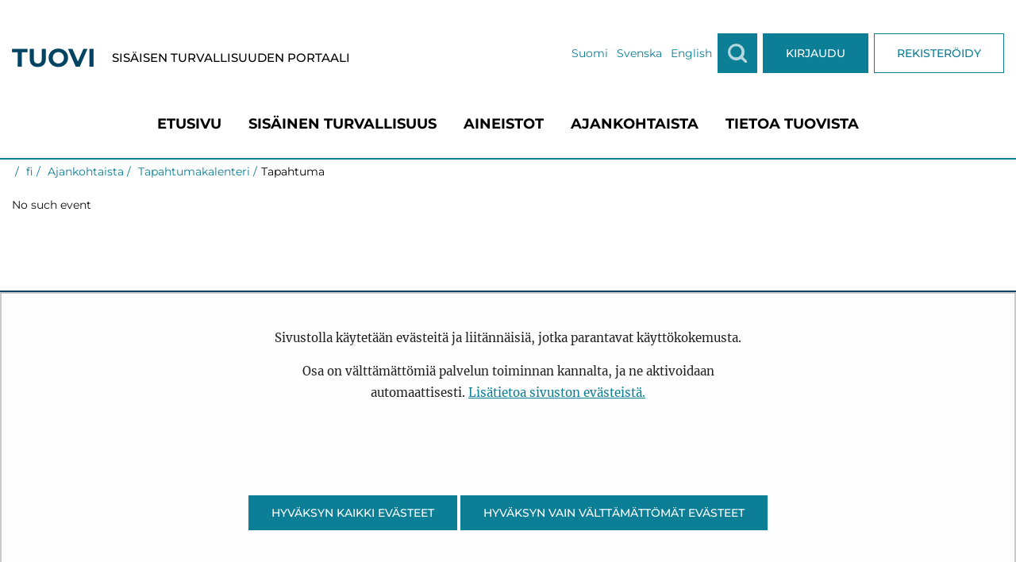

--- FILE ---
content_type: text/html;charset=UTF-8
request_url: https://sisainenturvallisuus.fi/tapahtumakalenteri/tapahtuma
body_size: 15519
content:
<!doctype html>
<html class="ltr" dir="ltr" lang="fi-FI">
 <head> 
  <title>Tapahtuma -             TUOVI
</title> 
  <meta http-equiv="X-UA-Compatible" content="IE=edge"> 
  <meta content="initial-scale=1.0, width=device-width" name="viewport"> 
  <link rel="stylesheet" href="/o/common-ui-resources/fonts/merriweather/main.css"> 
  <link rel="stylesheet" href="/o/common-ui-resources/fonts/montserrat/main.css"> 
  <meta content="text/html; charset=UTF-8" http-equiv="content-type"> 
  <script data-senna-track="permanent" src="/o/frontend-js-svg4everybody-web/index.js" type="text/javascript"></script> 
  <link href="https://sisainenturvallisuus.fi/o/yja-sisainenturvallisuus-theme/images/favicon.ico" rel="shortcut icon"> 
  <script data-senna-track="permanent" src="/o/frontend-js-jquery-web/jquery/jquery.min.js" type="text/javascript"></script> 
  <script data-senna-track="permanent" src="/o/frontend-js-jquery-web/jquery/init.js" type="text/javascript"></script> 
  <script data-senna-track="permanent" src="/o/frontend-js-jquery-web/jquery/ajax.js" type="text/javascript"></script> 
  <script data-senna-track="permanent" src="/o/frontend-js-jquery-web/jquery/bootstrap.bundle.min.js" type="text/javascript"></script> 
  <script data-senna-track="permanent" src="/o/frontend-js-jquery-web/jquery/collapsible_search.js" type="text/javascript"></script> 
  <script data-senna-track="permanent" src="/o/frontend-js-jquery-web/jquery/fm.js" type="text/javascript"></script> 
  <script data-senna-track="permanent" src="/o/frontend-js-jquery-web/jquery/form.js" type="text/javascript"></script> 
  <script data-senna-track="permanent" src="/o/frontend-js-jquery-web/jquery/popper.min.js" type="text/javascript"></script> 
  <script data-senna-track="permanent" src="/o/frontend-js-jquery-web/jquery/side_navigation.js" type="text/javascript"></script> 
  <link data-senna-track="permanent" href="/o/frontend-theme-font-awesome-web/css/main.css" rel="stylesheet" type="text/css"> 
  <meta property="og:locale" content="fi_FI"> 
  <meta property="og:locale:alternate" content="fi_FI"> 
  <meta property="og:locale:alternate" content="en_US"> 
  <meta property="og:locale:alternate" content="sv_SE"> 
  <meta property="og:site_name" content="TUOVI"> 
  <meta property="og:title" content="Tapahtuma - TUOVI"> 
  <meta property="og:type" content="website"> 
  <meta property="og:url" content="https://sisainenturvallisuus.fi/tapahtumakalenteri/tapahtuma"> 
  <link class="lfr-css-file" data-senna-track="temporary" href="https://sisainenturvallisuus.fi/o/yja-sisainenturvallisuus-theme/css/clay.css?browserId=chrome&amp;themeId=yjasisainenturvallisuus_WAR_yjasisainenturvallisuustheme&amp;minifierType=css&amp;languageId=fi_FI&amp;t=1764001974000" id="liferayAUICSS" rel="stylesheet" type="text/css"> 
  <link data-senna-track="temporary" href="/o/frontend-css-web/main.css?browserId=chrome&amp;themeId=yjasisainenturvallisuus_WAR_yjasisainenturvallisuustheme&amp;minifierType=css&amp;languageId=fi_FI&amp;t=1699991559480" id="liferayPortalCSS" rel="stylesheet" type="text/css"> 
  <link data-senna-track="temporary" href="/combo?browserId=chrome&amp;minifierType=&amp;themeId=yjasisainenturvallisuus_WAR_yjasisainenturvallisuustheme&amp;languageId=fi_FI&amp;com_liferay_product_navigation_product_menu_web_portlet_ProductMenuPortlet:%2Fcss%2Fmain.css&amp;fi_yja_extranet_notifications_web_YjaExtranetNotificationsWebPortlet:%2Fcss%2Fmain.css&amp;fi_yja_feedback_web_portlet_FeedbackPopupPortlet:%2Fcss%2Fmain.css&amp;fi_yja_language_version_tool_web_portlet_LanguageVersionToolSelectionPortlet:%2Fcss%2Fmain.css&amp;fi_yja_workspace_web_portlet_ViewEventPortlet:%2Fcss%2Fmain.css&amp;t=1764001974000" id="1375cede" rel="stylesheet" type="text/css"> 
  <script data-senna-track="temporary" type="text/javascript">
	// <![CDATA[
		var Liferay = Liferay || {};

		Liferay.Browser = {
			acceptsGzip: function() {
				return true;
			},

			

			getMajorVersion: function() {
				return 131.0;
			},

			getRevision: function() {
				return '537.36';
			},
			getVersion: function() {
				return '131.0';
			},

			

			isAir: function() {
				return false;
			},
			isChrome: function() {
				return true;
			},
			isEdge: function() {
				return false;
			},
			isFirefox: function() {
				return false;
			},
			isGecko: function() {
				return true;
			},
			isIe: function() {
				return false;
			},
			isIphone: function() {
				return false;
			},
			isLinux: function() {
				return false;
			},
			isMac: function() {
				return true;
			},
			isMobile: function() {
				return false;
			},
			isMozilla: function() {
				return false;
			},
			isOpera: function() {
				return false;
			},
			isRtf: function() {
				return true;
			},
			isSafari: function() {
				return true;
			},
			isSun: function() {
				return false;
			},
			isWebKit: function() {
				return true;
			},
			isWindows: function() {
				return false;
			}
		};

		Liferay.Data = Liferay.Data || {};

		Liferay.Data.ICONS_INLINE_SVG = true;

		Liferay.Data.NAV_SELECTOR = '#navigation';

		Liferay.Data.NAV_SELECTOR_MOBILE = '#navigationCollapse';

		Liferay.Data.isCustomizationView = function() {
			return false;
		};

		Liferay.Data.notices = [
			

			
		];

		Liferay.PortletKeys = {
			DOCUMENT_LIBRARY: 'com_liferay_document_library_web_portlet_DLPortlet',
			DYNAMIC_DATA_MAPPING: 'com_liferay_dynamic_data_mapping_web_portlet_DDMPortlet',
			ITEM_SELECTOR: 'com_liferay_item_selector_web_portlet_ItemSelectorPortlet'
		};

		Liferay.PropsValues = {
			JAVASCRIPT_SINGLE_PAGE_APPLICATION_TIMEOUT: 0,
			NTLM_AUTH_ENABLED: false,
			UPLOAD_SERVLET_REQUEST_IMPL_MAX_SIZE: 3048576000
		};

		Liferay.ThemeDisplay = {

			

			
				getLayoutId: function() {
					return '356';
				},

				

				getLayoutRelativeControlPanelURL: function() {
					return '/group/sisainenturvallisuus/~/control_panel/manage';
				},

				getLayoutRelativeURL: function() {
					return '/tapahtumakalenteri/tapahtuma';
				},
				getLayoutURL: function() {
					return 'https://sisainenturvallisuus.fi/tapahtumakalenteri/tapahtuma';
				},
				getParentLayoutId: function() {
					return '267';
				},
				isControlPanel: function() {
					return false;
				},
				isPrivateLayout: function() {
					return 'false';
				},
				isVirtualLayout: function() {
					return false;
				},
			

			getBCP47LanguageId: function() {
				return 'fi-FI';
			},
			getCanonicalURL: function() {

				

				return 'https\x3a\x2f\x2fsisainenturvallisuus\x2efi\x2ftapahtumakalenteri\x2ftapahtuma';
			},
			getCDNBaseURL: function() {
				return 'https://sisainenturvallisuus.fi';
			},
			getCDNDynamicResourcesHost: function() {
				return '';
			},
			getCDNHost: function() {
				return '';
			},
			getCompanyGroupId: function() {
				return '10197';
			},
			getCompanyId: function() {
				return '10157';
			},
			getDefaultLanguageId: function() {
				return 'fi_FI';
			},
			getDoAsUserIdEncoded: function() {
				return '';
			},
			getLanguageId: function() {
				return 'fi_FI';
			},
			getParentGroupId: function() {
				return '8347581';
			},
			getPathContext: function() {
				return '';
			},
			getPathImage: function() {
				return '/image';
			},
			getPathJavaScript: function() {
				return '/o/frontend-js-web';
			},
			getPathMain: function() {
				return '/c';
			},
			getPathThemeImages: function() {
				return 'https://sisainenturvallisuus.fi/o/yja-sisainenturvallisuus-theme/images';
			},
			getPathThemeRoot: function() {
				return '/o/yja-sisainenturvallisuus-theme';
			},
			getPlid: function() {
				return '45884138';
			},
			getPortalURL: function() {
				return 'https://sisainenturvallisuus.fi';
			},
			getRealUserId: function() {
				return '10161';
			},
			getScopeGroupId: function() {
				return '8347581';
			},
			getScopeGroupIdOrLiveGroupId: function() {
				return '8347581';
			},
			getSessionId: function() {
				return '';
			},
			getSiteAdminURL: function() {
				return 'https://sisainenturvallisuus.fi/group/sisainenturvallisuus/~/control_panel/manage?p_p_lifecycle=0&p_p_state=maximized&p_p_mode=view';
			},
			getSiteGroupId: function() {
				return '8347581';
			},
			getURLControlPanel: function() {
				return '/group/control_panel?refererPlid=45884138';
			},
			getURLHome: function() {
				return 'https\x3a\x2f\x2fsisainenturvallisuus\x2efi\x2f';
			},
			getUserEmailAddress: function() {
				return '';
			},
			getUserId: function() {
				return '10161';
			},
			getUserName: function() {
				return '';
			},
			isAddSessionIdToURL: function() {
				return false;
			},
			isImpersonated: function() {
				return false;
			},
			isSignedIn: function() {
				return false;
			},

			isStagedPortlet: function() {
				
					
						return false;
					
				
			},

			isStateExclusive: function() {
				return false;
			},
			isStateMaximized: function() {
				return false;
			},
			isStatePopUp: function() {
				return false;
			}
		};

		var themeDisplay = Liferay.ThemeDisplay;

		Liferay.AUI = {

			

			getAvailableLangPath: function() {
				return 'available_languages.jsp?browserId=chrome&themeId=yjasisainenturvallisuus_WAR_yjasisainenturvallisuustheme&colorSchemeId=01&languageId=fi_FI&t=1764205928388';
			},
			getCombine: function() {
				return false;
			},
			getComboPath: function() {
				return '/combo/?browserId=chrome&minifierType=&languageId=fi_FI&t=1764009095570&';
			},
			getDateFormat: function() {
				return '%d.%m.%Y';
			},
			getEditorCKEditorPath: function() {
				return '/o/frontend-editor-ckeditor-web';
			},
			getFilter: function() {
				var filter = 'raw';

				
					

				return filter;
			},
			getFilterConfig: function() {
				var instance = this;

				var filterConfig = null;

				if (!instance.getCombine()) {
					filterConfig = {
						replaceStr: '.js' + instance.getStaticResourceURLParams(),
						searchExp: '\\.js$'
					};
				}

				return filterConfig;
			},
			getJavaScriptRootPath: function() {
				return '/o/frontend-js-web';
			},
			getLangPath: function() {
				return 'aui_lang.jsp?browserId=chrome&themeId=yjasisainenturvallisuus_WAR_yjasisainenturvallisuustheme&colorSchemeId=01&languageId=fi_FI&t=1764009095570';
			},
			getPortletRootPath: function() {
				return '/html/portlet';
			},
			getStaticResourceURLParams: function() {
				return '?browserId=chrome&minifierType=&languageId=fi_FI&t=1764009095570';
			}
		};

		Liferay.authToken = 'lCFFY6Mp';

		

		Liferay.currentURL = '\x2ftapahtumakalenteri\x2ftapahtuma';
		Liferay.currentURLEncoded = '\x252Ftapahtumakalenteri\x252Ftapahtuma';
	// ]]>
</script> 
  <script src="/o/js_loader_config?t=1764009073511" type="text/javascript"></script> 
  <script data-senna-track="permanent" src="/o/frontend-js-aui-web/aui/aui/aui.js" type="text/javascript"></script> 
  <script data-senna-track="permanent" src="/o/frontend-js-aui-web/liferay/modules.js" type="text/javascript"></script> 
  <script data-senna-track="permanent" src="/o/frontend-js-aui-web/liferay/aui_sandbox.js" type="text/javascript"></script> 
  <script data-senna-track="permanent" src="/o/frontend-js-aui-web/aui/attribute-base/attribute-base.js" type="text/javascript"></script> 
  <script data-senna-track="permanent" src="/o/frontend-js-aui-web/aui/attribute-complex/attribute-complex.js" type="text/javascript"></script> 
  <script data-senna-track="permanent" src="/o/frontend-js-aui-web/aui/attribute-core/attribute-core.js" type="text/javascript"></script> 
  <script data-senna-track="permanent" src="/o/frontend-js-aui-web/aui/attribute-observable/attribute-observable.js" type="text/javascript"></script> 
  <script data-senna-track="permanent" src="/o/frontend-js-aui-web/aui/attribute-extras/attribute-extras.js" type="text/javascript"></script> 
  <script data-senna-track="permanent" src="/o/frontend-js-aui-web/aui/event-custom-base/event-custom-base.js" type="text/javascript"></script> 
  <script data-senna-track="permanent" src="/o/frontend-js-aui-web/aui/event-custom-complex/event-custom-complex.js" type="text/javascript"></script> 
  <script data-senna-track="permanent" src="/o/frontend-js-aui-web/aui/oop/oop.js" type="text/javascript"></script> 
  <script data-senna-track="permanent" src="/o/frontend-js-aui-web/aui/aui-base-lang/aui-base-lang.js" type="text/javascript"></script> 
  <script data-senna-track="permanent" src="/o/frontend-js-aui-web/liferay/dependency.js" type="text/javascript"></script> 
  <script data-senna-track="permanent" src="/o/frontend-js-aui-web/liferay/util.js" type="text/javascript"></script> 
  <script data-senna-track="permanent" src="/o/frontend-js-web/loader/config.js" type="text/javascript"></script> 
  <script data-senna-track="permanent" src="/o/frontend-js-web/loader/loader.js" type="text/javascript"></script> 
  <script data-senna-track="permanent" src="/o/frontend-js-web/liferay/dom_task_runner.js" type="text/javascript"></script> 
  <script data-senna-track="permanent" src="/o/frontend-js-web/liferay/events.js" type="text/javascript"></script> 
  <script data-senna-track="permanent" src="/o/frontend-js-web/liferay/lazy_load.js" type="text/javascript"></script> 
  <script data-senna-track="permanent" src="/o/frontend-js-web/liferay/liferay.js" type="text/javascript"></script> 
  <script data-senna-track="permanent" src="/o/frontend-js-web/liferay/global.bundle.js" type="text/javascript"></script> 
  <script data-senna-track="permanent" src="/o/frontend-js-web/liferay/portlet.js" type="text/javascript"></script> 
  <script data-senna-track="permanent" src="/o/frontend-js-web/liferay/workflow.js" type="text/javascript"></script> 
  <script data-senna-track="temporary" src="/o/js_bundle_config?t=1764009098122" type="text/javascript"></script> 
  <script data-senna-track="temporary" type="text/javascript">
	// <![CDATA[
		
			
				
		

		

		
	// ]]>
</script> 
  <meta name="google-site-verification" content="wVLmRx2_0xUvqOzyc1-CwsBVlQGXMgQZ0x90eIV1WFo"> 
  <meta name="google-site-verification" content="Hputayr4e4aXgPjVEwIndM3CT7EwdKzAeETE_R_N0DQ"> 
  <meta name="yandex-verification" content="5694a86c35606d80"> 
  <!-- Snoobi siteanalytics V2.0 --> 
   
  <script data-senna-track="temporary" src="https://sisainenturvallisuus.fi/o/fi.yja.extranet.notifications.web/js/main.js?browserId=chrome&amp;languageId=fi_FI&amp;t=1763952934000" type="text/javascript"></script> 
  <link class="lfr-css-file" data-senna-track="temporary" href="https://sisainenturvallisuus.fi/o/yja-sisainenturvallisuus-theme/css/main.css?browserId=chrome&amp;themeId=yjasisainenturvallisuus_WAR_yjasisainenturvallisuustheme&amp;minifierType=css&amp;languageId=fi_FI&amp;t=1764001974000" id="liferayThemeCSS" rel="stylesheet" type="text/css"> 
  <style data-senna-track="temporary" type="text/css">
		.aui .lfr-app-column-view .document-library-breadcrumb {
  display: inherit;
  visibility: visible;
}

.aui .lfr-app-column-view .document-library-breadcrumb li:nth-of-type(1){
  display: none;
  visibility: hidden;
}

.aui .lfr-app-column-view .document-library-breadcrumb li:nth-of-type(2){
  display: none;
  visibility: hidden;
}

.aui .lfr-app-column-view .document-library-breadcrumb li:nth-of-type(3){
  display: none;
  visibility: hidden;
}


table.ruska{border-collapse: collapse;}
table.ruska tbody tr td{border-bottom: 1px solid #d25532 !important;}
table.ruska tbody tr:first-of-type{border-top: 1px solid #d25532 !important;}
table.ruska tbody tr:nth-child(odd){background-color: #F9F9F9; !important;}
table.ruska tbody tr td p{margin-bottom:0 !important;}
.yja-accordion-wrapper ul li ul{margin-bottom:0 !important;}
strong{font-weight: 600 !important;}
.aui .journal-content-article table td {font-size: 1.1rem; font-weight: 300 !important;}

.aui #column-private { margin-bottom: 40px; }

.mediaList__blogImage{
  height: 140px !important;
  width: 140px !important;
  margin-bottom: 2rem !important;
}

.tuovi-theme.userIsAdmin.controls-visible.signed-in .portlet-column-content {
  min-height: auto;
  margin: 0;
  border: 0;
}

.tuovi-theme .card__body {
  width: 100%;
}

/* Ajankohtaista/Tapahtumakalenteri layout adjustment */
@media (min-width: 768px) {
  .theme--public-tapahtumakalenteri .columns-1-2 .portlet-column-first {
    flex: 0 0 25%;
    max-width: 25%;
  }
  .theme--public-tapahtumakalenteri .columns-1-2 .portlet-column-last {
    flex: 0 0 75%;
    max-width: 75%;
  }
}

body.tuovi-theme .yja-workspace-events .event-organizer .workspace-image {
  display: none;
}

.dropdown-menu.custom-bs-dropdown-menu.show {
  z-index: 10;
  max-height: 250px;
}

/* YJASTP-1114 kohde-portlet layout */
.kohde-portlet .card__header {
  max-width: 100%;
}
@media only screen and (min-width: 768px) {
  body .kohde-search-portlet .js-cardlisting .card:not(.card__list) {
    width: 49.25%;
    margin-right: 1.333%;
    margin-bottom: 11px;
  }
  body .kohde-search-portlet .js-cardlisting .card:not(.card__list):nth-child(even) {margin-right: 0;}
  body .kohde-search-portlet .js-cardlisting .card:not(.card__list):nth-child(3n) { margin-right: auto; }
}

/* YJASTP-1116 kohde-portlet hide sorting dropdown */
.kohde-portlet .sorting__tools {
  margin-top: 12px;
}
.kohde-portlet .sorting__tools .form__select {
  display: none;
}

#portlet_fi_yja_extranet_notifications_web_YjaExtranetNotificationsWebPortlet > .portlet-content-editable {
  position: revert !important;
}

.yja-blog-article .image-full {
    max-width: 20rem;
}
	</style> 
  <style data-senna-track="temporary" type="text/css">

		

			

		

			

		

			

		

			

		

			

		

			

		

	</style> 
  <style>
/* Publication Theme Mobile navigation */
.yja-publication .yja-mobile-navigation { display: none; }
/* YJAOM-815 */
.top-frame .has-control-menu.controls-visible .portlet-asset-publisher .portlet-topper{
    z-index: 3;
}

/* YJAY-3881  */
.chrome .input-group .btn:focus, .chrome .input-group .form-control:focus {
    z-index: inherit;
}

/* SD-30779 */ 
*[lang="ar_SA"], *[lang="ar-SA"], *[lang="ar-SA"] *{ direction: rtl !important; }


/* YJALR71-2924 */
.controls-visible.signed-in .portlet-column-content.empty {min-height: 50px;margin-bottom: 10px;border: 1px dashed #d1d1d1;}

/* YJAVNK-1622 */
.has-control-menu .lfr-add-panel.open-admin-panel.sidenav-menu-slider{
    width: 500px !important;
}
.has-control-menu .lfr-admin-panel.sidenav-menu-slider .product-menu{
    width: 500px !important;
} 

</style> 
  <script>
    /* YJAY-1778 */
    (function () {
        window.YjaSearcher = window.YjaSearcher || {};
        window.YjaSearcher.encodeInput = window.YjaSearcher.encodeInput || function (userInput) {
            return encodeURIComponent(userInput).trim()
                .replace(/%2[f|F]/g, '/')
                .replace(/%5[c|C]/g, '%20')
                .replace(",", "%2C")
                .replace("\"", "%22")
                .replace("!", "%21")
                .replace("&", "%26")
                .replace("'", "%27")
                .replace('(', '%28')
                .replace(')', '%29');
        };

        window.YjaSearcher.readInput = window.YjaSearcher.readInput || function (input) {
            input = input || '';
            if (('' + input).trim().indexOf('#') < 0) {
                input = '#' + input;
            }
            var keywords = $(input).val();
            keywords = window.YjaSearcher.encodeInput(keywords);
            return keywords;
        };

        window.YjaSearcher.submitSearchForm = window.YjaSearcher.submitSearchForm || function (input) {
            var keywords = window.YjaSearcher.readInput(input);
            var formSearchUrl = window.YjaSearcher.formSearchUrl;
            if (formSearchUrl && keywords) {
                document.location.href = formSearchUrl + "?q=" + keywords;
            }
        };
    })();
</script> 
  <style data-senna-track="temporary" type="text/css">
</style> 
  <link data-senna-track="permanent" href="https://sisainenturvallisuus.fi/combo?browserId=chrome&amp;minifierType=css&amp;languageId=fi_FI&amp;t=1764009058198&amp;/o/yja-common-ui-theme-contributor/css/yja-common-ui.css" rel="stylesheet" type="text/css"> 
  <script data-senna-track="permanent" src="https://sisainenturvallisuus.fi/o/yja-common-ui-theme-contributor/js/yja-common-ui.js?browserId=chrome&amp;languageId=fi_FI&amp;t=1764009058198" type="text/javascript"></script> 
  <script type="text/javascript">
// <![CDATA[
Liferay.on(
	'ddmFieldBlur', function(event) {
		if (window.Analytics) {
			Analytics.send(
				'fieldBlurred',
				'Form',
				{
					fieldName: event.fieldName,
					focusDuration: event.focusDuration,
					formId: event.formId,
					formPageTitle: event.formPageTitle,
					page: event.page,
					title: event.title
				}
			);
		}
	}
);

Liferay.on(
	'ddmFieldFocus', function(event) {
		if (window.Analytics) {
			Analytics.send(
				'fieldFocused',
				'Form',
				{
					fieldName: event.fieldName,
					formId: event.formId,
					formPageTitle: event.formPageTitle,
					page: event.page,
					title: event.title
				}
			);
		}
	}
);

Liferay.on(
	'ddmFormPageShow', function(event) {
		if (window.Analytics) {
			Analytics.send(
				'pageViewed',
				'Form',
				{
					formId: event.formId,
					formPageTitle: event.formPageTitle,
					page: event.page,
					title: event.title
				}
			);
		}
	}
);

Liferay.on(
	'ddmFormSubmit', function(event) {
		if (window.Analytics) {
			Analytics.send(
				'formSubmitted',
				'Form',
				{
					formId: event.formId
				}
			);
		}
	}
);

Liferay.on(
	'ddmFormView', function(event) {
		if (window.Analytics) {
			Analytics.send(
				'formViewed',
				'Form',
				{
					formId: event.formId,
					title: event.title
				}
			);
		}
	}
);
// ]]>
</script> 
  <script data-senna-track="temporary" type="text/javascript">
	if (window.Analytics) {
		window._com_liferay_document_library_analytics_isViewFileEntry = false;
	}
</script> 
  <link rel="stylesheet" href="/o/common-ui-resources/css/main.css?browserId=chrome&amp;themeId=yjasisainenturvallisuus_WAR_yjasisainenturvallisuustheme&amp;minifierType=css&amp;languageId=fi_FI&amp;t=1764001974000
"> 
  <!-- Background image--> 
  <meta name="twitter:card" content="summary"> 
  <meta name="twitter:title" content="Tapahtuma -             TUOVI
"> 
  <link rel="stylesheet" type="text/css" href="/o/yja-cookie-consent-web/css/main.css?browserId=chrome&amp;themeId=yjasisainenturvallisuus_WAR_yjasisainenturvallisuustheme&amp;minifierType=css&amp;languageId=fi_FI&amp;t=1764001974000"> 
 </head> 
 <body id="scrolltop" class="chrome controls-visible  yui3-skin-sam signed-out public-page site 1_column  theme--default extranet-user userIsAdmin use-visual-aid tuovi-theme" itemscope itemtype="http://schema.org/WebPage"> 
  <svg version="1.1" xmlns="http://www.w3.org/2000/svg" xmlns:xlink="http://www.w3.org/1999/xlink" style="display: none;"> 
   <g id="search-icon-svg"> 
    <path d="M19.17,16.66a10.2,10.2,0,0,0,1.95-6.1A10.56,10.56,0,1,0,10.56,21.12a11.08,11.08,0,0,0,6-1.87c.21-.24,8.77,8.47,8.77,8.47a1,1,0,0,0,1.39,0l1-1a1,1,0,0,0,0-1.42S18.74,16.27,19.17,16.66Zm-8.91.7a7.1,7.1,0,1,1,7.11-7.1,7.09,7.09,0,0,1-7.11,7.1Z" /> 
   </g> 
  </svg> 
  <a class="quick-access-nav" href="#content-main">Hyppää sisältöön</a> 
  <script>var YjaSearcher = YjaSearcher || {};
YjaSearcher.formSearchUrl = '/haku';</script> 
  <header class="siteHeader" id="banner" role="banner"> 
   <div class="siteHeader__container"> 
    <div class="siteHeader__logos"> 
     <button aria-haspopup="true" id="js-toggle-menu" class="menuToggle resetButton"> <img alt="" src="    https://sisainenturvallisuus.fi/o/yja-sisainenturvallisuus-theme/images/icons/icon-menu.svg?browserId=chrome&amp;languageId=fi_FI&amp;t=1764001974000
"> </button> 
     <a class="siteLogo siteLogo--header" href="/fi" title="Mene TUOVI"> <span class="siteLogo__main">TUOVI</span> <span class="siteLogo__alt">Sisäisen turvallisuuden portaali</span> </a> 
    </div> 
    <div class="siteHeader__actions"> 
     <div class="portlet-boundary portlet-boundary_fi_yja_language_version_tool_web_portlet_LanguageVersionToolSelectionPortlet_  portlet-static portlet-static-end portlet-barebone language-version-selection-portlet " id="p_p_id_fi_yja_language_version_tool_web_portlet_LanguageVersionToolSelectionPortlet_"> 
      <span id="p_fi_yja_language_version_tool_web_portlet_LanguageVersionToolSelectionPortlet"></span> 
      <section class="portlet" id="portlet_fi_yja_language_version_tool_web_portlet_LanguageVersionToolSelectionPortlet"> 
       <a id="aineisto-fi_yja_language_version_tool_web_portlet_LanguageVersionToolSelectionPortlet" name="aineisto-fi_yja_language_version_tool_web_portlet_LanguageVersionToolSelectionPortlet" class="yja-anchor-elements"></a> 
       <div class="portlet-content"> 
        <div class="autofit-float autofit-row portlet-header "> 
         <div class="autofit-col autofit-col-end"> 
          <div class="autofit-section"> 
          </div> 
         </div> 
        </div> 
        <div class=" portlet-content-container"> 
         <div class="portlet-body"> 
          <ul aria-label="Valitse sivustolla käytettävä kieli" class="fi" id="languageSelectionMenu"> 
           <li class="fi" lang="fi"><a rel="nofollow" href="https://sisainenturvallisuus.fi/?p_p_id=fi_yja_language_version_tool_web_portlet_LanguageVersionToolMissingNotificationPortlet&amp;_fi_yja_language_version_tool_web_portlet_LanguageVersionToolMissingNotificationPortlet_missingLanguageVersion=1"><span class="sr-only">Valitse kieli</span> Suomi</a></li> 
           <li class="sv" lang="sv"><a rel="nofollow" href="https://sisainenturvallisuus.fi/sv/?p_p_id=fi_yja_language_version_tool_web_portlet_LanguageVersionToolMissingNotificationPortlet&amp;_fi_yja_language_version_tool_web_portlet_LanguageVersionToolMissingNotificationPortlet_missingLanguageVersion=1"><span class="sr-only">Välj språket</span> Svenska</a></li> 
           <li class="en" lang="en"><a rel="nofollow" href="https://sisainenturvallisuus.fi/en/?p_p_id=fi_yja_language_version_tool_web_portlet_LanguageVersionToolMissingNotificationPortlet&amp;_fi_yja_language_version_tool_web_portlet_LanguageVersionToolMissingNotificationPortlet_missingLanguageVersion=1"><span class="sr-only">Select language</span> English</a></li> 
          </ul> 
         </div> 
        </div> 
       </div> 
      </section> 
     </div> 
     <button id="js-toggle-search" type="button" class="btn btn-primary searchToggle" aria-haspopup="true" aria-expanded="false" aria-label="Näytä haku"> 
      <svg viewbox="0 0 24 24" role="presentation"> 
       <use xlink:href="#search-icon-svg" /> 
      </svg> </button> 
     <a href="/kirjaudu" class="btn btn-primary loginButton"> <span>Kirjaudu</span> </a> 
     <a href="/rekisteroidy" class="btn alt registerButton"> <span>Rekisteröidy</span> </a> 
    </div> 
   </div> 
   <form class="siteHeader__search topSearch" action="            /haku?q=" method="get" name="_header_top_search_form" onsubmit="submitSearchForm('#search-field');return false;"> 
    <label class="sr-only" for="search-field">Hae sivulta</label> 
    <input type="search" id="search-field" class="topSearch__input" name="keywords" placeholder="Hae sivulta"> 
    <button class="topSearch__button btn" type="submit" onclick="submitSearchForm('#search-field'); return false;"> <i aria-hidden="true" class="icon-search"></i>Hae </button> 
   </form> 
   <div class="mainNav" data-menu-component> 
    <nav class="sort-pages modify-pages" id="navigation" aria-label="Sivuston sivut" data-menu-origin="left"> 
     <ul aria-label="Sivuston sivut" role="menubar"> 
      <li class="" id="layout_2" role="presentation"><a aria-labelledby="layout_2" aria-haspopup="false" href="https://sisainenturvallisuus.fi/etusivu" role="menuitem"><span> Etusivu</span></a> 
       <ul class="u-mobileVisibile" role="menu"> 
        <li class=" nav-child-li" id="layout_336" aria-selected="false" role="presentation"><a aria-labelledby="layout_336" href="https://sisainenturvallisuus.fi/kirjaudu" role="menuitem">Kirjaudu</a></li> 
        <li class=" nav-child-li" id="layout_346" aria-selected="false" role="presentation"><a aria-labelledby="layout_346" href="https://sisainenturvallisuus.fi/rekisteroidy" role="menuitem">Rekisteröidy</a></li> 
       </ul></li> 
      <li class="" id="layout_56" role="presentation"><a aria-labelledby="layout_56" aria-haspopup="false" href="https://sisainenturvallisuus.fi/sisainen-turvallisuus" role="menuitem"><span> Sisäinen turvallisuus</span></a> 
       <ul class="u-mobileVisibile" role="menu"> 
        <li class=" nav-child-li" id="layout_676" aria-selected="false" role="presentation"><a aria-labelledby="layout_676" href="https://sisainenturvallisuus.fi/jarjestaytynyt-rikollisuus" role="menuitem">Järjestäytynyt rikollisuus</a></li> 
        <li class=" nav-child-li" id="layout_75" aria-selected="false" role="presentation"><a aria-labelledby="layout_75" href="https://sisainenturvallisuus.fi/turvallisuussuunnittelu" role="menuitem">Turvallisuussuunnittelu</a> <span class="lfr-mobile-nav-child-toggle hidden" aria-haspopup="true" aria-expanded="false" tabindex="0" id="child_toggle_75"> <span role="presentation" class="icon icon-caret-down"></span> <span class="sr-only toggler__title" data-orig-parent-title="Turvallisuussuunnittelu">Avaa alavalikko Turvallisuussuunnittelu</span> </span> 
         <ul class="u-mobileVisibile custom-child-dropdown" role="menu"> 
          <li class="" id="layout_93" aria-selected="false" role="presentation"><a aria-labelledby="layout_93" href="https://sisainenturvallisuus.fi/toimenpidekortit" role="menuitem">Toimenpidekortit</a></li> 
          <li class="" id="layout_183" aria-selected="false" role="presentation"><a aria-labelledby="layout_183" href="https://sisainenturvallisuus.fi/turvallisuussuunnitelmia" role="menuitem">Turvallisuussuunnitelmia</a></li> 
          <li class="" id="layout_488" aria-selected="false" role="presentation"><a aria-labelledby="layout_488" href="https://sisainenturvallisuus.fi/turvallisuussuunnittelun-tyokalu" role="menuitem">Turvallisuussuunnittelun työkalu</a></li> 
          <li class="" id="layout_243" aria-selected="false" role="presentation"><a aria-labelledby="layout_243" href="https://sisainenturvallisuus.fi/hyvat-kaytannot" role="menuitem">Hyvät käytännöt</a></li> 
          <li class="" id="layout_184" aria-selected="false" role="presentation"><a aria-labelledby="layout_184" href="https://sisainenturvallisuus.fi/tyon-tueksi" role="menuitem">Työn tueksi</a></li> 
         </ul> <script>
															//Displays the caret if one or more children are not hidden
															jQuery("#child_toggle_75").removeClass("hidden")
														</script></li> 
       </ul></li> 
      <li class="" id="layout_3" role="presentation"><a aria-labelledby="layout_3" aria-haspopup="false" href="https://sisainenturvallisuus.fi/aineistot" role="menuitem"><span> Aineistot</span></a> 
       <ul class="u-mobileVisibile" role="menu"> 
        <li class=" nav-child-li" id="layout_400" aria-selected="false" role="presentation"><a aria-labelledby="layout_400" href="https://sisainenturvallisuus.fi/alueelliset-riskiarviot" role="menuitem">Alueelliset riskiarviot</a></li> 
        <li class=" nav-child-li" id="layout_491" aria-selected="false" role="presentation"><a aria-labelledby="layout_491" href="https://sisainenturvallisuus.fi/hankkeet" role="menuitem">Hankkeet</a></li> 
        <li class=" nav-child-li" id="layout_282" aria-selected="false" role="presentation"><a aria-labelledby="layout_282" href="https://sisainenturvallisuus.fi/hyvat-kaytannot1" role="menuitem">Hyviä käytäntöjä</a></li> 
        <li class=" nav-child-li" id="layout_281" aria-selected="false" role="presentation"><a aria-labelledby="layout_281" href="https://sisainenturvallisuus.fi/oppaat-ja-ohjeet" role="menuitem">Oppaat ja ohjeet</a></li> 
        <li class=" nav-child-li" id="layout_283" aria-selected="false" role="presentation"><a aria-labelledby="layout_283" href="https://sisainenturvallisuus.fi/raportit-ja-selvitykset" role="menuitem">Raportit ja selvitykset</a></li> 
        <li class=" nav-child-li" id="layout_22" aria-selected="false" role="presentation"><a aria-labelledby="layout_22" href="https://sisainenturvallisuus.fi/seminaarit" role="menuitem">Seminaariaineistot</a> <span class="lfr-mobile-nav-child-toggle hidden" aria-haspopup="true" aria-expanded="false" tabindex="0" id="child_toggle_22"> <span role="presentation" class="icon icon-caret-down"></span> <span class="sr-only toggler__title" data-orig-parent-title="Seminaariaineistot">Avaa alavalikko Seminaariaineistot</span> </span> 
         <ul class="u-mobileVisibile custom-child-dropdown" role="menu"> 
          <li class="" id="layout_490" aria-selected="false" role="presentation"><a aria-labelledby="layout_490" href="https://sisainenturvallisuus.fi/valtakunnallinen-turvallisuustapahtuma-2024-rovaniemi" role="menuitem">Valtakunnallinen turvallisuustapahtuma 2024 Rovaniemi</a></li> 
          <li class="" id="layout_458" aria-selected="false" role="presentation"><a aria-labelledby="layout_458" href="https://sisainenturvallisuus.fi/valtakunnallinen-turvallisuustapahtuma-2023-seinajoki" role="menuitem">Valtakunnallinen turvallisuustapahtuma 2023 Seinäjoki</a></li> 
          <li class="" id="layout_387" aria-selected="false" role="presentation"><a aria-labelledby="layout_387" href="https://sisainenturvallisuus.fi/valtakunnallinen-turvallisuustapahtuma-2022" role="menuitem">Valtakunnallinen turvallisuustapahtuma 2022 Porvoo</a></li> 
          <li class="" id="layout_377" aria-selected="false" role="presentation"><a aria-labelledby="layout_377" href="https://sisainenturvallisuus.fi/valtakunnalliset-turvallisuuswebinaarit-2021" role="menuitem">Valtakunnalliset turvallisuuswebinaarit 2021</a></li> 
          <li class="" id="layout_312" aria-selected="false" role="presentation"><a aria-labelledby="layout_312" href="https://sisainenturvallisuus.fi/valtakunnallinen-turvallisuusseminaari-23.-24.1.2020-hameenlinna" role="menuitem">Valtakunnallinen turvallisuusseminaari 23.-24.1.2020 Hämeenlinna</a></li> 
          <li class="" id="layout_55" aria-selected="false" role="presentation"><a aria-labelledby="layout_55" href="https://sisainenturvallisuus.fi/turvallisuus-2.0-valtakunnallinen-turvallisuusseminaari-23.-24.1.2019-kuopio" role="menuitem">Turvallisuus 2.0 - valtakunnallinen turvallisuusseminaari 23.-24.1.2019 Kuopio</a></li> 
          <li class="" id="layout_38" aria-selected="false" role="presentation"><a aria-labelledby="layout_38" href="https://sisainenturvallisuus.fi/valtakunnallinen-turvallisuusseminaari-24.-25.1.2018-jarvenpaa" role="menuitem">valtakunnallinen turvallisuusseminaari 24.–25.1.2018 Järvenpää</a></li> 
          <li class="" id="layout_95" aria-selected="false" role="presentation"><a aria-labelledby="layout_95" href="https://sisainenturvallisuus.fi/valtakunnallinen-turvallisuusseminaari-25.-26.1.2017-turku" role="menuitem">Valtakunnallinen turvallisuusseminaari 25.-26.1.2017 Turku</a></li> 
         </ul> <script>
															//Displays the caret if one or more children are not hidden
															jQuery("#child_toggle_22").removeClass("hidden")
														</script></li> 
        <li class=" nav-child-li" id="layout_94" aria-selected="false" role="presentation"><a aria-labelledby="layout_94" href="https://sisainenturvallisuus.fi/sisaisen-turvallisuuden-opetuspeli" role="menuitem">Sisäisen turvallisuuden pelit</a> <span class="lfr-mobile-nav-child-toggle hidden" aria-haspopup="true" aria-expanded="false" tabindex="0" id="child_toggle_94"> <span role="presentation" class="icon icon-caret-down"></span> <span class="sr-only toggler__title" data-orig-parent-title="Sisäisen turvallisuuden pelit">Avaa alavalikko Sisäisen turvallisuuden pelit</span> </span> 
         <ul class="u-mobileVisibile custom-child-dropdown" role="menu"> 
         </ul></li> 
        <li class=" nav-child-li" id="layout_284" aria-selected="false" role="presentation"><a aria-labelledby="layout_284" href="https://sisainenturvallisuus.fi/toimenpide-ja-strategiaohjelmat" role="menuitem">Strategia- ja toimenpideohjelmat</a></li> 
        <li class=" nav-child-li" id="layout_675" aria-selected="false" role="presentation"><a aria-labelledby="layout_675" href="https://sisainenturvallisuus.fi/teknologiatiekartta" role="menuitem">Teknologiatiekartta</a></li> 
        <li class=" nav-child-li" id="layout_374" aria-selected="false" role="presentation"><a aria-labelledby="layout_374" href="https://sisainenturvallisuus.fi/tietopalvelu" role="menuitem">Tietopalvelu</a></li> 
        <li class=" nav-child-li" id="layout_279" aria-selected="false" role="presentation"><a aria-labelledby="layout_279" href="https://sisainenturvallisuus.fi/turvallisuussuunnitelmat" role="menuitem">Turvallisuussuunnitelmat</a></li> 
        <li class=" nav-child-li" id="layout_480" aria-selected="false" role="presentation"><a aria-labelledby="layout_480" href="https://sisainenturvallisuus.fi/vinkkilinkit" role="menuitem">Vinkkilinkit</a></li> 
       </ul></li> 
      <li class="" id="layout_5" role="presentation"><a aria-labelledby="layout_5" aria-haspopup="false" href="https://sisainenturvallisuus.fi/ajankohtaista" role="menuitem"><span> Ajankohtaista</span></a> 
       <ul class="u-mobileVisibile" role="menu"> 
        <li class=" nav-child-li" id="layout_245" aria-selected="false" role="presentation"><a aria-labelledby="layout_245" href="https://sisainenturvallisuus.fi/blogit" role="menuitem">Blogit</a></li> 
        <li class=" nav-child-li" id="layout_267" aria-selected="false" role="presentation"><a aria-labelledby="layout_267" href="https://sisainenturvallisuus.fi/tapahtumakalenteri" role="menuitem">Tapahtumakalenteri</a> <span class="lfr-mobile-nav-child-toggle hidden" aria-haspopup="true" aria-expanded="false" tabindex="0" id="child_toggle_267"> <span role="presentation" class="icon icon-caret-down"></span> <span class="sr-only toggler__title" data-orig-parent-title="Tapahtumakalenteri">Avaa alavalikko Tapahtumakalenteri</span> </span> 
         <ul class="u-mobileVisibile custom-child-dropdown" role="menu"> 
         </ul></li> 
        <li class=" nav-child-li" id="layout_316" aria-selected="false" role="presentation"><a aria-labelledby="layout_316" href="https://sisainenturvallisuus.fi/podcast" role="menuitem">Podcast</a></li> 
       </ul></li> 
      <li class="" id="layout_6" role="presentation"><a aria-labelledby="layout_6" aria-haspopup="false" href="https://sisainenturvallisuus.fi/tietoa-tuovista" role="menuitem"><span> Tietoa Tuovista</span></a> 
       <ul class="u-mobileVisibile" role="menu"> 
        <li class=" nav-child-li" id="layout_353" aria-selected="false" role="presentation"><a aria-labelledby="layout_353" href="https://sisainenturvallisuus.fi/rekisteroityneiden-tuovi" role="menuitem">Rekisteröityneiden TUOVI</a></li> 
        <li class=" nav-child-li" id="layout_399" aria-selected="false" role="presentation"><a aria-labelledby="layout_399" href="https://sisainenturvallisuus.fi/nain-paaset-alkuun" role="menuitem">Näin pääset alkuun</a></li> 
        <li class=" nav-child-li" id="layout_469" aria-selected="false" role="presentation"><a aria-labelledby="layout_469" href="https://sisainenturvallisuus.fi/ohjeita-rekisteroityneille-jasenille" role="menuitem">Ohjeita rekisteröityneille jäsenille</a></li> 
        <li class=" nav-child-li" id="layout_268" aria-selected="false" role="presentation"><a aria-labelledby="layout_268" href="https://sisainenturvallisuus.fi/usein-kysytyt-kysymykset" role="menuitem">Usein kysytyt kysymykset</a></li> 
        <li class=" nav-child-li" id="layout_354" aria-selected="false" role="presentation"><a aria-labelledby="layout_354" href="https://sisainenturvallisuus.fi/tuovin-tausta" role="menuitem">TUOVIn tausta</a></li> 
        <li class=" nav-child-li" id="layout_351" aria-selected="false" role="presentation"><a aria-labelledby="layout_351" href="https://sisainenturvallisuus.fi/kayttoehdot" role="menuitem">Käyttöehdot</a></li> 
        <li class=" nav-child-li" id="layout_48" aria-selected="false" role="presentation"><a aria-labelledby="layout_48" href="https://sisainenturvallisuus.fi/rekisteriseloste" role="menuitem">Rekisteriseloste</a></li> 
        <li class=" nav-child-li" id="layout_349" aria-selected="false" role="presentation"><a aria-labelledby="layout_349" href="https://sisainenturvallisuus.fi/saavutettavuusseloste" role="menuitem">Saavutettavuusseloste</a></li> 
        <li class=" nav-child-li" id="layout_375" aria-selected="false" role="presentation"><a aria-labelledby="layout_375" href="https://sisainenturvallisuus.fi/evasteet-verkkosivulla" role="menuitem">Evästeet verkkosivulla</a></li> 
       </ul></li> 
     </ul> 
    </nav> 
   </div> 
  </header> 
  <main id="wrapper" class="siteMainContent"> 
   <section id="content"> 
    <div class="columns-1" id="main-content" role="main"> 
     <div class="portlet-layout row"> 
      <div class="col-md-12 portlet-column portlet-column-only" id="column-1"> 
       <div class="portlet-dropzone portlet-column-content portlet-column-content-only" id="layout-column_column-1"> 
        <div class="portlet-boundary portlet-boundary_com_liferay_site_navigation_breadcrumb_web_portlet_SiteNavigationBreadcrumbPortlet_  portlet-static portlet-static-end portlet-barebone portlet-breadcrumb " id="p_p_id_com_liferay_site_navigation_breadcrumb_web_portlet_SiteNavigationBreadcrumbPortlet_INSTANCE_9Nw4g2k9IVHi_"> 
         <span id="p_com_liferay_site_navigation_breadcrumb_web_portlet_SiteNavigationBreadcrumbPortlet_INSTANCE_9Nw4g2k9IVHi"></span> 
         <section class="portlet" id="portlet_com_liferay_site_navigation_breadcrumb_web_portlet_SiteNavigationBreadcrumbPortlet_INSTANCE_9Nw4g2k9IVHi"> 
          <a id="aineisto-com_liferay_site_navigation_breadcrumb_web_portlet_SiteNavigationBreadcrumbPortlet_INSTANCE_9Nw4g2k9IVHi" name="aineisto-com_liferay_site_navigation_breadcrumb_web_portlet_SiteNavigationBreadcrumbPortlet_INSTANCE_9Nw4g2k9IVHi" class="yja-anchor-elements"></a> 
          <div class="portlet-content"> 
           <div class="autofit-float autofit-row portlet-header "> 
            <div class="autofit-col autofit-col-end"> 
             <div class="autofit-section"> 
             </div> 
            </div> 
           </div> 
           <div class=" portlet-content-container"> 
            <div class="portlet-body"> 
             <nav aria-label="Murupolku" id="_com_liferay_site_navigation_breadcrumb_web_portlet_SiteNavigationBreadcrumbPortlet_INSTANCE_9Nw4g2k9IVHi_breadcrumbs-defaultScreen"> 
              <ul class="breadcrumb breadcrumb-horizontal"> 
               <li class=""><a href="https://sisainenturvallisuus.fi"> TUOVI </a></li> 
               <li class=""><a href="https://sisainenturvallisuus.fi/fi"> fi </a></li> 
               <li class=""><a href="https://sisainenturvallisuus.fi/ajankohtaista"> Ajankohtaista </a></li> 
               <li class=""><a href="https://sisainenturvallisuus.fi/tapahtumakalenteri"> Tapahtumakalenteri </a></li> 
               <li class="active" aria-current="page">Tapahtuma</li> 
              </ul> 
             </nav> 
            </div> 
           </div> 
          </div> 
         </section> 
        </div> 
        <div class="portlet-boundary portlet-boundary_fi_yja_workspace_web_portlet_ViewEventPortlet_  portlet-static portlet-static-end portlet-barebone yja-workspace-events " id="p_p_id_fi_yja_workspace_web_portlet_ViewEventPortlet_"> 
         <span id="p_fi_yja_workspace_web_portlet_ViewEventPortlet"></span> 
         <section class="portlet" id="portlet_fi_yja_workspace_web_portlet_ViewEventPortlet"> 
          <a id="aineisto-fi_yja_workspace_web_portlet_ViewEventPortlet" name="aineisto-fi_yja_workspace_web_portlet_ViewEventPortlet" class="yja-anchor-elements"></a> 
          <div class="portlet-content"> 
           <div class="autofit-float autofit-row portlet-header "> 
            <div class="autofit-col autofit-col-end"> 
             <div class="autofit-section"> 
             </div> 
            </div> 
           </div> 
           <div class=" portlet-content-container"> 
            <div class="portlet-body">
              No such event 
            </div> 
           </div> 
          </div> 
         </section> 
        </div> 
       </div> 
      </div> 
     </div> 
    </div> 
    <form action="#" aria-hidden="true" class="hide" id="hrefFm" method="post" name="hrefFm"> 
     <span></span> 
     <button hidden type="submit">Piilotettu</button> 
    </form> 
   </section> 
  </main> 
  <footer id="footer" class="siteFooter" role="contentinfo"> 
   <div class="siteFooter__topRow"> 
    <div class="container"> 
     <a href="#scrolltop" class="scrollTopLink" aria-label="Takaisin sivun alkuun"> <img src="/o/yja-sisainenturvallisuus-theme/images/icons/icon-arrow-up.svg" alt=""> </a> 
     <div class="siteFooter__topRow__container"> 
      <a class="siteLogo siteLogo--footer" href="/fi"> <span class="siteLogo__main">Tuovi</span> <span class="siteLogo__alt">Sisäisen turvallisuuden portaali</span> </a> 
      <ul class="socialMediaLinks"> 
       <li><a href="https://twitter.com/sisainenturvall" target="_blank" class="yja-external-link"> <img src="/documents/8347581/8492607/icon-twitter.svg/1b0309db-0008-4a88-b01e-866fa2881a90?t=1528194203000" alt="Twitter"> </a></li> 
       <li><a href="https://www.facebook.com/sisainen.turvallisuus/" target="_blank" class="yja-external-link"> <img src="/documents/8347581/8492607/icon-facebook.svg/e98021b3-da0c-49cc-a20b-38dda2d6f8c3?t=1527853825000" alt="Facebook"> </a></li> 
       <li><a href="https://www.youtube.com/channel/UCCfyUnHt961TQa_WZmmASXQ" target="_blank" class="yja-external-link"> <img src="/documents/8347581/8492607/icon-youtube.svg/f6c84cf3-e451-4ee4-b47c-7b839fdb9b35?t=1530597756000" alt="Youtube"> </a></li> 
       <li><a href="https://open.spotify.com/show/3ftszJqymlCzaZKIBJwCBh?si=4OzvqoghTIGNIxgFvQt_-Q" target="_blank" class="yja-external-link"> <img src="/documents/8347581/8492607/icon-spotify.svg/74cd5da6-5808-56c9-968f-c8703c0c72aa?t=1601621784409" alt="Spotify"> </a></li> 
      </ul> 
     </div> 
    </div> 
   </div> 
   <div class="container"> 
    <div class="siteFooter__mainRow"> 
     <div class="siteFooter__mainRow__left"> 
      <p>Kirkkokatu 12, Helsinki<br> PL 26, 00023 Valtioneuvosto<br> Vaihde 0295 480 171<br> <a href="/cdn-cgi/l/email-protection#e490918b928dca9789a4838b92ca828d" class="yja-external-link"><span class="__cf_email__" data-cfemail="1460617b627d3a677954737b623a727d">[email&#160;protected]</span></a></p> 
     </div> 
     <div class="siteFooter__mainRow__middle"> 
      <nav class="footerNav"> 
       <ul> 
        <li><a href="/2"> Etusivu </a></li> 
        <li><a href="/75"> Turvallisuussuunnittelu </a></li> 
        <li><a href="/3"> Aineistot </a></li> 
        <li><a href="/5"> Ajankohtaista </a></li> 
        <li><a href="/6"> Tietoa Tuovista </a></li> 
       </ul> 
      </nav> 
     </div> 
     <div class="siteFooter__mainRow__right"> 
      <div> 
       <ul class="siteFooter__bottomLinks"> 
        <li><a href="/48"> Rekisteriseloste </a></li> 
       </ul> 
       <div class="bottom__logo"> 
        <a href="https://intermin.fi/etusivu" class="yja-external-link"> <img src="/documents/8347581/10375379/SM-logo.svg/587c4abf-958b-4692-8a2c-f2d2ece94ec2?t=1539166880000" alt="Sisäministerio"> </a> 
       </div> 
      </div> 
     </div> 
    </div> 
   </div> 
  </footer> 
  <div class="portlet-boundary portlet-boundary_fi_yja_feedback_web_portlet_FeedbackPopupPortlet_  portlet-static portlet-static-end portlet-barebone feedback-form-portlet " id="p_p_id_fi_yja_feedback_web_portlet_FeedbackPopupPortlet_"> 
   <span id="p_fi_yja_feedback_web_portlet_FeedbackPopupPortlet"></span> 
   <section class="portlet" id="portlet_fi_yja_feedback_web_portlet_FeedbackPopupPortlet"> 
    <a id="aineisto-fi_yja_feedback_web_portlet_FeedbackPopupPortlet" name="aineisto-fi_yja_feedback_web_portlet_FeedbackPopupPortlet" class="yja-anchor-elements"></a> 
    <div class="portlet-content"> 
     <div class="autofit-float autofit-row portlet-header "> 
      <div class="autofit-col autofit-col-end"> 
       <div class="autofit-section"> 
       </div> 
      </div> 
     </div> 
     <div class=" portlet-content-container"> 
      <div class="portlet-body"> 
       <div class="form--feedback bottom--right"> 
        <button title="Kysy tai anna palautetta" type="button" class="js-form-open" onclick="openFormWrapper(this)"><span aria-hidden="true" class="icon-envelope"></span></button> 
        <div class="form__wrapper hidden" role="dialog" aria-labelledby="formTitle" aria-modal="true"> 
         <div class="text-right form_togglers"> 
          <button type="button" class="close" onclick="closeFormWrapper();" aria-label="close"> 
           <svg aria-hidden="true" class="icon-monospaced lexicon-icon lexicon-icon-times"> 
            <use xlink:href="https://sisainenturvallisuus.fi/o/yja-sisainenturvallisuus-theme/images/lexicon/icons.svg#times" /> 
           </svg> <span class="sr-only">Sulje</span> </button> 
         </div> 
         <h4 id="formTitle">Kysy tai anna palautetta</h4> 
         <p id="formHelp"></p> 
         <form action="https://sisainenturvallisuus.fi/tapahtumakalenteri/tapahtuma?p_p_id=fi_yja_feedback_web_portlet_FeedbackPopupPortlet&amp;p_p_lifecycle=1&amp;p_p_state=normal&amp;p_p_mode=view&amp;_fi_yja_feedback_web_portlet_FeedbackPopupPortlet_javax.portlet.action=addFeedbackAction&amp;p_auth=lCFFY6Mp" class="form count-letters " data-fm-namespace="_fi_yja_feedback_web_portlet_FeedbackPopupPortlet_" id="popupFeedback" method="POST" name="_fi_yja_feedback_web_portlet_FeedbackPopupPortlet_popupFeedback"> 
          <input class="field form-control" id="_fi_yja_feedback_web_portlet_FeedbackPopupPortlet_formDate" name="_fi_yja_feedback_web_portlet_FeedbackPopupPortlet_formDate" type="hidden" value="1764300043273"> 
          <fieldset class="fieldset "> 
           <legend class="fieldset-legend"><span class="legend"></span></legend> 
           <div class=""> 
            <div class="max-text-count"> 
             <div class="form-group input-text-wrapper"> 
              <label class="control-label" for="_fi_yja_feedback_web_portlet_FeedbackPopupPortlet_message"> Viesti <span class="reference-mark text-warning" id="qfkd____"> 
                <svg aria-hidden="true" class="lexicon-icon lexicon-icon-asterisk" focusable="false"> 
                 <use href="https://sisainenturvallisuus.fi/o/yja-sisainenturvallisuus-theme/images/clay/icons.svg#asterisk" /> 
                </svg></span> <span class="hide-accessible">Pakollinen</span> </label> 
              <textarea class="field form-control" id="_fi_yja_feedback_web_portlet_FeedbackPopupPortlet_message" name="_fi_yja_feedback_web_portlet_FeedbackPopupPortlet_message"></textarea> 
              <script data-cfasync="false" src="/cdn-cgi/scripts/5c5dd728/cloudflare-static/email-decode.min.js"></script><script type="text/javascript">
// <![CDATA[
Liferay.Loader.require('frontend-js-web/liferay/autosize/autosize.es', function(frontendJsWebLiferayAutosizeAutosizeEs) {
try {
(function() {
var autoSizeModule = frontendJsWebLiferayAutosizeAutosizeEs;
var $ = AUI.$;var _ = AUI._;
						var inputElement = document.getElementById('_fi_yja_feedback_web_portlet_FeedbackPopupPortlet_message');
						new autoSizeModule.default(inputElement);
					
})();
} catch (err) {
	console.error(err);
}
});
// ]]>
</script> 
             </div> 
             <small>Maksimimerkkimäärä 4000. <span class="js-maxTextCount-description">Jäljellä oleva merkkimäärä:</span> <span class="js-maxTextCount" data-max="4000">4000</span></small> 
            </div> 
            <p>Jos täytät yhteystiedot, voimme olla sinuun tarvittaessa yhteydessä.</p> 
            <div class="form-group input-text-wrapper"> 
             <label class="control-label" for="_fi_yja_feedback_web_portlet_FeedbackPopupPortlet_fullName"> Nimi </label> 
             <input class="field form-control" id="_fi_yja_feedback_web_portlet_FeedbackPopupPortlet_fullName" name="_fi_yja_feedback_web_portlet_FeedbackPopupPortlet_fullName" type="text" value=""> 
            </div> 
            <div class="form-group input-text-wrapper"> 
             <label class="control-label" for="_fi_yja_feedback_web_portlet_FeedbackPopupPortlet_emailAddress"> Sähköpostiosoite </label> 
             <input class="field form-control" id="_fi_yja_feedback_web_portlet_FeedbackPopupPortlet_emailAddress" name="_fi_yja_feedback_web_portlet_FeedbackPopupPortlet_emailAddress" type="email" value=""> 
            </div> 
            <div class="form-group form-inline input-checkbox-wrapper"> 
             <label for="_fi_yja_feedback_web_portlet_FeedbackPopupPortlet_isAnswerWanted"> <input class="field" id="_fi_yja_feedback_web_portlet_FeedbackPopupPortlet_isAnswerWanted" name="_fi_yja_feedback_web_portlet_FeedbackPopupPortlet_isAnswerWanted" onclick="toggleRequired(this);" type="checkbox"> Toivon sähköpostitse vastauksen </label> 
            </div> 
           </div> 
          </fieldset> 
          <div class="button-holder "> 
           <button class="btn btn btn-primary btn-primary" id="_fi_yja_feedback_web_portlet_FeedbackPopupPortlet_ksbq" onclick="checkDefaultFields(this)" type="submit"> <span class="lfr-btn-label">Lähetä</span> </button> 
           <button class="btn btn btn-default btn-secondary" id="_fi_yja_feedback_web_portlet_FeedbackPopupPortlet_ewta" type="button" onclick="closeFormWrapper();"> <span class="lfr-btn-label">Sulje</span> </button> 
          </div> 
          <div class="yjaFilter" hidden> 
           <input tabindex="-1" aria-hidden="true" aria-label="_fi_yja_feedback_web_portlet_FeedbackPopupPortlet_yja_1_hidden" type="text" id="_fi_yja_feedback_web_portlet_FeedbackPopupPortlet_yja_1" name="_fi_yja_feedback_web_portlet_FeedbackPopupPortlet_yja_1" value=""> 
           <input tabindex="-1" aria-hidden="true" aria-label="_fi_yja_feedback_web_portlet_FeedbackPopupPortlet_yja_2_hidden" type="text" id="_fi_yja_feedback_web_portlet_FeedbackPopupPortlet_yja_2" name="_fi_yja_feedback_web_portlet_FeedbackPopupPortlet_yja_2" value=""> 
          </div> 
          <script type="text/javascript">

	var d = new Date();
	var year = d.getFullYear();
	var month = d.getMonth() + 1;
	var day = d.getDate();

	var yjaDateId = '_fi_yja_feedback_web_portlet_FeedbackPopupPortlet_yja_2';
	var yjaDate = document.getElementById(yjaDateId);
	yjaDate.value = ( day.toString() + '.' + month.toString() + '.' + year.toString() );
	
</script> 
          <input class="field form-control" id="_fi_yja_feedback_web_portlet_FeedbackPopupPortlet_checkboxNames" name="_fi_yja_feedback_web_portlet_FeedbackPopupPortlet_checkboxNames" type="hidden" value="isAnswerWanted"> 
         </form> 
         <script type="text/javascript">
// <![CDATA[
AUI().use('liferay-form', function(A) {(function() {var $ = AUI.$;var _ = AUI._;
	Liferay.Form.register(
		{
			id: '_fi_yja_feedback_web_portlet_FeedbackPopupPortlet_popupFeedback'

			
				, fieldRules: [

					

							

							{
								body: '',
								custom: false,
								errorMessage: '',
								fieldName: '_fi_yja_feedback_web_portlet_FeedbackPopupPortlet_message',
								validatorName: 'required'
							}

					

				]
			

			

			, validateOnBlur: true
		}
	);

	var onDestroyPortlet = function(event) {
		if (event.portletId === 'fi_yja_feedback_web_portlet_FeedbackPopupPortlet') {
			delete Liferay.Form._INSTANCES['_fi_yja_feedback_web_portlet_FeedbackPopupPortlet_popupFeedback'];
		}
	};

	Liferay.on('destroyPortlet', onDestroyPortlet);

	

	Liferay.fire(
		'_fi_yja_feedback_web_portlet_FeedbackPopupPortlet_formReady',
		{
			formName: '_fi_yja_feedback_web_portlet_FeedbackPopupPortlet_popupFeedback'
		}
	);
})();});
// ]]>
</script> 
        </div> 
       </div> 
       <script>
	function checkDefaultFields(btn) {
		//console.log("@checkDefaultFields");
		btn.disabled = true;
		var form = Liferay.Form.get('_fi_yja_feedback_web_portlet_FeedbackPopupPortlet_popupFeedback').formValidator;
		form.validate();
		if (!form.hasErrors()) {
	        document._fi_yja_feedback_web_portlet_FeedbackPopupPortlet_popupFeedback.submit();
	    } else {
	    	btn.disabled = false;
	    }
	}
	function toggleRequired(checkbox) {
		/*console.log("@toggleRequired");*/
		var input = document.getElementById("_fi_yja_feedback_web_portlet_FeedbackPopupPortlet_emailAddress");
		if (input != null) {
			if (checkbox.checked == true) {
				input.required = true;
				/*console.log("input.required = true;");*/
			} else {
				input.required = false;
				/*console.log("input.required = false;");*/
			}
		}
	}
	
	function openFormWrapper(btn) {
		//console.log("openFormWrapper()");
		btn.classList.add('hidden');
		var formWrapper = document.querySelector('.form__wrapper');
		formWrapper.classList.remove('hidden');
		checkHeight(formWrapper);
		var inputFields = formWrapper.querySelectorAll('.lfr-input-text');
		inputFields[0].focus();
		closeByKey('27',formWrapper, btn);
	}
	function closeFormWrapper() {
		//console.log("closeFormWrapper()");
		var formContainer = document.querySelector('.feedback-form-portlet');
		var formWrapper = document.querySelector('.form__wrapper');
		formWrapper.classList.add('hidden');
		var open = document.querySelector('.js-form-open');
		open.classList.remove('hidden');
		if (formContainer.classList.contains('no-sticky')) {
			formContainer.classList.remove('no-sticky');
		}
	}
</script> 
       <script>
	initFeedbackForm();

	function initFeedbackForm() {
			
		var open = document.querySelector('.js-form-open');
		var formWrapper = document.querySelector('.form__wrapper');
		if (!formWrapper.classList.contains('hidden')) {
			checkHeight(formWrapper);
			window.addEventListener('resize',function(){
				checkHeight(formWrapper);
			},true);
			open.classList.add('hidden');
		}
		window.addEventListener('resize',function(){
			checkHeight(formWrapper);
		});
	}
	
	function closeByKey(k,t,b) {
		var formContainer = document.querySelector('.feedback-form-portlet');
		window.onkeydown = function( event ) {
			if ( event.keyCode == k ) {
				t.classList.add('hidden');
				b.classList.remove('hidden');
				if (formContainer.classList.contains('no-sticky')) {
					formContainer.classList.remove('no-sticky');
				}
			}
		}
	}
		
	function checkHeight(f) {
		//console.log("checkHeight()");
		var formheight = f.offsetHeight;
		var formContainer = document.querySelector('.feedback-form-portlet');
		var viewportheight = window.innerHeight;
		var safetyLimit = viewportheight - 30;
		if ( formheight > safetyLimit ) {
			formContainer.classList.add('no-sticky');
		} else {
			formContainer.classList.remove('no-sticky');
		}
	}
</script> 
      </div> 
     </div> 
    </div> 
   </section> 
  </div> 
  <script src="https://sisainenturvallisuus.fi/o/fi.yja.workspace.events.web/js/main.js?browserId=chrome&amp;languageId=fi_FI&amp;t=1763953682000" type="text/javascript"></script> 
  <script src="https://sisainenturvallisuus.fi/o/fi.yja.feedback.web/js/main.js?browserId=chrome&amp;languageId=fi_FI&amp;t=1763952958000" type="text/javascript"></script> 
  <script src="https://sisainenturvallisuus.fi/o/common-ui-resources/standalone/jquery/js/chosen.jquery.min.js?browserId=chrome&amp;languageId=fi_FI&amp;t=1763952840000" type="text/javascript"></script> 
  <script src="https://sisainenturvallisuus.fi/o/fi.yja.language.version.tool.web/js/main.js?browserId=chrome&amp;languageId=fi_FI&amp;t=1763952840000" type="text/javascript"></script> 
  <script type="text/javascript">
// <![CDATA[

	
		

			

			
		
	

// ]]>
</script> 
  <script type="text/javascript">
	// <![CDATA[

		

		Liferay.currentURL = '\x2ftapahtumakalenteri\x2ftapahtuma';
		Liferay.currentURLEncoded = '\x252Ftapahtumakalenteri\x252Ftapahtuma';

	// ]]>
</script> 
  <script type="text/javascript">
		// <![CDATA[
			
				$(".social-share a.popup").each(function(){
  $(this).attr("target","_blank");
});

				

				
			
		// ]]>
	</script> 
  <script type="text/javascript">
// <![CDATA[
(function() {var $ = AUI.$;var _ = AUI._;
	var onVote = function (event) {
		if (window.Analytics) {
			Analytics.send('VOTE', 'Ratings', {
				className: event.className,
				classPK: event.classPK,
				ratingType: event.ratingType,
				score: event.score,
			});
		}
	};

	var onDestroyPortlet = function () {
		Liferay.detach('ratings:vote', onVote);
		Liferay.detach('destroyPortlet', onDestroyPortlet);
	};

	Liferay.on('ratings:vote', onVote);
	Liferay.on('destroyPortlet', onDestroyPortlet);
})();(function() {var $ = AUI.$;var _ = AUI._;
	var onDestroyPortlet = function () {
		Liferay.detach('messagePosted', onMessagePosted);
		Liferay.detach('destroyPortlet', onDestroyPortlet);
	};

	Liferay.on('destroyPortlet', onDestroyPortlet);

	var onMessagePosted = function (event) {
		if (window.Analytics) {
			Analytics.send('posted', 'Comment', {
				className: event.className,
				classPK: event.classPK,
				commentId: event.commentId,
				text: event.text,
			});
		}
	};

	Liferay.on('messagePosted', onMessagePosted);
})();
	var pathnameRegexp = /\/documents\/(\d+)\/(\d+)\/(.+?)\/([^&]+)/;

	function sendAnalyticsEvent(anchor) {
		var fileEntryId =
			anchor.dataset.analyticsFileEntryId ||
			(anchor.parentElement &&
				anchor.parentElement.dataset.analyticsFileEntryId);

		var title =
			anchor.dataset.analyticsFileEntryTitle ||
			(anchor.parentElement &&
				anchor.parentElement.dataset.analyticsFileEntryTitle);

		var getParameterValue = (parameterName) => {
			var result = null;

			anchor.search
				.substr(1)
				.split('&')
				.forEach((item) => {
					var tmp = item.split('=');

					if (tmp[0] === parameterName) {
						result = decodeURIComponent(tmp[1]);
					}
				});

			return result;
		};

		var match = pathnameRegexp.exec(anchor.pathname);

		if (fileEntryId && match) {
			Analytics.send('documentDownloaded', 'Document', {
				groupId: match[1],
				fileEntryId,
				preview: !!window._com_liferay_document_library_analytics_isViewFileEntry,
				title: title || decodeURIComponent(match[3].replace(/\+/gi, ' ')),
				version: getParameterValue('version'),
			});
		}
	}

	function handleDownloadClick(event) {
		if (window.Analytics) {
			if (event.target.nodeName.toLowerCase() === 'a') {
				sendAnalyticsEvent(event.target);
			}
			else if (
				event.target.parentNode &&
				event.target.parentNode.nodeName.toLowerCase() === 'a'
			) {
				sendAnalyticsEvent(event.target.parentNode);
			}
			else if (
				event.target.querySelector('.lexicon-icon-download') ||
				event.target.classList.contains('lexicon-icon-download') ||
				(event.target.parentNode &&
					(event.target.parentNode.classList.contains(
						'lexicon-icon-download'
					) ||
						event.target.parentNode.dataset.action === 'download'))
			) {
				var selectedFiles = document.querySelectorAll(
					'.portlet-document-library .entry-selector:checked'
				);

				selectedFiles.forEach(({value}) => {
					var selectedFile = document.querySelector(
						'[data-analytics-file-entry-id="' + value + '"]'
					);

					sendAnalyticsEvent(selectedFile);
				});
			}
		}
	}

	Liferay.once('destroyPortlet', () => {
		document.body.removeEventListener('click', handleDownloadClick);
	});

	Liferay.once('portletReady', () => {
		document.body.addEventListener('click', handleDownloadClick);
	});
(function() {var $ = AUI.$;var _ = AUI._;
	var onShare = function (data) {
		if (window.Analytics) {
			Analytics.send('shared', 'SocialBookmarks', {
				className: data.className,
				classPK: data.classPK,
				type: data.type,
				url: data.url,
			});
		}
	};

	var onDestroyPortlet = function () {
		Liferay.detach('socialBookmarks:share', onShare);
		Liferay.detach('destroyPortlet', onDestroyPortlet);
	};

	Liferay.on('socialBookmarks:share', onShare);
	Liferay.on('destroyPortlet', onDestroyPortlet);
})();
	if (window.svg4everybody && Liferay.Data.ICONS_INLINE_SVG) {
		svg4everybody(
			{
				polyfill: true,
				validate: function (src, svg, use) {
					return !src || !src.startsWith('#');
				}
			}
		);
	}

	
		Liferay.Portlet.register('fi_yja_workspace_web_portlet_ViewEventPortlet');
	

	Liferay.Portlet.onLoad(
		{
			canEditTitle: false,
			columnPos: 1,
			isStatic: 'end',
			namespacedId: 'p_p_id_fi_yja_workspace_web_portlet_ViewEventPortlet_',
			portletId: 'fi_yja_workspace_web_portlet_ViewEventPortlet',
			refreshURL: '\x2fc\x2fportal\x2frender_portlet\x3fp_l_id\x3d45884138\x26p_p_id\x3dfi_yja_workspace_web_portlet_ViewEventPortlet\x26p_p_lifecycle\x3d0\x26p_t_lifecycle\x3d0\x26p_p_state\x3dnormal\x26p_p_mode\x3dview\x26p_p_col_id\x3dcolumn-1\x26p_p_col_pos\x3d1\x26p_p_col_count\x3d2\x26p_p_isolated\x3d1\x26currentURL\x3d\x252Ftapahtumakalenteri\x252Ftapahtuma',
			refreshURLData: {}
		}
	);

	
		Liferay.Portlet.register('com_liferay_site_navigation_breadcrumb_web_portlet_SiteNavigationBreadcrumbPortlet_INSTANCE_9Nw4g2k9IVHi');
	

	Liferay.Portlet.onLoad(
		{
			canEditTitle: false,
			columnPos: 0,
			isStatic: 'end',
			namespacedId: 'p_p_id_com_liferay_site_navigation_breadcrumb_web_portlet_SiteNavigationBreadcrumbPortlet_INSTANCE_9Nw4g2k9IVHi_',
			portletId: 'com_liferay_site_navigation_breadcrumb_web_portlet_SiteNavigationBreadcrumbPortlet_INSTANCE_9Nw4g2k9IVHi',
			refreshURL: '\x2fc\x2fportal\x2frender_portlet\x3fp_l_id\x3d45884138\x26p_p_id\x3dcom_liferay_site_navigation_breadcrumb_web_portlet_SiteNavigationBreadcrumbPortlet_INSTANCE_9Nw4g2k9IVHi\x26p_p_lifecycle\x3d0\x26p_t_lifecycle\x3d0\x26p_p_state\x3dnormal\x26p_p_mode\x3dview\x26p_p_col_id\x3dcolumn-1\x26p_p_col_pos\x3d0\x26p_p_col_count\x3d2\x26p_p_isolated\x3d1\x26currentURL\x3d\x252Ftapahtumakalenteri\x252Ftapahtuma',
			refreshURLData: {}
		}
	);

	
		Liferay.Portlet.register('fi_yja_feedback_web_portlet_FeedbackPopupPortlet');
	

	Liferay.Portlet.onLoad(
		{
			canEditTitle: false,
			columnPos: 0,
			isStatic: 'end',
			namespacedId: 'p_p_id_fi_yja_feedback_web_portlet_FeedbackPopupPortlet_',
			portletId: 'fi_yja_feedback_web_portlet_FeedbackPopupPortlet',
			refreshURL: '\x2fc\x2fportal\x2frender_portlet\x3fp_l_id\x3d45884138\x26p_p_id\x3dfi_yja_feedback_web_portlet_FeedbackPopupPortlet\x26p_p_lifecycle\x3d0\x26p_t_lifecycle\x3d0\x26p_p_state\x3dnormal\x26p_p_mode\x3dview\x26p_p_col_id\x3dnull\x26p_p_col_pos\x3dnull\x26p_p_col_count\x3dnull\x26p_p_static\x3d1\x26p_p_isolated\x3d1\x26currentURL\x3d\x252Ftapahtumakalenteri\x252Ftapahtuma',
			refreshURLData: {}
		}
	);

	
		Liferay.Portlet.register('fi_yja_language_version_tool_web_portlet_LanguageVersionToolSelectionPortlet');
	

	Liferay.Portlet.onLoad(
		{
			canEditTitle: false,
			columnPos: 0,
			isStatic: 'end',
			namespacedId: 'p_p_id_fi_yja_language_version_tool_web_portlet_LanguageVersionToolSelectionPortlet_',
			portletId: 'fi_yja_language_version_tool_web_portlet_LanguageVersionToolSelectionPortlet',
			refreshURL: '\x2fc\x2fportal\x2frender_portlet\x3fp_l_id\x3d45884138\x26p_p_id\x3dfi_yja_language_version_tool_web_portlet_LanguageVersionToolSelectionPortlet\x26p_p_lifecycle\x3d0\x26p_t_lifecycle\x3d0\x26p_p_state\x3dnormal\x26p_p_mode\x3dview\x26p_p_col_id\x3dnull\x26p_p_col_pos\x3dnull\x26p_p_col_count\x3dnull\x26p_p_static\x3d1\x26p_p_isolated\x3d1\x26currentURL\x3d\x252Ftapahtumakalenteri\x252Ftapahtuma',
			refreshURLData: {}
		}
	);
Liferay.Loader.require('metal-dom/src/all/dom', 'frontend-js-web/liferay/toast/commands/OpenToast.es', function(metalDomSrcAllDom, frontendJsWebLiferayToastCommandsOpenToastEs) {
try {
(function() {
var dom = metalDomSrcAllDom;
var $ = AUI.$;var _ = AUI._;
	var focusInPortletHandler = dom.delegate(
		document,
		'focusin',
		'.portlet',
		function(event) {
			dom.addClasses(dom.closest(event.delegateTarget, '.portlet'), 'open');
		}
	);

	var focusOutPortletHandler = dom.delegate(
		document,
		'focusout',
		'.portlet',
		function(event) {
			dom.removeClasses(dom.closest(event.delegateTarget, '.portlet'), 'open');
		}
	);

})();
(function() {
var toastCommands = frontendJsWebLiferayToastCommandsOpenToastEs;
var $ = AUI.$;var _ = AUI._;
			AUI().use(
				'liferay-session',
				function() {
					Liferay.Session = new Liferay.SessionBase(
						{
							autoExtend: true,
							redirectOnExpire: false,
							redirectUrl: 'https\x3a\x2f\x2fsisainenturvallisuus\x2efi\x2f',
							sessionLength: 10800,
							sessionTimeoutOffset: 70,
							warningLength: 0
						}
					);

					
				}
			);
		
})();
} catch (err) {
	console.error(err);
}
});AUI().use('liferay-menu', 'aui-base', function(A) {(function() {var $ = AUI.$;var _ = AUI._;
	if (A.UA.mobile) {
		Liferay.Util.addInputCancel();
	}
})();(function() {var $ = AUI.$;var _ = AUI._;
	new Liferay.Menu();

	var liferayNotices = Liferay.Data.notices;

	for (var i = 0; i < liferayNotices.length; i++) {
		Liferay.Util.openToast(liferayNotices[i]);
	}

})();});
// ]]>
</script> 
  <script src="https://sisainenturvallisuus.fi/o/yja-sisainenturvallisuus-theme/js/main.js?browserId=chrome&amp;languageId=fi_FI&amp;t=1764001974000" type="text/javascript"></script> 
  <script type="text/javascript">
// YJALR73-1775 replace iterator dropdow-toggle class with LR71 version to prevent visual changes
const iteratorDropdown = document.querySelectorAll('.taglib-page-iterator .lfr-pagination-page-selector .dropdown-toggle.btn-secondary');
iteratorDropdown.forEach(iter => {
    iter.classList.remove('btn-secondary');
    if (!iter.classList.contains('btn-default')) {
        iter.classList.add('btn-default');
    }
})
</script> 
  <script type="text/javascript">
	// <![CDATA[
		AUI().use(
			'aui-base',
			function(A) {
				var frameElement = window.frameElement;

				if (frameElement && frameElement.getAttribute('id') === 'simulationDeviceIframe') {
					A.getBody().addClass('lfr-has-simulation-panel');
				}
			}
		);
	// ]]>
</script> 
  <script type="text/javascript">
// <![CDATA[
Liferay.Loader.require('frontend-js-collapse-support-web@1.0.15/index', function(frontendJsCollapseSupportWeb1015Index) {
try {
(function() {
var CollapseProvider = frontendJsCollapseSupportWeb1015Index;
CollapseProvider.default()
})();
} catch (err) {
	console.error(err);
}
});
// ]]>
</script> 
  <script type="text/javascript">
// <![CDATA[
Liferay.Loader.require('frontend-js-alert-support-web@1.0.10/index', function(frontendJsAlertSupportWeb1010Index) {
try {
(function() {
var AlertProvider = frontendJsAlertSupportWeb1010Index;
AlertProvider.default()
})();
} catch (err) {
	console.error(err);
}
});
// ]]>
</script> 
  <script type="text/javascript">
// <![CDATA[
Liferay.Loader.require('frontend-js-tabs-support-web@1.0.11/index', function(frontendJsTabsSupportWeb1011Index) {
try {
(function() {
var TabsProvider = frontendJsTabsSupportWeb1011Index;
TabsProvider.default()
})();
} catch (err) {
	console.error(err);
}
});
// ]]>
</script> 
  <script type="text/javascript">
// <![CDATA[
Liferay.Loader.require('remote-app-support-web@1.0.8/index', function(remoteAppSupportWeb108Index) {
try {
(function() {
var RemoteAppSupport = remoteAppSupportWeb108Index;
RemoteAppSupport.default()
})();
} catch (err) {
	console.error(err);
}
});
// ]]>
</script> 
  <script type="text/javascript">
// <![CDATA[
Liferay.Loader.require('frontend-js-tooltip-support-web@3.0.7/index', function(frontendJsTooltipSupportWeb307Index) {
try {
(function() {
var TooltipSupport = frontendJsTooltipSupportWeb307Index;
TooltipSupport.default()
})();
} catch (err) {
	console.error(err);
}
});
// ]]>
</script> 
  <script type="text/javascript">
// <![CDATA[
Liferay.Loader.require('frontend-js-dropdown-support-web@1.0.11/index', function(frontendJsDropdownSupportWeb1011Index) {
try {
(function() {
var DropdownProvider = frontendJsDropdownSupportWeb1011Index;
DropdownProvider.default()
})();
} catch (err) {
	console.error(err);
}
});
// ]]>
</script> 
  <script src="/o/common-ui-resources//js/jquery.lazyload.min.js?browserId=chrome&amp;languageId=fi_FI&amp;t=1764001974000
"></script> 
  <script src="/o/common-ui-resources//js/app.js?browserId=chrome&amp;languageId=fi_FI&amp;t=1764001974000
"></script> 
  <script src="    https://sisainenturvallisuus.fi/o/yja-sisainenturvallisuus-theme/js/a11y-dialog.min.js?browserId=chrome&amp;languageId=fi_FI&amp;t=1764001974000
"></script> 
  <script src="    https://sisainenturvallisuus.fi/o/yja-sisainenturvallisuus-theme/js/yja-dialogs.js?browserId=chrome&amp;languageId=fi_FI&amp;t=1764001974000
"></script> 
  <script type="text/javascript">

		jQuery(document).ready(function() {

		});

		function submitSearchForm(inputId)
		{
			var keywords = jQuery(inputId).val();
			keywords = keywords.replace(/^\s+|\s+$/, '');
			if (keywords != '') {
				keywords = encodeURIComponent(keywords);
				var url = "            /haku?q=" + keywords;
				document.location.href = url;
			}
		}
	</script> 
  <!-- inject:js --> 
  <!-- endinject --> 
   
  <script src="/o/yja-cookie-consent-web/js/cookie-consent.js?browserId=chrome&amp;languageId=fi_FI&amp;t=1764001974000" type="text/javascript" id="yja-cookie-consent" data-style="two" data-uuid="5a336643-abac-2fe8-db85-b69597e3752d" data-lang="fi_FI" data-check-cookie="true"></script>  
 </body>
</html>

--- FILE ---
content_type: text/css;charset=UTF-8
request_url: https://sisainenturvallisuus.fi/o/common-ui-resources/fonts/merriweather/main.css
body_size: 129
content:
/* merriweather-regular - latin-ext_latin */
@font-face {
  font-family: "Merriweather";
  font-style: normal;
  font-weight: 400;
  src: url("/o/common-ui-resources/fonts/merriweather/merriweather-v30-latin-ext_latin-regular.eot?t=1662522235"); /* IE9 Compat Modes */
  src: local(""), url("/o/common-ui-resources/fonts/merriweather/merriweather-v30-latin-ext_latin-regular.eot?t=1662522235#iefix") format("embedded-opentype"), url("/o/common-ui-resources/fonts/merriweather/merriweather-v30-latin-ext_latin-regular.woff2?t=1662522235") format("woff2"), url("/o/common-ui-resources/fonts/merriweather/merriweather-v30-latin-ext_latin-regular.woff?t=1662522235") format("woff"), url("/o/common-ui-resources/fonts/merriweather/merriweather-v30-latin-ext_latin-regular.ttf?t=1662522235") format("truetype"), url("/o/common-ui-resources/fonts/merriweather/merriweather-v30-latin-ext_latin-regular.svg?t=1662522235#Merriweather") format("svg"); /* Legacy iOS */
}
/* merriweather-300italic - latin-ext_latin */
@font-face {
  font-family: "Merriweather";
  font-style: italic;
  font-weight: 300;
  src: url("/o/common-ui-resources/fonts/merriweather/merriweather-v30-latin-ext_latin-300italic.eot?t=1662522235"); /* IE9 Compat Modes */
  src: local(""), url("/o/common-ui-resources/fonts/merriweather/merriweather-v30-latin-ext_latin-300italic.eot?t=1662522235#iefix") format("embedded-opentype"), url("/o/common-ui-resources/fonts/merriweather/merriweather-v30-latin-ext_latin-300italic.woff2?t=1662522235") format("woff2"), url("/o/common-ui-resources/fonts/merriweather/merriweather-v30-latin-ext_latin-300italic.woff?t=1662522235") format("woff"), url("/o/common-ui-resources/fonts/merriweather/merriweather-v30-latin-ext_latin-300italic.ttf?t=1662522235") format("truetype"), url("/o/common-ui-resources/fonts/merriweather/merriweather-v30-latin-ext_latin-300italic.svg?t=1662522235#Merriweather") format("svg"); /* Legacy iOS */
}
/* merriweather-700 - latin-ext_latin */
@font-face {
  font-family: "Merriweather";
  font-style: normal;
  font-weight: 700;
  src: url("/o/common-ui-resources/fonts/merriweather/merriweather-v30-latin-ext_latin-700.eot?t=1662522235"); /* IE9 Compat Modes */
  src: local(""), url("/o/common-ui-resources/fonts/merriweather/merriweather-v30-latin-ext_latin-700.eot?t=1662522235#iefix") format("embedded-opentype"), url("/o/common-ui-resources/fonts/merriweather/merriweather-v30-latin-ext_latin-700.woff2?t=1662522235") format("woff2"), url("/o/common-ui-resources/fonts/merriweather/merriweather-v30-latin-ext_latin-700.woff?t=1662522235") format("woff"), url("/o/common-ui-resources/fonts/merriweather/merriweather-v30-latin-ext_latin-700.ttf?t=1662522235") format("truetype"), url("/o/common-ui-resources/fonts/merriweather/merriweather-v30-latin-ext_latin-700.svg?t=1662522235#Merriweather") format("svg"); /* Legacy iOS */
}
/* merriweather-italic - latin-ext_latin */
@font-face {
  font-family: "Merriweather";
  font-style: italic;
  font-weight: 400;
  src: url("/o/common-ui-resources/fonts/merriweather/merriweather-v30-latin-ext_latin-italic.eot?t=1662522235"); /* IE9 Compat Modes */
  src: local(""), url("/o/common-ui-resources/fonts/merriweather/merriweather-v30-latin-ext_latin-italic.eot?t=1662522235#iefix") format("embedded-opentype"), url("/o/common-ui-resources/fonts/merriweather/merriweather-v30-latin-ext_latin-italic.woff2?t=1662522235") format("woff2"), url("/o/common-ui-resources/fonts/merriweather/merriweather-v30-latin-ext_latin-italic.woff?t=1662522235") format("woff"), url("/o/common-ui-resources/fonts/merriweather/merriweather-v30-latin-ext_latin-italic.ttf?t=1662522235") format("truetype"), url("/o/common-ui-resources/fonts/merriweather/merriweather-v30-latin-ext_latin-italic.svg?t=1662522235#Merriweather") format("svg"); /* Legacy iOS */
}
/* merriweather-700italic - latin-ext_latin */
@font-face {
  font-family: "Merriweather";
  font-style: italic;
  font-weight: 700;
  src: url("/o/common-ui-resources/fonts/merriweather/merriweather-v30-latin-ext_latin-700italic.eot?t=1662522235"); /* IE9 Compat Modes */
  src: local(""), url("/o/common-ui-resources/fonts/merriweather/merriweather-v30-latin-ext_latin-700italic.eot?t=1662522235#iefix") format("embedded-opentype"), url("/o/common-ui-resources/fonts/merriweather/merriweather-v30-latin-ext_latin-700italic.woff2?t=1662522235") format("woff2"), url("/o/common-ui-resources/fonts/merriweather/merriweather-v30-latin-ext_latin-700italic.woff?t=1662522235") format("woff"), url("/o/common-ui-resources/fonts/merriweather/merriweather-v30-latin-ext_latin-700italic.ttf?t=1662522235") format("truetype"), url("/o/common-ui-resources/fonts/merriweather/merriweather-v30-latin-ext_latin-700italic.svg?t=1662522235#Merriweather") format("svg"); /* Legacy iOS */
}

--- FILE ---
content_type: text/css;charset=UTF-8
request_url: https://sisainenturvallisuus.fi/o/common-ui-resources/fonts/montserrat/main.css
body_size: 74
content:
@font-face {
  font-family: "Montserrat";
  font-style: normal;
  font-weight: 300;
  src: url("/o/common-ui-resources/fonts/montserrat/montserrat-v25-latin-ext_latin-300.eot?t=1668075361510"); /* IE9 Compat Modes */
  src: local(""), url("/o/common-ui-resources/fonts/montserrat/montserrat-v25-latin-ext_latin-300.eot?t=1668075361510") format("embedded-opentype"), url("/o/common-ui-resources/fonts/montserrat/montserrat-v25-latin-ext_latin-300.woff2?t=1668075361510") format("woff2"), url("/o/common-ui-resources/fonts/montserrat/montserrat-v25-latin-ext_latin-300.woff?t=1668075361510") format("woff"), url("/o/common-ui-resources/fonts/montserrat/montserrat-v25-latin-ext_latin-300.ttf?t=1668075361510") format("truetype"), url("/o/common-ui-resources/fonts/montserrat/montserrat-v25-latin-ext_latin-300.svg?t=1668075361510#Montserrat") format("svg"); /* Legacy iOS */
}
/* montserrat-regular - latin-ext_latin */
@font-face {
  font-family: "Montserrat";
  font-style: normal;
  font-weight: 400;
  src: url("/o/common-ui-resources/fonts/montserrat/montserrat-v25-latin-ext_latin-regular.eot?t=1668075361510"); /* IE9 Compat Modes */
  src: local(""), url("/o/common-ui-resources/fonts/montserrat/montserrat-v25-latin-ext_latin-regular.eot?t=1668075361510") format("embedded-opentype"), url("/o/common-ui-resources/fonts/montserrat/montserrat-v25-latin-ext_latin-regular.woff2?t=1668075361510") format("woff2"), url("/o/common-ui-resources/fonts/montserrat/montserrat-v25-latin-ext_latin-regular.woff?t=1668075361510") format("woff"), url("/o/common-ui-resources/fonts/montserrat/montserrat-v25-latin-ext_latin-regular.ttf?t=1668075361510") format("truetype"), url("/o/common-ui-resources/fonts/montserrat/montserrat-v25-latin-ext_latin-regular.svg?t=1668075361510#Montserrat") format("svg"); /* Legacy iOS */
}
/* montserrat-500 - latin-ext_latin */
@font-face {
  font-family: "Montserrat";
  font-style: normal;
  font-weight: 500;
  src: url("/o/common-ui-resources/fonts/montserrat/montserrat-v25-latin-ext_latin-500.eot?t=1668075361510"); /* IE9 Compat Modes */
  src: local(""), url("/o/common-ui-resources/fonts/montserrat/montserrat-v25-latin-ext_latin-500.eot?t=1668075361510") format("embedded-opentype"), url("/o/common-ui-resources/fonts/montserrat/montserrat-v25-latin-ext_latin-500.woff2?t=1668075361510") format("woff2"), url("/o/common-ui-resources/fonts/montserrat/montserrat-v25-latin-ext_latin-500.woff?t=1668075361510") format("woff"), url("/o/common-ui-resources/fonts/montserrat/montserrat-v25-latin-ext_latin-500.ttf?t=1668075361510") format("truetype"), url("/o/common-ui-resources/fonts/montserrat/montserrat-v25-latin-ext_latin-500.svg?t=1668075361510#Montserrat") format("svg"); /* Legacy iOS */
}
/* montserrat-600 - latin-ext_latin */
@font-face {
  font-family: "Montserrat";
  font-style: normal;
  font-weight: 600;
  src: url("/o/common-ui-resources/fonts/montserrat/montserrat-v25-latin-ext_latin-600.eot?t=1668075361510"); /* IE9 Compat Modes */
  src: local(""), url("/o/common-ui-resources/fonts/montserrat/montserrat-v25-latin-ext_latin-600.eot?t=1668075361510") format("embedded-opentype"), url("/o/common-ui-resources/fonts/montserrat/montserrat-v25-latin-ext_latin-600.woff2?t=1668075361510") format("woff2"), url("/o/common-ui-resources/fonts/montserrat/montserrat-v25-latin-ext_latin-600.woff?t=1668075361510") format("woff"), url("/o/common-ui-resources/fonts/montserrat/montserrat-v25-latin-ext_latin-600.ttf?t=1668075361510") format("truetype"), url("/o/common-ui-resources/fonts/montserrat/montserrat-v25-latin-ext_latin-600.svg?t=1668075361510#Montserrat") format("svg"); /* Legacy iOS */
}
/* montserrat-700 - latin-ext_latin */
@font-face {
  font-family: "Montserrat";
  font-style: normal;
  font-weight: 700;
  src: url("/o/common-ui-resources/fonts/montserrat/montserrat-v25-latin-ext_latin-700.eot?t=1668075361510"); /* IE9 Compat Modes */
  src: local(""), url("/o/common-ui-resources/fonts/montserrat/montserrat-v25-latin-ext_latin-700.eot?t=1668075361510") format("embedded-opentype"), url("/o/common-ui-resources/fonts/montserrat/montserrat-v25-latin-ext_latin-700.woff2?t=1668075361510") format("woff2"), url("/o/common-ui-resources/fonts/montserrat/montserrat-v25-latin-ext_latin-700.woff?t=1668075361510") format("woff"), url("/o/common-ui-resources/fonts/montserrat/montserrat-v25-latin-ext_latin-700.ttf?t=1668075361510") format("truetype"), url("/o/common-ui-resources/fonts/montserrat/montserrat-v25-latin-ext_latin-700.svg?t=1668075361510#Montserrat") format("svg"); /* Legacy iOS */
}

--- FILE ---
content_type: text/css;charset=UTF-8
request_url: https://sisainenturvallisuus.fi/combo?browserId=chrome&minifierType=&themeId=yjasisainenturvallisuus_WAR_yjasisainenturvallisuustheme&languageId=fi_FI&com_liferay_product_navigation_product_menu_web_portlet_ProductMenuPortlet:%2Fcss%2Fmain.css&fi_yja_extranet_notifications_web_YjaExtranetNotificationsWebPortlet:%2Fcss%2Fmain.css&fi_yja_feedback_web_portlet_FeedbackPopupPortlet:%2Fcss%2Fmain.css&fi_yja_language_version_tool_web_portlet_LanguageVersionToolSelectionPortlet:%2Fcss%2Fmain.css&fi_yja_workspace_web_portlet_ViewEventPortlet:%2Fcss%2Fmain.css&t=1764001974000
body_size: 6623
content:
.pages-tree .child-page-action-option{display:block}.pages-tree .child-page-action-option.type-false{display:none}.pages-tree .dropdown-toggle{color:#a7a9bc !important}.pages-tree .dropdown-toggle:active{color:#fff}.pages-tree .layout-finder{border-bottom:1px solid #272833;padding:24px 16px 0}.pages-tree .layout-finder input{background-color:#393a4a}.pages-tree .layout-finder .back-to-menu{color:#a7a9bc}.pages-tree .layout-finder .breadcrumb{flex-wrap:nowrap;margin-bottom:0;padding-bottom:4px}.pages-tree .layout-finder .breadcrumb .breadcrumb-item{flex-shrink:0}.pages-tree .layout-finder .breadcrumb .breadcrumb-item:not(:first-child):not(:last-child){flex-basis:1.5rem;flex-grow:.5;flex-shrink:1;width:100%}.pages-tree .layout-finder .breadcrumb .breadcrumb-item:not(:first-child):not(:last-child) .breadcrumb-text-truncate{max-width:95%;padding-right:.5rem;position:absolute}.pages-tree .layout-finder .btn-sm{font-size:14px}.pages-tree .layout-finder .form-control:focus{border-radius:1px}.pages-tree .layout-finder .layout-finder-icon{color:white;position:absolute;right:1.8rem;top:4.55rem}.pages-tree .list-icon:not(.collection-layout){display:none}.pages-tree .page-icon.collection-layout{display:none}.pages-tree .pages-administration-link{align-items:center;background-color:#272833;border-top:1px solid #393a4a;bottom:0;display:flex;font-size:14px;height:72px;padding:16px 0 24px 16px;position:fixed;width:320px}.pages-tree .pages-administration-link a{color:#a7a9bc}.pages-tree .page-type-selector{border-top:1px solid #393a4a;font-size:14px;margin-top:20px;padding-top:16px}.pages-tree .page-type-selector .configure-link{color:#a7a9bc}.pages-tree .page-type-selector .form-control{background-color:#272833;border-color:#393a4a;color:#a7a9bc}.pages-tree .tree-view .lfr-root-node.tree-node-content{align-items:center;display:flex}.pages-tree .tree-view .lfr-root-node.tree-node-content .tree-label a{color:#fff}.pages-tree .tree-view .tree-container{border-left:1px solid #393a4a;cursor:pointer;margin-left:6px;padding-left:14px}.pages-tree .tree-view .tree-container .dropdown-item{color:#6b6c7e}.pages-tree .tree-view .tree-container .dropdown-item:hover{color:#272833}.pages-tree .tree-view .tree-container .tree-node .tree-node-content{align-items:center;display:flex}.pages-tree .tree-view .tree-container .tree-node .tree-node-content.tree-drag-insert-above{border-top:0}.pages-tree .tree-view .tree-container .tree-node .tree-node-content.tree-drag-insert-above .autofit-row{box-shadow:0 -2px 0 0 #80acff}.pages-tree .tree-view .tree-container .tree-node .tree-node-content.tree-drag-insert-below{border-bottom:0}.pages-tree .tree-view .tree-container .tree-node .tree-node-content.tree-drag-insert-below .autofit-row{box-shadow:0 2px 0 0 #80acff}.pages-tree .tree-view .tree-container .tree-node .tree-node-content.tree-drag-insert-append .tree-label{background:transparent;border:0}.pages-tree .tree-view .tree-container .tree-node .tree-node-content.tree-drag-insert-append .tree-label>.autofit-row{border-radius:4px;box-shadow:0 0 0 2px #80acff}.pages-tree .tree-view .tree-node{font-size:14px;margin-bottom:6px;margin-top:6px}.pages-tree .tree-view .tree-node .tree-hitarea{background-color:#393a4a;border:1px solid #393a4a;border-radius:2px;font-size:6px;height:12px;margin-right:0;padding:2px 2px 1px;text-align:center;width:12px}.pages-tree .tree-view .tree-node .tree-hitarea+span{display:none}.pages-tree .tree-view .tree-node .tree-label>span a.layout-tree{color:#a7a9bc;padding-left:1px;width:100%}.pages-tree .tree-view .tree-node .tree-label>span a.layout-tree:focus{border-radius:4px;box-shadow:0 0 0 2px #fff,0 0 0 4px #80acff;outline:0}.pages-tree .tree-view .tree-node .tree-label>span a.layout-tree:hover{color:#fff}.pages-tree .tree-view .tree-node .tree-label{color:#a7a9bc !important;display:flex;flex-grow:1;margin-left:8px;padding-right:17px;vertical-align:middle;width:calc(100% - 20px)}.pages-tree .tree-view .tree-node .tree-label .dropdown{visibility:hidden}.pages-tree .tree-view .tree-node .tree-label:hover .dropdown{visibility:visible}.pages-tree .tree-view .tree-node .tree-node-selected .tree-label .layout-tree{color:white;font-weight:600}.pages-tree .tree-view .tree-node .tree-node-selected .dropdown{visibility:visible !important}.pages-tree .tree-view .tree-node .preview-draft-action-option{display:none}.pages-tree .tree-view .tree-node .preview-draft-action-option.draft{display:block}.pages-tree .tree-view a.tree-node-paginator{color:white !important}.pages-tree .tree-view .tree-view-content{padding-top:1rem}.pages-tree .tree-view .tree-hitarea:focus:before{box-shadow:0 0 0 .125rem #fff,0 0 0 .25rem rgba(11,95,255,0.5)}.pages-tree .tree-view .tree-view-content{margin-bottom:calc(
				72px + 1rem
			)}.pages-tree .view-collection-items-action-option{display:none}.pages-tree .view-collection-items-action-option.collection{display:block}.tree-drag-helper .tree-drag-helper-content{background:#80acff;border:0;border-radius:4px;box-shadow:none}.tree-drag-helper .tree-drag-helper-content .layout-tree{color:white;display:inline-block;font-size:12px;font-weight:bold;max-width:16ch;overflow:hidden;text-overflow:ellipsis;white-space:nowrap}.tree-drag-helper .tree-drag-helper-content .autofit-col{display:none}.tree-drag-helper .tree-drag-helper-content .autofit-col:first-child{display:block}.product-menu .sidebar-header{line-height:32px;padding-bottom:8px;padding-right:9px;padding-top:8px}@media(min-width:576px){.product-menu .sidebar-header{padding-bottom:12px;padding-left:24px;padding-top:12px}}.product-menu .sidebar-header .sidenav-close{float:right;margin-right:-2px}.product-menu .sidebar-header-logo{margin-right:10px}.product-menu .sidebar-body{bottom:0;left:0;padding:0;position:absolute;right:0;top:55px}@media(min-width:576px){.product-menu .sidebar-body{top:64px}}@media(max-width:575.98px){.product-menu .sidebar-body{overflow:visible;position:static}}.product-menu .sidebar-body .panel-app-root.active{border-left:4px solid #fff}.product-menu .sidebar-body .panel-app-root li{font-weight:400;list-style:none}.product-menu .sidebar-body .panel-app-root li.active{font-weight:700;margin-left:-24px;padding-left:20px}.product-menu .sidebar-body .panel-group{border-radius:0}.product-menu .lfr-product-menu-sidebar .panel-group{overflow:hidden}.product-menu small{display:block}.product-menu .list-group>.collapse>.list-group-item>.tabular-list-group,.product-menu .list-group>.collapsing>.list-group-item>.tabular-list-group{margin-bottom:-10px;margin-top:-10px}.product-menu .list-group-heading h1,.product-menu .list-group-heading h2,.product-menu .list-group-heading h3,.product-menu .list-group-heading h4,.product-menu .list-group-heading h5,.product-menu .list-group-heading h6{margin-bottom:0;margin-top:0}.product-menu .list-group-item{border-top-width:0;padding:10px 20px}.product-menu .nav-nested-margins>li .nav>li .nav>li{margin-bottom:1px}.product-menu.popover{background-color:#fff}.product-menu .impersonation-message{font-size:12px}.product-menu .manage-sites-link{padding:1em}.product-menu .site-selector{box-shadow:none}.product-menu .site-selector .selectable-site{color:#333;height:auto}.product-menu .site-selector .list-group-item-content,.product-menu .site-selector .list-group-item-field{vertical-align:middle}.product-menu .site-selector .site-link{color:#333}.product-menu .site-selector .site-link.selected-site{color:#999}.product-menu .site-selector .site-logo-container{padding:2em}.product-menu .staging-links{font-size:12px;margin:6px 22px 4px 16px}.toast-animation{display:inline-block;height:18px;margin:8px 6px 0;position:relative;width:20px}.toast-animation .pm{border-left:1px solid #a7a9bc;border-radius:1px;height:16px;left:0;position:absolute;top:0;transition-delay:.2s;transition:all .6s cubic-bezier(0.165,0.84,0.44,1)}@media(prefers-reduced-motion:reduce){.toast-animation .pm{transition:none}}.toast-animation .cn{border:1px solid #a7a9bc;border-radius:1px;content:"";height:18px;position:absolute;right:0;top:-1px;transition-delay:.2s;width:15px;transition:all .3s cubic-bezier(0.165,0.84,0.44,1)}@media(prefers-reduced-motion:reduce){.toast-animation .cn{transition:none}}.product-menu-toggle:focus .pm,.product-menu-toggle:hover .pm{border-left:1px solid #fff}.product-menu-toggle:focus .cn,.product-menu-toggle:hover .cn{border:1px solid #fff}body.product-menu-open .toast-animation .pm{border-left-width:6px;height:18px;left:4px;top:-1px}body.product-menu-open .toast-animation .cn{border-left-width:9px;width:19px}.yja-extranet-notifications .one-to-one{position:relative}.yja-extranet-notifications .one-to-one:before{display:block;content:" ";width:100%;padding-top:100%}.yja-extranet-notifications .one-to-one>.content{position:absolute;top:0;left:0;right:0;bottom:0}.yja-extranet-notifications .notifications-list .user-portrait{width:40px;min-width:40px;height:40px}.feedback-static-form-portlet input[readonly],.feedback-static-form-portlet select[readonly],.feedback-static-form-portlet textarea[readonly]{cursor:text !important}.feedback-static-form-portlet textarea.medium{min-height:20em}.feedback-static-form-portlet textarea.large{min-height:25em}.feedback-static-form-portlet textarea.xlarge{min-height:35em}.feedback-static-form-portlet #template_edit_dialog .form-text{display:none}.feedback-static-form-portlet fieldset[disabled] label,.feedback-static-form-portlet label.disabled{color:#757575}.feedback-static-form-portlet fieldset[disabled] .form-control,.feedback-static-form-portlet .form-control[disabled]{color:#6e6e6e}.feedback-static-form-portlet div.max-text-count{margin-bottom:1em}.feedback-static-form-portlet .max-text-count input[type=text],.feedback-static-form-portlet .max-text-count textarea,.feedback-static-form-portlet .max-text-count .form-group{margin-bottom:0}.feedback-static-form-portlet .max-text-count>.form-group.has-error>.form-validator-stack{margin-bottom:0}.feedback-static-form-portlet .hidden{display:none !important}.feedback-static-form-portlet div.input-checkbox-wrapper.has-error{display:block}.feedback-static-form-portlet .badge-success{color:#fff;background-color:#28a745}.feedback-static-form-portlet .badge-warning{color:#212529;background-color:#ffc107}.feedback-static-form-portlet .badge-danger{color:#fff;background-color:#dc3545}.feedback-static-form-portlet .badge-info{color:#fff;background-color:#17a2b8}.feedback-static-form-portlet .nav-pills .nav-link{font-weight:bolder;font-size:1.1em}.feedback-static-form-portlet .nav-pills .nav-link.active:hover,.feedback-static-form-portlet .nav-pills .nav-link.active:focus{color:#fff}.feedback-static-form-portlet #ckEditor a.cke_button__imageselector,.feedback-static-form-portlet #ckEditor a.cke_button__ohembed,.feedback-static-form-portlet #ckEditor a.cke_button__flickr{display:none}.feedback-static-form-portlet #ckEditor .disabled #cke_1_top{pointer-events:none;opacity:.5}.feedback-static-form-portlet input[type=text],.feedback-static-form-portlet input[type=password],.feedback-static-form-portlet input[type=date],.feedback-static-form-portlet input[type=datetime],.feedback-static-form-portlet input[type=datetime-local],.feedback-static-form-portlet input[type=month],.feedback-static-form-portlet input[type=week],.feedback-static-form-portlet input[type=email],.feedback-static-form-portlet input[type=number],.feedback-static-form-portlet input[type=search],.feedback-static-form-portlet input[type=tel],.feedback-static-form-portlet input[type=time],.feedback-static-form-portlet input[type=url],.feedback-static-form-portlet .form-group .lfr-input-text{width:100%;max-width:100%}.feedback-static-form-portlet textarea{width:100%;max-width:100%;min-height:5em}.feedback-static-form-portlet textarea.medium{min-height:10em}.feedback-static-form-portlet textarea.large{min-height:20em}.feedback-static-form-portlet .input__group--row input[type=radio]:checked+label{background-color:#99d9d7;border-color:#99d9d7;color:white}.feedback-static-form-portlet .d-visibility--none{position:absolute;width:1px;height:1px;visibility:hidden}.feedback-static-form-portlet label.btn.border-default{border:2px solid #b6d5d5}.feedback-static-form-portlet .screen-reader-label label{position:absolute;width:1px;height:1px;padding:0;overflow:hidden;clip:rect(0,0,0,0);white-space:nowrap;clip-path:inset(50%);border:0}.feedback-static-form-portlet .date-time-divider{height:2.375rem}.feedback-form-portlet input[readonly],.feedback-form-portlet select[readonly],.feedback-form-portlet textarea[readonly]{cursor:text !important}.feedback-form-portlet textarea.medium{min-height:20em}.feedback-form-portlet textarea.large{min-height:25em}.feedback-form-portlet textarea.xlarge{min-height:35em}.feedback-form-portlet #template_edit_dialog .form-text{display:none}.feedback-form-portlet fieldset[disabled] label,.feedback-form-portlet label.disabled{color:#757575}.feedback-form-portlet fieldset[disabled] .form-control,.feedback-form-portlet .form-control[disabled]{color:#6e6e6e}.feedback-form-portlet div.max-text-count{margin-bottom:1em}.feedback-form-portlet .max-text-count input[type=text],.feedback-form-portlet .max-text-count textarea,.feedback-form-portlet .max-text-count .form-group{margin-bottom:0}.feedback-form-portlet .max-text-count>.form-group.has-error>.form-validator-stack{margin-bottom:0}.feedback-form-portlet .hidden{display:none !important}.feedback-form-portlet div.input-checkbox-wrapper.has-error{display:block}.feedback-form-portlet .badge-success{color:#fff;background-color:#28a745}.feedback-form-portlet .badge-warning{color:#212529;background-color:#ffc107}.feedback-form-portlet .badge-danger{color:#fff;background-color:#dc3545}.feedback-form-portlet .badge-info{color:#fff;background-color:#17a2b8}.feedback-form-portlet .nav-pills .nav-link{font-weight:bolder;font-size:1.1em}.feedback-form-portlet .nav-pills .nav-link.active:hover,.feedback-form-portlet .nav-pills .nav-link.active:focus{color:#fff}.feedback-form-portlet #ckEditor a.cke_button__imageselector,.feedback-form-portlet #ckEditor a.cke_button__ohembed,.feedback-form-portlet #ckEditor a.cke_button__flickr{display:none}.feedback-form-portlet #ckEditor .disabled #cke_1_top{pointer-events:none;opacity:.5}.feedback-form-portlet input[type=text],.feedback-form-portlet input[type=password],.feedback-form-portlet input[type=date],.feedback-form-portlet input[type=datetime],.feedback-form-portlet input[type=datetime-local],.feedback-form-portlet input[type=month],.feedback-form-portlet input[type=week],.feedback-form-portlet input[type=email],.feedback-form-portlet input[type=number],.feedback-form-portlet input[type=search],.feedback-form-portlet input[type=tel],.feedback-form-portlet input[type=time],.feedback-form-portlet input[type=url],.feedback-form-portlet .form-group .lfr-input-text{width:100%;max-width:100%}.feedback-form-portlet textarea{width:100%;max-width:100%;min-height:5em}.feedback-form-portlet textarea.medium{min-height:10em}.feedback-form-portlet textarea.large{min-height:20em}.feedback-form-portlet .input__group--row input[type=radio]:checked+label{background-color:#99d9d7;border-color:#99d9d7;color:white}.feedback-form-portlet .d-visibility--none{position:absolute;width:1px;height:1px;visibility:hidden}.feedback-form-portlet label.btn.border-default{border:2px solid #b6d5d5}.feedback-form-portlet .screen-reader-label label{position:absolute;width:1px;height:1px;padding:0;overflow:hidden;clip:rect(0,0,0,0);white-space:nowrap;clip-path:inset(50%);border:0}.feedback-form-portlet .date-time-divider{height:2.375rem}.feedback-form-portlet .form--feedback{position:fixed;bottom:0;z-index:2}.feedback-form-portlet .form--feedback fieldset,.feedback-form-portlet .form--feedback .fieldset{border:0 !important;padding:0 !important;margin:0 !important}@media(min-width:768px){.feedback-form-portlet .form--feedback{bottom:0;min-width:10em;z-index:10}}.feedback-form-portlet .form--feedback.bottom--right{right:4vw}@media(min-width:768px){.feedback-form-portlet .form--feedback.bottom--right{right:2vw}}.feedback-form-portlet .form--feedback.bottom--left{left:1vw}.feedback-form-portlet .form--feedback button.js-form-open{font-size:1.2em;padding:.7em 1.1em;border:0;border-radius:4px 4px 0 0 !important;-webkit-box-shadow:0 -1px 75px -18px rgba(0,0,0,0.72);-moz-box-shadow:0 -1px 75px -18px rgba(0,0,0,0.72);box-shadow:0 -1px 75px -18px rgba(0,0,0,0.72)}.feedback-form-portlet .form--feedback .form__wrapper{width:100%;padding:1em;-webkit-box-shadow:0 -1px 75px -18px rgba(0,0,0,0.72);-moz-box-shadow:0 -1px 75px -18px rgba(0,0,0,0.72);box-shadow:0 -1px 75px -18px rgba(0,0,0,0.72);background-color:white}@media(min-width:768px){.feedback-form-portlet .form--feedback .form__wrapper{padding:2em;width:30em}}.feedback-form-portlet .form--feedback .form__wrapper.form--minimize form[name=_fi_yja_feedback_web_portlet_FeedbackPopupPortlet_popupFeedback]{display:none}.feedback-form-portlet .js-panel-info{position:fixed;left:50%;top:50%;transform:translate(-50%,-50%);z-index:10;max-width:90%;text-align:center}.feedback-form-portlet .js-panel-info p{font-size:1.2em}.feedback-form-portlet.no-sticky{position:absolute;top:5vh;width:100%}.feedback-admin-portlet .timeline{position:relative;width:100%;margin-bottom:20px;display:-webkit-box;display:-webkit-flex;display:-moz-flex;display:-ms-flexbox;display:flex;-webkit-box-pack:center;-ms-flex-pack:center;-webkit-justify-content:center;-moz-justify-content:center;justify-content:center}@media(max-width:767px){.feedback-admin-portlet .timeline{-webkit-flex-flow:column wrap;-moz-flex-flow:column wrap;-ms-flex-flow:column wrap;flex-flow:column wrap}}@media(min-width:768px){.feedback-admin-portlet .timeline{-webkit-flex-flow:row wrap;-moz-flex-flow:row wrap;-ms-flex-flow:row wrap;flex-flow:row wrap}}.feedback-admin-portlet .timeline{margin:20px 0 40px 0;padding-left:0}.feedback-admin-portlet .timeline p{margin-bottom:10px}.feedback-admin-portlet .timeline__state{position:relative;margin:0;z-index:2}.feedback-admin-portlet .timeline__state:not(:nth-child(2)){-webkit-align-self:flex-start;-moz-align-self:flex-start;-ms-flex-item-align:start;align-self:flex-start}.feedback-admin-portlet .timeline__state:nth-child(even):not(:last-child){-webkit-align-self:flex-end;-moz-align-self:flex-end;-ms-flex-item-align:end;align-self:flex-end}@media(min-width:768px){.feedback-admin-portlet .timeline__state:nth-child(even):not(:last-child){margin-top:130px}}@media(min-width:768px){.feedback-admin-portlet .timeline__state:before{width:20px}.feedback-admin-portlet .timeline__state:after{width:100%;margin-left:20px}.feedback-admin-portlet .timeline__state:not(:last-child):after,.feedback-admin-portlet .timeline__state:not(:first-child):before{position:absolute;content:"";z-index:1;bottom:0;height:4px;background-color:#ddd;margin-bottom:-10px}}@media(max-width:767px){.feedback-admin-portlet .timeline__state{width:100%}.feedback-admin-portlet .timeline__state:before{left:50%;margin-left:-2px;height:20px}.feedback-admin-portlet .timeline__state:after{left:50%;margin-left:-2px;margin-top:7px;height:100%}.feedback-admin-portlet .timeline__state:not(:last-child):after,.feedback-admin-portlet .timeline__state:not(:first-child):before{position:absolute;content:"";z-index:1;bottom:0;width:4px;background-color:#ddd;margin-bottom:-10px}}.feedback-admin-portlet .state__content{border:1px solid #ddd;background:white}@media(max-width:767px){.feedback-admin-portlet .state__content{width:45%}}@media(min-width:768px){.feedback-admin-portlet .state__content{width:170px}}@media(max-width:767px){.feedback-admin-portlet .state__marker--arrow{position:absolute;width:10px;top:10px}}@media(min-width:768px){.feedback-admin-portlet .state__marker--arrow{display:block;margin:0;margin-left:20px;border-top:1px solid white;margin-top:-1px;width:20px;z-index:3}}.feedback-admin-portlet .state__marker--circle{display:inline-block;position:absolute;height:20px;width:20px;border:4px solid white;background-color:#aaa;z-index:3}@media(max-width:767px){.feedback-admin-portlet .state__marker--circle{margin:0}}@media(min-width:768px){.feedback-admin-portlet .state__marker--circle{margin-top:-3px;margin-left:20px}}@media(min-width:768px){.feedback-admin-portlet .timeline__state:last-child .state__content{margin-left:auto;margin-right:0}}@media(max-width:767px){.feedback-admin-portlet .timeline__state:last-child .state__content{margin-left:0;margin-right:auto}}@media(min-width:768px){.feedback-admin-portlet .timeline__state:last-child .state__title{text-align:right}}.feedback-admin-portlet .timeline__state:last-child .state__marker--circle{margin-left:auto;right:20px}.feedback-admin-portlet .timeline__state:last-child .state__marker--arrow{margin-left:auto;margin-right:20px}@media(max-width:767px){.feedback-admin-portlet .timeline__state:last-child:before{display:none}}@media(min-width:768px){.feedback-admin-portlet .timeline__state:last-child:before{position:absolute;bottom:0;z-index:1;content:"";height:4px;background-color:#ddd;margin-bottom:-10px;width:87%}}.feedback-admin-portlet .state__title{display:block;padding:10px;font-size:15px;font-weight:700}@media(max-width:767px){.feedback-admin-portlet .timeline__state:nth-child(odd) .state__marker--arrow{position:relative;min-width:15px;min-height:15px;position:absolute;left:45%;margin-left:-1px}.feedback-admin-portlet .timeline__state:nth-child(odd) .state__marker--arrow:after,.feedback-admin-portlet .timeline__state:nth-child(odd) .state__marker--arrow:before{content:"";position:absolute;top:0;left:0}.feedback-admin-portlet .timeline__state:nth-child(odd) .state__marker--arrow:after{height:0;width:0;border-color:transparent;border-style:solid;border-width:7.5px;border-top-color:white}.feedback-admin-portlet .timeline__state:nth-child(odd) .state__marker--arrow:before{height:0;width:0;border-color:transparent;border-style:solid;border-width:8.5px;border-top-color:#ddd;margin-left:-1px;margin-top:0}}@media(min-width:768px){.feedback-admin-portlet .timeline__state:nth-child(odd) .state__marker--arrow{position:relative;min-width:20px;min-height:20px}.feedback-admin-portlet .timeline__state:nth-child(odd) .state__marker--arrow:after,.feedback-admin-portlet .timeline__state:nth-child(odd) .state__marker--arrow:before{content:"";position:absolute;top:0;left:0}.feedback-admin-portlet .timeline__state:nth-child(odd) .state__marker--arrow:after{height:0;width:0;border-color:transparent;border-style:solid;border-width:10px;border-top-color:white}.feedback-admin-portlet .timeline__state:nth-child(odd) .state__marker--arrow:before{height:0;width:0;border-color:transparent;border-style:solid;border-width:11px;border-top-color:#ddd;margin-left:-1px;margin-top:0}}@media(max-width:767px){.feedback-admin-portlet .timeline__state:nth-child(odd) .state__marker--circle{top:7px;left:50%;margin-left:-10px}}.feedback-admin-portlet .timeline__state:nth-child(even):before,.feedback-admin-portlet .timeline__state:nth-child(even):after{position:absolute}@media(max-width:767px){.feedback-admin-portlet .timeline__state:nth-child(even):before,.feedback-admin-portlet .timeline__state:nth-child(even):after{top:0}}@media(min-width:768px){.feedback-admin-portlet .timeline__state:nth-child(even):before,.feedback-admin-portlet .timeline__state:nth-child(even):after{top:-29px}}@media(max-width:767px){.feedback-admin-portlet .timeline__state:nth-child(even):after{margin-top:7px}}@media(max-width:767px){.feedback-admin-portlet .timeline__state:nth-child(even) .state__content{margin-right:0;margin-left:auto}}@media(max-width:767px){.feedback-admin-portlet .timeline__state:nth-child(even) .state__marker--arrow{position:relative;min-width:15px;min-height:15px;position:absolute;top:10px;margin-right:-1px;right:45%}.feedback-admin-portlet .timeline__state:nth-child(even) .state__marker--arrow:after,.feedback-admin-portlet .timeline__state:nth-child(even) .state__marker--arrow:before{content:"";position:absolute;top:0;left:0}.feedback-admin-portlet .timeline__state:nth-child(even) .state__marker--arrow:after{height:0;width:0;border-color:transparent;border-style:solid;border-width:7.5px;border-bottom-color:white}.feedback-admin-portlet .timeline__state:nth-child(even) .state__marker--arrow:before{height:0;width:0;border-color:transparent;border-style:solid;border-width:8.5px;border-bottom-color:#ddd;margin-left:-1px;margin-top:-2px}}@media(min-width:768px){.feedback-admin-portlet .timeline__state:nth-child(even) .state__marker--arrow{position:relative;min-width:20px;min-height:20px;position:absolute;top:-19px}.feedback-admin-portlet .timeline__state:nth-child(even) .state__marker--arrow:after,.feedback-admin-portlet .timeline__state:nth-child(even) .state__marker--arrow:before{content:"";position:absolute;top:0;left:0}.feedback-admin-portlet .timeline__state:nth-child(even) .state__marker--arrow:after{height:0;width:0;border-color:transparent;border-style:solid;border-width:10px;border-bottom-color:white}.feedback-admin-portlet .timeline__state:nth-child(even) .state__marker--arrow:before{height:0;width:0;border-color:transparent;border-style:solid;border-width:11px;border-bottom-color:#ddd;margin-left:-1px;margin-top:-2px}}.feedback-admin-portlet .timeline__state:nth-child(even) .state__marker--circle{position:absolute}@media(max-width:767px){.feedback-admin-portlet .timeline__state:nth-child(even) .state__marker--circle{top:7px;left:50%;margin-left:-10px}}@media(min-width:768px){.feedback-admin-portlet .timeline__state:nth-child(even) .state__marker--circle{top:-34px}}@media(min-width:768px){.feedback-admin-portlet .timeline__state:last-child:nth-child(even){margin-top:130px}.feedback-admin-portlet .timeline__state:last-child:nth-child(even) .state__marker--circle{margin-left:auto;right:20px}.feedback-admin-portlet .timeline__state:last-child:nth-child(even) .state__marker--arrow{margin-left:0;margin-right:0;right:20px}}.feedback-admin-portlet .timeline--static:not([data-status=draft]) .timeline__state:first-child:before,.feedback-admin-portlet .timeline--static:not([data-status=draft]) .timeline__state:first-child:after{background-color:#aaa}.feedback-admin-portlet .timeline--static:not([data-status=draft]) .timeline__state:nth-child(2):before{background-color:#aaa}.feedback-admin-portlet .timeline--static:not([data-status=approved]) .timeline__state:first-child:before,.feedback-admin-portlet .timeline--static:not([data-status=approved]) .timeline__state:first-child:after{background-color:#aaa}.feedback-admin-portlet .timeline--static:not([data-status=approved]) .timeline__state:nth-child(2):before{background-color:#aaa}.feedback-admin-portlet .timeline--static:not([data-status=expired]) .timeline__state:first-child:before,.feedback-admin-portlet .timeline--static:not([data-status=expired]) .timeline__state:first-child:after{background-color:#aaa}.feedback-admin-portlet .timeline--static:not([data-status=expired]) .timeline__state:nth-child(2):before{background-color:#aaa}.feedback-admin-portlet .timeline--static[data-status=expired] .timeline__state:before,.feedback-admin-portlet .timeline--static[data-status=expired] .timeline__state:after{background-color:#aaa}@media(min-width:768px){.feedback-admin-portlet .timeline--static[data-events="1"] .timeline__state{width:100%}.feedback-admin-portlet .timeline--static[data-events="2"] .timeline__state{width:50%}.feedback-admin-portlet .timeline--static[data-events="3"] .timeline__state{width:33.3333333333%}.feedback-admin-portlet .timeline--static[data-events="4"] .timeline__state{width:25%}.feedback-admin-portlet .timeline--static[data-events="5"] .timeline__state{width:20%}}.feedback-admin-portlet .timeline--simple .timeline__state{width:25%}.feedback-admin-portlet .timeline--simple .timeline__state:before,.feedback-admin-portlet .timeline--simple .timeline__state:after{position:absolute;content:"";z-index:1;bottom:0;height:4px;background-color:#ddd;margin-bottom:-10px;width:50%}.feedback-admin-portlet .timeline--simple .timeline__state:before{left:0}.feedback-admin-portlet .timeline--simple .timeline__state:after{right:0;margin-left:0}.feedback-admin-portlet .timeline--simple .timeline__state:nth-child(even){margin-top:auto}.feedback-admin-portlet .timeline--simple .timeline__state:nth-child(even):before,.feedback-admin-portlet .timeline--simple .timeline__state:nth-child(even):after{top:auto}.feedback-admin-portlet .timeline--simple .timeline__state:not(:first-child):not(:last-child) .state__marker--circle{top:auto;left:50%;transform:translateX(-50%);margin-left:0;margin-right:0}.feedback-admin-portlet .timeline--simple .timeline__state:not(:first-child):not(:last-child) .state__details{text-align:center}.feedback-admin-portlet .timeline--simple .timeline__state:first-child .state__marker--circle{margin-left:0}.feedback-admin-portlet .timeline--simple .timeline__state:last-child .state__marker--circle{top:auto;right:0}.feedback-admin-portlet .timeline--simple[data-status=pending] .timeline__state:nth-child(1) .state__marker--circle{background-color:#008b95}.feedback-admin-portlet .timeline--simple[data-status=draft] .timeline__state:nth-child(1):before,.feedback-admin-portlet .timeline--simple[data-status=draft] .timeline__state:nth-child(1):after,.feedback-admin-portlet .timeline--simple[data-status=pending-modified] .timeline__state:nth-child(1):before,.feedback-admin-portlet .timeline--simple[data-status=pending-modified] .timeline__state:nth-child(1):after{background-color:#008b95}.feedback-admin-portlet .timeline--simple[data-status=draft] .timeline__state:nth-child(1) .state__marker--circle,.feedback-admin-portlet .timeline--simple[data-status=pending-modified] .timeline__state:nth-child(1) .state__marker--circle{background-color:#008b95}.feedback-admin-portlet .timeline--simple[data-status=draft] .timeline__state:nth-child(2):before,.feedback-admin-portlet .timeline--simple[data-status=pending-modified] .timeline__state:nth-child(2):before{background-color:#008b95}.feedback-admin-portlet .timeline--simple[data-status=draft] .timeline__state:nth-child(2) .state__marker--circle,.feedback-admin-portlet .timeline--simple[data-status=pending-modified] .timeline__state:nth-child(2) .state__marker--circle{background-color:#008b95}.feedback-admin-portlet .timeline--simple[data-status=draft-modified] .timeline__state:nth-child(-n+2):before,.feedback-admin-portlet .timeline--simple[data-status=draft-modified] .timeline__state:nth-child(-n+2):after{background-color:#008b95}.feedback-admin-portlet .timeline--simple[data-status=draft-modified] .timeline__state:nth-child(-n+2) .state__marker--circle{background-color:#008b95}.feedback-admin-portlet .timeline--simple[data-status=draft-modified] .timeline__state:nth-child(3):before{background-color:#008b95}.feedback-admin-portlet .timeline--simple[data-status=draft-modified] .timeline__state:nth-child(3) .state__marker--circle{background-color:#008b95}.feedback-admin-portlet .timeline--simple[data-status=approved] .timeline__state:before,.feedback-admin-portlet .timeline--simple[data-status=approved] .timeline__state:after{background-color:#008b95}.feedback-admin-portlet .timeline--simple[data-status=approved] .timeline__state .state__marker--circle{background-color:#008b95}.feedback-admin-portlet input[readonly],.feedback-admin-portlet select[readonly],.feedback-admin-portlet textarea[readonly]{cursor:text !important}.feedback-admin-portlet textarea.medium{min-height:20em}.feedback-admin-portlet textarea.large{min-height:25em}.feedback-admin-portlet textarea.xlarge{min-height:35em}.feedback-admin-portlet #template_edit_dialog .form-text{display:none}.feedback-admin-portlet fieldset[disabled] label,.feedback-admin-portlet label.disabled{color:#757575}.feedback-admin-portlet fieldset[disabled] .form-control,.feedback-admin-portlet .form-control[disabled]{color:#6e6e6e}.feedback-admin-portlet div.max-text-count{margin-bottom:1em}.feedback-admin-portlet .max-text-count input[type=text],.feedback-admin-portlet .max-text-count textarea,.feedback-admin-portlet .max-text-count .form-group{margin-bottom:0}.feedback-admin-portlet .max-text-count>.form-group.has-error>.form-validator-stack{margin-bottom:0}.feedback-admin-portlet .hidden{display:none !important}.feedback-admin-portlet div.input-checkbox-wrapper.has-error{display:block}.feedback-admin-portlet .badge-success{color:#fff;background-color:#28a745}.feedback-admin-portlet .badge-warning{color:#212529;background-color:#ffc107}.feedback-admin-portlet .badge-danger{color:#fff;background-color:#dc3545}.feedback-admin-portlet .badge-info{color:#fff;background-color:#17a2b8}.feedback-admin-portlet .nav-pills .nav-link{font-weight:bolder;font-size:1.1em}.feedback-admin-portlet .nav-pills .nav-link.active:hover,.feedback-admin-portlet .nav-pills .nav-link.active:focus{color:#fff}.feedback-admin-portlet #ckEditor a.cke_button__imageselector,.feedback-admin-portlet #ckEditor a.cke_button__ohembed,.feedback-admin-portlet #ckEditor a.cke_button__flickr{display:none}.feedback-admin-portlet #ckEditor .disabled #cke_1_top{pointer-events:none;opacity:.5}.feedback-admin-portlet .form-inline label{width:25%}.feedback-admin-portlet .form-inline.input-checkbox-wrapper label{width:auto}.feedback-admin-portlet .categories .sheet-subtitle,.feedback-admin-portlet .categories .text-secondary{display:none}.dialog-iframe-popup{background-color:white}.view-feedbacks-portlet li.disabled>a{cursor:default !important}.view-feedbacks-portlet .page-item:first-child .page-link{border-top-left-radius:15px;border-bottom-left-radius:15px}.view-feedbacks-portlet .page-item:last-child .page-link{border-top-right-radius:15px;border-bottom-right-radius:15px}.chosen-container{position:relative;display:inline-block;vertical-align:top;font-size:14px;zoom:1;*display:inline;font-family:"Helvetica Neue",Helvetica,Arial,sans-serif;user-select:none}.chosen-container *{box-sizing:border-box}.chosen-container .chosen-drop{position:absolute;top:100%;left:-9999px;z-index:1010;width:100%;border:1px solid #aaa;border-top:0;background:#fff;box-shadow:0 4px 5px rgba(0,0,0,0.15)}.chosen-container.chosen-with-drop .chosen-drop{left:0}.chosen-container a{cursor:pointer;color:#555}.chosen-container a:hover,.chosen-container a:link,.chosen-container a:active,.chosen-container a:focus{color:#555}.chosen-container .search-choice .group-name,.chosen-container .chosen-single .group-name{margin-right:4px;overflow:hidden;white-space:nowrap;text-overflow:ellipsis;font-weight:normal;color:#999}.chosen-container .search-choice .group-name:after,.chosen-container .chosen-single .group-name:after{content:":";padding-left:2px;vertical-align:top}.chosen-container-single .chosen-single{position:relative;display:block;overflow:hidden;padding:0 0 0 8px;height:36px;border:1px solid #ccc;border-radius:5px;background-color:#fff;background-clip:padding-box;color:#555;text-decoration:none;white-space:nowrap;line-height:30px}.chosen-container-single .chosen-default{color:#999}.chosen-container-single .chosen-single span{display:block;overflow:hidden;margin-right:26px;text-overflow:ellipsis;white-space:nowrap}.chosen-container-single .chosen-single-with-deselect span{margin-right:38px}.chosen-container-single .chosen-single abbr{position:absolute;top:6px;right:26px;display:block;width:12px;height:12px;background:url("/o/fi.yja.language.version.tool.web/css/../images/chosen-sprite.png") -42px 1px no-repeat;font-size:1px}.chosen-container-single .chosen-single abbr:hover{background-position:-42px -10px}.chosen-container-single.chosen-disabled .chosen-single abbr:hover{background-position:-42px -10px}.chosen-container-single .chosen-single div{position:absolute;top:0;right:0;display:block;width:18px;height:100%}.chosen-container-single .chosen-single div b{display:block;width:100%;height:100%;background:url("/o/fi.yja.language.version.tool.web/css/../images/chosen-sprite.png") no-repeat 0px 5px}.chosen-container-single .chosen-search{position:relative;z-index:1010;margin:0;padding:3px 4px;white-space:nowrap}.chosen-container-single .chosen-search input[type=text]{margin:1px 0;padding:4px 20px 4px 5px;width:100%;height:auto;outline:0;border:1px solid #aaa;background:#fff url("/o/fi.yja.language.version.tool.web/css/../images/chosen-sprite.png") no-repeat 100% -20px;font-size:1em;font-family:sans-serif;line-height:normal;border-radius:0}.chosen-container-single .chosen-drop{margin-top:-1px;border-radius:0 0 4px 4px;background-clip:padding-box}.chosen-container-single.chosen-container-single-nosearch .chosen-search{position:absolute;left:-9999px}.chosen-container .chosen-results{color:#444;position:relative;overflow-x:hidden;overflow-y:auto;margin:0 4px 4px 0;padding:0 0 0 4px;max-height:240px;-webkit-overflow-scrolling:touch}.chosen-container .chosen-results li{display:none;margin:0;padding:5px 6px;list-style:none;line-height:15px;word-wrap:break-word;-webkit-touch-callout:none}.chosen-container .chosen-results li.active-result{display:list-item;cursor:pointer}.chosen-container .chosen-results li.disabled-result{display:list-item;color:#ccc;cursor:default}.chosen-container .chosen-results li.highlighted{background-color:#3875d7;color:#fff}.chosen-container .chosen-results li.no-results{color:#777;display:list-item;background:#f4f4f4}.chosen-container .chosen-results li.group-result{display:list-item;font-weight:bold;cursor:default}.chosen-container .chosen-results li.group-option{padding-left:15px}.chosen-container .chosen-results li em{font-style:normal;text-decoration:underline}.chosen-container-multi .chosen-choices{position:relative;overflow:hidden;margin:0;padding:0 5px;width:100%;height:auto !important;height:1%;border:1px solid #aaa;background-color:#fff;background-image:linear-gradient(#eee 1%,#fff 15%);cursor:text}.chosen-container-multi .chosen-choices li{float:left;list-style:none}.chosen-container-multi .chosen-choices li.search-field{margin:0;padding:0;white-space:nowrap}.chosen-container-multi .chosen-choices li.search-field input[type=text]{margin:1px 0;padding:0;height:25px;outline:0;border:0 !important;background:transparent !important;box-shadow:none;color:#999;font-size:100%;font-family:sans-serif;line-height:normal;border-radius:0}.chosen-container-multi .chosen-choices li.search-choice{position:relative;margin:3px 5px 3px 0;padding:3px 20px 3px 5px;border:1px solid #aaa;max-width:100%;border-radius:3px;background-color:#eee;background-image:linear-gradient(#f4f4f4 20%,#f0f0f0 50%,#e8e8e8 52%,#eee 100%);background-size:100% 19px;background-repeat:repeat-x;background-clip:padding-box;box-shadow:0 0 2px #fff inset,0 1px 0 rgba(0,0,0,0.05);color:#333;line-height:13px;cursor:default}.chosen-container-multi .chosen-choices li.search-choice span{word-wrap:break-word}.chosen-container-multi .chosen-choices li.search-choice .search-choice-close{position:absolute;top:4px;right:3px;display:block;width:12px;height:12px;background:url("/o/fi.yja.language.version.tool.web/css/../images/chosen-sprite.png") -42px 1px no-repeat;font-size:1px}.chosen-container-multi .chosen-choices li.search-choice .search-choice-close:hover{background-position:-42px -10px}.chosen-container-multi .chosen-choices li.search-choice-disabled{padding-right:5px;border:1px solid #ccc;background-color:#e4e4e4;background-image:linear-gradient(top,#f4f4f4 20%,#f0f0f0 50%,#e8e8e8 52%,#eee 100%);color:#666}.chosen-container-multi .chosen-choices li.search-choice-focus{background:#d4d4d4}.chosen-container-multi .chosen-choices li.search-choice-focus .search-choice-close{background-position:-42px -10px}.chosen-container-multi .chosen-results{margin:0;padding:0}.chosen-container-multi .chosen-drop .result-selected{display:list-item;color:#ccc;cursor:default}.chosen-container-active .chosen-single{border:1px solid #5897fb;box-shadow:0 0 5px rgba(0,0,0,0.3)}.chosen-container-active.chosen-with-drop .chosen-single{border:1px solid #aaa;-moz-border-radius-bottomright:0;border-bottom-right-radius:0;-moz-border-radius-bottomleft:0;border-bottom-left-radius:0;background-image:linear-gradient(#eee 20%,#fff 80%);box-shadow:0 1px 0 #fff inset}.chosen-container-active.chosen-with-drop .chosen-single div{border-left:0;background:transparent}.chosen-container-active.chosen-with-drop .chosen-single div b{background-position:-18px 2px}.chosen-container-active .chosen-choices{border:1px solid #5897fb;box-shadow:0 0 5px rgba(0,0,0,0.3)}.chosen-container-active .chosen-choices li.search-field input[type=text]{color:#222 !important}.chosen-disabled{opacity:.5 !important;cursor:default}.chosen-disabled .chosen-single{cursor:default}.chosen-disabled .chosen-choices .search-choice .search-choice-close{cursor:default}.chosen-rtl{text-align:right}.chosen-rtl .chosen-single{overflow:visible;padding:0 8px 0 0}.chosen-rtl .chosen-single span{margin-right:0;margin-left:26px;direction:rtl}.chosen-rtl .chosen-single-with-deselect span{margin-left:38px}.chosen-rtl .chosen-single div{right:auto;left:3px}.chosen-rtl .chosen-single abbr{right:auto;left:26px}.chosen-rtl .chosen-choices li{float:right}.chosen-rtl .chosen-choices li.search-field input[type=text]{direction:rtl}.chosen-rtl .chosen-choices li.search-choice{margin:3px 5px 3px 0;padding:3px 5px 3px 19px}.chosen-rtl .chosen-choices li.search-choice .search-choice-close{right:auto;left:4px}.chosen-rtl.chosen-container-single-nosearch .chosen-search,.chosen-rtl .chosen-drop{left:9999px}.chosen-rtl.chosen-container-single .chosen-results{margin:0 0 4px 4px;padding:0 4px 0 0}.chosen-rtl .chosen-results li.group-option{padding-right:15px;padding-left:0}.chosen-rtl.chosen-container-active.chosen-with-drop .chosen-single div{border-right:0}.chosen-rtl .chosen-search input[type=text]{padding:4px 5px 4px 20px;background:#fff url("/o/fi.yja.language.version.tool.web/css/../images/chosen-sprite.png") no-repeat -30px -20px;direction:rtl}.chosen-rtl.chosen-container-single .chosen-single div b{background-position:6px 2px}.chosen-rtl.chosen-container-single.chosen-with-drop .chosen-single div b{background-position:-12px 2px}@media only screen and (-webkit-min-device-pixel-ratio:1.5),only screen and (min-resolution:144dpi),only screen and (min-resolution:1.5dppx){.chosen-rtl .chosen-search input[type=text],.chosen-container-single .chosen-single abbr,.chosen-container-single .chosen-single div b,.chosen-container-single .chosen-search input[type=text],.chosen-container-multi .chosen-choices .search-choice .search-choice-close,.chosen-container .chosen-results-scroll-down span,.chosen-container .chosen-results-scroll-up span{background-image:url("/o/fi.yja.language.version.tool.web/css/../images/chosen-sprite@2x.png") !important;background-size:52px 37px !important;background-repeat:no-repeat !important}}.missing-language-version-notification-portlet .portlet-borderless-container{min-height:0}.controls-visible.signed-in .missing-language-version-notification-portlet .portlet-borderless-container{min-height:2.5em}.missing-language-version-notification-portlet .portlet-body{margin-bottom:0}.controls-visible.signed-in .missing-language-version-notification-portlet .portlet-body{margin-bottom:30px}.language-version-admin{font-size:14px}.language-version-admin .selected td{background:#cdffda}.language-version-admin #selectedPages{margin-bottom:10px}.language-version-admin #selectedPages .selectedPage{background:#cdffda;border:solid 1px #3ab54a;display:inline-block;border-radius:3px;margin-right:5px;padding:2px 8px;color:#334338}.language-version-admin .actions{margin-bottom:10px}.language-version-admin table,.language-version-admin td,.language-version-admin th{border:1px solid #ccc}.language-version-admin td{padding:10px}.language-version-admin th{background:#ddd;color:#555354;padding:15px;position:relative}.language-version-admin .datatable label,.language-version-admin .datatable a{float:left;clear:both;word-break:break-all;width:100%}.language-version-admin #linkedSites th:first-child:after{display:none !important}.language-div{margin:5px 0}#languageVersionLinkForm{margin:20px 0 0}select.chosen{width:650px}.language-version-selection-portlet section.portlet{margin-bottom:0 !important}.edit-event-dialog .cke_button__imageselector,.edit-event-dialog .cke_button__flickr,.edit-event-dialog .cke_button__ohembed,.edit-event-dialog .cke_combo__styles,.edit-event-dialog .cke_combo__fontsize,.edit-event-dialog .cke_button__justifyleft,.edit-event-dialog .cke_button__justifycenter,.edit-event-dialog .cke_button__justifyright,.edit-event-dialog .cke_button__justifyblock,.edit-event-dialog .cke_button__strike{display:none !important}.cke_dialog_ui_vbox_child a[title="Selaa palvelinta"]{display:none}

--- FILE ---
content_type: text/css;charset=UTF-8
request_url: https://sisainenturvallisuus.fi/o/yja-sisainenturvallisuus-theme/css/main.css?browserId=chrome&themeId=yjasisainenturvallisuus_WAR_yjasisainenturvallisuustheme&minifierType=css&languageId=fi_FI&t=1764001974000
body_size: 41675
content:
/*1763944844000*/
@charset "UTF-8";body{font-smoothing:auto;-webkit-font-smoothing:auto}.loadingmask-message{background:transparent;border-width:0;display:block;height:1em;margin-left:auto;margin-right:auto;position:relative;text-align:left;width:1em}.loadingmask-message .loadingmask-message-content{-webkit-animation:loading-animation 1.2s infinite ease-out;animation:loading-animation 1.2s infinite ease-out;background:transparent;border-radius:50%;border-width:0;clear:both;color:transparent;height:1em;margin:0;overflow:hidden;padding:0;position:relative;transform:translateZ(0);width:1em}.logo{display:inline-block;line-height:1;vertical-align:middle}.portal-iframe #main-content{width:100%}.separator{border-top:1px solid #cdced9}.entry-status{border-left:4px solid transparent}span.alert{display:inline-block}.quick-access-nav{position:absolute;top:-1000px;width:100%;z-index:1000}.quick-access-nav a{background:#333;background:rgba(51,51,51,0.9);border:1px solid #FFF;left:0;outline:0;padding:8px;position:absolute;right:0;text-align:center}.quick-access-nav:focus{color:#fff;background-color:#000;left:auto;top:auto;width:30%;height:auto;overflow:auto;margin:10px 35%;padding:5px;border-radius:15px;text-align:center;font-size:1.2em;padding:15px}@media(max-width:1023.98px){.responsive-table-horizontal{display:block;position:relative;width:100%}.responsive-table-horizontal:after{clear:both;content:'';display:block;font-size:0;height:0;visibility:hidden}.responsive-table-horizontal tbody{display:block;overflow-x:auto;position:relative;white-space:nowrap;width:auto}.responsive-table-horizontal tbody tr{display:inline-block;vertical-align:top}.responsive-table-horizontal tbody tr td{display:block;margin-bottom:20px}.responsive-table-horizontal tbody tr td:first-child{text-align:left}.responsive-table-horizontal thead{display:block;float:left;margin-right:10px}.responsive-table-horizontal thead:after{clear:both;content:'';display:block;font-size:0;height:0;visibility:hidden}.responsive-table-horizontal thead th{display:block;margin-bottom:20px;text-align:right}.responsive-table-horizontal thead th:first-child{text-align:right}}.important{font-weight:bold}.highlight{background:#ffc;font-weight:bold;margin:0 1px}.hide-accessible{clip:rect(0 0 0 0) !important;position:absolute !important;-webkit-transform:scale(0);-webkit-transform-origin-x:0;-webkit-transform-origin-y:0;*position:fixed !important;_position:absolute !important}.force-offset{display:block !important;position:absolute !important;visibility:hidden !important}.unselectable,.unselectable *{-moz-user-select:none;-ms-user-select:none;-webkit-user-select:none;user-select:none}.cke_toolbar.cke_toolbar__a11yhelpbtn .cke_toolgroup,.cke_toolbar.cke_toolbar__a11yhelpbtn .cke_toolgroup:hover{background:transparent}.cke_toolbar.cke_toolbar__a11yhelpbtn .cke_button:hover{background:transparent}.cke_toolbar.cke_toolbar__a11yhelpbtn .cke_button .cke_button_label:after{border-color:#a6a6a6;font-family:'Courier New',Courier,'Lucida Sans Typewriter','Lucida Typewriter',monospace}.lfr-asset-category-container .no-matches{color:#999}.lfr-asset-category-search-container{background-color:#d3dadd;border-bottom-color:#aeb8bc}.lfr-asset-category-list a.selected{background-color:#eee}.lfr-categories-selector-search-results-path{color:#575757;font-size:.9em;text-align:right;width:25%}.lfr-asset-column-actions-content{background-color:#d7f1ff}.lfr-asset-column-actions .lfr-asset-column-actions-content{border-color:#88c5d9}.lfr-asset-column-details .lfr-asset-categories{color:#7d7d7d}.lfr-asset-column-details .lfr-asset-categories .lfr-asset-category{color:#555}.lfr-asset-column-details .lfr-asset-description{color:#444;font-style:italic;-ms-hyphens:none;-webkit-hyphens:none;hyphens:none}.lfr-asset-column-details .lfr-asset-icon{border-right-color:#999;color:#999}.lfr-asset-column-details .lfr-asset-tags{color:#7d7d7d}.lfr-asset-column-details .lfr-asset-tags .tag{color:#555}.lfr-asset-panels .lfr-panel.lfr-extended,.lfr-asset-column-details .lfr-panel.lfr-extended{border-color:#ccc}.lfr-form-row{border-bottom-color:#ccc}.lfr-form-row:hover{border-bottom-color:#ccc}.lfr-form-row .handle-sort-vertical{background:url(../images/application/handle_sort_vertical.png) no-repeat 0 50%}.lfr-edit-layout-panel .taglib-form-navigator .button-holder{background-color:#fff}.form-control-inline{background-color:transparent;font-size:1.125rem;font-weight:700}.form-control-inline:not(:hover){border-color:transparent}.form-control-inline::-webkit-input-placeholder{color:#a7a9bc;font-style:italic}.form-control-inline::placeholder{color:#a7a9bc;font-style:italic}.definition-of-terms dt{color:#333;font-weight:normal;width:100%;word-break:break-word}@media(min-width:767.99px){.definition-of-terms dt{width:auto}}.lfr-code{background:#fff;border-color:#777;font-family:monospace}.lfr-code tr td.line-numbers{background:#fafafa}.lfr-code tr td.line-numbers:before{color:#aaa;text-shadow:1px 1px #fff}.popup-alert-notice .countdown-timer{font-size:1.1em;font-weight:bold}.lfr-token{background-color:#b3daef;border-color:#5fa8ff;color:#444;text-decoration:none}.lfr-token:hover{background-color:#d1e5ef}.lfr-token-primary{font-weight:bold}.lfr-token-primary,.lfr-token-primary:hover{background-color:#b3daef}.lfr-token-close:hover{text-decoration:none}.lfr-button{background:no-repeat 0 50%}.lfr-table>tbody>tr>th,.lfr-table>thead>tr>th,.lfr-table>tfoot>tr>th{font-weight:bold}.lfr-checkbox-preselected{opacity:.5}.lfr-header-row{border-bottom-color:#7b7b7b}.lfr-header-row .lfr-search-combobox{border-color:#5f5f5f}.openid-login input[type='text']{background:url(../images/common/openid.gif) no-repeat;background-color:#fff;background-position:0 50%;color:#000}.page-extra-settings .lfr-panel-titlebar .lfr-panel-title{font-size:1em}.lfr-pagination .lfr-pagination-controls li .lfr-pagination-link{color:#333;font-weight:normal}.lfr-panel.lfr-extended,.lfr-panel-container,.lfr-floating-container{border-color:#dedede #bfbfbf #bfbfbf #dedede}.lfr-panel-container,.lfr-floating-container{background:#fff}.lfr-panel-titlebar .lfr-panel-title{font-size:1.2em;font-weight:bold}.lfr-panel-titlebar .lfr-panel-button{background:url(../images/application/panel_header_toggler_close.png) no-repeat 0 0}.lfr-panel-titlebar .lfr-panel-button:hover{background-position:0 100%}.lfr-panel.lfr-collapsible .lfr-panel-titlebar{background:url(../images/arrows/05_down.png) no-repeat 2px 50%}.lfr-panel.lfr-collapsed .lfr-panel-titlebar{background-image:url(../images/arrows/05_right.png)}.lfr-panel.lfr-collapsed .lfr-panel-titlebar .lfr-panel-button{background-image:url(../images/application/panel_header_toggler_open.png)}.lfr-panel.lfr-extended .lfr-panel-titlebar{background:#d6d6d6 url(../images/application/panel_header.png) repeat-x 0 0;border-bottom-color:#cdcdcd}.lfr-panel-container .lfr-extended.lfr-collapsible .lfr-panel-titlebar{border-top-color:#cecece}.js .lfr-floating-trigger{background-image:url(../images/arrows/05_down.png);background-position:100% 50%;background-repeat:no-repeat;text-decoration:none}.lfr-panel-page .panel-page-content{border-left-color:#ccc}.lfr-panel-page .lfr-add-content h2{border-color:#ccc}.lfr-panel-page .lfr-add-content h2 span{background:#efefef}.lfr-panel-page .lfr-add-content .lfr-content-category h2{border-bottom-color:#ccc}.lfr-panel-page .lfr-add-content .lfr-content-category h2 span{background:0}.lfr-panel-content .paginator-container{background:#cfd2d5;border-bottom-color:#dcdee0;border-top-color:#dcdee0}.lfr-panel-content .paginator-page-container .paginator-page-link{background:0;border-color:#cfd2d5}.lfr-panel-content .paginator-page-container .paginator-page-link.paginator-current-page{background:#99a7b3 url(../images/application/current_page_hover_bg.png) repeat-x 0 0;border-color:#6b7785 #7c8994 #919fa9;color:#fff;font-weight:bold}.lfr-panel-content .paginator-page-container .paginator-page-link.paginator-current-page:hover{background:#5094d7 url(../images/application/current_page_bg.png) repeat-x 0 0;border-color:#31659c #396ea8 #4c8ccb}#portlet-set-properties fieldset fieldset legend{font-size:1.1em}.lfr-preview-file-content{border-bottom-color:#6d6d6e}.lfr-preview-file-image-current-column,.lfr-preview-file-video-current-column{background:url(../images/common/checkerboard.png)}.lfr-preview-file-toolbar{background:#333;opacity:.5}.lfr-preview-file-toolbar .icon-arrow-1-l{background:url(../images/document_library/preview_left.png) no-repeat 0 50%}.lfr-preview-file-toolbar .icon-arrow-1-r{background:url(../images/document_library/preview_right.png) no-repeat 0 50%}.lfr-preview-file-toolbar .icon-zoomin{background:url(../images/document_library/preview_zoom.png) no-repeat 0 50%}.lfr-preview-file-image-current-column:hover .lfr-preview-file-toolbar{opacity:1}.lfr-preview-file-info{background:#333;color:#fff;opacity:.5}.lfr-preview-file-info:hover{opacity:1}.lfr-preview-file-index{font-weight:bold}.lfr-preview-file-image-current{background:url(../images/aui/loading_indicator.gif) no-repeat 50% 50%}.lfr-preview-file-image img{background:url(../images/aui/loading_indicator.gif) no-repeat 50% 50%;border-color:#aeb8bc}.lfr-preview-file-image-selected img,.lfr-preview-file-image:hover img{border-color:#00a2ea}.lfr-preview-file-loading-indicator{background:#333;color:#fff}.lfr-preview-file-image-overlay-content{background:url(../images/common/checkerboard.png);border-color:#555}textarea.lfr-editor-textarea{font-family:monospace}.lfr-rich-editor.ace_editor{border-color:#a1a2a4}.lfr-plain-editor textarea,.lfr-rich-editor.ace_editor{font-family:'Monaco','Menlo','Droid Sans Mono','Courier New',monospace;font-size:12px}.sidebar-sm{font-size:.875rem}.sidebar-sm .sheet-subtitle{font-size:.75rem;margin-bottom:1rem}.sidebar-sm .form-group{margin-bottom:1rem}.sidebar-sm .form-control{border-radius:.1875rem;font-size:.875rem;height:2rem;line-height:1.5;min-height:auto;padding:.25rem .75rem}.sidebar-sm .form-control.form-control-tag-group{height:auto}.sidebar-sm .form-control.form-control-tag-group .form-control-inset{margin-bottom:0;margin-top:0}.sidebar-sm .form-control.form-control-tag-group .label{margin-bottom:0;margin-top:0;padding:0 .25rem}.sidebar-sm .form-control[type='file']{padding:0}.sidebar-sm select.form-control{padding-right:1.6rem}.sidebar-sm select.form-control:not([size]){height:2rem}.sidebar-sm .article-content-description .input-localized.input-localized-editor .input-group-item .wrapper .form-control{min-height:auto;padding:.285rem .75rem}.sidebar-sm .btn:not(.btn-unstyled){border-radius:.1875rem;font-size:.875rem;line-height:1.15;padding:.4375rem .75rem}.sidebar-sm .btn:not(.btn-unstyled).close{padding:.4375rem}.sidebar-sm .btn.btn-monospaced,.sidebar-sm .btn.btn-monospaced.btn-sm{height:2rem;padding:.1875rem 0;width:2rem}.sidebar-sm .input-group-item .input-group-text{font-size:.875rem;height:2rem;min-width:2rem;padding-left:.75rem;padding-right:.75rem}.sidebar-sm .input-group-item .btn .btn-section{font-size:.5625rem}.sidebar-sm .list-group-item-flex{padding:.5rem .25rem}.sidebar-sm .list-group-item-flex .autofit-col{padding-left:.25rem;padding-right:.25rem}.lfr-spa-loading-bar{background:#2fa4f5}.lfr-tag-selector-popup label{border-bottom-color:#eee}.lfr-tag-selector-popup .no-matches{color:#999}.lfr-toolbar{background-color:#e5e4e8}.lfr-toolbar .lfr-button:focus{border-color:#000}.lfr-toolbar .lfr-button:hover{border-color:#ccc #777 #777}.lfr-toolbar .lfr-separator{border-left-color:#fff;border-right-color:#ccc;font-size:12px}.lfr-toolbar .lfr-button,.lfr-emoticon-container .lfr-button{border-color:#e5e4e8}.lfr-emoticon-container{background:#e5e4e8;border-color:#ccc}.lfr-translation-manager .lfr-translation-manager-available-translations .lfr-translation-manager-available-translations-links{line-height:1}.lfr-translation-manager .lfr-translation-manager-translation{text-decoration:none}.lfr-translation-manager .lfr-translation-manager-translation:hover{background-color:#d1e5ef}.lfr-translation-manager .lfr-translation-manager-translation.lfr-translation-manager-translation-editing{background-color:#598bec;border-color:#224fa8;color:#fff}.lfr-tree a{text-decoration:none}.tree-drag-helper{z-index:1035}.lfr-upload-container .upload-target{border-color:#ddd}.lfr-upload-container .upload-target h4 span{text-transform:lowercase}.lfr-upload-container .upload-target .drop-file-text{font-weight:normal}.lfr-upload-container a.browse-button{background-image:url(../images/common/add.png);background-repeat:no-repeat;color:white;font-size:1.2em;font-weight:bold;text-decoration:none}.lfr-upload-container a.clear-uploads{background-image:url(../images/common/remove.png);background-repeat:no-repeat}.lfr-upload-container a.cancel-uploads{background-image:url(../images/common/close.png);background-repeat:no-repeat}.lfr-upload-container .upload-list-info h4{font-size:1.3em}.lfr-upload-container .cancel-button{color:#869cad}.lfr-upload-container .delete-button{color:#869cad}.lfr-upload-container .file-added .success-message{font-weight:normal}.lfr-upload-container .upload-error{opacity:1}.lfr-upload-container .multiple-files .upload-error{background:#fdd url(../images/messages/error.png) no-repeat 5px 5px;border-color:#900;color:#900;font-weight:normal;margin-bottom:16px;padding:8px 8px 8px 24px}.lfr-upload-container .upload-complete .error-message,.lfr-upload-container .upload-complete .success-message{font-weight:bold}.lfr-upload-container .file-uploading{background-color:#ffc}.upload-drop-active .lfr-upload-container .upload-target{background-color:#ddedde;border-color:#7d7;border-style:dashed}.app-view-entry:hover .entry-thumbnail{border-color:#7abfdd}.app-view-entry.selected .entry-thumbnail{border-color:#057cb0}.app-view-entry.selected .entry-metadata dt,.app-view-entry.selected .entry-metadata dd,.app-view-entry.selected .entry-metadata .entry-categories,.app-view-entry.selected .entry-metadata .entry-tags,.app-view-entry.selected .entry-metadata .entry-description{color:#f0f0f0}.app-view-entry .entry-title{font-weight:bold}.app-view-entry .entry-link{text-decoration:none}.app-view-entry .entry-metadata dt,.app-view-entry .entry-metadata dd,.app-view-entry .entry-metadata .entry-categories,.app-view-entry .entry-metadata .entry-tags,.app-view-entry .entry-metadata .entry-description{color:#333;word-wrap:break-word}.app-view-entry .entry-metadata .entry-categories .taglib-asset-categories-summary{font-weight:bold}.app-view-entry .entry-metadata .entry-categories .taglib-asset-categories-summary .asset-category{font-weight:normal}.app-view-entry.selected,.app-view-entry.selected:hover{background-color:#00a2ea}.app-view-entry.selected a,.app-view-entry.selected a:focus,.app-view-entry.selected a:hover{color:#fff}.app-view-entry.selected a .lfr-icon-menu-arrow{color:#333}.app-view-entry.active-area,.app-view-entry.active-area.hover,.app-view-entry.active-area td{background-color:#5ad300}.app-view-entry:hover,.app-view-entry.hover{background-color:#d3e8f1}.app-view-entry a.entry-link:hover{text-decoration:none}.app-view-entry a.entry-link:hover .entry-metadata .entry-title .entry-title-text{text-decoration:underline}.app-view-entry-taglib.entry-display-style.display-icon .entry-title{font-weight:normal}.app-view-search-entry-taglib .entry-discussion a,.app-view-search-entry-taglib .entry-attachment a{text-decoration:none}.app-view-search-entry-taglib .entry-discussion:hover,.app-view-search-entry-taglib .entry-attachment:hover{background-color:#d3e8f1}.app-view-search-entry-taglib .entry-folder{color:#999}.app-view-search-entry-taglib .entry-link .entry-thumbnail-image{color:#000;text-decoration:none}.app-view-search-entry-taglib.alt{background-color:#edf0f3}.app-view-search-entry-taglib.search{background-color:#fff}.app-view-search-entry-taglib.search.alt{background-color:#e2e5e8}.app-view-taglib .display-style .icon{background-image:url(../images/application/layouts.png);background-repeat:no-repeat}.app-view-taglib .icon-display-descriptive{background-position:-32px 0}.app-view-taglib .icon-display-icon{background-position:-16px 0}.app-view-taglib .icon-display-list{background-position:0 0}.app-view-taglib .state-active .icon-display-descriptive{background-position:-32px 100%}.app-view-taglib .state-active .icon-display-icon{background-position:-16px 100%}@media(max-width:767.98px){.navbar .nav-display-style-buttons .display-style-buttons>.dropdown>.dropdown-menu{background-color:transparent;box-shadow:none}}.navbar .nav-display-style-buttons .display-style-buttons-container .dropdown-toggle .caret{border-bottom-color:#333;border-top-color:#333}.taglib-asset-metadata .metadata-entry-label{font-weight:normal}.taglib-asset-metadata .metadata-author{font-weight:bold}.taglib-asset-metadata .metadata-entry{color:#999}.taglib-asset-metadata .metadata-author .asset-user-info .user-info{color:#009ae5;font-size:14px;line-height:14px}.taglib-asset-metadata .metadata-author .asset-user-info .date-info{color:#8c8c8c;font-size:13px}.taglib-calendar table{border-color:#999}.taglib-calendar tr th,.taglib-calendar tr td{border-bottom-color:#999}.taglib-calendar tr.portlet-section-header th,.taglib-calendar tr td{border-color:#999}.taglib-calendar a:hover,.taglib-calendar a:focus{background-color:#ccc}.taglib-calendar .calendar-inactive{color:#999}.taglib-calendar .has-events a span{background:url(../images/calendar/event_indicator.png) no-repeat 50% 95%}.taglib-calendar .has-events.calendar-current-day a span{background-image:url(../images/calendar/event_indicator_current.png)}.taglib-diff-addedline,#taglib-diff-results ins{background:#e6ffe6}.taglib-diff-context{background:#eee}.taglib-diff-deletedline,#taglib-diff-results del{background:#ffe6e6}.taglib-diff-html div.diff-removed-image{background:#fdc6c6 url(../images/diff/minus.png)}.taglib-diff-html div.diff-added-image{background:#cfc url(../images/diff/plus.png) no-repeat}.taglib-diff-html div.diff-removed-image,.taglib-diff-html div.diff-added-image{opacity:.55}.taglib-diff-html span.diff-html-added{background-color:#cfc;font-size:1em}.taglib-diff-html span.diff-html-added img{border-color:#cfc}.taglib-diff-html span.diff-html-changed{background:url(../images/diff/underline.png) bottom repeat-x}.taglib-diff-html span.diff-html-changed img{border-color:#009}.taglib-diff-html span.diff-html-removed{background-color:#fdc6c6;font-size:1em;text-decoration:line-through}.taglib-diff-html span.diff-html-removed img{border-color:#fdc6c6}.diff-version-comparator .taglib-diff-html .diff-html-changed{background-image:none;border-bottom-color:#009ae5}.diff-version-comparator .taglib-diff-html .diff-html-changed img{border-color:#009ae5}.diff-version-comparator .diff-target-selector{border-left-color:#e5e5e5}.diff-version-comparator .diff-version-filter{background-color:#f9f9f9}.taglib-discussion .lfr-discussion .lfr-discussion-form-edit .alloy-editor-placeholder{border-left-color:#dbdde1}@media(min-width:767.99px){.taglib-discussion .lfr-discussion-details .taglib-user-display{word-wrap:break-word}}.taglib-discussion .lfr-discussion-details .taglib-user-display .user-details .user-name{font-weight:bold;text-decoration:none}.taglib-discussion .lfr-discussion-details .taglib-user-display .user-details .user-name:hover{text-decoration:underline}.taglib-discussion .lfr-discussion-details .taglib-user-display .user-profile-image .avatar{background-size:50px}.taglib-discussion .lfr-discussion-actions li a,.taglib-discussion .lfr-discussion-actions li a span{text-decoration:none}.taglib-discussion .lfr-discussion-actions li a:hover span,.taglib-discussion .lfr-discussion-actions li a:focus span{text-decoration:underline}.taglib-discussion .lfr-discussion-form-container .lfr-discussion-form{background:#ddd;border-radius:4px}.taglib-discussion .lfr-discussion-form-container .lfr-discussion-form .taglib-user-display .user-profile-image .avatar{background-size:40px}.lfr-discussion-reply.popover .lfr-discussion-reply-user-name{font-weight:bold}.drop-zone.drop-enabled:not(.no-border){outline-color:rgba(176,180,187,0.5)}.drop-here-info .drop-icons span:nth-of-type(1),.drop-here-info .drop-icons span:nth-of-type(3){background:#e8e6e8;color:#a5a6ac}.drop-here-info .drop-icons span:nth-of-type(2){background:#00c2ff;color:#fff}.drop-here-info .drop-text{color:#fff}.drop-active .drop-here-info{background-color:rgba(0,0,0,0.6);z-index:100}.lfr-ddm-field-group{margin-bottom:20px}.lfr-ddm-field-group-inline{display:inline-block;vertical-align:bottom}.taglib-form-navigator>.form-steps>ul.form-navigator.list-group{background:transparent}.taglib-form-navigator>.form-steps>ul.form-navigator.list-group .tab.active{background:transparent;opacity:1}.taglib-form-navigator>.form-steps>ul.form-navigator.list-group .tab.active .tab-label:hover,.taglib-form-navigator>.form-steps>ul.form-navigator.list-group .tab.active .tab-label:focus{background:transparent}.taglib-form-navigator>.form-steps>ul.form-navigator.list-group .tab.active .tab-label .message{color:#000;opacity:.7}.taglib-form-navigator>.form-steps>ul.form-navigator.list-group .tab.active .tab-label .number{background:#333;font-size:18px;opacity:1}.taglib-form-navigator>.form-steps>ul.form-navigator.list-group .tab.active .tab-label .tab-icon{color:#333}.taglib-form-navigator>.form-steps>ul.form-navigator.list-group .tab .tab-label{background:transparent;outline:0}.taglib-form-navigator>.form-steps>ul.form-navigator.list-group .tab .tab-label:hover,.taglib-form-navigator>.form-steps>ul.form-navigator.list-group .tab .tab-label:focus{text-decoration:none}.taglib-form-navigator>.form-steps>ul.form-navigator.list-group .tab .tab-label:hover .number,.taglib-form-navigator>.form-steps>ul.form-navigator.list-group .tab .tab-label:focus .number{opacity:1}.taglib-form-navigator>.form-steps>ul.form-navigator.list-group .tab .tab-label .number{background:#ccc;color:#fff;font-size:14px;font-weight:bold;opacity:.6;text-decoration:none}.taglib-form-navigator>.form-steps>ul.form-navigator.list-group .tab .tab-label .message{color:#000;font-size:12px}.taglib-header{border-bottom-color:#c8c9ca;color:#555}.taglib-header .header-back-to a{font-weight:bold;text-decoration:none}a.taglib-icon,a.taglib-icon:focus,a.taglib-icon:hover{text-decoration:none}a.taglib-icon:focus .taglib-text,a.taglib-icon:hover .taglib-text{text-decoration:underline}a.taglib-icon.btn:focus .taglib-text,a.taglib-icon.btn:hover .taglib-text{text-decoration:none}.taglib-icon[lang]>img{vertical-align:baseline;width:16px}.taglib-icon-label{margin-left:12px}.input-localized .palette-item-inner .lfr-input-localized-flag{font-size:16px;opacity:.5}.input-localized.input-localized-focused .palette-item-inner .lfr-input-localized-flag{opacity:1}.input-localized .palette-item-inner{border-color:#666}.input-localized .palette-item,.input-localized .palette-item-inner,.input-localized .palette-item-hover,.input-localized .palette-item-hover .palette-item-inner{border-color:transparent}.input-localized .lfr-input-localized .lfr-input-localized-state{background:#ddd}.input-localized .lfr-input-localized .lfr-input-localized-state.lfr-input-localized-state-error{background:#ff0047}.input-localized .palette-item-selected .lfr-input-localized-state{background:#27c1f2}.taglib-move-boxes .choice-selector label{background:#ebf1f9;border-bottom-color:#8db2f3}.taglib-move-boxes .sortable-container .move-option{background-color:transparent}.taglib-move-boxes .sortable-container .move-option.move-option-dragging{background-color:#fafafa}.taglib-move-boxes .sortable-container .move-option .handle{color:#999}.taglib-image-selector .change-image-controls{background:#fff}.taglib-image-selector .selection-status{background:#fff;opacity:0;z-index:-1}.taglib-image-selector .progress-wrapper .progressbar{background:#b0b4bb;opacity:.7}.taglib-image-selector.check-active .selection-status{opacity:1;z-index:0}.taglib-image-selector.drop-active{outline-width:0}.taglib-image-selector.drop-active .browse-image-controls{opacity:0}.taglib-image-selector.drop-active .selection-status{opacity:0}.taglib-image-selector.drop-active .image-wrapper{opacity:.15}.taglib-image-selector.drop-active .error-wrapper{opacity:0}.taglib-image-selector.progress-active .image-wrapper{opacity:.15}.taglib-image-selector.progress-active .browse-image-controls{opacity:0}.taglib-image-selector.progress-active .drop-here-info{opacity:0}.taglib-image-selector.progress-active .selection-status{opacity:0}.portal-popup{background-color:#fff}.portlet-item-selector .management-bar{border-bottom-color:#e7e7ed}.item-selector .card-row>.autofit-col-expand{padding-top:4px}.item-selector .drop-zone{background-color:#f1f2f5}.item-selector .input-file{height:.1px;opacity:0;overflow:hidden;position:absolute;width:.1px;z-index:-1}.item-selector .input-file+label{position:relative}.item-selector .input-file+label::before{border-radius:4px;bottom:-2px;content:'';display:block;left:-2px;position:absolute;right:-2px;top:-2px;transition:box-shadow .15s ease-in-out}.item-selector .input-file:focus+label::before{box-shadow:0 0 0 2px #fff,0 0 0 4px #80acff}.lfr-tree-display-page .tree-node .tree-node-over .tree-label{text-decoration:none}.lfr-tree-display-page .tree-label{cursor:default}.lfr-tree-display-page .tree-label a{color:black}.lfr-tree-display-page .tree-label .layout-page-invalid{color:#aaa;font-style:italic}.lfr-tree-display-page .tree-label .layout-page-invalid:hover{cursor:default;text-decoration:none}.lfr-tree-radio.lfr-tree-root-node-hidden .lfr-root-node+.tree-container{margin-left:0}.lfr-map{border-color:#ccc}.lfr-map .search-controls{font-size:15px}.navbar .navbar-search{background-color:#f3f3f3}@media(min-width:767.99px){.navbar .navbar-search{background-color:transparent}}.taglib-portlet-preview.show-borders{border-color:#828f95}.taglib-portlet-preview.show-borders .title{background-color:#d3dadd;font-size:1.4em;font-weight:bold}.lfr-search-container-wrapper.lfr-search-container-fixed-first-column{position:relative}@media(min-width:767.99px){.lfr-search-container-wrapper.lfr-search-container-fixed-first-column .table-responsive{margin-left:375px;width:auto}}.lfr-search-container-wrapper.lfr-search-container-fixed-first-column .table-responsive .table{position:static}.lfr-search-container-wrapper.lfr-search-container-fixed-first-column .table-responsive .table .lfr-search-iterator-fixed-header{left:12px;position:fixed;right:12px;top:-1px;z-index:1020}.lfr-search-container-wrapper.lfr-search-container-fixed-first-column .table-responsive .table .lfr-search-iterator-fixed-header>th{display:block;padding:0}.lfr-search-container-wrapper.lfr-search-container-fixed-first-column .table-responsive .table .lfr-search-iterator-fixed-header>th .lfr-search-iterator-fixed-header-inner-wrapper{overflow-x:hidden}@media(min-width:767.99px){.lfr-search-container-wrapper.lfr-search-container-fixed-first-column .table-responsive .table .lfr-search-iterator-fixed-header>th .lfr-search-iterator-fixed-header-inner-wrapper{margin-left:375px}}.lfr-search-container-wrapper.lfr-search-container-fixed-first-column .table-responsive .table .lfr-search-iterator-fixed-header>th .lfr-search-iterator-fixed-header-inner-wrapper table{border-collapse:collapse;width:100%}.lfr-search-container-wrapper.lfr-search-container-fixed-first-column .table-responsive .table .lfr-search-iterator-fixed-header>th .lfr-search-iterator-fixed-header-inner-wrapper table th{border-radius:0}.lfr-search-container-wrapper.lfr-search-container-fixed-first-column .table-responsive .table td,.lfr-search-container-wrapper.lfr-search-container-fixed-first-column .table-responsive .table th{width:auto}@media(min-width:767.99px){.lfr-search-container-wrapper.lfr-search-container-fixed-first-column .table-responsive .table td:first-child,.lfr-search-container-wrapper.lfr-search-container-fixed-first-column .table-responsive .table th:first-child{left:0;position:absolute;right:15px}}.lfr-search-container-wrapper.lfr-search-container-fixed-first-column .table-responsive .table th{height:auto}.lfr-search-container-wrapper a:not(.component-action){color:#343a40}.lfr-search-container-wrapper .lfr-icon-menu>.dropdown-toggle{color:#6c757d}.lfr-search-container-wrapper .lfr-icon-menu>.dropdown-toggle:active,.lfr-search-container-wrapper .lfr-icon-menu>.dropdown-toggle:focus,.lfr-search-container-wrapper .lfr-icon-menu>.dropdown-toggle:hover{background-color:#f7f8f9;border-radius:4px;color:#343a40}.lfr-search-container-wrapper .list-group{margin-bottom:0}.lfr-search-container-wrapper .list-group .list-group-item:nth-last-child(2){border-bottom-right-radius:.25rem;border-bottom-left-radius:.25rem}.lfr-search-container-wrapper .list-group .list-group-item h4{font-size:.76562rem;line-height:1.5;margin-bottom:0}.lfr-search-container-wrapper .list-group .list-group-item h5,.lfr-search-container-wrapper .list-group .list-group-item h6,.lfr-search-container-wrapper .list-group .list-group-item .h5,.lfr-search-container-wrapper .list-group .list-group-item .h6{font-size:.76562rem;font-weight:400;line-height:1.5;margin-bottom:0}.lfr-search-container-wrapper .list-group .list-group-item span+h2.h5{font-weight:600}.lfr-search-container-wrapper .list-group .list-group-item h6+h5{font-weight:600}.lfr-search-container-wrapper .list-group .list-group-item .checkbox{margin-top:0}.lfr-search-container-wrapper .list-group+.taglib-search-iterator-page-iterator-bottom{margin-top:20px}.lfr-search-container-wrapper .table-list tbody tr:nth-last-child(2) td:first-child,.lfr-search-container-wrapper .table-list tbody tr:nth-last-child(2) th:first-child{border-bottom-left-radius:.25rem}.lfr-search-container-wrapper .table-list tbody tr:nth-last-child(2) td:last-child,.lfr-search-container-wrapper .table-list tbody tr:nth-last-child(2) th:last-child{border-bottom-right-radius:.25rem}.lfr-asset-type-column,.lfr-author-column,.lfr-city-column,.lfr-country-column,.lfr-email-address-column,.lfr-job-title-column,.lfr-region-column,.lfr-removed-by-column,.lfr-replier-column,.lfr-scope-column,.lfr-screen-name-column,.lfr-type-column,.lfr-user-column,.lfr-users-column{word-wrap:break-word}@media(min-width:767.99px){.lfr-asset-type-column,.lfr-author-column,.lfr-city-column,.lfr-country-column,.lfr-email-address-column,.lfr-job-title-column,.lfr-region-column,.lfr-removed-by-column,.lfr-replier-column,.lfr-scope-column,.lfr-screen-name-column,.lfr-type-column,.lfr-user-column,.lfr-users-column{max-width:125px;min-width:100px}}.lfr-completion-date-column,.lfr-create-date-column,.lfr-date-column,.lfr-display-date-column,.lfr-expiration-date-column,.lfr-last-post-date-column,.lfr-modified-date-column,.lfr-removed-date-column,.lfr-reply-date-column,.lfr-revision-column,.lfr-size-column{white-space:nowrap}.lfr-description-column,.lfr-role-column{max-width:375px;min-width:375px}.lfr-email-address-column,.lfr-name-column,.lfr-parent-organization-column,.lfr-screen-name-column,.lfr-title-column,.lfr-url-column,.lfr-wiki-column{max-width:200px;min-width:200px}.lfr-email-column,.lfr-mobile-column,.lfr-website-column{min-width:100px}@media(min-width:767.99px){.lfr-email-column,.lfr-mobile-column,.lfr-website-column{min-width:115px}}.lfr-email-column .checkbox-container .form-group,.lfr-mobile-column .checkbox-container .form-group,.lfr-website-column .checkbox-container .form-group{margin-bottom:0}.taglib-search-toggle .toggle-advanced{color:inherit}.taglib-search-toggle .toggle-advanced,.taglib-search-toggle .toggle-advanced:hover,.taglib-search-toggle .toggle-advanced:focus{text-decoration:none}.taglib-search-toggle-advanced-wrapper .taglib-search-toggle-advanced{background-color:#fcfcfc;border-color:#ddd}.taglib-search-toggle-advanced-wrapper .taglib-search-toggle-advanced .btn.close{margin-right:5px}.taglib-search-toggle-advanced-wrapper .taglib-search-toggle-advanced .taglib-search-toggle-advanced-content{position:relative}.taglib-search-toggle-advanced-wrapper .taglib-search-toggle-advanced .taglib-search-toggle-advanced-content .match-fields{margin-bottom:0}.taglib-search-toggle-advanced-wrapper .taglib-search-toggle-advanced .taglib-search-toggle-advanced-content .match-fields-legend{color:#999;font-size:13px}.taglib-social-activities .day-separator{border-bottom-color:#ccc}.taglib-social-bookmarks a.social-bookmark-link{background-repeat:no-repeat}.taglib-user-display a .user-name{text-decoration:underline}.taglib-user-display .avatar{background:no-repeat center;background-size:60px}.taglib-user-display .avatar.author:after{background:rgba(50,168,230,0.5)}.taglib-user-display .user-name{font-size:1.1em;font-weight:bold}.taglib-webdav.visible{background:#f0f5f7}.taglib-webdav table{border-color:#828f95}.taglib-workflow-status .workflow-id,.taglib-workflow-status .workflow-version,.taglib-workflow-status .workflow-status{color:#999}.aspect-ratio.aspect-ratio-8-to-3{padding-bottom:37.5%}.lfr-autocomplete-input-list .yui3-aclist-list{margin:0}.liferay-autocomplete-input-mirror{left:-9999px;overflow-x:hidden;overflow-y:auto;position:absolute;top:-9999px;visibility:hidden;white-space:pre-wrap;word-wrap:break-word}.card-tab-group .card-tab:nth-child(n+2){border-left:4px solid #65b6f0;padding-left:20px}.card-tab-group .card-tab:nth-child(n+2) .card-tab{border-left:4px solid #93ccf5;padding-left:20px}.card-tab-group .card-tab:nth-child(n+2) .card-tab .card-tab{border-left-color:#c2e2f9}.card-tab-group .card-tab:nth-child(n+2) .card-tab .card-tab .card-tab{border-left-width:0;padding-left:0}.hsv-palette .hsv-view-container .hsv-label-value-hex .hsv-value{width:95px}.hsv-palette .hsv-view-container .hsv-value{width:56px}.yui3-color-picker-popover .palette-container{border-collapse:separate}.portal-popup .hsv-palette-modal.modal-dialog{bottom:0 !important;left:0 !important;margin:0;max-width:none;right:0 !important;top:0 !important;width:100%}@media(min-width:768px){.portal-popup .hsv-palette-modal.modal-dialog{bottom:auto !important;height:100%;left:50% !important;max-height:375px;max-width:650px;right:auto !important;top:50% !important;transform:translate(-50%,-50%)}}.portal-popup .hsv-palette-modal.modal-dialog>.hsv-palette-modal-content{bottom:0;left:0;overflow:visible;position:absolute;right:0;top:0}@media(max-width:767.98px){.portal-popup .hsv-palette-modal.modal-dialog>.hsv-palette-modal-content{border-radius:0;border-width:0}}@media(max-width:767.98px){.portal-popup .hsv-palette-modal.modal-dialog .modal-body{padding:1rem}}.portal-popup .hsv-palette-modal.modal-dialog .hsv-default-size.hsv-container{width:100%}.portal-popup .hsv-palette-modal.modal-dialog .hsv-image-container{margin:0}.dialog-bd{min-height:30px}.dialog-content{border:1px solid #c8c9ca;padding:5px}.portal-popup .sheet>.lfr-nav{margin-top:-24px}.portal-popup .contacts-portlet .portlet-configuration-container .form{position:static}.portal-popup .lfr-form-content{padding:15px}.portal-popup .portlet-body,.portal-popup .portlet-boundary,.portal-popup .portlet-column,.portal-popup .portlet-layout{height:100%}.portal-popup .portlet-column{position:static}.portal-popup .dialog-body>.container-fluid-1280,.portal-popup .dialog-body .container-view,.portal-popup .export-dialog-tree>.container-fluid-1280,.portal-popup .export-dialog-tree .container-view,.portal-popup .lfr-dynamic-uploader>.container-fluid-1280,.portal-popup .lfr-dynamic-uploader .container-view,.portal-popup .lfr-form-content>.container-fluid-1280,.portal-popup .lfr-form-content .container-view,.portal-popup .portlet-configuration-body-content>.container-fluid-1280,.portal-popup .portlet-configuration-body-content .container-view,.portal-popup .process-list>.container-fluid-1280,.portal-popup .process-list .container-view,.portal-popup .roles-selector-body>.container-fluid-1280,.portal-popup .roles-selector-body .container-view{padding-top:20px}.portal-popup .dialog-body>.container-fluid-1280>.nav-tabs-default,.portal-popup .dialog-body>.container-fluid-1280 .nav-tabs-underline,.portal-popup .dialog-body .container-view>.nav-tabs-default,.portal-popup .dialog-body .container-view .nav-tabs-underline,.portal-popup .export-dialog-tree>.container-fluid-1280>.nav-tabs-default,.portal-popup .export-dialog-tree>.container-fluid-1280 .nav-tabs-underline,.portal-popup .export-dialog-tree .container-view>.nav-tabs-default,.portal-popup .export-dialog-tree .container-view .nav-tabs-underline,.portal-popup .lfr-dynamic-uploader>.container-fluid-1280>.nav-tabs-default,.portal-popup .lfr-dynamic-uploader>.container-fluid-1280 .nav-tabs-underline,.portal-popup .lfr-dynamic-uploader .container-view>.nav-tabs-default,.portal-popup .lfr-dynamic-uploader .container-view .nav-tabs-underline,.portal-popup .lfr-form-content>.container-fluid-1280>.nav-tabs-default,.portal-popup .lfr-form-content>.container-fluid-1280 .nav-tabs-underline,.portal-popup .lfr-form-content .container-view>.nav-tabs-default,.portal-popup .lfr-form-content .container-view .nav-tabs-underline,.portal-popup .portlet-configuration-body-content>.container-fluid-1280>.nav-tabs-default,.portal-popup .portlet-configuration-body-content>.container-fluid-1280 .nav-tabs-underline,.portal-popup .portlet-configuration-body-content .container-view>.nav-tabs-default,.portal-popup .portlet-configuration-body-content .container-view .nav-tabs-underline,.portal-popup .process-list>.container-fluid-1280>.nav-tabs-default,.portal-popup .process-list>.container-fluid-1280 .nav-tabs-underline,.portal-popup .process-list .container-view>.nav-tabs-default,.portal-popup .process-list .container-view .nav-tabs-underline,.portal-popup .roles-selector-body>.container-fluid-1280>.nav-tabs-default,.portal-popup .roles-selector-body>.container-fluid-1280 .nav-tabs-underline,.portal-popup .roles-selector-body .container-view>.nav-tabs-default,.portal-popup .roles-selector-body .container-view .nav-tabs-underline{margin-left:-10px;margin-right:-10px;margin-top:-20px}.portal-popup .dialog-body>.lfr-nav+.container-fluid-1280,.portal-popup .export-dialog-tree>.lfr-nav+.container-fluid-1280,.portal-popup .lfr-dynamic-uploader>.lfr-nav+.container-fluid-1280,.portal-popup .lfr-form-content>.lfr-nav+.container-fluid-1280,.portal-popup .portlet-configuration-body-content>.lfr-nav+.container-fluid-1280,.portal-popup .process-list>.lfr-nav+.container-fluid-1280,.portal-popup .roles-selector-body>.lfr-nav+.container-fluid-1280{padding-top:0}.portal-popup .login-container{padding:1rem}.portal-popup .management-bar-default,.portal-popup .navbar-default{border-left-width:0;border-radius:0;border-right-width:0;border-top-width:0;margin-bottom:0}.portal-popup .navbar ~ .portlet-configuration-setup,.portal-popup .portlet-export-import-container{height:calc(100% - 48px);position:relative}@media(min-width:767.99px){.portal-popup .navbar ~ .portlet-configuration-setup,.portal-popup .portlet-export-import-container{height:calc(100% - 48px)}}.portal-popup .navigation-bar>.container-fluid{margin-left:24px;margin-right:24px;padding:0}.portal-popup .panel-group .panel{border-left-width:0;border-radius:0;border-right-width:0}.portal-popup .panel-group .panel+.panel{border-top-width:0;margin-top:0}.portal-popup .panel-heading{border-top-left-radius:0;border-top-right-radius:0}.portal-popup .portlet-configuration-setup .lfr-nav{margin-left:auto;margin-right:auto;max-width:1280px;padding-left:3px;padding-right:3px}@media(min-width:767.99px){.portal-popup .portlet-configuration-setup .lfr-nav{padding-left:8px;padding-right:8px}}.portal-popup .lfr-dynamic-uploader,.portal-popup .process-list{bottom:0;display:block;left:0;overflow:auto;position:absolute;right:0;top:48px;-webkit-overflow-scrolling:touch}@media(min-width:767.99px){.portal-popup .lfr-dynamic-uploader,.portal-popup .process-list{top:48px}}.portal-popup .portlet-export-import-publish-processes{top:0}.portal-popup .dialog-footer{background-color:#fff;border-top:1px solid #dee2e6;bottom:0;display:flex;flex-direction:row-reverse;left:0;margin:0;padding:10px 24px;width:100%;z-index:1020}@media(min-width:768px){.portal-popup .dialog-footer{position:fixed}}.portal-popup .dialog-footer .btn{margin-left:1rem;margin-right:0}@media(min-width:768px){.portal-popup .dialog-body:not(:last-child),.portal-popup .lfr-dynamic-uploader:not(:last-child),.portal-popup .lfr-form-content:not(:last-child),.portal-popup .portlet-configuration-body-content:not(:last-child),.portal-popup .roles-selector-body:not(:last-child){padding-bottom:60px}}.portal-popup .lfr-dynamic-uploader.hide-dialog-footer{bottom:0}.portal-popup .lfr-dynamic-uploader.hide-dialog-footer+.dialog-footer{display:none}.portal-popup .portlet-configuration-edit-permissions .portlet-configuration-body-content{display:flex;flex-direction:column;overflow:visible}.portal-popup .portlet-configuration-edit-permissions .portlet-configuration-body-content>form{flex-grow:1;max-width:none;overflow:auto}.portal-popup .portlet-configuration-edit-templates .portlet-configuration-body-content{bottom:0}.portlet-layout.dragging{border-collapse:separate}.drop-area{background-color:#d3dadd}.active-area{background:#ffc}.portlet-boundary.yui3-dd-dragging{opacity:.6}.portlet-boundary.yui3-dd-dragging .portlet{border:2px dashed #ccc}.sortable-layout-proxy{opacity:1}.sortable-layout-proxy .portlet-topper{background-image:none}.proxy{cursor:move;opacity:.65;position:absolute}.proxy.generic-portlet{height:200px;width:300px}.proxy.generic-portlet .portlet-title{padding:10px}.proxy.not-intersecting .forbidden-action{background:url(../images/application/forbidden_action.png) no-repeat;display:block;height:32px;position:absolute;right:-15px;top:-15px;width:32px}.resizable-proxy{border:1px dashed #828f95;position:absolute;visibility:hidden}.sortable-proxy{background:#727c81;margin-top:1px}.sortable-layout-drag-target-indicator{margin:2px 0}.yui3-dd-proxy{z-index:1110 !important}.lfr-editable{outline:1px dashed #68bb30;outline-offset:2px;position:relative}.lfr-editable:after{background:#68bb30 url(../images/common/edit_white.png) no-repeat 50%;content:'';display:block;height:20px;position:absolute;right:5px;top:5px;width:30px}.lfr-editable:focus:after{display:none}.lfr-editable:focus:hover{background-color:transparent}.lfr-editable:hover{background-color:rgba(255,255,255,0.3);outline-color:#519226}.lfr-editable:hover:after{background-color:#519226}.lfr-editable-notice-close{margin-left:1em}.lfr-portlet-title-editable{margin-top:0;z-index:9999}.lfr-portlet-title-editable .lfr-portlet-title-editable-content{padding:0}.lfr-portlet-title-editable .lfr-portlet-title-editable-content .field-input{margin-bottom:0}.lfr-portlet-title-editable .lfr-portlet-title-editable-content .textfield-label{display:none}.lfr-portlet-title-editable .lfr-portlet-title-editable-content .btn-toolbar-content{display:inline-block;vertical-align:bottom}.lfr-portlet-title-editable .lfr-portlet-title-editable-content .btn-group{margin-top:0}.lfr-portlet-title-editable .lfr-portlet-title-editable-content .btn{display:inline-block;float:none;margin-top:0;width:auto}.alloy-editor-container .alloy-editor{outline:0}.alloy-editor-container .alloy-editor.alloy-editor-placeholder{color:#2b4259}.alloy-editor-container .alloy-editor.alloy-editor-placeholder.ae-placeholder:not(:focus){border-left-color:#dbdde1;color:#b0b4bb}.alloy-editor-container .alloy-editor.alloy-editor-placeholder.readonly{color:#ccc}.alloy-editor-container .alloy-editor-icon{color:#869cad}.has-error .alloy-editor-container .alloy-editor.alloy-editor-placeholder.ae-placeholder:not(:focus){border-left-color:#c67}.cke_editable_inline a{cursor:pointer}.cke_panel.cke_combopanel{width:220px}.cke_panel_block .cke_panel_grouptitle{font-size:20px;line-height:20px;margin-top:0}.cke_panel_block .cke_panel_list{margin-left:0}.cke_panel_block .cke_panel_list .cke_panel_listItem{line-height:initial}.cke_panel_block .cke_panel_list .cke_panel_listItem a:hover{text-decoration:none}.cke_show_border{width:500px}.cke_show_border td{height:15px}.html-editor.portlet-message-boards{-ms-hyphens:none;-webkit-hyphens:none;hyphens:none;word-wrap:break-word}.html-editor.portlet-message-boards blockquote{background:#eef0f2 url(../images/message_boards/quoteleft.png) no-repeat 5px 5px;border:1px solid #777;padding:5px 45px}.html-editor.portlet-message-boards blockquote:after{background:url(../images/message_boards/quoteright.png) no-repeat 50%;content:'';display:block;float:right;height:24px;margin-right:-35px;margin-top:-25px;width:31px;z-index:999}.html-editor.portlet-message-boards blockquote cite{display:block;font-weight:bold}.html-editor.portlet-message-boards pre{background:#f9f9f9;border:1px solid #777;padding:.5em}.lfr-source-editor{border-color:#ccc}.lfr-source-editor .lfr-source-editor-toolbar li>.btn{background-color:#fff;border:transparent;color:#717383;outline:0}.lfr-source-editor .lfr-source-editor-code{background-color:#fff;color:#2b4259}.lfr-source-editor .lfr-source-editor-code .ace_gutter{background-color:#ededef;color:#868896;overflow:hidden}.lfr-source-editor .lfr-source-editor-code .ace_gutter .ace_fold-widget{font-family:fontawesome-alloy;text-align:center;vertical-align:middle}.lfr-source-editor .lfr-source-editor-code .ace_gutter .ace_fold-widget.ace_open,.lfr-source-editor .lfr-source-editor-code .ace_gutter .ace_fold-widget.ace_closed{background-image:none}.lfr-source-editor .lfr-source-editor-code .ace_gutter .ace_fold-widget.ace_open:before{content:'\25be'}.lfr-source-editor .lfr-source-editor-code .ace_gutter .ace_fold-widget.ace_closed:before{content:'\25b8'}.lfr-source-editor .lfr-source-editor-code .ace_gutter .ace_gutter-active-cell{color:#fff}.lfr-source-editor .lfr-source-editor-code .ace_gutter .ace_gutter-active-line{background-color:#717383}.lfr-source-editor .lfr-source-editor-code .ace_gutter .ace_gutter-layer{border-right:solid 1px #ccc}.lfr-source-editor .lfr-source-editor-code .ace_gutter .ace_info{background-image:none}.lfr-source-editor .lfr-source-editor-code .ace_content .ace_active-line{background-color:#ededef}.lfr-source-editor .lfr-source-editor-code .ace_content .ace_constant{color:#34adab}.lfr-source-editor .lfr-source-editor-code .ace_content .ace_tag{color:#1d5ec7}.lfr-source-editor .lfr-source-editor-code .ace_content .ace_string{color:#ff6c58}.lfr-source-editor .lfr-source-editor-code .ace_content .ace_string.ace_regex{color:red}.lfr-source-editor.ace_dark .lfr-source-editor-code{background-color:#47474f;color:#fff}.lfr-source-editor.ace_dark .lfr-source-editor-code .ace_gutter{background:#54555e;color:#fff}.lfr-source-editor.ace_dark .lfr-source-editor-code .ace_gutter .ace_gutter-active-line{background-color:#009aed}.lfr-source-editor.ace_dark .lfr-source-editor-code .ace_content .ace_active-line{background-color:#11394e}.lfr-source-editor.ace_dark .lfr-source-editor-code .ace_content .ace_cursor{color:#fff}.lfr-source-editor.ace_dark .lfr-source-editor-code .ace_content .ace_tag{color:#4d91ff}.lfr-fullscreen-source-editor .lfr-fullscreen-source-editor-content .panel-splitter{border-color:#ccc}.mce-content-body{text-align:start}.file-icon-color-0{background-color:#fff;color:#6b6c7e}.file-icon-color-1{background-color:#fff;color:#a7a9bc}.file-icon-color-2{background-color:#fff;color:#50d2a0}.file-icon-color-3{background-color:#fff;color:#af78ff}.file-icon-color-4{background-color:#fff;color:#ffb46e}.file-icon-color-5{background-color:#fff;color:#ff5f5f}.file-icon-color-6{background-color:#fff;color:#4b9bff}.file-icon-color-7{background-color:#fff;color:#272833}.item-selector .item-selector-list-row:hover{background-color:#e5f2ff;cursor:pointer}.lfr-item-viewer .image-viewer-base{outline:0}.lfr-item-viewer .item-preview:hover{cursor:pointer}.lfr-item-viewer .aspect-ratio a.item-preview{background-position:center center;background-repeat:no-repeat;background-size:cover}.lfr-item-viewer .search-info{background-color:#d3e8f1}.lfr-item-viewer .search-info .keywords{font-size:1.4em;font-weight:bold}.lfr-item-viewer .search-info .change-search-folder{font-size:.8em;font-weight:normal}.lfr-item-viewer .progress-container{background-color:#fff}.lfr-item-viewer.uploading>div:not(.progress-container){opacity:.3}.image-viewer-caption{color:#777}.image-viewer-footer-control,.image-viewer-footer-control:focus,.image-viewer-footer-control:hover{color:#777}@media(min-width:767.99px){.image-viewer-sidenav-menu{background-color:transparent;border-left-width:0}}.image-viewer-sidenav dd{color:#8b8b8b;margin-bottom:16px}@media(min-width:767.99px){.image-viewer-sidenav dd{color:#777}}.image-viewer-sidenav .h5{color:#869cad;margin-bottom:3px}@media(min-width:767.99px){.image-viewer-sidenav .h5{color:#fff}}.image-viewer-sidenav .nav-tabs-default>li{padding-left:20px}.image-viewer-sidenav .nav-tabs-default>li:first-child{padding-left:0}.image-viewer-sidenav .nav-tabs-default>li:first-child>a{padding-left:0}.image-viewer-sidenav .nav-tabs-default>li>a{border-color:transparent;color:#777;padding-left:0;padding-right:0}.image-viewer-sidenav .nav-tabs-default>li>.active{background-color:transparent}.image-viewer-sidenav .nav-tabs-default>li>.active,.image-viewer-sidenav .nav-tabs-default>li>.active:focus,.image-viewer-sidenav .nav-tabs-default>li>.active:hover{border-color:transparent;color:#777}@media(min-width:767.99px){.image-viewer-sidenav .nav-tabs-default>li>.active,.image-viewer-sidenav .nav-tabs-default>li>.active:focus,.image-viewer-sidenav .nav-tabs-default>li>.active:hover{color:#fff}}.image-viewer-sidenav .nav-tabs-default>li>.active:after{background-color:#65b6f0;bottom:-10px;content:'';display:block;height:2px;left:0;position:relative;right:0}.image-viewer-sidenav-body{padding-top:0}.lfr-item-viewer .lfr-item-viewer-close{color:#fff;opacity:1}.lfr-item-viewer .lfr-item-viewer-close,.lfr-item-viewer .lfr-item-viewer-close:focus,.lfr-item-viewer .lfr-item-viewer-close:hover{color:#fff}.lfr-item-viewer .lfr-item-viewer-close .icon-monospaced{color:#777}.lfr-item-viewer-icon-info{color:#fff}.nav.list-group li>a:focus,.nav.list-group li>a:hover{background-color:#e5f5fc;color:#009ae5}.nav.list-group>.active{border-width:1px 0 0}.nav.list-group>.active>a,.nav.list-group>.active>a:focus,.nav.list-group>.active>a:hover{background-color:#60bfef;border:1px solid #60bfef;color:#fff}.nav.list-group .list-group-item{padding:0}.nav.list-group .list-group-item.nav-header{background-color:#f3f3f3;padding-left:10px;padding-right:10px}.lfr-page-templates li a{padding:0}.lfr-page-templates li a label{cursor:pointer;display:block;padding:5px 0 5px 5px}.menu{position:absolute;width:auto}.menu .notice-message{background-image:none;margin:3px;padding:6px}.menu-content{background:#fff;list-style:none;min-width:150px}.menu-content li{margin:0;padding:0}.menu-content li .disabled{color:#999}.menu-content{background:#ccc9c9 url(../images/application/menu_bg.png) repeat-x 0 0;border:1px solid;border-color:#aeafb1 #777879 #777879 #aeafb1;padding:2px 0}.menugroup-content .menu-label{background:#d2d6de;color:#5b677d;display:block;padding:5px 3px;text-shadow:1px 1px #fff}.menugroup-content ul{display:block;min-width:0}.menu-content li{border-bottom:1px solid #bcbbbb;border-top:1px solid #eee;display:block;margin:0;padding:0}.menu-content li.first{border-top-width:0}.menu-content li.last{border-bottom-width:0}.menu-content li a,.menu-content li .disabled{color:#2c2f34;display:block;padding:4px 5px;text-decoration:none}.menu-content li a.focus,.lfr-menu-expanded li a:focus{background-color:#5b677d;color:#fff;text-shadow:-1px -1px #2c2f34}.app-view-drop-active{background-color:#00a2ea;font-weight:bold}.category-portlets .app-view-drop-active{background-color:#00a2ea;color:#fff}.basecelleditor [class~='form-validator-message']{clip:rect(auto auto auto auto);width:auto}.document-library-file-entry-cell-editor-hidden{display:none}.previous-level{display:inline-block;font-size:21px;line-height:21px;margin-right:5px;text-decoration:none;vertical-align:middle}.has-control-menu .lfr-asset-anchor{height:74px;margin-top:-74px}.lfr-asset-anchor{display:block;height:10px;margin-top:-10px;position:relative;z-index:-1}.lfr-url-error{display:inline-block;white-space:normal;overflow-wrap:break-all;word-wrap:break-all}.lfr-page-layouts{padding:0}.lfr-page-layouts input[type='radio']{opacity:0;position:absolute}.lfr-page-layouts input[type='radio']:checked+.card-horizontal.card,.lfr-page-layouts input[type='radio']:checked+.card-horizontal .card{background-color:#f8f9fa;cursor:default}.lfr-page-layouts input[type='radio']:checked+.card-horizontal::after{bottom:-1px;content:"";height:4px;left:-1px;position:absolute;right:-1px;transition:height .15s ease-out;background-color:#007bff}.lfr-page-layouts .card-horizontal.card,.lfr-page-layouts .card-horizontal .card{cursor:pointer;outline:0;transition:color .15s ease-in-out,background-color .15s ease-in-out,border-color .15s ease-in-out,box-shadow .15s ease-in-out}.lfr-page-layouts .card-horizontal.card:hover,.lfr-page-layouts .card-horizontal .card:hover{background-color:#f8f9fa;text-decoration:none}.lfr-page-layouts .card-horizontal.card:focus,.lfr-page-layouts .card-horizontal .card:focus{background-color:#f8f9fa;border-color:#80bdff;box-shadow:0 0 0 .2rem rgba(0,123,255,0.25)}.lfr-page-layouts .card-horizontal.card:active,.lfr-page-layouts .card-horizontal.card.active,.lfr-page-layouts .card-horizontal .card:active,.lfr-page-layouts .card-horizontal .card.active{background-color:#e9ecef}.lfr-page-layouts .card-horizontal::after{border-radius:0 0 .25rem .25rem;bottom:-1px;content:"";height:0;left:-1px;position:absolute;right:-1px;transition:height .15s ease-out}.lfr-page-layouts .card-horizontal:hover::after,.lfr-page-layouts .card-horizontal.hover::after{background-color:#007bff;height:4px}.lfr-page-layouts .card-horizontal:focus::after,.lfr-page-layouts .card-horizontal.focus::after{height:4px}.lfr-page-layouts .card-horizontal:active::after,.lfr-page-layouts .card-horizontal.active::after{background-color:#007bff;height:4px}.portal-popup:not(.article-preview) #main-content,.portal-popup:not(.article-preview) #wrapper{bottom:0;left:0;overflow:auto;padding:0;position:absolute;right:0;top:0;-webkit-overflow-scrolling:touch}.modal{display:block;margin:0;overflow:hidden;position:fixed}.modal-body{overflow:auto}.modal-body.dialog-iframe-bd{overflow:hidden;padding:0}@media(min-width:767.99px){.modal-dialog{max-width:none}}.modal-dialog.modal-dialog-sm{max-width:500px}.modal-dialog .yui3-resize-handles-wrapper{pointer-events:all}.modal-hidden{display:none}.portal-popup .columns-max>.portlet-layout.row{margin-left:0;margin-right:0}.portal-popup .columns-max>.portlet-layout.row>.portlet-column{padding-left:0;padding-right:0}.dragging .portlet-column.customizable{background-color:#cffccf;outline:3px solid #5eaf3d}.customizable-layout-column-content{background-color:#c92c3c}.customizable-layout-column-content.yui3-widget-content-expanded{margin:0 15px}.layout-customizable-controls{background-color:rgba(201,44,60,0.8)}.customizable .customizable-layout-column-content{background-color:#5eaf3d}.customizable .layout-customizable-controls{background-color:rgba(94,175,61,0.8)}.layout-customizable-controls-container{margin:0 15px;position:relative}.layout-customizable-controls{font-size:1.5em;padding:4px 16px;position:absolute;width:100%;z-index:15}.layout-customizable-controls label{color:#fff}.paginator-link{background:#eee no-repeat scroll 50% 1px;border:1px solid #f0f1f2;border-color:#f0f1f2 #b2b2b2 #949494 #f0f1f1;color:#1f1e1e;display:inline-block;height:20px;padding:0;text-indent:-9999px;width:20px}.paginator-page-link{height:auto;text-indent:0}.paginator-current-page{background:#0083bd url(../images/application/paginator_link_current_bg.png) 0 0 repeat-x;border-color:#38b6ef #006d9e #006d9e #46b4e6;color:#fff;text-shadow:-1px -1px #003c57}.paginator-first-link{background-image:url(../images/arrows/paging_first.png)}.paginator-prev-link{background-image:url(../images/arrows/paging_previous.png)}.paginator-last-link{background-image:url(../images/arrows/paging_last.png)}.paginator-next-link{background-image:url(../images/arrows/paging_next.png)}.paginator-current-page-report,.paginator-total{color:#555;font-size:.9em}.paginator-current-page-report{margin-left:2em}.taglib-page-iterator .search-pages .page-links{padding:0}.info-panel .panel-group{margin-left:-1rem;margin-right:-1rem}.lfr-panel-container{background:#fff}.lfr-panel-content{padding:5px 10px}.lfr-panel-basic .lfr-panel-content{padding-left:15px}.panel-hd{background:#c0c2c5 url(../images/application/panel_header_bg.png) repeat-x 0 0;border:1px solid;border-color:#c8c9ca #aeb2b8 #aeb2b8 #c8c9ca;padding-left:10px;text-shadow:1px 1px #fff}.sheet>.panel-group .sheet-footer{margin-bottom:0}.sheet-footer .btn{margin-right:.5rem}.sheet-footer .btn:last-child{margin-right:0}@media(min-width:767.99px){.sheet .display-style-icon .lfr-asset-item{width:25%}}.splitter{background-color:#f8f9fa;border-radius:.25rem .25rem 0 0;padding:10px 15px;position:relative;z-index:1}.splitter.splitter-spaced{border-radius:.25rem;margin-bottom:20px}.table>tbody>tr.splitter{height:auto}.table>tbody>tr.splitter>td{padding:0}.lfr-nav.nav-tabs{margin-bottom:20px}.tab-active strong{font-weight:normal}.tab-back{float:right}.tab-back-content{border-width:0;padding:1px}.tag-items{list-style:none;margin:0 1em 0 0;padding:0 1em .5em;white-space:normal}.tag-items li{display:inline-block;margin:0 1em 0 0;max-width:100%}.tag-selected{color:#000;font-weight:bold;text-decoration:none}.tag-cloud .tag-popularity-1{font-size:1em}.tag-cloud .tag-popularity-2{font-size:1.3em}.tag-cloud .tag-popularity-3{font-size:1.6em}.tag-cloud .tag-popularity-4{font-size:1.9em}.tag-cloud .tag-popularity-5{font-size:2.2em}.tag-cloud .tag-popularity-6{font-size:2.5em}.tagselector-content{border-width:0;padding:0}.tagselector-content .textboxlistentry-holder{border-bottom:2px solid #869cad;margin-bottom:10px;padding:0}.categoriesselector-content .textboxlistentry-holder{background-color:transparent;border-width:0;padding:0}.lfr-portal-tooltip{display:inline-block}.lfr-portal-tooltip,.lfr-portal-tooltip a{-webkit-touch-callout:none;-moz-user-select:none;-ms-user-select:none;-webkit-user-select:none;user-select:none}.tooltip{max-width:200px}.tooltip .tooltip-arrow{background-color:#000;height:.6rem;position:absolute;transform:rotate(45deg);width:.6rem}.tooltip.top .tooltip-arrow,.tooltip.bottom .tooltip-arrow{left:50%;margin-left:-0.3rem}.tooltip.right .tooltip-arrow,.tooltip.left .tooltip-arrow{margin-top:-0.3rem;top:50%}.tooltip.bottom{padding-top:.3rem}.tooltip.bottom .tooltip-arrow{top:0}.tooltip.left{padding-right:.3rem}.tooltip.left .tooltip-arrow{right:0}.tooltip.right{padding-left:.3rem}.tooltip.right .tooltip-arrow{left:0}.tooltip.top{padding-bottom:.3rem}.tooltip.top .tooltip-arrow{bottom:0}.tree-node .icon-check{padding-right:2px}.tree-node .tree-node-checked .icon-check{padding-right:0}.tree-node [class^='icon-']{margin-right:5px}.tree-node .tree-node-checkbox-container{margin-right:0}.tree-node .tree-node-selected .tree-label{background:0}.tree-node-content .tree-hitarea{color:#999;font-size:10px;padding-right:6px}.tree-node-content .tree-label{margin-left:3px}.tree-node-content .tree-node-hidden-hitarea{visibility:hidden}.tree-node-selected .tree-label{background-color:transparent}.underlay{clear:both;top:100%}.underlay .yui3-widget-hd{height:38px}.underlay-hidden{display:none}.underlay-content{background:#f4f3f3 url(../images/common/message_panel_shadow.png) repeat-x 0 0;border:0 solid #aeafb1;border-width:0 1px 1px}.underlay-close{position:absolute;right:5px;top:5px}.user-icon-color-0{background-color:#fff;box-shadow:0 0 0 1px #dee2e6;color:#6b6c7e}.user-icon-color-1{background-color:#fff;box-shadow:0 0 0 1px #dee2e6;color:#4b9bff}.user-icon-color-2{background-color:#fff;box-shadow:0 0 0 1px #dee2e6;color:#ffb46e}.user-icon-color-3{background-color:#fff;box-shadow:0 0 0 1px #dee2e6;color:#ff5f5f}.user-icon-color-4{background-color:#fff;box-shadow:0 0 0 1px #dee2e6;color:#50d2a0}.user-icon-color-5{background-color:#fff;box-shadow:0 0 0 1px #dee2e6;color:#ff73c3}.user-icon-color-6{background-color:#fff;box-shadow:0 0 0 1px #dee2e6;color:#9be169}.user-icon-color-7{background-color:#fff;box-shadow:0 0 0 1px #dee2e6;color:#af78ff}.user-icon-color-8{background-color:#fff;box-shadow:0 0 0 1px #dee2e6;color:#ffd76e}.user-icon-color-9{background-color:#fff;box-shadow:0 0 0 1px #dee2e6;color:#5fc8ff}.portlet-column-content.empty{padding:50px}#wrapper{position:relative}.modify-pages li{position:relative}.modify-pages li.lfr-nav-hover .delete-tab{opacity:1}.modify-pages .delete-tab{color:#444;cursor:pointer;display:block;font-size:20px;font-weight:bold;height:16px;line-height:6px;margin-top:-8px;opacity:0;overflow:hidden;padding:3px 0;position:absolute;right:1px;text-shadow:0 1px #fff;top:50%}.modify-pages .delete-tab:hover{color:#b50303}.modify-pages .drag-handle{cursor:move;left:3px;margin-left:15px;position:absolute;top:15px}.controls-hidden .modify-pages .drag-handle{display:none}@media(min-width:768px){.touch .modify-pages .drag-handle{display:none}}.nav li .toolbar{margin-top:5px}.navbar-nav .nav-item.hover:after{bottom:-0.125rem;content:'';height:.125rem;left:0;position:absolute;width:100%}.navigation-pane .body-row{height:100%;overflow:hidden;position:relative;width:100%}.navigation-pane .body-row ul li a .icon{float:left;margin-right:5px}.navigation-pane .lfr-component{margin-left:0}.navigation-pane .navigation-entry{position:relative}.navigation-pane .navigation-entry.folder.error{display:block;padding:6px 8px}.navigation-pane .navigation-entry .browse-folder,.navigation-pane .navigation-entry .nav-item-label{overflow:hidden;text-overflow:ellipsis;white-space:nowrap;vertical-align:middle}.navigation-pane .navigation-entry .nav-item-icon{vertical-align:middle}.navigation-pane .navigation-entry .overlay.entry-action{bottom:0;display:block;overflow:hidden;position:absolute;right:0;top:0}.navigation-pane .navigation-entry .overlay.entry-action .btn{border-width:0;margin:0;padding:11px 14px}@media(min-width:768px){.navigation-pane .navigation-entry .overlay.entry-action .btn{padding:11px}}.nav-menu ul{padding-left:10px}.nav-menu li a.ancestor{font-weight:bold}.nav-menu li a.selected{color:#000;font-weight:bold;text-decoration:none}.nav-menu-style-arrows ul{list-style-image:url(../images/arrows/04_right.png)}.portlet-navigation .nav-pills>li>a{margin-bottom:2px}.portlet-navigation .nav-pills>li>.dropdown-menu{margin-top:0}.split-button-dropdowns{list-style:none;margin:0;padding:0}.split-button-dropdowns>li{display:inline-block;padding-left:2px;padding-right:2px}.form-options{border:1px solid #aaa;display:inline-block;vertical-align:middle}.form-options input{border-width:0;display:inline;float:left}.form-triggers{float:left}.form-trigger{background:#c4c4c4 url(../images/application/button_bg.png) repeat-x 0 0;border-left:1px solid #bbb;display:inline-block;float:left}.form-trigger img{background:no-repeat 50% 40%;height:25px;padding:0 3px;vertical-align:middle;width:16px}.form-trigger:focus,.form-trigger:hover{background-color:#83b0ca;background-image:url(../images/application/button_bg_over.png)}.trigger-selected{background-color:#ebebeb;background-image:url(../images/application/button_bg_selected.png)}.trigger-selected:focus,.trigger-selected:hover{background-color:#b7def4;background-image:url(../images/application/button_bg_selected_over.png)}.options-trigger img{background-image:url(../images/common/configuration.png)}.save-trigger img{background-image:url(../images/common/check.png)}body.portlet{border-width:0}.portlet-icon-back{margin-top:-2px}.portlet-topper{position:relative}.portlet-topper .portlet-topper-toolbar .portlet-icon-back{background:url(../images/arrows/12_left.png) no-repeat 0 50%;padding:5px 5px 5px 18px}.portlet-topper .portlet-topper-toolbar .portlet-options .lfr-icon-menu-text{display:none}.portlet-title-editable{cursor:pointer}.portlet-title-text{display:inline-block;margin-top:0;max-width:95%;overflow:hidden;text-overflow:ellipsis;vertical-align:top;white-space:nowrap}.panel-page-content .portlet-title-text,.panel-page-body .portlet-title-text{cursor:auto}.portlet-minimized .portlet-content{padding:0}.portlet-nested-portlets .portlet-boundary{left:0 !important;position:relative !important;top:0 !important}.portlet-layout .portlet-header{margin-bottom:1rem}.portlet-draggable .portlet-topper{cursor:move}@media(min-width:767.99px){.portlet .visible-interaction{display:none}}.portlet:hover .visible-interaction,.portlet.open .visible-interaction{display:block}@media(max-width:767.98px){.controls-hidden .portlet .visible-interaction{display:none}}.lfr-status-alert-label,.lfr-status-error-label,.lfr-status-info-label,.lfr-status-progress-label,.lfr-status-success-label{background:none no-repeat 0 50%;padding:3px 3px 3px 20px}.lfr-status-alert-label{background-image:url(../images/messages/alert.png);color:#663}.lfr-status-error-label{background-image:url(../images/messages/error.png);color:#900}.lfr-status-help-label,.lfr-status-info-label,.lfr-status-progress-label{background-image:url(../images/messages/info.png);color:#34404f}.lfr-status-help-label{background-image:url(../images/portlet/help.png)}.lfr-status-progress-label{background-image:url(../images/aui/loading_indicator.gif)}.lfr-status-success-label{background-image:url(../images/messages/success.png);color:#384f34}.portlet-msg{background:#eee none no-repeat 6px 50%;border:1px solid #555;color:#34404f;font-weight:bold;margin:2px auto 14px;padding:6px 6px 6px 30px;text-align:left}.lfr-message{position:relative}.lfr-message .lfr-message-control{background-color:#333;display:inline-block}.lfr-message .lfr-message-controls{display:none;left:3px;margin:-8px 8px 0 3px;position:absolute;top:50%;z-index:10}.lfr-message .lfr-message-close{background-image:url(../images/portlet/close_borderless.png);background-position:0 0;background-repeat:no-repeat}.lfr-message .lfr-message-close-all{color:#fff;display:none;font-size:.8em;margin-left:10px;padding:1px 10px;text-shadow:1px 1px 0 #000;vertical-align:top}.lfr-message .lfr-message-close-all a{color:#fff}.lfr-message .lfr-message-controls-hover .lfr-message-close-all{display:inline-block}.lfr-message.pending{background-image:url(../images/common/time.png)}.lfr-message-content.alert{margin-bottom:0}.lfr-message-close{cursor:pointer}.portlet-section-selected,.portlet-section-selected a{background:#727c81;color:#fff;font-weight:bold;text-decoration:none}.portlet-section-selected a:hover,.portlet-section-selected a:focus{background-color:#727c81}.portlet{margin-bottom:10px;position:relative}.portlet>.portlet-content-editable{border-color:transparent}.portlet>.portlet-topper{display:none}@media(min-width:768px){.portlet>.portlet-topper{display:flex;left:0;opacity:0;position:absolute;right:0;transition:opacity .25s,transform .25s;top:0}}@media(min-width:768px) and (prefers-reduced-motion:reduce){.portlet>.portlet-topper{transition:none}}@media(min-width:768px){.controls-visible .portlet:hover>.portlet-content-editable,.controls-visible .portlet.open>.portlet-content-editable,.controls-visible .portlet.focus>.portlet-content-editable{border-color:transparent;border-top-left-radius:0;border-top-right-radius:0}}@media(min-width:768px){.controls-visible .portlet:hover>.portlet-topper,.controls-visible .portlet.open>.portlet-topper,.controls-visible .portlet.focus>.portlet-topper{opacity:1;transform:translateY(-97%)}}.portlet-content-editable{border-color:transparent;border-radius:0;border-style:solid;border-width:1px 1px 1px 1px}.portlet-actions{float:right}.portlet-name-text{font-size:.875rem;font-weight:600}.portlet-options{display:inline-block}.portlet-title-default{flex:1 1 auto;line-height:2;overflow:hidden;text-overflow:ellipsis;white-space:nowrap}.portlet-title-menu{flex:0 1 auto}.portlet-title-menu>span>a{display:inline-block;text-decoration:none}.portlet-topper{background-color:#f7f7f7;border-color:transparent;border-radius:0;border-style:solid;border-width:1px 1px 1px 1px;color:rgba(0,0,0,0.5);display:box;display:flex;padding:3px 12px 3px 24px;position:relative}.portlet-topper-toolbar{margin:0;padding-left:0}.portlet-topper-toolbar>a,.portlet-topper-toolbar>span>a,.portlet-topper-toolbar .lfr-icon-menu>a{color:rgba(0,0,0,0.5)}.portlet-topper-toolbar>a:focus,.portlet-topper-toolbar>a:hover{text-decoration:none}@media(max-width:767.98px){.lfr-configurator-visibility{opacity:.5}}@media(min-width:767.99px){.lfr-configurator-visibility .portlet:hover .portlet-topper,.lfr-configurator-visibility .portlet.focus .portlet-topper,.lfr-configurator-visibility .portlet.open .portlet-topper{opacity:.5}.lfr-configurator-visibility .portlet-content-editable{opacity:.5}}@media(max-width:767.98px){.controls-visible .portlet-content-editable{border-color:transparent;border-top-left-radius:0;border-top-right-radius:0}}@media(max-width:767.98px){.controls-visible .portlet-topper{display:box;display:flex}}.controls-visible .portlet-topper-toolbar{display:block}.lfr-configurator-visibility .portlet-borderless-bar{opacity:.6}.lfr-configurator-visibility .portlet-content .lfr-icon-actions{opacity:1}.lfr-panel-page{width:100%}.lfr-panel-page .portlet-title{font-size:13px}.lfr-panel-page .lfr-add-content h2 span{background-color:#d3dadd}.main-content-body{margin-top:20px}.restricted,.restricted td{background:#fdd;border-width:0}.restricted *{color:#727c81}.alt.restricted td{background-color:#ffc0c0}.hover.restricted td{background-color:#d3bdc0}.alt.restricted td.first,.restricted td.first{background-image:url(../images/messages/error.png);background-position:5px 50%;background-repeat:no-repeat;padding-left:28px}.portlet-borderless .portlet-content{padding:1rem}.portlet-decorate .portlet-content{background:#fff;border-color:transparent;border-style:solid;border-width:1px 1px 1px 1px;padding:1rem;word-wrap:break-word}.portlet-barebone .portlet-content{padding:0}.portlet-dynamic-data-lists-display .lfr-ddm-field-group,.portlet-dynamic-data-lists .lfr-ddm-field-group{margin-bottom:10px;margin-top:10px;padding:28px 24px}.breadcrumb.breadcrumb-vertical{display:inline-block;text-align:center}.breadcrumb.breadcrumb-vertical li{display:block}.breadcrumb.breadcrumb-vertical li.last,.breadcrumb.breadcrumb-vertical li.only{background:0}.breadcrumb.breadcrumb-vertical .divider{background:url(../images/arrows/07_down.png) no-repeat 50% 100%;display:block;height:10px;overflow:hidden;text-indent:101%;white-space:nowrap}.taglib-calendar tr.portlet-section-header th,.taglib-calendar tr td{border-width:0}.taglib-calendar tr td a{background-color:#f0f5f7;border:1px solid #fff;border-bottom-width:0;border-left-width:0;display:block;height:15px;padding:5px 0}.taglib-calendar tr td a:hover{background-color:#727c81;color:#fff}.taglib-calendar tr td.calendar-inactive{background-color:#fff;color:#b5bfc4}.taglib-calendar tr th{border-bottom-color:#d7d7d7}.taglib-calendar table td{border-width:0}.taglib-calendar .calendar-current-day,.taglib-calendar .calendar-current-day a{background-color:#fff}.taglib-calendar .calendar-current-day a{border:1px solid #727c81;color:#369;text-decoration:underline}.navbar form{margin:0}.widget-toolbar .btn+.btn,.widget-toolbar .widget-group+.widget-group{margin-left:1rem}.widget-mode-detail{padding-top:1rem}.widget-mode-detail .title{font-size:36px}.widget-mode-detail .sub-title{font-size:26px;margin-bottom:32px}.widget-mode-detail .widget-metadata{margin-bottom:2rem}.widget-mode-detail .widget-mode-detail-text{margin-top:48px}.widget-mode-detail .widget-mode-detail-text img{max-width:100%}.widget-mode-detail .widget-mode-detail-text p{font-size:18px;line-height:1.8}.widget-mode-card .card{display:flex;flex-direction:column;height:calc(100% - 24px);margin-bottom:24px}.widget-mode-card .card-header{overflow:hidden;padding:0}.widget-mode-card .card-title{position:relative}@media(min-width:768px){.widget-mode-card .visible-interaction{position:absolute;right:-8px}}.widget-mode-simple .widget-topbar{margin-bottom:8px}.widget-mode-simple .widget-metadata{margin-bottom:24px}.widget-mode-simple .widget-toolbar{margin-top:1.5rem}.widget-mode-simple .widget-content .cover-image{margin-bottom:24px}.menu-content,.underlay-content{box-shadow:2px 4px 7px rgba(0,0,0,0.5)}.lfr-ddm-container .file-entry-upload-progress{border-radius:0 0 4px 4px}.lfr-preview-file-image img{box-shadow:0 3px 5px -3px rgba(0,0,0,0.8)}.lfr-preview-file-image-current-column{box-shadow:inset 0 0 3px rgba(0,0,0,0.8)}.lfr-preview-file-image-current-column{box-shadow:inset 0 0 5px rgba(0,0,0,0.8)}.portlet-document-library .lfr-ddm-small-image-preview,.portlet-dynamic-data-mapping .lfr-ddm-small-image-preview{box-shadow:0 1px 3px #ccc}.portlet-document-library-upload-mask .overlaymask-content{border-radius:5px}.overlaymask-content{background-color:#fff}:not(.inline-item)>.loading-animation{margin-bottom:20px;margin-top:20px}.product-menu .loading-animation{margin-top:160px}.lfr-search-combobox-item{border-radius:1px}.lfr-search-combobox .field-input-text{border-radius:4px 1px 1px 4px}.lfr-search-combobox .button-input{border-radius:1px 4px 4px 1px}.lfr-upload-container .progress-bar,.lfr-upload-container .progress,.lfr-editable:after{border-radius:10px}.portlet-language .portlet-body .current-language,.portlet-language .portlet-body .taglib-icon,.portlet-language .portlet-body .taglib-language-list-text{border-radius:10px}body>.lfr-menu-list ul,.active-area-proxy,.entry-display-style .entry-thumbnail,.lfr-api-results,.lfr-translation-manager,.lfr-translation-manager-translation,.lfr-upload-container .cancel-button .modify-pages .delete-tab,.portlet-image-gallery-display .image-thumbnail img,.rule-group-instance-container .rule-group-instance,.select-documents,.select-files,.taglib-ratings.stars:hover,.taglib-ratings.stars:hover .liferay-rating-vote>div,.taglib-ratings.stars .rating-focused>div,.tags-search-combobox .field-input-text{border-radius:4px}.entry-display-style,.lfr-search-combobox,.lfr-upload-container .upload-file,.lfr-upload-container .upload-target,.portlet-document-library .common-file-metadata-container.selected,.portlet-document-library-display .common-file-metadata-container.selected,.portlet-image-gallery-display .image-icon,.select-documents,.select-files{border-radius:5px}.portlet-dynamic-data-list-display .lfr-ddm-container .lfr-ddm-repeatable-placeholder,.portlet-dynamic-data-lists .lfr-ddm-container .lfr-ddm-repeatable-placeholder{border-radius:6px}.menu-content{border-bottom-left-radius:4px;border-bottom-right-radius:4px}.taglib-form-navigator>.form-steps>ul.form-navigator.list-group{box-shadow:none}.taglib-form-navigator>.form-steps>ul.form-navigator.list-group .tab .tab-label:hover .number,.taglib-form-navigator>.form-steps>ul.form-navigator.list-group .tab .tab-label:focus .number{box-shadow:0 0 5px 0 #333;transition-duration:.25s;transition-property:box-shadow;transition-timing-function:ease-out}.taglib-form-navigator>.form-steps>ul.form-navigator.list-group .tab .tab-label .number{border-radius:50%}.underlay-content{border-bottom-left-radius:8px;border-bottom-right-radius:8px}.input-localized .lfr-input-localized-state{border-radius:3px}.input-localized .lfr-input-localized .lfr-input-localized-state{box-shadow:0 0 3px #ddd}.input-localized .lfr-input-localized .lfr-input-localized-state.lfr-input-localized-state-error{box-shadow:0 0 3px #ff0047}.input-localized .palette-item-selected .lfr-input-localized-state{box-shadow:0 0 3px #27c1f2}.lfr-content-preview-popup .lfr-content-preview-popup-content{border-radius:0;box-shadow:8px 3px 7px rgba(0,0,0,0.25)}.lfr-message .lfr-message-control{border-radius:10px}.lfr-token{border-radius:8px}.staging-tabview-list{border-radius:0}.site-variations-tabview-list .tab-content,.staging-tabview-list .tab-active .tab-content,.tagselector-content .textboxlistentry-holder .lfr-tag-selector-input:focus{box-shadow:none}.rule-group-instance-container .rule-group-instance{box-shadow:1px 1px 2px #999}.lfr-action-label{border-radius:2px}@keyframes progress-bar-stripes{from{background-position:40px 0}to{background-position:0 0}}.lfr-progress-active .progress-bar-status,.lfr-upload-container .file-uploading .progress-bar .progress{-webkit-animation:progress-bar-stripes .5s linear infinite;animation:progress-bar-stripes .5s linear infinite;background-image:linear-gradient(-45deg,rgba(255,255,255,0.3) 25%,rgba(255,255,255,0) 25%,rgba(255,255,255,0) 50%,rgba(255,255,255,0.3) 50%,rgba(255,255,255,0.3) 75%,rgba(255,255,255,0) 75%,rgba(255,255,255,0));background-size:40px 40px;transition:width,0.5s,ease-out}@media(prefers-reduced-motion:reduce){.lfr-progress-active .progress-bar-status,.lfr-upload-container .file-uploading .progress-bar .progress{transition:none}}@keyframes highlight-animation{from{background-color:#ffc}to{background-color:transparent}}.highlight-animation{-webkit-animation:highlight-animation .7s;animation:highlight-animation .7s}.lfr-spa-loading .lfr-spa-loading-bar{-webkit-animation:shift-rightwards 1s ease-in-out infinite;animation:shift-rightwards 1s ease-in-out infinite;-webkit-animation-delay:.4s;animation-delay:.4s}.lfr-spa-loading-bar{transform:translateX(100%)}@keyframes shift-rightwards{0%{transform:translateX(-100%)}40%{transform:translateX(0)}60%{transform:translateX(0)}100%{transform:translateX(100%)}}.mobile.touch body:first-of-type .portlet-content .lfr-icon-actions .lfr-icon-menu-text,.mobile.touch body:first-of-type .portlet-content .lfr-icon-actions .taglib-text{max-width:200px}.portlet-boundary.yui3-dd-dragging{transform:scale(0.8);transition:transform .3s ease}@media(prefers-reduced-motion:reduce){.portlet-boundary.yui3-dd-dragging{transition:none}}.portlet-document-library .entry-thumbnail .label,.portlet-document-library-display .workflow-status .label,.portlet-journal .entry-thumbnail .label{border-bottom-left-radius:0;border-top-left-radius:0;border-top-right-radius:0}.portlet-options.btn-group .dropdown-toggle,.portlet-options.btn-group.open .dropdown-toggle{box-shadow:none}@keyframes lfr-drop-active{0%{background-color:#ebebeb;border-color:#ddd}50%{background-color:#ddedde;border-color:#7d7;transform:scale(1.1)}75%{background-color:#ddedde;border-color:#7d7}100%{background-color:#ebebeb;border-color:#ddd}}.upload-drop-active .lfr-upload-container .upload-target{-webkit-animation:none;animation:none}.upload-drop-active .portlet-document-library .document-container{box-shadow:inset 0 0 5px #b8c1d1}.upload-drop-intent .lfr-upload-container .upload-target{-webkit-animation:lfr-drop-active 1s ease .2s infinite;animation:lfr-drop-active 1s ease .2s infinite}.quick-access-nav a{box-shadow:rgba(0,0,0,0.1) 1px 1px 1px}.cke_toolbar.cke_toolbar__a11yhelpbtn .cke_toolgroup,.cke_toolbar.cke_toolbar__a11yhelpbtn .cke_toolgroup:hover{box-shadow:initial}.cke_toolbar.cke_toolbar__a11yhelpbtn .cke_button:hover{box-shadow:none}.cke_toolbar.cke_toolbar__a11yhelpbtn .cke_button .cke_button_label:after{background-image:linear-gradient(#fff,#e4e4e4);border-radius:2px}.cke_toolbar.cke_toolbar__a11yhelpbtn .cke_button .cke_button_label:hover:after{background-image:linear-gradient(#f2f2f2,#ccc)}input.switch:focus ~ .switch-bar:before{box-shadow:0 0 3px #00f}input.switch:empty ~ .switch-bar:after,input.switch:empty ~ .switch-bar:before,input.switch:empty ~ .switch-bar .switch-icon,input.switch:empty ~ .switch-bar .switch-toggle:after,input.switch:empty ~ .switch-bar .switch-toggle:before{transition:all 100ms ease-in}@media(prefers-reduced-motion:reduce){input.switch:empty ~ .switch-bar:after,input.switch:empty ~ .switch-bar:before,input.switch:empty ~ .switch-bar .switch-icon,input.switch:empty ~ .switch-bar .switch-toggle:after,input.switch:empty ~ .switch-bar .switch-toggle:before{transition:none}}.taglib-image-selector .selection-status{transition:opacity .2s ease-in-out;border-radius:30px}@media(prefers-reduced-motion:reduce){.taglib-image-selector .selection-status{transition:none}}.taglib-image-selector .progress-wrapper .progressbar{border-radius:0}.drop-here-info{transition:all .2s ease-in-out}@media(prefers-reduced-motion:reduce){.drop-here-info{transition:none}}.drop-here-info .drop-icons{transition:all .2s ease-in-out}@media(prefers-reduced-motion:reduce){.drop-here-info .drop-icons{transition:none}}.drop-here-info .drop-icons span{transition:all .3s ease-in-out;border-radius:3px}@media(prefers-reduced-motion:reduce){.drop-here-info .drop-icons span{transition:none}}.drop-here-info .drop-icons span:nth-of-type(1){box-shadow:5px 4px 0 0 rgba(0,0,0,0.08);transform:rotate(25deg)}.drop-here-info .drop-icons span:nth-of-type(2){box-shadow:0 6px 0 -2px rgba(0,0,0,0.15);transform:scale(0.8)}.drop-here-info .drop-icons span:nth-of-type(3){box-shadow:-5px 4px 0 0 rgba(0,0,0,0.08);transform:rotate(-25deg)}.drop-active .drop-here-info span:nth-of-type(1){transform:rotate(-20deg)}.drop-active .drop-here-info span:nth-of-type(2){transform:scale(1)}.drop-active .drop-here-info span:nth-of-type(3){transform:rotate(15deg)}body{overflow-x:hidden}body.tuovi-theme{font-size:14px;font-family:"Merriweather",serif;line-height:20px;padding-left:0 !important;padding-right:0 !important}body.dialog-visible{overflow:hidden}body button,body.tuovi-theme button{cursor:pointer}body .btn,body.tuovi-theme .btn{padding:1em 2em;margin:0;font-family:"Montserrat",sans-serif;text-transform:uppercase;background-color:#0c7f96 !important;background-image:none;border:1px solid #0c7f96;border-radius:0;box-shadow:none;color:white;text-shadow:none;font-size:1em !important;text-wrap-mode:nowrap}body .btn:hover,body .btn:focus,body.tuovi-theme .btn:hover,body.tuovi-theme .btn:focus{color:white}body .btn.alt,body.tuovi-theme .btn.alt{background-color:white !important;border:1px solid #0c7f96;color:#0c7f96}body .btn.alt:hover,body .btn.alt:focus,body.tuovi-theme .btn.alt:hover,body.tuovi-theme .btn.alt:focus{color:#0c7f96}body .btn i:first-child,body.tuovi-theme .btn i:first-child{margin:0 5px 0 0}body .btn[disabled],body.tuovi-theme .btn[disabled]{opacity:.45;filter:alpha(opacity=45);color:#fff}body .btn-cancel,body.tuovi-theme .btn-cancel{background:#FFF;border:1px solid #0c7f96;border-radius:0 !important;font-weight:400 !important;border-color:#0c7f96 !important}body .btn-primary,body.tuovi-theme .btn-primary{background-color:#0c7f96 !important;border:1px solid #0c7f96 !important;margin-right:1em}body .btn-decline,body.tuovi-theme .btn-decline{background-color:#960c1c !important;border:1px solid #960c1c !important}body .resetButton,body.tuovi-theme .resetButton{border:none !important;background:none !important;box-shadow:none !important;text-shadow:none !important;color:#333 !important;text-transform:none !important}body .btn-wide,body.tuovi-theme .btn-wide{min-width:350px;max-width:100%}@media(max-width:430px){body .btn-wide,body.tuovi-theme .btn-wide{min-width:0}}body .btnIcon,body.tuovi-theme .btnIcon{display:-webkit-inline-box;display:-webkit-inline-flex;display:-moz-inline-flex;display:-ms-inline-flexbox;display:inline-flex;-webkit-box-align:stretch;-ms-flex-align:stretch;-webkit-align-items:stretch;-moz-align-items:stretch;align-items:stretch;padding:0;margin-bottom:1em}body .btnIcon--icon,body.tuovi-theme .btnIcon--icon{-webkit-box-flex:0;-webkit-flex:0 0 65px;-moz-box-flex:0;-moz-flex:0 0 65px;-ms-flex:0 0 65px;flex:0 0 65px;border-right:1px solid rgba(255,255,255,0.7);display:flex;align-items:center;height:initial}body .btnIcon--icon svg,body.tuovi-theme .btnIcon--icon svg{height:28px !important;margin:auto}body .btnIcon--text,body.tuovi-theme .btnIcon--text{-webkit-box-flex:1;-webkit-flex:1 1 auto;-moz-box-flex:1;-moz-flex:1 1 auto;-ms-flex:1 1 auto;flex:1 1 auto;padding:1em}body .btn-twitter,body .btn-facebook,body .btn-linkedin,body .btn-google,body.tuovi-theme .btn-twitter,body.tuovi-theme .btn-facebook,body.tuovi-theme .btn-linkedin,body.tuovi-theme .btn-google{border:0}body .btn-twitter .btnIcon--icon,body .btn-facebook .btnIcon--icon,body .btn-linkedin .btnIcon--icon,body .btn-google .btnIcon--icon,body.tuovi-theme .btn-twitter .btnIcon--icon,body.tuovi-theme .btn-facebook .btnIcon--icon,body.tuovi-theme .btn-linkedin .btnIcon--icon,body.tuovi-theme .btn-google .btnIcon--icon{border:0}body .btn-twitter button,body .btn-facebook button,body .btn-linkedin button,body .btn-google button,body.tuovi-theme .btn-twitter button,body.tuovi-theme .btn-facebook button,body.tuovi-theme .btn-linkedin button,body.tuovi-theme .btn-google button{background-color:transparent !important;border:0}body .btn-twitter,body.tuovi-theme .btn-twitter{background:#38a2cf !important}body .btn-linkedin,body.tuovi-theme .btn-linkedin{background:#0179b6 !important}body .btn-facebook,body.tuovi-theme .btn-facebook{background:#37599a !important}body .btn-google,body.tuovi-theme .btn-google{background:white !important;border:1px solid #0c7f96}body .btn-google button:hover,body .btn-google button:focus,body .btn-google .lfr-btn-label,body.tuovi-theme .btn-google button:hover,body.tuovi-theme .btn-google button:focus,body.tuovi-theme .btn-google .lfr-btn-label{color:#0c7f96 !important}body .btn-google svg#Google_layer,body.tuovi-theme .btn-google svg#Google_layer{display:none}body .btn-google span.btnIcon--icon:after,body.tuovi-theme .btn-google span.btnIcon--icon:after{content:'';background-image:url(/documents/8347581/10375379/Google__G__Logo.png?t=1655807306828);background-size:28px 28px;width:28px;height:28px;position:relative;left:1rem}body.userIsAdmin button.btn.loginButton,body.tuovi-theme.userIsAdmin button.btn.loginButton{display:none}body .btn-link-secondary,body.tuovi-theme .btn-link-secondary{color:#0c7f96;border:0;background-color:transparent;box-shadow:none;text-transform:uppercase}body .btn-link,body.tuovi-theme .btn-link{color:#0c7f96}body a:focus,body button:focus,body .btn:focus,body textarea:focus,body input:focus,body select:focus,body .open>a:focus,body.tuovi-theme a:focus,body.tuovi-theme button:focus,body.tuovi-theme .btn:focus,body.tuovi-theme textarea:focus,body.tuovi-theme input:focus,body.tuovi-theme select:focus,body.tuovi-theme .open>a:focus{outline:2px solid #0098d0}body a::-moz-focus-inner,body button::-moz-focus-inner,body .btn::-moz-focus-inner,body textarea::-moz-focus-inner,body input::-moz-focus-inner,body select::-moz-focus-inner,body .open>a::-moz-focus-inner,body.tuovi-theme a::-moz-focus-inner,body.tuovi-theme button::-moz-focus-inner,body.tuovi-theme .btn::-moz-focus-inner,body.tuovi-theme textarea::-moz-focus-inner,body.tuovi-theme input::-moz-focus-inner,body.tuovi-theme select::-moz-focus-inner,body.tuovi-theme .open>a::-moz-focus-inner{border:0}body button:not(.btn-link),body .btn:not(.btn-link),body .btn:not(.btn-nostyle),body button:not(.btn-style),body.tuovi-theme button:not(.btn-link),body.tuovi-theme .btn:not(.btn-link),body.tuovi-theme .btn:not(.btn-nostyle),body.tuovi-theme button:not(.btn-style){box-shadow:none;border-radius:0}body .btn-unstyled,body.tuovi-theme .btn-unstyled{font-family:"Montserrat",sans-serif;border:0;background:0;box-shadow:none;border-radius:0;padding:0}body .btn-link,body.tuovi-theme .btn-link{color:#0c7f96}body .checkbox:last-child,body.tuovi-theme .checkbox:last-child{margin-bottom:0}body .checkbox:last-child label,body.tuovi-theme .checkbox:last-child label{margin-bottom:0}body label.checkbox,body.tuovi-theme label.checkbox{display:block;position:relative;padding-left:30px;margin-top:0;margin-bottom:15px;line-height:unset;cursor:pointer;font-weight:normal !important;font-size:14px}body label.checkbox input[type="checkbox"],body.tuovi-theme label.checkbox input[type="checkbox"]{-webkit-appearance:none;-moz-appearance:none;appearance:none;opacity:0;cursor:pointer}body label.checkbox input[type="checkbox"]:checked ~ .checkmark,body.tuovi-theme label.checkbox input[type="checkbox"]:checked ~ .checkmark{background-color:#0c7f96;border:0}body label.checkbox input[type="checkbox"]:checked ~ .checkmark:after,body.tuovi-theme label.checkbox input[type="checkbox"]:checked ~ .checkmark:after{display:block}body label.checkbox input[type="checkbox"]:focus ~ .checkmark,body.tuovi-theme label.checkbox input[type="checkbox"]:focus ~ .checkmark{outline-color:rgba(0,152,208,0.5) !important;outline-style:auto !important}body label.checkbox .checkmark,body.tuovi-theme label.checkbox .checkmark{position:absolute;top:0;left:0;height:20px;width:20px;background-color:#f9f9fb;border:1px solid #e6e6e7}body label.checkbox .checkmark:after,body.tuovi-theme label.checkbox .checkmark:after{content:"";position:absolute;display:none;left:7px;top:3px;width:7px;height:11px;border:solid white;border-width:0 3px 3px 0;-webkit-transform:rotate(45deg);-ms-transform:rotate(45deg);transform:rotate(45deg)}body img,body.tuovi-theme img{max-width:100%}body .sixteen-nine,body.tuovi-theme .sixteen-nine{overflow:hidden;position:relative}body .sixteen-nine:before,body.tuovi-theme .sixteen-nine:before{display:block;content:" ";width:100%;padding-top:56.25%}body .sixteen-nine>.content,body.tuovi-theme .sixteen-nine>.content{position:absolute;top:0;left:0;right:0;bottom:0}body .sixteen-nine>.content img,body.tuovi-theme .sixteen-nine>.content img{height:auto}body .sixteen-nine>.content img.center,body.tuovi-theme .sixteen-nine>.content img.center{position:absolute;left:50%;top:50%;transform:translate(-50%,-50%)}body .sixteen-nine>.content img.fill-content,body.tuovi-theme .sixteen-nine>.content img.fill-content{max-width:none;position:absolute;left:50%;transform:translateX(-50%);height:100%;min-height:-moz-available;min-height:-webkit-fill-available;min-height:fill-available}body .one-to-one,body.tuovi-theme .one-to-one{overflow:hidden;position:relative}body .one-to-one:before,body.tuovi-theme .one-to-one:before{display:block;content:" ";width:100%;padding-top:100%}body .one-to-one>.content,body.tuovi-theme .one-to-one>.content{position:absolute;top:0;left:0;right:0;bottom:0}body .one-to-one>.content img,body.tuovi-theme .one-to-one>.content img{height:auto}body .one-to-one>.content img.center,body.tuovi-theme .one-to-one>.content img.center{position:absolute;left:50%;top:50%;transform:translate(-50%,-50%)}body .one-to-one>.content img.fill-content,body.tuovi-theme .one-to-one>.content img.fill-content{max-width:none;position:absolute;left:50%;transform:translateX(-50%);height:100%;min-height:-moz-available;min-height:-webkit-fill-available;min-height:fill-available}body a,body.tuovi-theme a{color:#0c7f96;cursor:pointer}body a:hover,body a:focus,body.tuovi-theme a:hover,body.tuovi-theme a:focus{color:#004363;text-decoration:underline}body a.arrowLink,body.tuovi-theme a.arrowLink{background:url(../images/icons/icon-arrow-open-right.svg) no-repeat center center #0c7f96;background-size:40px auto;width:24px;height:24px;border-radius:50%;display:block;float:right;position:absolute;bottom:0;right:0;margin:0 20px 50px 0}body a.arrowLink:hover,body.tuovi-theme a.arrowLink:hover{background-color:#085767}body a.arrowLink--down,body.tuovi-theme a.arrowLink--down{transform:rotate(90deg)}body a.skip-main,body.tuovi-theme a.skip-main{left:-999px;position:absolute;top:auto;width:1px;height:1px;overflow:hidden;z-index:-999}body a.skip-main:focus,body a.skip-main:active,body.tuovi-theme a.skip-main:focus,body.tuovi-theme a.skip-main:active{font-family:"Montserrat",sans-serif;color:#fff;background-color:#0c7f96;left:10px;top:10px;width:auto;height:auto;overflow:auto;padding:1rem 1.4rem;text-align:center;font-size:1.2em;z-index:999}body a.btn:hover,body a.btn:focus,body.tuovi-theme a.btn:hover,body.tuovi-theme a.btn:focus{color:white;text-decoration:none}body .quick-access-nav,body.tuovi-theme .quick-access-nav{position:absolute;top:-1000px;width:100%;z-index:1000}body .quick-access-nav a,body.tuovi-theme .quick-access-nav a{background:#333;background:rgba(51,51,51,0.9);border:1px solid #FFF;left:0;outline:0;padding:8px;position:absolute;right:0;text-align:center}body .quick-access-nav:focus,body.tuovi-theme .quick-access-nav:focus{color:#fff;background-color:#000;left:auto;top:auto;width:30%;height:auto;overflow:auto;margin:10px 35%;padding:5px;border-radius:15px;text-align:center;font-size:1.2em;padding:15px}body .radio-button,body.tuovi-theme .radio-button{display:block;position:relative;padding-left:30px;margin-bottom:12px;font-weight:normal !important;font-size:14px;line-height:unset;cursor:pointer;-webkit-user-select:none;-moz-user-select:none;-ms-user-select:none;user-select:none}body .radio-button:hover input ~ .checkmark,body.tuovi-theme .radio-button:hover input ~ .checkmark{background-color:#f9f9fb}body .radio-button input,body.tuovi-theme .radio-button input{position:absolute;opacity:0;cursor:pointer}body .radio-button input:checked ~ .checkmark,body.tuovi-theme .radio-button input:checked ~ .checkmark{background-color:#f9f9fb}body .radio-button input:checked ~ .checkmark:after,body.tuovi-theme .radio-button input:checked ~ .checkmark:after{display:block}body .radio-button input:focus ~ .checkmark,body.tuovi-theme .radio-button input:focus ~ .checkmark{outline-color:rgba(0,152,208,0.5) !important;outline-style:auto !important}body .radio-button .checkmark,body.tuovi-theme .radio-button .checkmark{position:absolute;top:0;left:0;height:20px;width:20px;background-color:#f9f9fb;border-radius:50%;border:1px solid #e6e6e7}body .radio-button .checkmark:after,body.tuovi-theme .radio-button .checkmark:after{content:"";position:absolute;display:none;top:3px;left:3px;width:12px;height:12px;border-radius:50%;background:#0c7f96}body .radio-button .lfr-portal-tooltip,body.tuovi-theme .radio-button .lfr-portal-tooltip{margin:-2px 0 0 5px;font-size:20px;line-height:1}body .image-radio-button,body.tuovi-theme .image-radio-button{display:inline-block;position:relative;margin-bottom:12px;cursor:pointer;-webkit-user-select:none;-moz-user-select:none;-ms-user-select:none;user-select:none}body .image-radio-button img,body.tuovi-theme .image-radio-button img{border-radius:100px;width:50px}body .image-radio-button input,body.tuovi-theme .image-radio-button input{position:absolute !important;opacity:0;cursor:pointer}body .image-radio-button input:checked ~ img,body.tuovi-theme .image-radio-button input:checked ~ img{border:3px solid #a0cd55}body .image-radio-button input:focus ~ img,body.tuovi-theme .image-radio-button input:focus ~ img{outline-color:rgba(0,152,208,0.5) !important;outline-style:auto !important}body .journal-content-article table,body.tuovi-theme .journal-content-article table{width:100%;font-family:"Montserrat",sans-serif;border:0}body .journal-content-article table th,body .journal-content-article table td,body.tuovi-theme .journal-content-article table th,body.tuovi-theme .journal-content-article table td{padding:.6em;border-color:#c4c4c4;text-align:left;font-size:1em}body table.ruska,body.tuovi-theme table.ruska{border-collapse:collapse}body table.ruska tbody tr td,body.tuovi-theme table.ruska tbody tr td{border-bottom:1px solid #d25532 !important}body table.ruska tbody tr:first-of-type,body.tuovi-theme table.ruska tbody tr:first-of-type{border-top:1px solid #d25532 !important}body table.ruska tbody tr:nth-child(odd),body.tuovi-theme table.ruska tbody tr:nth-child(odd){background-color:#f9f9f9 !important}body table.ruska tbody tr td p,body.tuovi-theme table.ruska tbody tr td p{margin-bottom:0 !important}body .yja-accordion-wrapper ul li ul,body.tuovi-theme .yja-accordion-wrapper ul li ul{margin-bottom:0 !important}body strong,body.tuovi-theme strong{font-weight:600 !important}body a.yja-tag,body .yja-tag,body .label,body.tuovi-theme a.yja-tag,body.tuovi-theme .yja-tag,body.tuovi-theme .label{background-color:transparent;font-size:14px;text-transform:lowercase;padding:0;font-weight:300;font-style:italic;color:#494949;word-spacing:-3px}body a.yja-tag:before,body span.yja-tag:before,body.tuovi-theme a.yja-tag:before,body.tuovi-theme span.yja-tag:before{content:"#"}body h1,body .h1,body .heading1,body h2,body .h2,body .heading2,body h3,body .h3,body .heading3,body h4,body .h4,body .heading4,body h5,body .h5,body .heading5,body h6,body .h6,body .heading6,body.tuovi-theme h1,body.tuovi-theme .h1,body.tuovi-theme .heading1,body.tuovi-theme h2,body.tuovi-theme .h2,body.tuovi-theme .heading2,body.tuovi-theme h3,body.tuovi-theme .h3,body.tuovi-theme .heading3,body.tuovi-theme h4,body.tuovi-theme .h4,body.tuovi-theme .heading4,body.tuovi-theme h5,body.tuovi-theme .h5,body.tuovi-theme .heading5,body.tuovi-theme h6,body.tuovi-theme .h6,body.tuovi-theme .heading6{font-family:"Montserrat",sans-serif;line-height:1.25}body h1 a,body .h1 a,body .heading1 a,body h2 a,body .h2 a,body .heading2 a,body h3 a,body .h3 a,body .heading3 a,body h4 a,body .h4 a,body .heading4 a,body h5 a,body .h5 a,body .heading5 a,body h6 a,body .h6 a,body .heading6 a,body.tuovi-theme h1 a,body.tuovi-theme .h1 a,body.tuovi-theme .heading1 a,body.tuovi-theme h2 a,body.tuovi-theme .h2 a,body.tuovi-theme .heading2 a,body.tuovi-theme h3 a,body.tuovi-theme .h3 a,body.tuovi-theme .heading3 a,body.tuovi-theme h4 a,body.tuovi-theme .h4 a,body.tuovi-theme .heading4 a,body.tuovi-theme h5 a,body.tuovi-theme .h5 a,body.tuovi-theme .heading5 a,body.tuovi-theme h6 a,body.tuovi-theme .h6 a,body.tuovi-theme .heading6 a{color:#0c7f96}body h1 a:hover,body .h1 a:hover,body .heading1 a:hover,body h2 a:hover,body .h2 a:hover,body .heading2 a:hover,body h3 a:hover,body .h3 a:hover,body .heading3 a:hover,body h4 a:hover,body .h4 a:hover,body .heading4 a:hover,body h5 a:hover,body .h5 a:hover,body .heading5 a:hover,body h6 a:hover,body .h6 a:hover,body .heading6 a:hover,body.tuovi-theme h1 a:hover,body.tuovi-theme .h1 a:hover,body.tuovi-theme .heading1 a:hover,body.tuovi-theme h2 a:hover,body.tuovi-theme .h2 a:hover,body.tuovi-theme .heading2 a:hover,body.tuovi-theme h3 a:hover,body.tuovi-theme .h3 a:hover,body.tuovi-theme .heading3 a:hover,body.tuovi-theme h4 a:hover,body.tuovi-theme .h4 a:hover,body.tuovi-theme .heading4 a:hover,body.tuovi-theme h5 a:hover,body.tuovi-theme .h5 a:hover,body.tuovi-theme .heading5 a:hover,body.tuovi-theme h6 a:hover,body.tuovi-theme .h6 a:hover,body.tuovi-theme .heading6 a:hover{color:#004363;text-decoration:underline}body h1,body .h1,body .heading1,body.tuovi-theme h1,body.tuovi-theme .h1,body.tuovi-theme .heading1{font-size:calc(30px + (44 - 30) * ((100vw - 600px) / (1600 - 600)))}body h2,body .h2,body .heading2,body.tuovi-theme h2,body.tuovi-theme .h2,body.tuovi-theme .heading2{font-size:calc(22px + (32 - 22) * ((100vw - 600px) / (1600 - 600)))}body h3,body .h3,body .heading3,body.tuovi-theme h3,body.tuovi-theme .h3,body.tuovi-theme .heading3{font-size:calc(18px + (24 - 18) * ((100vw - 600px) / (1600 - 600)))}body h6,body .h6,body.tuovi-theme h6,body.tuovi-theme .h6{text-transform:uppercase;color:gray;font-size:.85rem}body p,body.tuovi-theme p{font-size:15px;font-weight:300;line-height:1.85;margin-bottom:1em}body p a,body.tuovi-theme p a{text-decoration:underline}body p.lead,body.tuovi-theme p.lead{line-height:1.85;font-weight:400;font-size:1.3em !important}body p.ingress,body.tuovi-theme p.ingress{line-height:1.65 !important;font-weight:400 !important;font-size:18px !important}body h2.portlet-title.hed-section,body.tuovi-theme h2.portlet-title.hed-section{border-bottom:none !important;font-size:1.75em;margin:1em 0 0 !important;display:grid;padding:1em 0 !important}body h2.portlet-title.hed-section:before,body.tuovi-theme h2.portlet-title.hed-section:before{content:"";display:block;margin-top:-20px;width:120px;float:left;border-top:6px solid #0c7f96}body .portlet-topper .portlet-title.hed-section,body.tuovi-theme .portlet-topper .portlet-title.hed-section{border-bottom:0}body p.description,body.tuovi-theme p.description{font-size:16px;line-height:1.5;color:black;margin:10px 0 15px}body blockquote,body.tuovi-theme blockquote{border-left:0;background-color:#f0f4f4;padding:2em;font-family:"Montserrat",sans-serif;text-align:center}body blockquote p,body.tuovi-theme blockquote p{line-height:1.5}body .journal-content-article h1,body .journal-content-article h2,body .journal-content-article h3,body .journal-content-article h4,body .journal-content-article h5,body .journal-content-article h6,body.tuovi-theme .journal-content-article h1,body.tuovi-theme .journal-content-article h2,body.tuovi-theme .journal-content-article h3,body.tuovi-theme .journal-content-article h4,body.tuovi-theme .journal-content-article h5,body.tuovi-theme .journal-content-article h6{color:inherit;font-family:"Montserrat",sans-serif;line-height:1.25}body .journal-content-article h1 a,body .journal-content-article h2 a,body .journal-content-article h3 a,body .journal-content-article h4 a,body .journal-content-article h5 a,body .journal-content-article h6 a,body.tuovi-theme .journal-content-article h1 a,body.tuovi-theme .journal-content-article h2 a,body.tuovi-theme .journal-content-article h3 a,body.tuovi-theme .journal-content-article h4 a,body.tuovi-theme .journal-content-article h5 a,body.tuovi-theme .journal-content-article h6 a{color:#0c7f96}body .journal-content-article h1 a:hover,body .journal-content-article h2 a:hover,body .journal-content-article h3 a:hover,body .journal-content-article h4 a:hover,body .journal-content-article h5 a:hover,body .journal-content-article h6 a:hover,body.tuovi-theme .journal-content-article h1 a:hover,body.tuovi-theme .journal-content-article h2 a:hover,body.tuovi-theme .journal-content-article h3 a:hover,body.tuovi-theme .journal-content-article h4 a:hover,body.tuovi-theme .journal-content-article h5 a:hover,body.tuovi-theme .journal-content-article h6 a:hover{color:#004363;text-decoration:underline}body .journal-content-article ul,body.tuovi-theme .journal-content-article ul{font-size:initial;font-weight:300}body .journal-content-article ul li,body.tuovi-theme .journal-content-article ul li{padding-bottom:.5em;line-height:1.85}body .journal-content-article p,body.tuovi-theme .journal-content-article p{font-size:1.1rem}body .portlet-asset-publisher h1,body .portlet-asset-publisher h2,body .portlet-asset-publisher h3,body .portlet-asset-publisher h4,body .portlet-asset-publisher h5,body .portlet-asset-publisher h6,body.tuovi-theme .portlet-asset-publisher h1,body.tuovi-theme .portlet-asset-publisher h2,body.tuovi-theme .portlet-asset-publisher h3,body.tuovi-theme .portlet-asset-publisher h4,body.tuovi-theme .portlet-asset-publisher h5,body.tuovi-theme .portlet-asset-publisher h6{color:inherit;font-family:"Montserrat",sans-serif;line-height:1.25}body .portlet-asset-publisher h1 a,body .portlet-asset-publisher h2 a,body .portlet-asset-publisher h3 a,body .portlet-asset-publisher h4 a,body .portlet-asset-publisher h5 a,body .portlet-asset-publisher h6 a,body.tuovi-theme .portlet-asset-publisher h1 a,body.tuovi-theme .portlet-asset-publisher h2 a,body.tuovi-theme .portlet-asset-publisher h3 a,body.tuovi-theme .portlet-asset-publisher h4 a,body.tuovi-theme .portlet-asset-publisher h5 a,body.tuovi-theme .portlet-asset-publisher h6 a{color:#0c7f96}body .portlet-asset-publisher h1 a:hover,body .portlet-asset-publisher h2 a:hover,body .portlet-asset-publisher h3 a:hover,body .portlet-asset-publisher h4 a:hover,body .portlet-asset-publisher h5 a:hover,body .portlet-asset-publisher h6 a:hover,body.tuovi-theme .portlet-asset-publisher h1 a:hover,body.tuovi-theme .portlet-asset-publisher h2 a:hover,body.tuovi-theme .portlet-asset-publisher h3 a:hover,body.tuovi-theme .portlet-asset-publisher h4 a:hover,body.tuovi-theme .portlet-asset-publisher h5 a:hover,body.tuovi-theme .portlet-asset-publisher h6 a:hover{color:#004363;text-decoration:underline}body .headingLines,body.tuovi-theme .headingLines{text-transform:uppercase;-webkit-order:0;-ms-flex-order:0;order:0;-webkit-flex:0 1 auto;-ms-flex:0 1 auto;flex:0 1 auto;-webkit-align-self:auto;-ms-flex-item-align:auto;align-self:center;align-items:center;margin:0 2rem}body .headingLines:before,body .headingLines:after,body.tuovi-theme .headingLines:before,body.tuovi-theme .headingLines:after{height:1px;display:block;width:100%;content:''}@supports(display:grid){body .headingLines,body.tuovi-theme .headingLines{width:auto;position:relative;top:auto;transform:none}}body .u-smallAccent,body.tuovi-theme .u-smallAccent{font-family:"Montserrat",sans-serif;font-size:.9em}body hr,body.tuovi-theme hr{border-top:1px solid #d8d8d8;border-bottom:0}body .text-muted,body.tuovi-theme .text-muted{color:#495057 !important}body .video-wrapper,body.tuovi-theme .video-wrapper{position:relative;padding-bottom:56.25%;padding-top:25px;height:0}body .video-wrapper iframe,body.tuovi-theme .video-wrapper iframe{position:absolute;top:0;left:0;width:100%;height:100%}body .yja-accordion h4.yja-accordion-toggle,body.tuovi-theme .yja-accordion h4.yja-accordion-toggle{position:relative;background:transparent;margin:0 !important;padding:0 !important}body .yja-accordion h4.yja-accordion-toggle button,body.tuovi-theme .yja-accordion h4.yja-accordion-toggle button{color:#0c7f96 !important;text-transform:uppercase;font-size:1.35rem;line-height:1.3;border:1px solid #9b9b9b;margin-bottom:1.25rem;font-family:"Montserrat",sans-serif;padding:1.75rem 3.5rem 1.75rem 1.75rem}body .yja-accordion h4.yja-accordion-toggle .icon-chevron-down,body.tuovi-theme .yja-accordion h4.yja-accordion-toggle .icon-chevron-down{color:#0c7f96 !important}body .yja-accordion h4.yja-accordion-toggle .icon-chevron-down:before,body.tuovi-theme .yja-accordion h4.yja-accordion-toggle .icon-chevron-down:before{content:"\f055";font-size:24px}body .yja-accordion h4.yja-accordion-toggle .icon-chevron-right,body.tuovi-theme .yja-accordion h4.yja-accordion-toggle .icon-chevron-right{color:#0c7f96 !important}body .yja-accordion h4.yja-accordion-toggle .icon-chevron-right:before,body.tuovi-theme .yja-accordion h4.yja-accordion-toggle .icon-chevron-right:before{content:"\f056";font-size:24px}body .yja-accordion .yja-accordion-content,body.tuovi-theme .yja-accordion .yja-accordion-content{padding:1.1875em 2.75rem;border:0}body .yja-accordion i.icon,body.tuovi-theme .yja-accordion i.icon{right:15px}body .singleArticle,body.tuovi-theme .singleArticle{max-width:46em;margin:0 auto}body .articleGrid,body.tuovi-theme .articleGrid{display:grid;grid-gap:1em;grid-template-columns:2fr 1fr;margin:1em 0 3em;display:-ms-grid;-ms-grid-columns:66% 1em 33%;-ms-grid-rows:auto 1em}@media(max-width:790px){body .articleGrid,body.tuovi-theme .articleGrid{display:inline-block;width:100%;margin-bottom:0}}body .articleGrid article:nth-child(1),body.tuovi-theme .articleGrid article:nth-child(1){-ms-grid-row:1;-ms-grid-row-span:3;-ms-grid-column:1;grid-column:1;grid-row:1/3}body .articleGrid article:nth-child(2),body.tuovi-theme .articleGrid article:nth-child(2){-ms-grid-row:1;-ms-grid-row-span:1;-ms-grid-column:3}body .articleGrid article:nth-child(3),body.tuovi-theme .articleGrid article:nth-child(3){-ms-grid-row:3;-ms-grid-row-span:2;-ms-grid-column:3}body .articleGrid article:not(:first-child) .card__figure,body.tuovi-theme .articleGrid article:not(:first-child) .card__figure{max-height:200px;overflow:hidden}@media(max-width:790px){body .articleGrid article:not(:first-child) .card__figure,body.tuovi-theme .articleGrid article:not(:first-child) .card__figure{max-height:initial}}body .article__category,body.tuovi-theme .article__category{border-top:6px solid}body .article__category--yellow,body.tuovi-theme .article__category--yellow{border-color:#f2a900}body .article__category--darkGreen,body.tuovi-theme .article__category--darkGreen{border-color:#1f9723}body .article__category--lightGreen,body.tuovi-theme .article__category--lightGreen{border-color:#8bbd19}body .article__category--purple,body.tuovi-theme .article__category--purple{border-color:#920e80}body .article__category--pink,body.tuovi-theme .article__category--pink{border-color:#e421af}body .article__category--darkBlue,body.tuovi-theme .article__category--darkBlue{border-color:#0c7bb2}body .article__category--lightBlue,body.tuovi-theme .article__category--lightBlue{border-color:#00b4f2}body .articleList,body.tuovi-theme .articleList{display:grid;grid-gap:1rem;grid-template-columns:repeat(auto-fit,minmax(250px,1fr));margin-bottom:2rem}@media(max-width:790px){body .articleList,body.tuovi-theme .articleList{display:inline-block;width:100%}}body .articleList>article,body.tuovi-theme .articleList>article{float:left;width:23%;margin-right:2%}@supports(display:grid){body .articleList>article,body.tuovi-theme .articleList>article{width:auto;margin-right:unset}}body .userAvatar,body.tuovi-theme .userAvatar{border-radius:50%}body .portlet-blogs .widget-mode-detail,body.tuovi-theme .portlet-blogs .widget-mode-detail{padding-top:0;max-width:46em;margin:0 auto}body .portlet-blogs .widget-mode-detail .meta,body.tuovi-theme .portlet-blogs .widget-mode-detail .meta{font-family:"Montserrat",sans-serif;font-size:1.1rem;margin:.5em 0 1em 0}body .portlet-blogs .widget-mode-detail .meta .icon-time,body.tuovi-theme .portlet-blogs .widget-mode-detail .meta .icon-time{display:none}body .portlet-blogs .widget-mode-detail .meta .date,body.tuovi-theme .portlet-blogs .widget-mode-detail .meta .date{font-size:1.1rem}body .portlet-blogs .widget-mode-detail .meta .label,body.tuovi-theme .portlet-blogs .widget-mode-detail .meta .label{display:none}body .portlet-blogs .widget-mode-detail .widget-mode-detail-text p,body .portlet-blogs .widget-mode-detail .widget-mode-detail-text li,body.tuovi-theme .portlet-blogs .widget-mode-detail .widget-mode-detail-text p,body.tuovi-theme .portlet-blogs .widget-mode-detail .widget-mode-detail-text li{font-size:1.1rem;font-weight:300;line-height:1.85;margin-bottom:1em}body .portlet-blogs .widget-mode-detail .ratings .rating-thumb-down,body.tuovi-theme .portlet-blogs .widget-mode-detail .ratings .rating-thumb-down{margin-left:.2rem}body .portlet-blogs .widget-mode-detail+.container-fluid,body.tuovi-theme .portlet-blogs .widget-mode-detail+.container-fluid{padding:0;max-width:46em;margin:40px auto 0 auto}body .portlet-blogs .widget-mode-detail+.container-fluid>.row,body.tuovi-theme .portlet-blogs .widget-mode-detail+.container-fluid>.row{margin:0;display:block}body .portlet-blogs .widget-mode-detail+.container-fluid>.row .col-md-8,body.tuovi-theme .portlet-blogs .widget-mode-detail+.container-fluid>.row .col-md-8{margin:0 !important;max-width:none;padding:0}body .portlet-blogs .widget-mode-detail+.container-fluid>.row .col-md-8 .taglib-discussion form .add-comment,body.tuovi-theme .portlet-blogs .widget-mode-detail+.container-fluid>.row .col-md-8 .taglib-discussion form .add-comment{padding:0 !important;border:0 !important}body .portlet-blogs .widget-mode-detail+.container-fluid>.row .col-md-8 .taglib-discussion form .add-comment .subscribe-link,body.tuovi-theme .portlet-blogs .widget-mode-detail+.container-fluid>.row .col-md-8 .taglib-discussion form .add-comment .subscribe-link{display:inline-block;margin:0 0 10px 0}body .portlet-blogs .widget-mode-detail+.container-fluid>.row .col-md-8 .taglib-discussion form .add-comment .panel,body.tuovi-theme .portlet-blogs .widget-mode-detail+.container-fluid>.row .col-md-8 .taglib-discussion form .add-comment .panel{margin:0;background:white;border:1px solid #e6e6e7;border-radius:0}body .portlet-blogs .widget-mode-detail+.container-fluid>.row .col-md-8 .taglib-discussion form .panel-body,body.tuovi-theme .portlet-blogs .widget-mode-detail+.container-fluid>.row .col-md-8 .taglib-discussion form .panel-body{padding:0}body .portlet-blogs .widget-mode-detail+.container-fluid>.row .col-md-8 .taglib-discussion form .panel-body .lfr-discussion-details .user-icon,body.tuovi-theme .portlet-blogs .widget-mode-detail+.container-fluid>.row .col-md-8 .taglib-discussion form .panel-body .lfr-discussion-details .user-icon{width:45px;height:45px;display:flex;align-items:center;justify-content:center;font-size:14px}body .portlet-blogs .widget-mode-detail+.container-fluid>.row .col-md-8 .taglib-discussion form .panel-body .lfr-discussion-body .taglib-workflow-status,body.tuovi-theme .portlet-blogs .widget-mode-detail+.container-fluid>.row .col-md-8 .taglib-discussion form .panel-body .lfr-discussion-body .taglib-workflow-status{display:inline-block;margin:0 0 10px 0}body .portlet-blogs .widget-mode-detail+.container-fluid>.row .col-md-8 .taglib-discussion form .panel-body .lfr-discussion-body .lfr-discussion-message,body.tuovi-theme .portlet-blogs .widget-mode-detail+.container-fluid>.row .col-md-8 .taglib-discussion form .panel-body .lfr-discussion-body .lfr-discussion-message{margin:0}body .portlet-blogs .widget-mode-detail+.container-fluid>.row .col-md-8 .taglib-discussion form .panel-body .lfr-discussion-body .lfr-discussion-message .lfr-discussion-message-author,body.tuovi-theme .portlet-blogs .widget-mode-detail+.container-fluid>.row .col-md-8 .taglib-discussion form .panel-body .lfr-discussion-body .lfr-discussion-message .lfr-discussion-message-author{width:auto}body .portlet-blogs .widget-mode-detail+.container-fluid>.row .col-md-8 .taglib-discussion form .panel-body .lfr-discussion-body .lfr-discussion-message .lfr-discussion-message-author .author-link,body.tuovi-theme .portlet-blogs .widget-mode-detail+.container-fluid>.row .col-md-8 .taglib-discussion form .panel-body .lfr-discussion-body .lfr-discussion-message .lfr-discussion-message-author .author-link{font-size:14px}body .portlet-blogs .widget-mode-detail+.container-fluid>.row .col-md-8 .taglib-discussion form .panel-body .lfr-discussion-body .lfr-discussion-message .lfr-discussion-message-author .small,body.tuovi-theme .portlet-blogs .widget-mode-detail+.container-fluid>.row .col-md-8 .taglib-discussion form .panel-body .lfr-discussion-body .lfr-discussion-message .lfr-discussion-message-author .small{color:#6c757d;font-size:12px}body .portlet-blogs .widget-mode-detail+.container-fluid>.row .col-md-8 .taglib-discussion form .panel-body .lfr-discussion-body .lfr-discussion-controls,body.tuovi-theme .portlet-blogs .widget-mode-detail+.container-fluid>.row .col-md-8 .taglib-discussion form .panel-body .lfr-discussion-body .lfr-discussion-controls{position:relative;width:auto}body .portlet-blogs .widget-mode-detail+.container-fluid>.row .col-md-8 .taglib-discussion form .panel-body .lfr-discussion-body .lfr-discussion-controls .reply-action,body.tuovi-theme .portlet-blogs .widget-mode-detail+.container-fluid>.row .col-md-8 .taglib-discussion form .panel-body .lfr-discussion-body .lfr-discussion-controls .reply-action{margin:0;float:none}body .portlet-blogs .widget-mode-detail+.container-fluid>.row .col-md-8 .taglib-discussion form .panel-body .card-col-field,body.tuovi-theme .portlet-blogs .widget-mode-detail+.container-fluid>.row .col-md-8 .taglib-discussion form .panel-body .card-col-field{vertical-align:top}body .portlet-blogs .widget-mode-detail+.container-fluid>.row .col-md-8 .taglib-discussion form .panel-body .card-col-field .dropdown,body.tuovi-theme .portlet-blogs .widget-mode-detail+.container-fluid>.row .col-md-8 .taglib-discussion form .panel-body .card-col-field .dropdown{margin:0 0 0 15px}body .portlet-blogs .widget-mode-detail+.container-fluid>.row .col-md-8 .taglib-discussion form .panel-body .card-col-field .dropdown svg,body.tuovi-theme .portlet-blogs .widget-mode-detail+.container-fluid>.row .col-md-8 .taglib-discussion form .panel-body .card-col-field .dropdown svg{fill:white;padding:8px;border:1px solid #0c7f96;background:#0c7f96;border-radius:25px;width:2rem;height:2rem}body .portlet-blogs .widget-mode-detail+.container-fluid>.row .col-md-8 .taglib-discussion form .lfr-discussion .card,body.tuovi-theme .portlet-blogs .widget-mode-detail+.container-fluid>.row .col-md-8 .taglib-discussion form .lfr-discussion .card{display:block;background:#f9f9fb;border:1px solid #e6e6e7;height:100%}body .portlet-blogs .widget-mode-detail+.container-fluid>.row .col-md-8 .taglib-discussion form .lfr-discussion.card-tab,body.tuovi-theme .portlet-blogs .widget-mode-detail+.container-fluid>.row .col-md-8 .taglib-discussion form .lfr-discussion.card-tab{border-color:#0c7f96 !important}body .breadcrumb,body.tuovi-theme .breadcrumb{background-color:transparent;font-family:"Montserrat",sans-serif;margin:1.5em 0}body .breadcrumb li,body.tuovi-theme .breadcrumb li{color:#0c7f96;font-size:.875rem !important}body .breadcrumb li:before,body.tuovi-theme .breadcrumb li:before{color:#0c7f96}body .breadcrumb li a,body.tuovi-theme .breadcrumb li a{color:#0c7f96}body .breadcrumb li a:hover,body.tuovi-theme .breadcrumb li a:hover{text-decoration:underline}body .breadcrumb li.active,body.tuovi-theme .breadcrumb li.active{color:black}body .breadcrumb li.active a,body.tuovi-theme .breadcrumb li.active a{color:black}body .breadcrumb li.active a:hover,body.tuovi-theme .breadcrumb li.active a:hover{text-decoration:none;color:black;cursor:initial}body .breadcrumb-horizontal,body.tuovi-theme .breadcrumb-horizontal{padding-left:0;padding-right:0}body .breadcrumb-horizontal li:first-child,body .breadcrumb-horizontal li:last-child .divider,body.tuovi-theme .breadcrumb-horizontal li:first-child,body.tuovi-theme .breadcrumb-horizontal li:last-child .divider{display:none}body.has-control-menu:not(.controls-visible) .portlet-topper,body.tuovi-theme.has-control-menu:not(.controls-visible) .portlet-topper{display:none;position:absolute;opacity:0;right:0;left:0;top:0}body.has-control-menu.controls-visible .portlet-topper,body.tuovi-theme.has-control-menu.controls-visible .portlet-topper{position:relative;opacity:1;right:auto;left:auto;top:auto;transition:opacity .25s,transform .25s}body.has-control-menu.controls-visible .portlet.open>.portlet-topper,body.has-control-menu.controls-visible .portlet:hover>.portlet-topper,body.has-control-menu.controls-visible .portlet.focus>.portlet-topper,body.tuovi-theme.has-control-menu.controls-visible .portlet.open>.portlet-topper,body.tuovi-theme.has-control-menu.controls-visible .portlet:hover>.portlet-topper,body.tuovi-theme.has-control-menu.controls-visible .portlet.focus>.portlet-topper{transform:none}body form,body.tuovi-theme form{margin-bottom:0}body .is-invalid,body.tuovi-theme .is-invalid{border:1px solid #dc3545 !important}body input[type="text"],body input[type="password"],body input[type="search"],body input[type="email"],body input[type="date"],body input[type="number"],body input[type="url"],body.tuovi-theme input[type="text"],body.tuovi-theme input[type="password"],body.tuovi-theme input[type="search"],body.tuovi-theme input[type="email"],body.tuovi-theme input[type="date"],body.tuovi-theme input[type="number"],body.tuovi-theme input[type="url"]{font-size:14px;color:black !important;height:2.375rem;padding:.45em .55em;-webkit-appearance:none;-webkit-border-radius:0;-moz-border-radius:0;-ms-border-radius:0;border-color:#e6e6e7;background:#f9f9fb}body input.textInput,body.tuovi-theme input.textInput{border-radius:0;border:1px solid #e6e6e7;box-shadow:none;padding:.72em;font-size:16px;height:auto}body form input.textInput,body.tuovi-theme form input.textInput{margin-bottom:1.5rem}body label,body .label-text,body.tuovi-theme label,body.tuovi-theme .label-text{font-weight:500;display:inline-block;margin-bottom:.5rem}body textarea,body.tuovi-theme textarea{border-radius:0 !important;border-color:#e6e6e7 !important;background:#f9f9fb !important;padding:.45em .55em !important}body select,body.tuovi-theme select{font-size:14px;border-radius:0 !important;border-color:#e6e6e7 !important;background-color:#f9f9fb !important;color:black !important}body .custom-multiselect,body .custom-dropdown-menu,body.tuovi-theme .custom-multiselect,body.tuovi-theme .custom-dropdown-menu{position:relative;margin:0 0 1.25em}body .custom-multiselect .custom-multiselect-button,body .custom-multiselect .custom-dropdown-toggle,body .custom-dropdown-menu .custom-multiselect-button,body .custom-dropdown-menu .custom-dropdown-toggle,body.tuovi-theme .custom-multiselect .custom-multiselect-button,body.tuovi-theme .custom-multiselect .custom-dropdown-toggle,body.tuovi-theme .custom-dropdown-menu .custom-multiselect-button,body.tuovi-theme .custom-dropdown-menu .custom-dropdown-toggle{color:black;font-size:14px;height:2.375rem;font-weight:normal !important;display:block;margin-bottom:0;text-align:left;width:100%;-webkit-border-radius:0;-moz-border-radius:0;-ms-border-radius:0;border:1px solid #e6e6e7;-moz-appearance:none;-webkit-appearance:none;background-color:#f9f9fb;background-image:url("data:image/svg+xml;charset=utf8,%3Csvg xmlns='http://www.w3.org/2000/svg' viewBox='0 0 4 5'%3E%3Cpath fill='%23495057' d='M2 0L0 2h4zm0 5L0 3h4z'/%3E%3C/svg%3E");background-position:right .75rem center;background-repeat:no-repeat;background-size:8px 10px;padding:.375rem .75rem;padding-right:1.75rem}body .custom-multiselect .custom-multiselect-button::-ms-expand,body .custom-multiselect .custom-dropdown-toggle::-ms-expand,body .custom-dropdown-menu .custom-multiselect-button::-ms-expand,body .custom-dropdown-menu .custom-dropdown-toggle::-ms-expand,body.tuovi-theme .custom-multiselect .custom-multiselect-button::-ms-expand,body.tuovi-theme .custom-multiselect .custom-dropdown-toggle::-ms-expand,body.tuovi-theme .custom-dropdown-menu .custom-multiselect-button::-ms-expand,body.tuovi-theme .custom-dropdown-menu .custom-dropdown-toggle::-ms-expand{display:none}body .custom-multiselect .custom-multiselect-option-menu,body .custom-multiselect .custom-dropdown-option-menu,body .custom-dropdown-menu .custom-multiselect-option-menu,body .custom-dropdown-menu .custom-dropdown-option-menu,body.tuovi-theme .custom-multiselect .custom-multiselect-option-menu,body.tuovi-theme .custom-multiselect .custom-dropdown-option-menu,body.tuovi-theme .custom-dropdown-menu .custom-multiselect-option-menu,body.tuovi-theme .custom-dropdown-menu .custom-dropdown-option-menu{position:absolute;background:white;z-index:1;width:100%;padding:15px;border:1px solid #e6e6e7;border-top:0;max-height:300px;overflow:scroll}body .custom-multiselect .custom-multiselect-option-menu .menu-container>*:last-child,body .custom-multiselect .custom-dropdown-option-menu .menu-container>*:last-child,body .custom-dropdown-menu .custom-multiselect-option-menu .menu-container>*:last-child,body .custom-dropdown-menu .custom-dropdown-option-menu .menu-container>*:last-child,body.tuovi-theme .custom-multiselect .custom-multiselect-option-menu .menu-container>*:last-child,body.tuovi-theme .custom-multiselect .custom-dropdown-option-menu .menu-container>*:last-child,body.tuovi-theme .custom-dropdown-menu .custom-multiselect-option-menu .menu-container>*:last-child,body.tuovi-theme .custom-dropdown-menu .custom-dropdown-option-menu .menu-container>*:last-child{margin-bottom:0;padding-bottom:0}body .custom-multiselect .multiselect-selections .multiselect-selection,body .custom-multiselect .multiselect-selections .dropdown-selection,body .custom-multiselect .dropdown-selections .multiselect-selection,body .custom-multiselect .dropdown-selections .dropdown-selection,body .custom-dropdown-menu .multiselect-selections .multiselect-selection,body .custom-dropdown-menu .multiselect-selections .dropdown-selection,body .custom-dropdown-menu .dropdown-selections .multiselect-selection,body .custom-dropdown-menu .dropdown-selections .dropdown-selection,body.tuovi-theme .custom-multiselect .multiselect-selections .multiselect-selection,body.tuovi-theme .custom-multiselect .multiselect-selections .dropdown-selection,body.tuovi-theme .custom-multiselect .dropdown-selections .multiselect-selection,body.tuovi-theme .custom-multiselect .dropdown-selections .dropdown-selection,body.tuovi-theme .custom-dropdown-menu .multiselect-selections .multiselect-selection,body.tuovi-theme .custom-dropdown-menu .multiselect-selections .dropdown-selection,body.tuovi-theme .custom-dropdown-menu .dropdown-selections .multiselect-selection,body.tuovi-theme .custom-dropdown-menu .dropdown-selections .dropdown-selection{display:inline-block;margin:10px 15px 0 0}body .custom-multiselect .multiselect-selections .multiselect-selection button,body .custom-multiselect .multiselect-selections .dropdown-selection button,body .custom-multiselect .dropdown-selections .multiselect-selection button,body .custom-multiselect .dropdown-selections .dropdown-selection button,body .custom-dropdown-menu .multiselect-selections .multiselect-selection button,body .custom-dropdown-menu .multiselect-selections .dropdown-selection button,body .custom-dropdown-menu .dropdown-selections .multiselect-selection button,body .custom-dropdown-menu .dropdown-selections .dropdown-selection button,body.tuovi-theme .custom-multiselect .multiselect-selections .multiselect-selection button,body.tuovi-theme .custom-multiselect .multiselect-selections .dropdown-selection button,body.tuovi-theme .custom-multiselect .dropdown-selections .multiselect-selection button,body.tuovi-theme .custom-multiselect .dropdown-selections .dropdown-selection button,body.tuovi-theme .custom-dropdown-menu .multiselect-selections .multiselect-selection button,body.tuovi-theme .custom-dropdown-menu .multiselect-selections .dropdown-selection button,body.tuovi-theme .custom-dropdown-menu .dropdown-selections .multiselect-selection button,body.tuovi-theme .custom-dropdown-menu .dropdown-selections .dropdown-selection button{background:0;border:0;padding:0;margin:0 0 0 5px}body .custom-bs-dropdown .custom-bs-dropdown-toggle,body.tuovi-theme .custom-bs-dropdown .custom-bs-dropdown-toggle{color:black !important;font-size:14px !important;height:2.375rem;font-weight:normal !important;display:block;margin-bottom:0;text-align:left;width:100%;-webkit-border-radius:0;-moz-border-radius:0;-ms-border-radius:0;border:1px solid #e6e6e7;font-family:"Merriweather",serif;text-transform:none;-moz-appearance:none;-webkit-appearance:none;background-color:#f9f9fb !important;background-image:url("data:image/svg+xml;charset=utf8,%3Csvg xmlns='http://www.w3.org/2000/svg' viewBox='0 0 4 5'%3E%3Cpath fill='%23495057' d='M2 0L0 2h4zm0 5L0 3h4z'/%3E%3C/svg%3E");background-position:right .75rem center;background-repeat:no-repeat;background-size:8px 10px;padding:.375rem .75rem;padding-right:1.75rem}body .custom-bs-dropdown .custom-bs-dropdown-toggle::-ms-expand,body.tuovi-theme .custom-bs-dropdown .custom-bs-dropdown-toggle::-ms-expand{display:none}body .custom-bs-dropdown .custom-bs-dropdown-menu,body.tuovi-theme .custom-bs-dropdown .custom-bs-dropdown-menu{position:absolute;background:white;z-index:10;width:100%;max-width:none;max-height:250px;border:1px solid #e6e6e7;border-radius:0;font-family:inherit}body .custom-bs-dropdown .custom-bs-dropdown-menu>*:last-child,body.tuovi-theme .custom-bs-dropdown .custom-bs-dropdown-menu>*:last-child{margin-bottom:0;padding-bottom:0}body .custom-bs-dropdown .custom-bs-dropdown-item,body.tuovi-theme .custom-bs-dropdown .custom-bs-dropdown-item{background:transparent}body .custom-file-upload,body.tuovi-theme .custom-file-upload{position:relative;display:inline-block;cursor:pointer}body .custom-file-upload input[type=file],body.tuovi-theme .custom-file-upload input[type=file]{position:absolute;left:0;top:0;opacity:0;width:100%;height:100%;cursor:pointer}body .custom-file-upload input[type=file]:focus ~ .upload-input,body .custom-file-upload input[type=file]:focus-within ~ .upload-input,body.tuovi-theme .custom-file-upload input[type=file]:focus ~ .upload-input,body.tuovi-theme .custom-file-upload input[type=file]:focus-within ~ .upload-input{outline-color:rgba(0,152,208,0.5) !important;outline-style:auto !important}body .drag-n-drop-field,body.tuovi-theme .drag-n-drop-field{border:2px dashed #e6e6e7;background:#f9f9fb;text-align:center;padding:30px;width:100%}body .drag-n-drop-field .remove-file-btn,body.tuovi-theme .drag-n-drop-field .remove-file-btn{position:relative;border:0;line-height:1;background:0}body .custom-file-label,body.tuovi-theme .custom-file-label{border-radius:0;line-height:1.7}body .custom-file-label:after,body.tuovi-theme .custom-file-label:after{line-height:1.7}body .customFileInput,body.tuovi-theme .customFileInput{margin-top:1em}body .customFileInput input[type="file"],body.tuovi-theme .customFileInput input[type="file"]{display:none}body .customFileInput label,body.tuovi-theme .customFileInput label{display:inline-block;padding:6px 12px;cursor:pointer;background:#0c7f96;color:#FFF}body .lfr-ddm-container .input-large,body.tuovi-theme .lfr-ddm-container .input-large{width:100%}body .lfr-ddm-container textarea,body.tuovi-theme .lfr-ddm-container textarea{min-height:15em}body .web-form-portlet,body.tuovi-theme .web-form-portlet{max-width:500px}body .web-form-portlet textarea,body.tuovi-theme .web-form-portlet textarea{width:100%}body .lfr-input-text,body.tuovi-theme .lfr-input-text{max-width:100% !important}body .lfr-input-editor,body.tuovi-theme .lfr-input-editor{border:0 !important;padding:0 !important}body .tab-panel-content input,body .tab-panel-content textarea,body .edit-workspace input,body .edit-workspace textarea,body .lfr-input-text input,body .lfr-input-text textarea,body.tuovi-theme .tab-panel-content input,body.tuovi-theme .tab-panel-content textarea,body.tuovi-theme .edit-workspace input,body.tuovi-theme .edit-workspace textarea,body.tuovi-theme .lfr-input-text input,body.tuovi-theme .lfr-input-text textarea{width:100%;border:0;background-color:#f9f9fb;padding:1rem;font-family:"Montserrat",sans-serif;font-weight:700;max-width:100% !important}body .tab-panel-content label,body .edit-workspace label,body .lfr-input-text label,body.tuovi-theme .tab-panel-content label,body.tuovi-theme .edit-workspace label,body.tuovi-theme .lfr-input-text label{font-family:"Montserrat",sans-serif}body .tab-panel-content textarea,body .edit-workspace textarea,body .lfr-input-text textarea,body.tuovi-theme .tab-panel-content textarea,body.tuovi-theme .edit-workspace textarea,body.tuovi-theme .lfr-input-text textarea{min-height:100px !important}body .edit-workspace input,body.tuovi-theme .edit-workspace input{width:auto}body .edit-workspace .radio,body.tuovi-theme .edit-workspace .radio{line-height:0;display:inline-block;width:100%}body .edit-workspace .radio label,body.tuovi-theme .edit-workspace .radio label{margin-bottom:0;line-height:30px}body .edit-workspace .radio input,body.tuovi-theme .edit-workspace .radio input{width:auto;margin-top:8px}body .edit-workspace .categories .field-content,body.tuovi-theme .edit-workspace .categories .field-content{margin:2rem 0}body .edit-workspace h3,body.tuovi-theme .edit-workspace h3{display:block;border-top:1px solid #9b9b9b;padding:2rem 0}body .textboxlistentry,body.tuovi-theme .textboxlistentry{background-color:#f1f1f1;border:0;padding:9px 14px;position:relative;border-radius:2px;margin:0 8px 10px 0}body .textboxlistentry .textboxlistentry-remove,body.tuovi-theme .textboxlistentry .textboxlistentry-remove{width:20px;height:20px;background-color:#9b9b9b;display:inline-block;margin-left:8px;color:white;padding:2px}body .form--feedback h4,body.tuovi-theme .form--feedback h4{font-size:20px;margin-bottom:15px;margin-top:0}body .form--feedback .form__wrapper,body.tuovi-theme .form--feedback .form__wrapper{-webkit-box-shadow:0 2px 14px 0 rgba(0,0,0,0.25);-moz-box-shadow:0 2px 14px 0 rgba(0,0,0,0.25);box-shadow:0 2px 14px 0 rgba(0,0,0,0.25)}body .form--feedback button.js-form-open,body.tuovi-theme .form--feedback button.js-form-open{background-color:#f2a900;margin:0;font-size:1.2rem;border:0;font-family:"Montserrat",sans-serif}body .form--feedback .form_togglers button,body.tuovi-theme .form--feedback .form_togglers button{margin:0}body .toggle-switch-check:checked ~ .toggle-switch-bar:before,body label:not(.toggle-switch) .toggle-switch:checked ~ .toggle-switch-bar:before,body.tuovi-theme .toggle-switch-check:checked ~ .toggle-switch-bar:before,body.tuovi-theme label:not(.toggle-switch) .toggle-switch:checked ~ .toggle-switch-bar:before{background-color:#0c7f96;border-color:#0c7f96}body .toggle-switch:focus ~ .toggle-switch-bar,body .toggle-switch:focus-within ~ .toggle-switch-bar,body.tuovi-theme .toggle-switch:focus ~ .toggle-switch-bar,body.tuovi-theme .toggle-switch:focus-within ~ .toggle-switch-bar{outline-color:rgba(0,152,208,0.5) !important;outline-style:auto !important}body .text-warning,body.tuovi-theme .text-warning{color:black !important}body .required-marker,body.tuovi-theme .required-marker{display:inline-block;font-size:.75rem;position:relative;vertical-align:super;color:black !important}body select.form-control:not([multiple]):not([size]),body.tuovi-theme select.form-control:not([multiple]):not([size]){background-image:url("data:image/svg+xml;charset=utf8,%3Csvg xmlns='http://www.w3.org/2000/svg' viewBox='0 0 4 5'%3E%3Cpath fill='%23495057' d='M2 0L0 2h4zm0 5L0 3h4z'/%3E%3C/svg%3E")}body,body.tuovi-theme{@font-face{font-family:'flexslider-icon';src:url("fonts/flexslider-icon.eot?t=1668075361510");src:url("fonts/flexslider-icon.eot?t=1668075361510") format("embedded-opentype"),url("fonts/flexslider-icon.woff?t=1668075361510") format("woff"),url("fonts/flexslider-icon.ttf?t=1668075361510") format("truetype"),url("fonts/flexslider-icon.svg?t=1668075361510#flexslider-icon") format("svg");font-weight:normal;font-style:normal}}body .flex-container a:hover,body .flex-slider a:hover,body.tuovi-theme .flex-container a:hover,body.tuovi-theme .flex-slider a:hover{outline:0}body .slides,body .slides>li,body .flex-control-nav,body .flex-direction-nav,body.tuovi-theme .slides,body.tuovi-theme .slides>li,body.tuovi-theme .flex-control-nav,body.tuovi-theme .flex-direction-nav{margin:0;padding:0;list-style:none}body .flex-pauseplay span,body.tuovi-theme .flex-pauseplay span{text-transform:capitalize}body .flexslider,body.tuovi-theme .flexslider{margin:0;padding:0}body .flexslider .slides>li,body.tuovi-theme .flexslider .slides>li{display:none;-webkit-backface-visibility:hidden}body .flexslider .slides img,body.tuovi-theme .flexslider .slides img{width:100%;display:block}body .flexslider .slides:after,body.tuovi-theme .flexslider .slides:after{content:"\0020";display:block;clear:both;visibility:hidden;line-height:0;height:0}body html[xmlns] .flexslider .slides,body.tuovi-theme html[xmlns] .flexslider .slides{display:block}body * html .flexslider .slides,body.tuovi-theme * html .flexslider .slides{height:1%}body .no-js .flexslider .slides>li:first-child,body.tuovi-theme .no-js .flexslider .slides>li:first-child{display:block}body .flexslider,body.tuovi-theme .flexslider{margin:0 0 60px;background:#fff;border:4px solid #fff;position:relative;zoom:1;-webkit-border-radius:4px;-moz-border-radius:4px;border-radius:4px;-webkit-box-shadow:"" 0 1px 4px rgba(0,0,0,0.2);-moz-box-shadow:"" 0 1px 4px rgba(0,0,0,0.2);-o-box-shadow:"" 0 1px 4px rgba(0,0,0,0.2);box-shadow:"" 0 1px 4px rgba(0,0,0,0.2)}body .flexslider .slides,body.tuovi-theme .flexslider .slides{zoom:1}body .flexslider .slides img,body.tuovi-theme .flexslider .slides img{height:auto;-moz-user-select:none}body .flex-viewport,body.tuovi-theme .flex-viewport{max-height:2000px;-webkit-transition:all 1s ease;-moz-transition:all 1s ease;-ms-transition:all 1s ease;-o-transition:all 1s ease;transition:all 1s ease}body .loading .flex-viewport,body.tuovi-theme .loading .flex-viewport{max-height:300px}body .carousel li,body.tuovi-theme .carousel li{margin-right:5px}body .flex-direction-nav,body.tuovi-theme .flex-direction-nav{*height:0}body .flex-direction-nav a,body.tuovi-theme .flex-direction-nav a{text-decoration:none;display:block;width:40px;height:40px;margin:-20px 0 0;position:absolute;top:50%;z-index:10;overflow:hidden;opacity:0;cursor:pointer;color:rgba(0,0,0,0.8);text-shadow:1px 1px 0 rgba(255,255,255,0.3);-webkit-transition:all .3s ease-in-out;-moz-transition:all .3s ease-in-out;-ms-transition:all .3s ease-in-out;-o-transition:all .3s ease-in-out;transition:all .3s ease-in-out}body .flex-direction-nav a:before,body.tuovi-theme .flex-direction-nav a:before{font-family:"flexslider-icon";font-size:40px;display:inline-block;content:'\f001';color:rgba(0,0,0,0.8);text-shadow:1px 1px 0 rgba(255,255,255,0.3)}body .flex-direction-nav a.flex-next:before,body.tuovi-theme .flex-direction-nav a.flex-next:before{content:'\f002'}body .flex-direction-nav .flex-prev,body.tuovi-theme .flex-direction-nav .flex-prev{left:-50px}body .flex-direction-nav .flex-next,body.tuovi-theme .flex-direction-nav .flex-next{right:-50px;text-align:right}body .flexslider:hover .flex-direction-nav .flex-prev,body.tuovi-theme .flexslider:hover .flex-direction-nav .flex-prev{opacity:.7;left:10px}body .flexslider:hover .flex-direction-nav .flex-prev:hover,body.tuovi-theme .flexslider:hover .flex-direction-nav .flex-prev:hover{opacity:1}body .flexslider:hover .flex-direction-nav .flex-next,body.tuovi-theme .flexslider:hover .flex-direction-nav .flex-next{opacity:.7;right:10px}body .flexslider:hover .flex-direction-nav .flex-next:hover,body.tuovi-theme .flexslider:hover .flex-direction-nav .flex-next:hover{opacity:1}body .flex-direction-nav .flex-disabled,body.tuovi-theme .flex-direction-nav .flex-disabled{opacity:0 !important;filter:alpha(opacity=0);cursor:default;z-index:-1}body .flex-pauseplay a,body.tuovi-theme .flex-pauseplay a{display:block;width:20px;height:20px;position:absolute;bottom:5px;left:10px;opacity:.8;z-index:10;overflow:hidden;cursor:pointer;color:#000}body .flex-pauseplay a:before,body.tuovi-theme .flex-pauseplay a:before{font-family:"flexslider-icon";font-size:20px;display:inline-block;content:'\f004'}body .flex-pauseplay a:hover,body.tuovi-theme .flex-pauseplay a:hover{opacity:1}body .flex-pauseplay a.flex-play:before,body.tuovi-theme .flex-pauseplay a.flex-play:before{content:'\f003'}body .flex-control-nav,body.tuovi-theme .flex-control-nav{width:100%;position:absolute;bottom:-40px;text-align:center}body .flex-control-nav li,body.tuovi-theme .flex-control-nav li{margin:0 6px;display:inline-block;zoom:1;*display:inline}body .flex-control-paging li a,body.tuovi-theme .flex-control-paging li a{width:11px;height:11px;display:block;background:#666;background:rgba(0,0,0,0.5);cursor:pointer;text-indent:-9999px;-webkit-box-shadow:inset 0 0 3px rgba(0,0,0,0.3);-moz-box-shadow:inset 0 0 3px rgba(0,0,0,0.3);-o-box-shadow:inset 0 0 3px rgba(0,0,0,0.3);box-shadow:inset 0 0 3px rgba(0,0,0,0.3);-webkit-border-radius:20px;-moz-border-radius:20px;border-radius:20px}body .flex-control-paging li a:hover,body.tuovi-theme .flex-control-paging li a:hover{background:#333;background:rgba(0,0,0,0.7)}body .flex-control-paging li a.flex-active,body.tuovi-theme .flex-control-paging li a.flex-active{background:#000;background:rgba(0,0,0,0.9);cursor:default}body .flex-control-thumbs,body.tuovi-theme .flex-control-thumbs{margin:5px 0 0;position:static;overflow:hidden}body .flex-control-thumbs li,body.tuovi-theme .flex-control-thumbs li{width:25%;float:left;margin:0}body .flex-control-thumbs img,body.tuovi-theme .flex-control-thumbs img{width:100%;height:auto;display:block;opacity:.7;cursor:pointer;-moz-user-select:none;-webkit-transition:all 1s ease;-moz-transition:all 1s ease;-ms-transition:all 1s ease;-o-transition:all 1s ease;transition:all 1s ease}body .flex-control-thumbs img:hover,body.tuovi-theme .flex-control-thumbs img:hover{opacity:1}body .flex-control-thumbs .flex-active,body.tuovi-theme .flex-control-thumbs .flex-active{opacity:1;cursor:default}@media screen and (max-width:860px){body .flex-direction-nav .flex-prev,body.tuovi-theme .flex-direction-nav .flex-prev{opacity:1;left:10px}body .flex-direction-nav .flex-next,body.tuovi-theme .flex-direction-nav .flex-next{opacity:1;right:10px}}body .cardList,body.tuovi-theme .cardList{display:-webkit-box;display:-webkit-flex;display:-moz-flex;display:-ms-flexbox;display:flex;margin:0 -10px 5rem}@media(max-width:790px){body .cardList,body.tuovi-theme .cardList{display:inline-block;width:100%;margin:0}}body .cardList .card,body.tuovi-theme .cardList .card{-webkit-box-flex:1;-webkit-flex:1 1 46%;-moz-box-flex:1;-moz-flex:1 1 46%;-ms-flex:1 1 46%;flex:1 1 46%;margin:0 10px}body .card,body.tuovi-theme .card{display:-webkit-box;display:-webkit-flex;display:-moz-flex;display:-ms-flexbox;display:flex;-webkit-flex-wrap:wrap;-moz-flex-wrap:wrap;-ms-flex-wrap:wrap;flex-wrap:wrap;background-color:#f0f4f4;position:relative;border:0;border-radius:0}@media(max-width:790px){body .card,body.tuovi-theme .card{margin-bottom:2em !important}}body .card__lead,body.tuovi-theme .card__lead{line-height:1.875;margin-bottom:1em}body .card__lead--sans,body.tuovi-theme .card__lead--sans{font-family:"Montserrat",sans-serif;font-weight:500;font-size:1.2em}body .card__figure,body.tuovi-theme .card__figure{max-width:100%;flex-shrink:0}body .card__figure img,body.tuovi-theme .card__figure img{margin:0;width:100%;object-fit:cover;height:100%;object-fit:cover}body .card--vertical,body.tuovi-theme .card--vertical{-webkit-box-direction:normal;-webkit-box-orient:vertical;-webkit-flex-direction:column;-moz-flex-direction:column;-ms-flex-direction:column;flex-direction:column}body .card--vertical .card__figure,body.tuovi-theme .card--vertical .card__figure{margin-bottom:1rem}body .card--horizontal .card__body,body.tuovi-theme .card--horizontal .card__body{flex:1;padding:1em 2em;flex-flow:column;margin:auto}body .card--horizontal .card__body h3,body.tuovi-theme .card--horizontal .card__body h3{margin-top:0}body .card--horizontal .card__figure,body.tuovi-theme .card--horizontal .card__figure{flex:1 0 6em}@media(max-width:790px){body .card--horizontal .card__figure,body.tuovi-theme .card--horizontal .card__figure{flex:1 1 100%}}body .card__body,body.tuovi-theme .card__body{width:100%;padding:.25em 1em 1.5em}body .card__body h3,body.tuovi-theme .card__body h3{margin:.55em 0;word-wrap:break-word;overflow-wrap:break-word;-webkit-hyphens:auto;-moz-hyphens:auto;-ms-hyphens:auto;hyphens:auto}body .card__body .article__image img,body.tuovi-theme .card__body .article__image img{float:right;width:45px}body .card__secondaryText,body.tuovi-theme .card__secondaryText{font-style:italic}body .card__meta,body.tuovi-theme .card__meta{font-size:15px;margin-bottom:15px}body .meta__writer,body.tuovi-theme .meta__writer{font-weight:700;font-style:italic;margin-right:5px}body .meta__date,body.tuovi-theme .meta__date{font-family:"Montserrat",sans-serif}body .articleList article .card__figure img,body.tuovi-theme .articleList article .card__figure img{max-height:180px}body .purpleCard,body.tuovi-theme .purpleCard{padding:1.75rem;background-color:#920e80;text-align:center}body .purpleCard h3,body .purpleCard p,body.tuovi-theme .purpleCard h3,body.tuovi-theme .purpleCard p{color:#FFF}body .purpleCard p,body.tuovi-theme .purpleCard p{font-family:"Montserrat",sans-serif;font-size:1.25rem;line-height:1.4}body .purpleCard .btn,body.tuovi-theme .purpleCard .btn{background-color:#FFF !important;border-color:#FFF;width:100%;color:#920e80}body .purpleCard .btn:hover,body.tuovi-theme .purpleCard .btn:hover{text-decoration:underline}body .grayCard,body.tuovi-theme .grayCard{background-color:#f9f9fb;margin-bottom:2rem}body .grayCard__body,body.tuovi-theme .grayCard__body{padding:1.75rem}body button.acceptButton,body.tuovi-theme button.acceptButton{float:left;width:100%;padding:10px 15px;margin:1rem 0 0;background-color:#f2a900 !important;border:0}body [data-a11y-dialog-native] .dialog-overlay,body.tuovi-theme [data-a11y-dialog-native] .dialog-overlay{display:none}body dialog[open],body.tuovi-theme dialog[open]{display:block}body .dialog[aria-hidden="true"],body.tuovi-theme .dialog[aria-hidden="true"]{display:none}body dialog:not([open]),body.tuovi-theme dialog:not([open]){display:none !important}body .dialog-overlay,body.tuovi-theme .dialog-overlay{z-index:700;background-color:rgba(0,0,0,0.66);position:fixed;top:0;left:0;bottom:0;right:0}body dialog[open]::backdrop,body.tuovi-theme dialog[open]::backdrop{background-color:rgba(0,0,0,0.66)}body .dialog[aria-hidden="true"] dialog::backdrop,body .dialog[aria-hidden="true"] .dialog-overlay,body.tuovi-theme .dialog[aria-hidden="true"] dialog::backdrop,body.tuovi-theme .dialog[aria-hidden="true"] .dialog-overlay{opacity:0}body .dialog-window,body.tuovi-theme .dialog-window{z-index:800;position:fixed;margin:0;padding:0;background-color:white;border:2px solid #979797;max-height:91vh;max-width:96vw;width:850px;top:50%;left:50%;-webkit-transform:translate(-50%,-50%);transform:translate(-50%,-50%)}@media(max-width:900px){body .dialog-window,body.tuovi-theme .dialog-window{top:40px;-webkit-transform:translate(-50%,0);transform:translate(-50%,0)}}@keyframes fade-in{from{opacity:0}to{opacity:1}}@keyframes appear{from{transform:translate(-50%,-40%);opacity:0}to{transform:translate(-50%,-50%);opacity:1}}body .dialog:not([aria-hidden='true'])>.dialog-overlay,body.tuovi-theme .dialog:not([aria-hidden='true'])>.dialog-overlay{animation:fade-in 200ms 1 both}body .dialog:not([aria-hidden='true'])>.dialog-window,body.tuovi-theme .dialog:not([aria-hidden='true'])>.dialog-window{animation:appear 400ms 150ms 1 both}body .dialog-overlay,body.tuovi-theme .dialog-overlay{background-color:rgba(43,46,56,0.9)}body .dialog-inner,body.tuovi-theme .dialog-inner{max-height:91vh;overflow-y:auto}body .dialog-close,body.tuovi-theme .dialog-close{position:absolute;z-index:810;top:-5px;right:-32px;border:0;padding:0;background-color:transparent;font-weight:normal !important;width:auto;height:auto;text-align:center;cursor:pointer;transition:.15s;color:#FFF;font-size:34px;box-shadow:none}@media(max-width:900px){body .dialog-close,body.tuovi-theme .dialog-close{top:-35px;right:0}}body .dialog__wrapper,body.tuovi-theme .dialog__wrapper{background:white;min-width:300px;width:60vw;padding:1em;background-color:white;box-shadow:0 0 5px rgba(0,0,0,0.25);transform:translateY(50%);margin:0 auto}body .modal__header,body.tuovi-theme .modal__header{display:flex;flex-flow:row;margin-bottom:1em;padding-bottom:1em;border-bottom:1px solid #9b9b9b}body .modal__header h3,body.tuovi-theme .modal__header h3{margin-right:auto}body .modal__header button,body.tuovi-theme .modal__header button{margin-left:auto;border:0;box-shadow:none;background:transparent}body .modal__header button svg,body.tuovi-theme .modal__header button svg{width:24px;height:24px}body .dialog--mobile .dialog__wrapper,body.tuovi-theme .dialog--mobile .dialog__wrapper{margin:0 auto;transform:translateX(0) translateY(0);box-shadow:none;min-width:auto;width:90%}body .dialog--mobile .dialog-overlay,body.tuovi-theme .dialog--mobile .dialog-overlay{top:auto;bottom:-400px;animation:all 5s;background:white}body .dialog--mobile[aria-hidden="false"] .dialog-overlay,body.tuovi-theme .dialog--mobile[aria-hidden="false"] .dialog-overlay{bottom:54px}body.dialog-iframe-popup,body.tuovi-theme.dialog-iframe-popup{font-family:"Montserrat",sans-serif}body.dialog-iframe-popup.yui3-skin-sam .yui3-widget-mask,body.tuovi-theme.dialog-iframe-popup.yui3-skin-sam .yui3-widget-mask{background-color:transparent !important}body.dialog-iframe-popup .card,body.tuovi-theme.dialog-iframe-popup .card{box-shadow:none !important;border:1px solid #e6e6e7 !important}body.dialog-iframe-popup .portlet-configuration-edit-permissions .management-bar,body.tuovi-theme.dialog-iframe-popup .portlet-configuration-edit-permissions .management-bar{border:0;margin:0}body.dialog-iframe-popup .portlet-configuration-edit-permissions .management-bar .container-fluid,body.tuovi-theme.dialog-iframe-popup .portlet-configuration-edit-permissions .management-bar .container-fluid{padding:0}body.dialog-iframe-popup .portlet-configuration-edit-permissions .management-bar .container-fluid .navbar-form,body.tuovi-theme.dialog-iframe-popup .portlet-configuration-edit-permissions .management-bar .container-fluid .navbar-form{background:white;border:0}body.dialog-iframe-popup .portlet-configuration-edit-permissions .management-bar .container-fluid .navbar-form form .input-group-inset-item,body.tuovi-theme.dialog-iframe-popup .portlet-configuration-edit-permissions .management-bar .container-fluid .navbar-form form .input-group-inset-item{border-radius:0;border-color:#e6e6e7;background-color:#f9f9fb}body.dialog-iframe-popup .portlet-configuration-edit-permissions .management-bar .container-fluid .navbar-form form button,body.tuovi-theme.dialog-iframe-popup .portlet-configuration-edit-permissions .management-bar .container-fluid .navbar-form form button{background-color:transparent !important;border:0}body.dialog-iframe-popup .portlet-configuration-edit-permissions .management-bar .container-fluid .navbar-form form button svg,body.tuovi-theme.dialog-iframe-popup .portlet-configuration-edit-permissions .management-bar .container-fluid .navbar-form form button svg{fill:black !important}body.dialog-iframe-popup .dialog-footer,body.tuovi-theme.dialog-iframe-popup .dialog-footer{padding:0 15px}body .modal-dialog,body.tuovi-theme .modal-dialog{max-height:90% !important;max-width:800px !important;width:100% !important;left:50% !important;top:50% !important;transform:translate(-50%,-50%) !important;padding:0 15px !important}body .modal-dialog .yui3-resize-handles-wrapper,body.tuovi-theme .modal-dialog .yui3-resize-handles-wrapper{display:none}body .modal-dialog .modal-content,body.tuovi-theme .modal-dialog .modal-content{border-radius:0;border:0}body .modal-dialog .modal-content .modal-header button,body.tuovi-theme .modal-dialog .modal-content .modal-header button{opacity:1}body .modal-dialog .modal-content .modal-header button svg,body.tuovi-theme .modal-dialog .modal-content .modal-header button svg{fill:#0c7f96}body .modal-dialog iframe,body.tuovi-theme .modal-dialog iframe{width:100% !important}body .liferay-modal .modal-dialog,body.tuovi-theme .liferay-modal .modal-dialog{height:100%;min-width:1007px}body .documentlist,body.tuovi-theme .documentlist{width:100%}body .documentlist .document,body.tuovi-theme .documentlist .document{padding:1rem;background:#f9f9fb;border:1px solid #e6e6e7;width:auto}body .documentlist .document .document__image,body.tuovi-theme .documentlist .document .document__image{float:none;border:0;background:0;box-shadow:none;min-width:90px;max-width:130px}body .documentlist .document .document__size,body.tuovi-theme .documentlist .document .document__size{display:inline-block;padding:0}body .documentlist .document .document__title,body.tuovi-theme .documentlist .document .document__title{clear:initial}body .documentlist .document .document__details,body.tuovi-theme .documentlist .document .document__details{margin:0}body .documentlist .document a .file-ext,body .documentlist .document a .file-size,body.tuovi-theme .documentlist .document a .file-ext,body.tuovi-theme .documentlist .document a .file-size{display:none}body .documentlist .document p,body.tuovi-theme .documentlist .document p{margin-bottom:0}body .documentlist .document a,body.tuovi-theme .documentlist .document a{font-weight:700}body .portlet-boundary_fi_yja_asset_search_web_AssetSearch_ .searchContainer,body.tuovi-theme .portlet-boundary_fi_yja_asset_search_web_AssetSearch_ .searchContainer{margin:0 0 2.5rem 0}body .portlet-boundary_fi_yja_asset_search_web_AssetSearch_ .searchContainer form,body.tuovi-theme .portlet-boundary_fi_yja_asset_search_web_AssetSearch_ .searchContainer form{display:flex}body .portlet-boundary_fi_yja_asset_search_web_AssetSearch_ .searchContainer .searchTermContainer,body.tuovi-theme .portlet-boundary_fi_yja_asset_search_web_AssetSearch_ .searchContainer .searchTermContainer{width:100%}body .portlet-boundary_fi_yja_asset_search_web_AssetSearch_ .searchContainer .searchTermContainer .input-text-wrapper,body.tuovi-theme .portlet-boundary_fi_yja_asset_search_web_AssetSearch_ .searchContainer .searchTermContainer .input-text-wrapper{margin:0}body .portlet-boundary_fi_yja_asset_search_web_AssetSearch_ .searchContainer .searchTermContainer .input-text-wrapper label,body.tuovi-theme .portlet-boundary_fi_yja_asset_search_web_AssetSearch_ .searchContainer .searchTermContainer .input-text-wrapper label{display:none}body .portlet-boundary_fi_yja_asset_search_web_AssetSearch_ .searchContainer .searchTermContainer input,body.tuovi-theme .portlet-boundary_fi_yja_asset_search_web_AssetSearch_ .searchContainer .searchTermContainer input{margin:0;padding:.8em;height:auto}body .portlet-boundary_fi_yja_asset_search_web_AssetSearch_ .searchContainer .assetSearchSubmit,body.tuovi-theme .portlet-boundary_fi_yja_asset_search_web_AssetSearch_ .searchContainer .assetSearchSubmit{margin:0}body .lists--announcements .list__item,body.tuovi-theme .lists--announcements .list__item{border-bottom:1px solid #e6e6e7;margin-bottom:20px;padding-bottom:10px}body .lists--announcements .list__item h4 a,body.tuovi-theme .lists--announcements .list__item h4 a{color:#0c7f96}body .lists--announcements .list__item .meta .date,body.tuovi-theme .lists--announcements .list__item .meta .date{font-size:1rem}body .mediaList,body.tuovi-theme .mediaList{padding:0;list-style:none;display:flex;flex-flow:row wrap;margin:0}body .mediaList .mediaList__item .image-circle,body.tuovi-theme .mediaList .mediaList__item .image-circle{width:100%;max-width:140px;border-radius:50%;margin:0 auto 2rem auto;background:#e6e6e7}body .mediaList .mediaList__item .image-circle img,body.tuovi-theme .mediaList .mediaList__item .image-circle img{border-radius:0;position:absolute;left:50%;top:50%;transform:translate(-50%,-50%);height:auto !important}body .mediaList__item,body.tuovi-theme .mediaList__item{float:left;width:calc(33.333333% - 40px);margin:0 20px 20px 20px;padding:2em !important;background:#f9f9fb;border:1px solid #e6e6e7;position:relative;box-shadow:none !important;display:-webkit-box;display:-webkit-flex;display:-moz-flex;display:-ms-flexbox;display:flex;-webkit-flex-flow:column;-moz-flex-flow:column;-ms-flex-flow:column;flex-flow:column}body .mediaList__item h3,body.tuovi-theme .mediaList__item h3{margin:0 0 1.25em}body .mediaList__item .profileAvatar,body.tuovi-theme .mediaList__item .profileAvatar{width:140px;height:140px;background-size:cover;background-position:center center;border-radius:50%;margin:0 auto;display:block;float:inherit;margin-bottom:2em}body .mediaList__item .meta,body.tuovi-theme .mediaList__item .meta{font-family:"Montserrat",sans-serif;margin-bottom:1.3em;float:none}body .mediaList__item .yja-tag-group,body.tuovi-theme .mediaList__item .yja-tag-group{margin-top:auto}body .mediaList__item--hasShadow,body.tuovi-theme .mediaList__item--hasShadow{-webkit-box-shadow:0 2px 14px 0 rgba(0,0,0,0.25);-moz-box-shadow:0 2px 14px 0 rgba(0,0,0,0.25);box-shadow:0 2px 14px 0 rgba(0,0,0,0.25)}body .mediaList__item--hasShadow img,body.tuovi-theme .mediaList__item--hasShadow img{border-radius:50%;width:140px;margin:0 auto;display:block}body .mediaList__item--contentCard,body.tuovi-theme .mediaList__item--contentCard{border-bottom:12px solid #f2a900}@supports(display:grid){body .mediaList,body.tuovi-theme .mediaList{display:grid;grid-template-columns:repeat(auto-fit,minmax(320px,1fr));grid-gap:1rem}body .mediaList__item,body.tuovi-theme .mediaList__item{width:auto;min-height:auto;margin:0 0 1em 0}}body i.fa_right,body.tuovi-theme i.fa_right{float:right;line-height:20px}body .landingPageLifts,body.tuovi-theme .landingPageLifts{max-width:1080px;margin:0 auto}body .topSearch,body.tuovi-theme .topSearch{display:-webkit-box;display:-webkit-flex;display:-moz-flex;display:-ms-flexbox;display:flex;max-width:800px;margin:2.5em auto 1.5em;display:none}body .topSearch.topSearch--open,body.tuovi-theme .topSearch.topSearch--open{display:-webkit-box;display:-webkit-flex;display:-moz-flex;display:-ms-flexbox;display:flex}@media(max-width:820px){body .topSearch,body.tuovi-theme .topSearch{max-width:100%;padding:0 15px}}body input[type="search"].topSearch__input,body.tuovi-theme input[type="search"].topSearch__input{-webkit-box-flex:1;-webkit-flex-grow:1;-moz-flex-grow:1;-ms-flex-positive:1;flex-grow:1;padding:.8rem !important;border-color:#9b9b9b;margin-bottom:0;width:auto;height:auto}body .topSearch__button,body.tuovi-theme .topSearch__button{-webkit-flex-basis:85px;-moz-flex-basis:85px;-ms-flex-preferred-size:85px;flex-basis:85px;background-color:#0c7f96;color:#FFF;font-family:"Montserrat",sans-serif;text-transform:uppercase;border:0;border-radius:0;box-shadow:none}body .fess-search-portlet .fessWrapper .fessForm .query,body.tuovi-theme .fess-search-portlet .fessWrapper .fessForm .query{border-radius:0;height:auto}body .fess-search-portlet .fessWrapper .fessForm .searchButton,body.tuovi-theme .fess-search-portlet .fessWrapper .fessForm .searchButton{border-radius:0}body .fess-search-portlet .fessWrapper .fessForm .searchButton i,body .fess-search-portlet .fessWrapper .fessForm .searchButton span,body.tuovi-theme .fess-search-portlet .fessWrapper .fessForm .searchButton i,body.tuovi-theme .fess-search-portlet .fessWrapper .fessForm .searchButton span{display:none}body .fess-search-portlet .fessWrapper .fessForm .searchButton:before,body.tuovi-theme .fess-search-portlet .fessWrapper .fessForm .searchButton:before{content:"\f002";font-family:"fontawesome-alloy","fontAwesome";display:inline-block;margin:0 5px 0 0;-webkit-font-smoothing:antialiased;font-style:normal;font-variant:normal;font-weight:normal;line-height:1;speak:none;text-decoration:inherit;text-transform:none}body .greyArea,body.tuovi-theme .greyArea{width:100vw;position:relative;margin-left:-50vw;left:50%;background-color:#f1f1f1;padding:2em 0;margin-bottom:3em}body .greyArea .eventSection,body.tuovi-theme .greyArea .eventSection{padding:0 15px}body .eventSection,body.tuovi-theme .eventSection{max-width:1280px;margin:0 auto}body .eventsList__location,body.tuovi-theme .eventsList__location{background-color:#0c7f96;padding:3px 10px;color:white;text-transform:uppercase;font-weight:500;margin-right:.5em}body .eventsList__organizers,body.tuovi-theme .eventsList__organizers{list-style:none;margin:0;display:flex}body .eventsList__organizers li,body.tuovi-theme .eventsList__organizers li{color:gray;margin-right:1.5em}body .hero_area_container,body.tuovi-theme .hero_area_container{position:relative;overflow:hidden;width:100vw;margin-left:-50vw;left:50%;margin-bottom:3em;font-family:"Montserrat",sans-serif}body .hero_area_container .hero,body.tuovi-theme .hero_area_container .hero{position:relative;overflow:hidden;max-height:none}body .hero_area_container .hero .hero__image,body.tuovi-theme .hero_area_container .hero .hero__image{width:100%;position:relative;display:inline-block;overflow:hidden;margin:0}body .hero_area_container .hero .hero__image img,body.tuovi-theme .hero_area_container .hero .hero__image img{margin:0;width:100%}body .hero_area_container .hero .hero__h1,body.tuovi-theme .hero_area_container .hero .hero__h1{font-size:calc(18px + 16 * ((100vw - 320px) / 680));font-weight:600 !important;margin-bottom:1.3rem}body .hero_area_container .hero .hero__textarea,body.tuovi-theme .hero_area_container .hero .hero__textarea{position:absolute;top:50%;-webkit-transform:translate(0,-50%);-ms-transform:translate(0,-50%);transform:translate(0,-50%)}@media(max-width:820px){body .hero_area_container .hero .hero__textarea,body.tuovi-theme .hero_area_container .hero .hero__textarea{position:relative;top:auto;left:0;-webkit-transform:translate(0,0);-ms-transform:translate(0,0);transform:translate(0,0);padding:15px 15px 0 15px;color:black;text-align:left}}body .hero_area_container .hero .hero__ingress,body.tuovi-theme .hero_area_container .hero .hero__ingress{display:inline-block;width:100%;overflow:hidden;font-weight:500;margin:0}body .hero_area_container .hero.hero--large .hero__ingress,body.tuovi-theme .hero_area_container .hero.hero--large .hero__ingress{font-size:calc(14px + 4 * ((100vw - 320px) / 680))}body .hero_area_container .hero.hero--medium .hero__ingress,body.tuovi-theme .hero_area_container .hero.hero--medium .hero__ingress{font-family:"Merriweather",serif;font-size:calc(14px + 2 * ((100vw - 320px) / 680))}body .hero_area_container .hero a.arrowLink,body.tuovi-theme .hero_area_container .hero a.arrowLink{position:relative;left:auto;float:none;bottom:auto;top:auto;right:auto;margin:0 auto;width:40px;height:40px;background-size:60px auto}@media(max-width:820px){body .hero_area_container .hero a.arrowLink,body.tuovi-theme .hero_area_container .hero a.arrowLink{display:none}}@media(min-width:820px){body .hero_area_container .hero.hero--large,body.tuovi-theme .hero_area_container .hero.hero--large{max-height:490px}body .hero_area_container .hero.hero--large .hero__ingress,body.tuovi-theme .hero_area_container .hero.hero--large .hero__ingress{font-weight:bold}body .hero_area_container .hero.hero--medium,body.tuovi-theme .hero_area_container .hero.hero--medium{max-height:410px}body .hero_area_container .hero.hero--small,body.tuovi-theme .hero_area_container .hero.hero--small{max-height:300px}body .hero_area_container .hero.hero-text-left .hero__textarea,body.tuovi-theme .hero_area_container .hero.hero-text-left .hero__textarea{padding:0 5%;right:50%}}@media(min-width:820px) and (max-width:1100px){body .hero_area_container .hero.hero-text-left .hero__textarea,body.tuovi-theme .hero_area_container .hero.hero-text-left .hero__textarea{right:40%}}@media(min-width:820px){body .hero_area_container .hero.hero-text-center .hero__textarea,body.tuovi-theme .hero_area_container .hero.hero-text-center .hero__textarea{width:100%;text-align:center;padding:0 15%;left:50%;-webkit-transform:translate(-50%,-50%);-ms-transform:translate(-50%,-50%);transform:translate(-50%,-50%)}body .hero_area_container .hero.hero-text-right .hero__textarea,body.tuovi-theme .hero_area_container .hero.hero-text-right .hero__textarea{padding:0 5%;left:50%}}@media(min-width:820px) and (max-width:1100px){body .hero_area_container .hero.hero-text-right .hero__textarea,body.tuovi-theme .hero_area_container .hero.hero-text-right .hero__textarea{left:40%}}@media(min-width:820px){body .hero_area_container .hero.hero-text-white,body.tuovi-theme .hero_area_container .hero.hero-text-white{color:white}body .hero_area_container .hero.hero-text-black,body.tuovi-theme .hero_area_container .hero.hero-text-black{color:black}}body .taskLists p,body.tuovi-theme .taskLists p{margin-bottom:1rem}body .taskLists .column-content,body .taskLists .column-content-center,body.tuovi-theme .taskLists .column-content,body.tuovi-theme .taskLists .column-content-center{padding:0 !important}body .taskLists li.taskList__item,body.tuovi-theme .taskLists li.taskList__item{border:1px solid #9b9b9b;padding-top:2rem;list-style-type:none;margin-bottom:2rem;position:relative}body .taskLists li.taskList__item .upper__bar,body.tuovi-theme .taskLists li.taskList__item .upper__bar{padding-left:2rem;padding-right:2rem}body .taskLists li.taskList__item .progress__bar,body.tuovi-theme .taskLists li.taskList__item .progress__bar{height:1em;width:100%;margin-top:1em}body .taskLists li.taskList__item .progress__bar .green,body.tuovi-theme .taskLists li.taskList__item .progress__bar .green{height:1em;background-color:#1f9723 !important}body .taskLists li.taskList__item .progress__bar .red,body.tuovi-theme .taskLists li.taskList__item .progress__bar .red{height:1em;background-color:#960c1c !important}body .taskLists li.taskList__item .progress__bar .orange,body.tuovi-theme .taskLists li.taskList__item .progress__bar .orange{height:1em;background-color:#f2a900 !important}body .taskLists li.taskList__item .running__number,body.tuovi-theme .taskLists li.taskList__item .running__number{width:20px;height:20px;border-radius:50%;padding:20px;margin-left:-3.5rem;vertical-align:middle;line-height:0;margin-right:0;color:#0c7f96;border:1px solid #9b9b9b;background-color:white;float:left;display:flex;align-items:center;justify-content:center;font-weight:600;font-family:"Montserrat",sans-serif;font-size:18px}body .taskLists li.taskList__item .header .btn-group,body.tuovi-theme .taskLists li.taskList__item .header .btn-group{float:right}body .taskLists li.taskList__item a.yja-tag,body.tuovi-theme .taskLists li.taskList__item a.yja-tag{color:#0c7f96;padding:0 4px}body .taskLists li.taskList__item h3,body.tuovi-theme .taskLists li.taskList__item h3{color:#0c7f96}body .taskLists li.taskList__item p,body.tuovi-theme .taskLists li.taskList__item p{font-family:"Montserrat",sans-serif}body .taskLists li.taskList__item .task__item,body.tuovi-theme .taskLists li.taskList__item .task__item{background-color:#f9f9fb;list-style-type:none;margin-bottom:1rem;padding:.75rem}body .taskLists li.taskList__item .task__item .task__number,body.tuovi-theme .taskLists li.taskList__item .task__item .task__number{width:20px;height:20px;border-radius:50%;padding:20px;vertical-align:middle;line-height:0;margin-right:1rem;color:#0c7f96;border:1px solid #9b9b9b;background-color:white;float:left;display:flex;align-items:center;justify-content:center;font-weight:600;font-family:"Montserrat",sans-serif;font-size:18px}body .taskLists li.taskList__item .task__item .layout-content,body.tuovi-theme .taskLists li.taskList__item .task__item .layout-content{display:-ms-flexbox;display:-webkit-flex;display:flex;-ms-flex-align:center;-webkit-align-items:center;-webkit-box-align:center;align-items:center}body .taskLists li.taskList__item .task__item .layout-content .control-group,body.tuovi-theme .taskLists li.taskList__item .task__item .layout-content .control-group{margin-bottom:0}body .taskLists li.taskList__item .task__item p,body.tuovi-theme .taskLists li.taskList__item .task__item p{font-size:14px;line-height:1.5rem}body .taskLists li.taskList__item .task__item .task__checkicon .icon-check,body.tuovi-theme .taskLists li.taskList__item .task__item .task__checkicon .icon-check{color:#1f9723}body .taskLists li.taskList__item ul.tasks,body.tuovi-theme .taskLists li.taskList__item ul.tasks{margin-left:0}body .taskLists li.taskList__item .tasksReady,body.tuovi-theme .taskLists li.taskList__item .tasksReady{font-weight:600;color:#fff;color:#0c7f96;padding:1rem 0;border-top:1px solid #eaeaea}body .taskLists .button__actions,body.tuovi-theme .taskLists .button__actions{position:absolute;right:1rem;top:1rem}body .taskLists .taskmenu .btn,body.tuovi-theme .taskLists .taskmenu .btn{padding:3px 10px;background-color:#fff !important;border:1px solid #9b9b9b}body .taskLists .taskmenu .btn.open .btn,body.tuovi-theme .taskLists .taskmenu .btn.open .btn{border:1px solid #0c7f96}body .taskLists .taskmenu .btn .lfr-icon-menu-text,body.tuovi-theme .taskLists .taskmenu .btn .lfr-icon-menu-text{color:#0c7f96;font-size:24px;line-height:24px}body .taskLists .creator,body.tuovi-theme .taskLists .creator{font-family:"Montserrat",sans-serif;margin:1rem 0}body .taskLists .creator .uppercase,body.tuovi-theme .taskLists .creator .uppercase{font-weight:600}body .teamSection,body.tuovi-theme .teamSection{max-width:1280px;margin:0 auto}body .greyArea .teamSection,body.tuovi-theme .greyArea .teamSection{padding:0 15px}body .teamList__item,body.tuovi-theme .teamList__item{text-align:center;background:#f9f9fb;border:1px solid #e6e6e7}body .teamList__item .profileAvatar,body.tuovi-theme .teamList__item .profileAvatar{width:100px;height:100px;background-size:cover;background-position:center center;border-radius:50%;margin:0 auto;display:block;float:inherit}body .teamList__innerarea,body.tuovi-theme .teamList__innerarea{margin:1.75em 1em;border-top:1px solid #ddd;padding:1em 0;border-bottom:1px solid #ddd}body .teamList__item__name,body.tuovi-theme .teamList__item__name{font-size:1rem;font-family:"Montserrat",sans-serif;margin:1em 0 .25em}body .teamList__item__title,body.tuovi-theme .teamList__item__title{font-family:"Montserrat",sans-serif;font-size:14px;color:#525252;margin-bottom:10px}body .teamList,body.tuovi-theme .teamList{padding:0;display:grid;grid-template-columns:repeat(auto-fit,minmax(150px,1fr));grid-gap:2rem;list-style:none;margin:0}body .teamList__item,body.tuovi-theme .teamList__item{width:18%;margin-right:2%;float:left}@supports(display:grid){body .teamList__item,body.tuovi-theme .teamList__item{width:auto;min-height:auto;margin-right:unset}}body ul.tabs,body ul.nav-tabs,body.tuovi-theme ul.tabs,body.tuovi-theme ul.nav-tabs{list-style:none;margin:2rem 0 1.5rem 0}body ul.tabs a,body ul.nav-tabs a,body.tuovi-theme ul.tabs a,body.tuovi-theme ul.nav-tabs a{text-decoration:none;padding:1.5em 1em;display:block;font-size:1.1em;color:#000;text-transform:uppercase;font-family:"Montserrat",sans-serif;font-weight:500;text-align:center;outline:0}body ul.tabs a.selected,body ul.nav-tabs a.selected,body.tuovi-theme ul.tabs a.selected,body.tuovi-theme ul.nav-tabs a.selected{background-color:#FFF;border-left:1px solid #0c7f96;border-right:1px solid #0c7f96;border-top:3px solid #0c7f96;border-bottom:0;outline:0;font-weight:bold;margin-bottom:-1px}body ul.tabs a.disabled,body ul.nav-tabs a.disabled,body.tuovi-theme ul.tabs a.disabled,body.tuovi-theme ul.nav-tabs a.disabled{opacity:.5;cursor:default;pointer-events:none}body ul.tabs a:hover,body ul.nav-tabs a:hover,body.tuovi-theme ul.tabs a:hover,body.tuovi-theme ul.nav-tabs a:hover{text-decoration:underline}body ul.tabs--double,body.tuovi-theme ul.tabs--double{-webkit-box-align:stretch;-ms-flex-align:stretch;-webkit-align-items:stretch;-moz-align-items:stretch;align-items:stretch;display:-webkit-box;display:-webkit-flex;display:-moz-flex;display:-ms-flexbox;display:flex}body ul.tabs--double li,body.tuovi-theme ul.tabs--double li{-webkit-box-flex:1;-webkit-flex:1 1 46%;-moz-box-flex:1;-moz-flex:1 1 46%;-ms-flex:1 1 46%;flex:1 1 46%;max-width:320px}body .dialog-inner ul.tabs,body .dialog-inner ul.nav-tabs,body.tuovi-theme .dialog-inner ul.tabs,body.tuovi-theme .dialog-inner ul.nav-tabs{list-style:none;margin:0 0 1.5rem 0}body .dialog-inner ul.tabs a,body .dialog-inner ul.nav-tabs a,body.tuovi-theme .dialog-inner ul.tabs a,body.tuovi-theme .dialog-inner ul.nav-tabs a{text-decoration:none;padding:1.5em 1em;display:block;font-size:1.1em;color:#000;text-transform:uppercase;background-color:#eaeaea;font-family:"Montserrat",sans-serif;font-weight:500;text-align:center}body .dialog-inner ul.tabs a.selected,body .dialog-inner ul.nav-tabs a.selected,body.tuovi-theme .dialog-inner ul.tabs a.selected,body.tuovi-theme .dialog-inner ul.nav-tabs a.selected{background-color:#FFF;border:0}body .dialog-inner ul.tabs a.disabled,body .dialog-inner ul.nav-tabs a.disabled,body.tuovi-theme .dialog-inner ul.tabs a.disabled,body.tuovi-theme .dialog-inner ul.nav-tabs a.disabled{opacity:.5;cursor:default;pointer-events:none}body .dialog-inner ul.tabs a:hover,body .dialog-inner ul.nav-tabs a:hover,body.tuovi-theme .dialog-inner ul.tabs a:hover,body.tuovi-theme .dialog-inner ul.nav-tabs a:hover{background-color:#f0f0f0}body .dialog-inner ul.tabs--double,body.tuovi-theme .dialog-inner ul.tabs--double{-webkit-box-align:stretch;-ms-flex-align:stretch;-webkit-align-items:stretch;-moz-align-items:stretch;align-items:stretch;display:-webkit-box;display:-webkit-flex;display:-moz-flex;display:-ms-flexbox;display:flex}body .dialog-inner ul.tabs--double li,body.tuovi-theme .dialog-inner ul.tabs--double li{-webkit-box-flex:1;-webkit-flex:1 1 46%;-moz-box-flex:1;-moz-flex:1 1 46%;-ms-flex:1 1 46%;flex:1 1 46%;max-width:100%}body .dialog-inner ul.tabs--double li:last-of-type,body.tuovi-theme .dialog-inner ul.tabs--double li:last-of-type{display:none}body .dialog-inner .tab-panel,body.tuovi-theme .dialog-inner .tab-panel{width:100%;overflow:auto}body .dialog-inner .tab-panel-content,body.tuovi-theme .dialog-inner .tab-panel-content{background:#FFF;padding:3rem}body .social-share-buttons a,body.tuovi-theme .social-share-buttons a{display:inline-block;color:#fff !important;border-radius:2px;margin:0 1px 10px 0;height:26px;line-height:26px;text-decoration:none !important;font-weight:normal}body .social-share-buttons a:hover,body .social-share-buttons a:focus,body .social-share-buttons a:active,body .social-share-buttons a:link,body.tuovi-theme .social-share-buttons a:hover,body.tuovi-theme .social-share-buttons a:focus,body.tuovi-theme .social-share-buttons a:active,body.tuovi-theme .social-share-buttons a:link{color:#fff;text-decoration:none !important}body .social-share-buttons span,body .social-share-buttons i,body.tuovi-theme .social-share-buttons span,body.tuovi-theme .social-share-buttons i{display:inline-block;vertical-align:top;height:26px;line-height:26px;font-size:16px}body .social-share-buttons span.hidden,body .social-share-buttons i.hidden,body.tuovi-theme .social-share-buttons span.hidden,body.tuovi-theme .social-share-buttons i.hidden{display:none}body .social-share-buttons span.icon-envelope,body .social-share-buttons span.icon-print,body .social-share-buttons i.icon-envelope,body .social-share-buttons i.icon-print,body.tuovi-theme .social-share-buttons span.icon-envelope,body.tuovi-theme .social-share-buttons span.icon-print,body.tuovi-theme .social-share-buttons i.icon-envelope,body.tuovi-theme .social-share-buttons i.icon-print{font-size:24px;padding-right:10px}body .social-share-buttons span.icon-envelope:hover,body .social-share-buttons span.icon-envelope:focus,body .social-share-buttons span.icon-envelope:active,body .social-share-buttons span.icon-print:hover,body .social-share-buttons span.icon-print:focus,body .social-share-buttons span.icon-print:active,body .social-share-buttons i.icon-envelope:hover,body .social-share-buttons i.icon-envelope:focus,body .social-share-buttons i.icon-envelope:active,body .social-share-buttons i.icon-print:hover,body .social-share-buttons i.icon-print:focus,body .social-share-buttons i.icon-print:active,body.tuovi-theme .social-share-buttons span.icon-envelope:hover,body.tuovi-theme .social-share-buttons span.icon-envelope:focus,body.tuovi-theme .social-share-buttons span.icon-envelope:active,body.tuovi-theme .social-share-buttons span.icon-print:hover,body.tuovi-theme .social-share-buttons span.icon-print:focus,body.tuovi-theme .social-share-buttons span.icon-print:active,body.tuovi-theme .social-share-buttons i.icon-envelope:hover,body.tuovi-theme .social-share-buttons i.icon-envelope:focus,body.tuovi-theme .social-share-buttons i.icon-envelope:active,body.tuovi-theme .social-share-buttons i.icon-print:hover,body.tuovi-theme .social-share-buttons i.icon-print:focus,body.tuovi-theme .social-share-buttons i.icon-print:active{text-decoration:underline}body .social-share-buttons .icon,body.tuovi-theme .social-share-buttons .icon{padding:0 5px 0 10px}body .social-share-buttons .icon:before,body.tuovi-theme .social-share-buttons .icon:before{line-height:26px}body .social-share-buttons .icon-print,body .social-share-buttons .icon-envelope,body.tuovi-theme .social-share-buttons .icon-print,body.tuovi-theme .social-share-buttons .icon-envelope{color:#333}body .social-share-buttons .sr-only,body.tuovi-theme .social-share-buttons .sr-only{position:absolute;width:1px;height:1px;padding:0;margin:-1px;overflow:hidden;clip:rect(0,0,0,0);border:0}body .social-share-buttons .some-divider,body.tuovi-theme .social-share-buttons .some-divider{margin-left:10px;margin-right:10px;color:#757575}body .social-share-buttons.is-large a,body.tuovi-theme .social-share-buttons.is-large a{height:52px;line-height:52px}body .social-share-buttons.is-large a span,body.tuovi-theme .social-share-buttons.is-large a span{height:52px;line-height:52px;font-size:18px}body .social-share-buttons.is-large a .icon,body.tuovi-theme .social-share-buttons.is-large a .icon{padding:0 10px 0 18px}body .social-share-buttons.is-large a .icon:before,body.tuovi-theme .social-share-buttons.is-large a .icon:before{line-height:52px}body span.share-title,body.tuovi-theme span.share-title{font-size:16px !important;padding-right:10px}.is-large body span.share-title,.is-large body.tuovi-theme span.share-title{padding-right:16px}body .share-facebook,body.tuovi-theme .share-facebook{background-color:#3b5998}body .share-facebook:hover,body.tuovi-theme .share-facebook:hover{background-color:#2d4373}body .share-twitter,body.tuovi-theme .share-twitter{background-color:#007fad}body .share-twitter:hover,body.tuovi-theme .share-twitter:hover{background-color:#005a7a}body .share-linkedin,body.tuovi-theme .share-linkedin{background-color:#0073b1}body .share-linkedin:hover,body.tuovi-theme .share-linkedin:hover{background-color:#00527e}body .share-google,body.tuovi-theme .share-google{background-color:#dd4b39}body .share-google:hover,body.tuovi-theme .share-google:hover{background-color:#c23321}body .share-count,body.tuovi-theme .share-count{position:relative;background-color:#fff;padding:0 8px;margin-right:-2px;font-size:14px;line-height:24px;color:#333;border-radius:0 2px 2px 0;border:1px solid #ececec;opacity:0;transition:opacity .2s ease-in}body .share-count.is-loaded,body.tuovi-theme .share-count.is-loaded{opacity:1}body .share-count:before,body .share-count:after,body.tuovi-theme .share-count:before,body.tuovi-theme .share-count:after{content:'';display:block;position:absolute;top:50%;margin-top:-6px;width:0;height:0;border-top:6px solid transparent;border-bottom:6px solid transparent;border-right:6px solid}body .share-count:before,body.tuovi-theme .share-count:before{left:-6px;border-right-color:#ececec}body .share-count:after,body.tuovi-theme .share-count:after{left:-5px;border-right-color:#fff}a:hover body .share-count,a:hover body.tuovi-theme .share-count{background-color:whitesmoke}a:hover body .share-count:after,a:hover body.tuovi-theme .share-count:after{border-right-color:whitesmoke}.is-large body .share-count,.is-large body.tuovi-theme .share-count{font-size:18px;padding:0 14px}body .social-share-buttons.is-clean a,body.tuovi-theme .social-share-buttons.is-clean a{background-color:#fff;border:1px solid #ececec;color:#333;height:30px;line-height:30px}body .social-share-buttons.is-clean a span,body.tuovi-theme .social-share-buttons.is-clean a span{height:30px;line-height:30px;font-size:13px}body .social-share-buttons.is-clean a:hover,body.tuovi-theme .social-share-buttons.is-clean a:hover{background-color:#ececec}body .social-share-buttons.is-clean a:hover .share-count,body.tuovi-theme .social-share-buttons.is-clean a:hover .share-count{background-color:#fff}body .social-share-buttons.is-clean a:hover .share-count:after,body.tuovi-theme .social-share-buttons.is-clean a:hover .share-count:after{border-right-color:#fff}body .social-share-buttons.is-clean a .share-title,body.tuovi-theme .social-share-buttons.is-clean a .share-title{font-weight:normal}body .social-share-buttons.is-clean .share-count,body.tuovi-theme .social-share-buttons.is-clean .share-count{top:-1px}body .social-share-buttons.is-clean .icon-facebook,body.tuovi-theme .social-share-buttons.is-clean .icon-facebook{color:#3b5998}body .social-share-buttons.is-clean .icon-twitter,body.tuovi-theme .social-share-buttons.is-clean .icon-twitter{color:#00aced}body .social-share-buttons.is-clean .icon-pinterest,body.tuovi-theme .social-share-buttons.is-clean .icon-pinterest{color:#cb2027}body .social-share-buttons.is-clean .icon-fancy,body.tuovi-theme .social-share-buttons.is-clean .icon-fancy{color:#4999dc}body .social-share-buttons.is-clean .icon-google,body.tuovi-theme .social-share-buttons.is-clean .icon-google{color:#dd4b39}body .taglib-icon-help,body.tuovi-theme .taglib-icon-help{margin:-2px 0 0 5px;font-size:20px;line-height:1;vertical-align:middle}body .tooltip .tooltip-inner,body.tuovi-theme .tooltip .tooltip-inner{font-size:14px}body .site-main-container,body.tuovi-theme .site-main-container{width:100%;max-width:1280px;margin-left:auto !important;margin-right:auto !important;padding:0 15px}body .loginLinks ul li,body.tuovi-theme .loginLinks ul li{display:inline-block;width:100%;margin:1rem 0 0}body .someButtons .btn-primary,body .someButtons .btn,body.tuovi-theme .someButtons .btn-primary,body.tuovi-theme .someButtons .btn{background-color:transparent !important;border:none !important}body .loginLayout,body.tuovi-theme .loginLayout{display:-ms-flexbox;display:-webkit-flex;display:flex;-webkit-flex-direction:row;-ms-flex-direction:row;flex-direction:row;-webkit-flex-wrap:nowrap;-ms-flex-wrap:nowrap;flex-wrap:nowrap;-webkit-justify-content:flex-start;-ms-flex-pack:start;justify-content:flex-start;-webkit-align-content:stretch;-ms-flex-line-pack:stretch;align-content:stretch;-webkit-align-items:flex-start;-ms-flex-align:start;align-items:flex-start}@media(max-width:900px){body .loginLayout,body.tuovi-theme .loginLayout{-webkit-box-direction:normal;-webkit-box-orient:vertical;-webkit-flex-direction:column;-moz-flex-direction:column;-ms-flex-direction:column;flex-direction:column}}body .loginLayout .loginForm,body.tuovi-theme .loginLayout .loginForm{-webkit-order:0;-ms-flex-order:0;order:0;-webkit-flex:1 1 auto;-ms-flex:1 1 auto;flex:1 1 auto;-webkit-align-self:auto;-ms-flex-item-align:auto;align-self:auto}body .loginLayout .loginForm .btn,body.tuovi-theme .loginLayout .loginForm .btn{margin-top:1rem}body.signed-out .portlet-content,body.tuovi-theme.signed-out .portlet-content{padding:0}body .centerContainer,body.tuovi-theme .centerContainer{-webkit-order:0;-ms-flex-order:0;order:0;-webkit-align-self:auto;-ms-flex-item-align:auto;align-self:auto}body .portlet-msg-info,body.tuovi-theme .portlet-msg-info{border:1px solid #00b4f2;background-color:#f0fbff;padding:1em 2em}body .portlet-msg-info a,body.tuovi-theme .portlet-msg-info a{text-decoration:underline}body .portlet-msg-alert,body.tuovi-theme .portlet-msg-alert{border:1px solid #f2a900;background-color:#fff7e4;padding:1em 2em}body .portlet-msg-error,body.tuovi-theme .portlet-msg-error{border:1px solid #960c1c;background-color:#ffe2e5;padding:1em 2em}body #wrapper.siteMainContent,body.tuovi-theme #wrapper.siteMainContent{max-width:1280px;padding:0;margin:0 auto !important}body #content,body.tuovi-theme #content{padding:0 15px}body .container-fluid,body.tuovi-theme .container-fluid{max-width:1280px}body .landingpage-layout-container,body.tuovi-theme .landingpage-layout-container{max-width:980px;margin-left:auto;margin-right:auto}body .frontpage-layout-container,body.tuovi-theme .frontpage-layout-container{max-width:1280px;margin-left:auto;margin-right:auto}body .petrolArea,body.tuovi-theme .petrolArea{width:100vw;position:relative;margin-left:-50vw;left:50%;background-color:#0c7f96;padding:2em 0;margin-top:3em}body .petrolArea h3.portlet-title.hed-section,body.tuovi-theme .petrolArea h3.portlet-title.hed-section{color:#FFF}body .petrolArea h3.portlet-title.hed-section:before,body.tuovi-theme .petrolArea h3.portlet-title.hed-section:before{border-color:#f2a900}body .petrolArea .frontpage-layout-container,body.tuovi-theme .petrolArea .frontpage-layout-container{padding:0 15px}body.signed-out .petrolArea,body.tuovi-theme.signed-out .petrolArea{margin-bottom:-3em}body #portlet_new-password,body.tuovi-theme #portlet_new-password{max-width:460px;margin-left:auto;margin-right:auto}body section:not(.portlet),body.tuovi-theme section:not(.portlet){margin-bottom:2rem}body .section,body.tuovi-theme .section{margin-bottom:2rem}@media screen and (max-width:979px){body .portlet-dockbar .dockbar .navbar-inner .btn-navbar,body.tuovi-theme .portlet-dockbar .dockbar .navbar-inner .btn-navbar{background:transparent}}body.signed-in .my-sites.dropdown,body.tuovi-theme.signed-in .my-sites.dropdown{display:none}body .dropdown-menu,body.tuovi-theme .dropdown-menu{font-family:"Montserrat",sans-serif}body .dropdown-menu .dropdown-item,body.tuovi-theme .dropdown-menu .dropdown-item{margin:0;font-weight:normal !important}body .frontpage,body.tuovi-theme .frontpage{max-width:1280px;margin:0 auto}body .frontpage .columns-2 .portlet-column-last,body.tuovi-theme .frontpage .columns-2 .portlet-column-last{min-height:auto;margin:1em 0 1em 1em;width:auto;float:right;padding:2em;border-bottom:6px solid #f2a900;background-color:white;font-family:"Montserrat",sans-serif;-webkit-box-shadow:0 2px 14px 0 rgba(0,0,0,0.25);-moz-box-shadow:0 2px 14px 0 rgba(0,0,0,0.25);box-shadow:0 2px 14px 0 rgba(0,0,0,0.25);width:47%;margin-bottom:3rem}@media(max-width:767px){body .frontpage .columns-2 .portlet-column-last,body.tuovi-theme .frontpage .columns-2 .portlet-column-last{width:100%;margin:0 auto 3rem}}body .frontpage .columns-2 .portlet-column-last h4,body.tuovi-theme .frontpage .columns-2 .portlet-column-last h4{font-size:24.5px}body .guideList,body.tuovi-theme .guideList{width:100%;font-family:"Montserrat",sans-serif;margin:1em 1em 1em 0}body .guideList ul,body.tuovi-theme .guideList ul{margin:0}body .guideList ul li,body.tuovi-theme .guideList ul li{list-style-type:none;background-color:#0c7f96;padding:1.25em !important;margin-bottom:1.25em}body .guideList ul li a,body.tuovi-theme .guideList ul li a{color:white;font-weight:400}body .guideList .seeAllLink,body.tuovi-theme .guideList .seeAllLink{color:#0c7f96 !important;text-align:right;text-transform:uppercase}body .guideList .seeAllLink:after,body.tuovi-theme .guideList .seeAllLink:after{content:"\00BB"}@media(max-width:767px){body .guideList,body.tuovi-theme .guideList{margin:0 auto 3rem}}body #column-private,body.tuovi-theme #column-private{margin-top:4rem;padding:30px}body #column-private .portlet-topper,body.tuovi-theme #column-private .portlet-topper{margin-bottom:20px}body #column-private .portlet-topper .portlet-title.hed-section,body.tuovi-theme #column-private .portlet-topper .portlet-title.hed-section{border-bottom:1px solid #e6e6e7;padding-bottom:10px !important;padding-top:0 !important}body #column-private .portlet-topper .portlet-title.hed-section:before,body.tuovi-theme #column-private .portlet-topper .portlet-title.hed-section:before{display:none}body #portlet_fi_yja_extranet_registration_login_web_YjaExtranetRegistrationLoginWebPortlet .bg-white,body.tuovi-theme #portlet_fi_yja_extranet_registration_login_web_YjaExtranetRegistrationLoginWebPortlet .bg-white{padding:0 1.5rem 0 0 !important}body .some-login-portlet form button,body.tuovi-theme .some-login-portlet form button{border:0 !important}body .some-login-portlet form button span,body.tuovi-theme .some-login-portlet form button span{color:white}body .portlet-boundary_fi_yja_extranet_registration_web_mvc_portlet_PrivateProfilePortlet_ .nav-tabs-container,body.tuovi-theme .portlet-boundary_fi_yja_extranet_registration_web_mvc_portlet_PrivateProfilePortlet_ .nav-tabs-container{width:100vw;position:relative;left:50%;right:50%;margin:0 -50vw 2rem -50vw;background-color:#f9f9fb;border-bottom:2px solid;border-bottom-color:#0c7f96 !important;padding:2rem 0 0 0}body .portlet-boundary_fi_yja_extranet_registration_web_mvc_portlet_PrivateProfilePortlet_ .nav-tabs-container .nav-tabs,body.tuovi-theme .portlet-boundary_fi_yja_extranet_registration_web_mvc_portlet_PrivateProfilePortlet_ .nav-tabs-container .nav-tabs{width:100%;max-width:1280px;margin:0 auto !important;list-style-type:none;padding:0 15px;border-bottom:0}body .portlet-boundary_fi_yja_extranet_registration_web_mvc_portlet_PrivateProfilePortlet_ .nav-tabs-container .nav-tabs li,body.tuovi-theme .portlet-boundary_fi_yja_extranet_registration_web_mvc_portlet_PrivateProfilePortlet_ .nav-tabs-container .nav-tabs li{display:inline-flex}body .portlet-boundary_fi_yja_extranet_registration_web_mvc_portlet_PrivateProfilePortlet_ .nav-tabs-container .nav-tabs li a,body.tuovi-theme .portlet-boundary_fi_yja_extranet_registration_web_mvc_portlet_PrivateProfilePortlet_ .nav-tabs-container .nav-tabs li a{padding:1em 2em;font-weight:bold}body .portlet-boundary_fi_yja_extranet_registration_web_mvc_portlet_PrivateProfilePortlet_ .nav-tabs-container .nav-tabs li a.selected,body .portlet-boundary_fi_yja_extranet_registration_web_mvc_portlet_PrivateProfilePortlet_ .nav-tabs-container .nav-tabs li a.active,body.tuovi-theme .portlet-boundary_fi_yja_extranet_registration_web_mvc_portlet_PrivateProfilePortlet_ .nav-tabs-container .nav-tabs li a.selected,body.tuovi-theme .portlet-boundary_fi_yja_extranet_registration_web_mvc_portlet_PrivateProfilePortlet_ .nav-tabs-container .nav-tabs li a.active{color:black;background-color:white;border-top:2px solid #eaeaf1;border-left:1px solid #eaeaf1;border-right:1px solid #eaeaf1;border-bottom:2px solid white;margin-bottom:-2px;border-top-color:#0c7f96 !important;border-bottom:0;border-radius:0;font-weight:bold}body .portlet-boundary_fi_yja_extranet_registration_web_mvc_portlet_PrivateProfilePortlet_ .nav-tabs-container .nav-tabs li a.selected:hover,body .portlet-boundary_fi_yja_extranet_registration_web_mvc_portlet_PrivateProfilePortlet_ .nav-tabs-container .nav-tabs li a.active:hover,body.tuovi-theme .portlet-boundary_fi_yja_extranet_registration_web_mvc_portlet_PrivateProfilePortlet_ .nav-tabs-container .nav-tabs li a.selected:hover,body.tuovi-theme .portlet-boundary_fi_yja_extranet_registration_web_mvc_portlet_PrivateProfilePortlet_ .nav-tabs-container .nav-tabs li a.active:hover{border-color:transparent;border-left:1px solid #eaeaf1;border-right:1px solid #eaeaf1}body .portlet-boundary_fi_yja_extranet_registration_web_mvc_portlet_PrivateProfilePortlet_ .nav-tabs-container .nav-tabs li a.disabled,body.tuovi-theme .portlet-boundary_fi_yja_extranet_registration_web_mvc_portlet_PrivateProfilePortlet_ .nav-tabs-container .nav-tabs li a.disabled{opacity:.5;cursor:default;pointer-events:none}body .portlet-boundary_fi_yja_extranet_registration_web_mvc_portlet_PrivateProfilePortlet_ .nav-tabs-container .nav-tabs li a:hover,body.tuovi-theme .portlet-boundary_fi_yja_extranet_registration_web_mvc_portlet_PrivateProfilePortlet_ .nav-tabs-container .nav-tabs li a:hover{text-decoration:none;border-color:transparent}body .portlet-boundary_fi_yja_extranet_registration_web_mvc_portlet_PrivateProfilePortlet_ .tab-pane .container,body.tuovi-theme .portlet-boundary_fi_yja_extranet_registration_web_mvc_portlet_PrivateProfilePortlet_ .tab-pane .container{padding:0;margin:0;max-width:1280px}body .yja-workspace h1,body .yja-workspace-events h1,body.tuovi-theme .yja-workspace h1,body.tuovi-theme .yja-workspace-events h1{font-size:calc(28px + (40 - 28) * ((100vw - 600px) / (1600 - 600)))}body .yja-workspace h2,body .yja-workspace-events h2,body.tuovi-theme .yja-workspace h2,body.tuovi-theme .yja-workspace-events h2{font-size:calc(20px + (22 - 20) * ((100vw - 600px) / (1600 - 600)))}body .yja-workspace h3,body .yja-workspace-events h3,body.tuovi-theme .yja-workspace h3,body.tuovi-theme .yja-workspace-events h3{font-size:calc(18px + (20 - 18) * ((100vw - 600px) / (1600 - 600)))}body .yja-workspace i,body .yja-workspace-events i,body.tuovi-theme .yja-workspace i,body.tuovi-theme .yja-workspace-events i{margin-right:5px}body .yja-workspace i.icon-circle.draft:before,body .yja-workspace-events i.icon-circle.draft:before,body.tuovi-theme .yja-workspace i.icon-circle.draft:before,body.tuovi-theme .yja-workspace-events i.icon-circle.draft:before{color:orange}body .yja-workspace i.icon-circle.approved:before,body .yja-workspace-events i.icon-circle.approved:before,body.tuovi-theme .yja-workspace i.icon-circle.approved:before,body.tuovi-theme .yja-workspace-events i.icon-circle.approved:before{color:green}body .yja-workspace i.icon-circle.in-trash:before,body .yja-workspace-events i.icon-circle.in-trash:before,body.tuovi-theme .yja-workspace i.icon-circle.in-trash:before,body.tuovi-theme .yja-workspace-events i.icon-circle.in-trash:before{color:grey}body .yja-workspace span[class^="icon-"],body .yja-workspace-events span[class^="icon-"],body.tuovi-theme .yja-workspace span[class^="icon-"],body.tuovi-theme .yja-workspace-events span[class^="icon-"]{margin-right:5px;display:inline;width:auto;height:auto;text-align:left;line-height:inherit}body .yja-workspace span[class^="icon-"]:before,body .yja-workspace-events span[class^="icon-"]:before,body.tuovi-theme .yja-workspace span[class^="icon-"]:before,body.tuovi-theme .yja-workspace-events span[class^="icon-"]:before{margin:0}body .yja-workspace textarea,body .yja-workspace-events textarea,body.tuovi-theme .yja-workspace textarea,body.tuovi-theme .yja-workspace-events textarea{width:100% !important;max-width:100% !important;min-height:5em !important}body .yja-workspace fieldset,body .yja-workspace-events fieldset,body.tuovi-theme .yja-workspace fieldset,body.tuovi-theme .yja-workspace-events fieldset{padding:0 !important;margin-bottom:1rem !important;border:inherit !important}body .yja-workspace fieldset legend,body .yja-workspace-events fieldset legend,body.tuovi-theme .yja-workspace fieldset legend,body.tuovi-theme .yja-workspace-events fieldset legend{margin-bottom:0 !important;border:0 !important}body .yja-workspace .collapse-toggle,body .yja-workspace-events .collapse-toggle,body.tuovi-theme .yja-workspace .collapse-toggle,body.tuovi-theme .yja-workspace-events .collapse-toggle{background:0;border:0;padding:0;margin:0;color:#0c7f96;font-family:"Montserrat",sans-serif;text-transform:uppercase}body .yja-workspace .collapse-toggle:before,body .yja-workspace .collapse-toggle.collapsed:before,body .yja-workspace-events .collapse-toggle:before,body .yja-workspace-events .collapse-toggle.collapsed:before,body.tuovi-theme .yja-workspace .collapse-toggle:before,body.tuovi-theme .yja-workspace .collapse-toggle.collapsed:before,body.tuovi-theme .yja-workspace-events .collapse-toggle:before,body.tuovi-theme .yja-workspace-events .collapse-toggle.collapsed:before{font-family:'fontawesome-alloy';margin-right:5px;speak:none;font-weight:normal;font-variant:normal;text-transform:none;line-height:1;-webkit-font-smoothing:antialiased;-moz-osx-font-smoothing:grayscale}body .yja-workspace .collapse-toggle:before,body .yja-workspace-events .collapse-toggle:before,body.tuovi-theme .yja-workspace .collapse-toggle:before,body.tuovi-theme .yja-workspace-events .collapse-toggle:before{content:"\f077"}body .yja-workspace .collapse-toggle.collapsed:before,body .yja-workspace-events .collapse-toggle.collapsed:before,body.tuovi-theme .yja-workspace .collapse-toggle.collapsed:before,body.tuovi-theme .yja-workspace-events .collapse-toggle.collapsed:before{content:"\f078"}body .yja-workspace .top-right-controls,body .yja-workspace-events .top-right-controls,body.tuovi-theme .yja-workspace .top-right-controls,body.tuovi-theme .yja-workspace-events .top-right-controls{z-index:1;position:absolute;right:10px;top:5px}body .yja-workspace .dropdown .dropdownMenuLink,body .yja-workspace-events .dropdown .dropdownMenuLink,body.tuovi-theme .yja-workspace .dropdown .dropdownMenuLink,body.tuovi-theme .yja-workspace-events .dropdown .dropdownMenuLink{margin-left:15px;color:white}body .yja-workspace .dropdown .dropdownMenuLink:hover,body .yja-workspace-events .dropdown .dropdownMenuLink:hover,body.tuovi-theme .yja-workspace .dropdown .dropdownMenuLink:hover,body.tuovi-theme .yja-workspace-events .dropdown .dropdownMenuLink:hover{color:white}body .yja-workspace .dropdown .dropdownMenuLink svg,body .yja-workspace-events .dropdown .dropdownMenuLink svg,body.tuovi-theme .yja-workspace .dropdown .dropdownMenuLink svg,body.tuovi-theme .yja-workspace-events .dropdown .dropdownMenuLink svg{padding:8px;border:1px solid #0c7f96;background:#0c7f96;border-radius:25px}body .yja-workspace .pagination-container,body .yja-workspace-events .pagination-container,body.tuovi-theme .yja-workspace .pagination-container,body.tuovi-theme .yja-workspace-events .pagination-container{margin:15px 0 0 0}body .yja-workspace .pagination-container .showing-range,body .yja-workspace-events .pagination-container .showing-range,body.tuovi-theme .yja-workspace .pagination-container .showing-range,body.tuovi-theme .yja-workspace-events .pagination-container .showing-range{margin:0 15px 0 0}body .yja-workspace .pagination-container .pagination .page-item a,body .yja-workspace-events .pagination-container .pagination .page-item a,body.tuovi-theme .yja-workspace .pagination-container .pagination .page-item a,body.tuovi-theme .yja-workspace-events .pagination-container .pagination .page-item a{color:#0c7f96}body .yja-workspace .pagination-container .pagination .page-item.active a,body .yja-workspace-events .pagination-container .pagination .page-item.active a,body.tuovi-theme .yja-workspace .pagination-container .pagination .page-item.active a,body.tuovi-theme .yja-workspace-events .pagination-container .pagination .page-item.active a{background-color:#0c7f96;border-color:#0c7f96;color:white}body .yja-workspace .pagination-container .pagination .page-item.disabled,body .yja-workspace-events .pagination-container .pagination .page-item.disabled,body.tuovi-theme .yja-workspace .pagination-container .pagination .page-item.disabled,body.tuovi-theme .yja-workspace-events .pagination-container .pagination .page-item.disabled{opacity:.7}body .yja-workspace .pagination-container .pagination .page-item.disabled a,body .yja-workspace-events .pagination-container .pagination .page-item.disabled a,body.tuovi-theme .yja-workspace .pagination-container .pagination .page-item.disabled a,body.tuovi-theme .yja-workspace-events .pagination-container .pagination .page-item.disabled a{text-decoration:none}body .yja-workspace .fullWidthArea,body .yja-workspace-events .fullWidthArea,body.tuovi-theme .yja-workspace .fullWidthArea,body.tuovi-theme .yja-workspace-events .fullWidthArea{width:100vw;position:relative;left:50%;right:50%;margin-left:-50vw;margin-right:-50vw;background-color:#f9f9fb;border-bottom:2px solid;border-bottom-color:#0c7f96 !important;padding:2rem 0;padding-bottom:0;margin-bottom:2rem}body .yja-workspace .fullWidthArea>ul.tabs,body .yja-workspace .fullWidthArea>ul.nav-tabs,body .yja-workspace-events .fullWidthArea>ul.tabs,body .yja-workspace-events .fullWidthArea>ul.nav-tabs,body.tuovi-theme .yja-workspace .fullWidthArea>ul.tabs,body.tuovi-theme .yja-workspace .fullWidthArea>ul.nav-tabs,body.tuovi-theme .yja-workspace-events .fullWidthArea>ul.tabs,body.tuovi-theme .yja-workspace-events .fullWidthArea>ul.nav-tabs{border-bottom:0;margin-bottom:0}body .yja-workspace .fullWidthArea .top-section .alert,body .yja-workspace-events .fullWidthArea .top-section .alert,body.tuovi-theme .yja-workspace .fullWidthArea .top-section .alert,body.tuovi-theme .yja-workspace-events .fullWidthArea .top-section .alert{margin-bottom:30px}body .yja-workspace .fullWidthArea .left-column,body .yja-workspace-events .fullWidthArea .left-column,body.tuovi-theme .yja-workspace .fullWidthArea .left-column,body.tuovi-theme .yja-workspace-events .fullWidthArea .left-column{font-family:"Montserrat",sans-serif !important;font-weight:bold}body .yja-workspace .tab-content .tab-panel .yja-workspace-events .list-header,body .yja-workspace-events .tab-content .tab-panel .yja-workspace-events .list-header,body.tuovi-theme .yja-workspace .tab-content .tab-panel .yja-workspace-events .list-header,body.tuovi-theme .yja-workspace-events .tab-content .tab-panel .yja-workspace-events .list-header{margin-top:0 !important}body .yja-workspace div.flex-row,body .yja-workspace-events div.flex-row,body.tuovi-theme .yja-workspace div.flex-row,body.tuovi-theme .yja-workspace-events div.flex-row{display:flex;display:-ms-flex;flex-wrap:wrap}body .yja-workspace div.flex-column,body .yja-workspace-events div.flex-column,body.tuovi-theme .yja-workspace div.flex-column,body.tuovi-theme .yja-workspace-events div.flex-column{display:flex;display:-ms-flex;flex-wrap:wrap;flex-direction:column;align-items:center}body .yja-workspace .pr-8,body .yja-workspace-events .pr-8,body.tuovi-theme .yja-workspace .pr-8,body.tuovi-theme .yja-workspace-events .pr-8{padding-right:8rem}body .yja-workspace .pr-11,body .yja-workspace-events .pr-11,body.tuovi-theme .yja-workspace .pr-11,body.tuovi-theme .yja-workspace-events .pr-11{padding-right:11rem}@media(min-width:768px){body .yja-workspace .pr-sm-8,body .yja-workspace-events .pr-sm-8,body.tuovi-theme .yja-workspace .pr-sm-8,body.tuovi-theme .yja-workspace-events .pr-sm-8{padding-right:8rem}}@media(min-width:768px){body .yja-workspace .pr-sm-11,body .yja-workspace-events .pr-sm-11,body.tuovi-theme .yja-workspace .pr-sm-11,body.tuovi-theme .yja-workspace-events .pr-sm-11{padding-right:11rem}}body .yja-workspace .col-width-animated,body .yja-workspace-events .col-width-animated,body.tuovi-theme .yja-workspace .col-width-animated,body.tuovi-theme .yja-workspace-events .col-width-animated{transition:flex .35s ease,max-width .35s ease}body .yja-workspace>div.portlet-borderless-container>div.portlet-body>div.alert,body .yja-workspace-events>div.portlet-borderless-container>div.portlet-body>div.alert,body.tuovi-theme .yja-workspace>div.portlet-borderless-container>div.portlet-body>div.alert,body.tuovi-theme .yja-workspace-events>div.portlet-borderless-container>div.portlet-body>div.alert{margin-top:2rem}body .yja-workspace .normal-link,body.tuovi-theme .yja-workspace .normal-link{display:inline-block;font-family:"Montserrat",sans-serif;margin:0 0 10px 0;font-weight:bold}body .yja-workspace .link-icon,body.tuovi-theme .yja-workspace .link-icon{margin:.5em}body .yja-workspace .link-icon:visited,body .yja-workspace .link-icon:link,body .yja-workspace .link-icon:hover,body .yja-workspace .link-icon:focus,body .yja-workspace .link-icon:hover,body.tuovi-theme .yja-workspace .link-icon:visited,body.tuovi-theme .yja-workspace .link-icon:link,body.tuovi-theme .yja-workspace .link-icon:hover,body.tuovi-theme .yja-workspace .link-icon:focus,body.tuovi-theme .yja-workspace .link-icon:hover{text-decoration:none !important}body .yja-workspace .search-form,body.tuovi-theme .yja-workspace .search-form{align-items:normal}body .yja-workspace .search-form input,body.tuovi-theme .yja-workspace .search-form input{margin:0;height:auto}body .yja-workspace .search-form button,body.tuovi-theme .yja-workspace .search-form button{padding:11px 15px;height:auto}body .yja-workspace .card,body.tuovi-theme .yja-workspace .card{background:#f9f9fb;border:1px solid #e6e6e7;height:100%}body .yja-workspace .card>*,body.tuovi-theme .yja-workspace .card>*{width:100%}body .yja-workspace .card .card-header,body.tuovi-theme .yja-workspace .card .card-header{padding:1rem;background:#f9f9fb;border-bottom:1px solid #e6e6e7}body .yja-workspace .card .user-portrait,body.tuovi-theme .yja-workspace .card .user-portrait{margin:1rem auto}body .yja-workspace .card .user-portrait img,body.tuovi-theme .yja-workspace .card .user-portrait img{padding:0}body .yja-workspace .card img,body.tuovi-theme .yja-workspace .card img{padding:1rem}body .yja-workspace .card .card-body,body.tuovi-theme .yja-workspace .card .card-body{flex:1 1 auto;padding:1.25rem}body .yja-workspace .card .card-text,body.tuovi-theme .yja-workspace .card .card-text{margin-bottom:1em}body .yja-workspace .card .card-footer,body.tuovi-theme .yja-workspace .card .card-footer{padding:1rem 0;border-top:1px solid #e6e6e7;background:#f9f9fb;text-align:center}body .yja-workspace .card .card-footer time,body.tuovi-theme .yja-workspace .card .card-footer time{color:#727272;font-size:smaller}body .yja-workspace img[alt="cover"],body.tuovi-theme .yja-workspace img[alt="cover"]{max-width:none}body .yja-workspace .user-portrait,body.tuovi-theme .yja-workspace .user-portrait{width:100%;max-width:130px;margin:0 auto;border-radius:50%}body .yja-workspace .user-portrait.profile-size,body.tuovi-theme .yja-workspace .user-portrait.profile-size{max-width:225px}body .yja-workspace .user-portrait img,body.tuovi-theme .yja-workspace .user-portrait img{width:100%;border-radius:0;position:absolute;left:50%;top:50%;transform:translate(-50%,-50%)}body .yja-workspace .sticker-secondary,body .yja-workspace .sticker-default,body.tuovi-theme .yja-workspace .sticker-secondary,body.tuovi-theme .yja-workspace .sticker-default{background-color:#0c7f96;color:white}body .yja-workspace .breadcrumb,body.tuovi-theme .yja-workspace .breadcrumb{padding:0}body .yja-workspace ul,body.tuovi-theme .yja-workspace ul{margin:0;list-style-type:none}body .yja-workspace ul.tabs,body .yja-workspace ul.nav-tabs,body.tuovi-theme .yja-workspace ul.tabs,body.tuovi-theme .yja-workspace ul.nav-tabs{margin-top:2rem}body .yja-workspace ul.tabs li,body .yja-workspace ul.nav-tabs li,body.tuovi-theme .yja-workspace ul.tabs li,body.tuovi-theme .yja-workspace ul.nav-tabs li{display:inline-flex}body .yja-workspace ul.tabs li a,body .yja-workspace ul.nav-tabs li a,body.tuovi-theme .yja-workspace ul.tabs li a,body.tuovi-theme .yja-workspace ul.nav-tabs li a{padding:1em 2em;font-weight:bold}body .yja-workspace ul.tabs li a.selected,body .yja-workspace ul.tabs li a.active,body .yja-workspace ul.nav-tabs li a.selected,body .yja-workspace ul.nav-tabs li a.active,body.tuovi-theme .yja-workspace ul.tabs li a.selected,body.tuovi-theme .yja-workspace ul.tabs li a.active,body.tuovi-theme .yja-workspace ul.nav-tabs li a.selected,body.tuovi-theme .yja-workspace ul.nav-tabs li a.active{color:black;background-color:white;border-top:2px solid #eaeaf1;border-left:1px solid #eaeaf1;border-right:1px solid #eaeaf1;border-bottom:2px solid white;margin-bottom:-2px;border-top-color:#0c7f96 !important;border-bottom:0;border-radius:0;font-weight:bold}body .yja-workspace ul.tabs li a.selected:hover,body .yja-workspace ul.tabs li a.active:hover,body .yja-workspace ul.nav-tabs li a.selected:hover,body .yja-workspace ul.nav-tabs li a.active:hover,body.tuovi-theme .yja-workspace ul.tabs li a.selected:hover,body.tuovi-theme .yja-workspace ul.tabs li a.active:hover,body.tuovi-theme .yja-workspace ul.nav-tabs li a.selected:hover,body.tuovi-theme .yja-workspace ul.nav-tabs li a.active:hover{border-color:transparent;border-left:1px solid #eaeaf1;border-right:1px solid #eaeaf1}body .yja-workspace ul.tabs li a.disabled,body .yja-workspace ul.nav-tabs li a.disabled,body.tuovi-theme .yja-workspace ul.tabs li a.disabled,body.tuovi-theme .yja-workspace ul.nav-tabs li a.disabled{opacity:.5;cursor:default;pointer-events:none}body .yja-workspace ul.tabs li a:hover,body .yja-workspace ul.nav-tabs li a:hover,body.tuovi-theme .yja-workspace ul.tabs li a:hover,body.tuovi-theme .yja-workspace ul.nav-tabs li a:hover{text-decoration:none;border-color:transparent}body .yja-workspace .notifications .notification,body.tuovi-theme .yja-workspace .notifications .notification{color:#000;background-color:#f9f9fb;padding:20px;border:1px solid #e6e6e7;border-bottom:0;margin:0}body .yja-workspace .notifications .notification:last-child,body.tuovi-theme .yja-workspace .notifications .notification:last-child{border-bottom:1px solid #e6e6e7}body .yja-workspace .notifications .notification .btn-show-more,body.tuovi-theme .yja-workspace .notifications .notification .btn-show-more{padding:5px 40px}body .yja-workspace .notifications .notification h3,body.tuovi-theme .yja-workspace .notifications .notification h3{margin-top:0;color:#000}body .yja-workspace .notifications .notification .meta,body.tuovi-theme .yja-workspace .notifications .notification .meta{margin-bottom:.625em}body .yja-workspace .notifications .notification .content p,body.tuovi-theme .yja-workspace .notifications .notification .content p{margin:0}body .yja-workspace .notifications .notification .content p:first-child,body.tuovi-theme .yja-workspace .notifications .notification .content p:first-child{margin-top:0}body .yja-workspace .notifications .notification .content p:last-child,body.tuovi-theme .yja-workspace .notifications .notification .content p:last-child{margin-bottom:0}body .yja-workspace .notifications .invites .notification,body .yja-workspace .notifications .articles .notification,body.tuovi-theme .yja-workspace .notifications .invites .notification,body.tuovi-theme .yja-workspace .notifications .articles .notification{width:100%}body .yja-workspace .notifications .activities h3,body.tuovi-theme .yja-workspace .notifications .activities h3{margin:0}body .yja-workspace .notifications .activities .notification,body.tuovi-theme .yja-workspace .notifications .activities .notification{margin-bottom:1rem;background:#f9f9fb;border:1px solid #e6e6e7}body .yja-workspace .accordion-item .accordion-header img,body.tuovi-theme .yja-workspace .accordion-item .accordion-header img{flex:0 0 auto;width:80px;height:60px;border-radius:8%;margin-right:1em}body .yja-workspace .accordion-item .accordion-header .accordion-toggle button,body.tuovi-theme .yja-workspace .accordion-item .accordion-header .accordion-toggle button{font-family:"Montserrat",sans-serif;color:#0c7f96;background:0;border:0;font-size:14px;padding:0;text-decoration:none;text-transform:uppercase}body .yja-workspace .accordion-item .accordion-header .accordion-toggle button:before,body .yja-workspace .accordion-item .accordion-header .accordion-toggle button.collapsed:before,body.tuovi-theme .yja-workspace .accordion-item .accordion-header .accordion-toggle button:before,body.tuovi-theme .yja-workspace .accordion-item .accordion-header .accordion-toggle button.collapsed:before{font-family:'fontawesome-alloy';margin-right:5px;speak:none;font-weight:normal;font-variant:normal;text-transform:none;line-height:1;-webkit-font-smoothing:antialiased;-moz-osx-font-smoothing:grayscale}body .yja-workspace .accordion-item .accordion-header .accordion-toggle button:before,body.tuovi-theme .yja-workspace .accordion-item .accordion-header .accordion-toggle button:before{content:"\f077"}body .yja-workspace .accordion-item .accordion-header .accordion-toggle button.collapsed:before,body.tuovi-theme .yja-workspace .accordion-item .accordion-header .accordion-toggle button.collapsed:before{content:"\f078"}body .yja-workspace .activity-list .activity-item,body.tuovi-theme .yja-workspace .activity-list .activity-item{display:flex;display:-ms-flex;justify-content:space-between;align-items:center;line-height:2.5rem;width:100%}body .yja-workspace .comment-items .child-comment-item,body.tuovi-theme .yja-workspace .comment-items .child-comment-item{border-left:5px solid #0c7f96}body .yja-workspace #materials .sort-controls button,body.tuovi-theme .yja-workspace #materials .sort-controls button{text-transform:uppercase;padding:0 10px 0 0;white-space:nowrap;font-size:13px}body .yja-workspace #materials .sort-controls button i,body.tuovi-theme .yja-workspace #materials .sort-controls button i{font-size:19px;margin:0 0 0 6px;position:relative;top:2px;font-family:'fontawesome-alloy';-webkit-font-smoothing:antialiased;font-style:normal;font-variant:normal;font-weight:normal;line-height:1;*margin-right:.3em;speak:none;text-decoration:inherit;text-transform:none}body .yja-workspace #materials .sort-controls button i:before,body .yja-workspace #materials .sort-controls button i:after,body.tuovi-theme .yja-workspace #materials .sort-controls button i:before,body.tuovi-theme .yja-workspace #materials .sort-controls button i:after{position:absolute;color:#ccc}body .yja-workspace #materials .sort-controls button i:before,body.tuovi-theme .yja-workspace #materials .sort-controls button i:before{content:"\f0de"}body .yja-workspace #materials .sort-controls button i:after,body.tuovi-theme .yja-workspace #materials .sort-controls button i:after{content:"\f0dd"}body .yja-workspace #materials .sort-controls button.asc i:before,body.tuovi-theme .yja-workspace #materials .sort-controls button.asc i:before{color:#0c7f96}body .yja-workspace #materials .sort-controls button.desc i:after,body.tuovi-theme .yja-workspace #materials .sort-controls button.desc i:after{color:#0c7f96}body .yja-workspace #materials .item-title,body.tuovi-theme .yja-workspace #materials .item-title{color:#0c7f96}body .yja-workspace #materials .type-icon,body.tuovi-theme .yja-workspace #materials .type-icon{font-size:24px}body .yja-workspace #materials .sortable-columns,body.tuovi-theme .yja-workspace #materials .sortable-columns{font-family:"Montserrat",sans-serif;color:#494949}body .yja-workspace-events,body.tuovi-theme .yja-workspace-events{font-family:"Montserrat",sans-serif}body .yja-workspace-events .favorite-toggle,body .yja-workspace-events .go-back-button,body.tuovi-theme .yja-workspace-events .favorite-toggle,body.tuovi-theme .yja-workspace-events .go-back-button{text-align:left;margin:0;padding:0;border:0;background:0;color:#0c7f96;vertical-align:middle;font-weight:400 !important}body .yja-workspace-events .favorite-toggle:hover,body .yja-workspace-events .go-back-button:hover,body.tuovi-theme .yja-workspace-events .favorite-toggle:hover,body.tuovi-theme .yja-workspace-events .go-back-button:hover{text-decoration:underline}body .yja-workspace-events .favorite-toggle img,body .yja-workspace-events .go-back-button img,body.tuovi-theme .yja-workspace-events .favorite-toggle img,body.tuovi-theme .yja-workspace-events .go-back-button img{height:25px;width:auto;margin:0 5px 0 0}body .yja-workspace-events p,body.tuovi-theme .yja-workspace-events p{font-family:"Merriweather",serif}body .yja-workspace-events .event-themes .theme,body.tuovi-theme .yja-workspace-events .event-themes .theme{font-family:"Merriweather",serif}body .yja-workspace-events .event-organizer .workspace-image,body.tuovi-theme .yja-workspace-events .event-organizer .workspace-image{background:#e6e6e7;border-radius:300px}body .yja-workspace-events .event-organizer .workspace-name,body.tuovi-theme .yja-workspace-events .event-organizer .workspace-name{font-weight:500}body .yja-workspace-events .info-with-icon img,body.tuovi-theme .yja-workspace-events .info-with-icon img{height:25px;width:auto;margin:0 5px 0 0}body .yja-workspace-events .remove-button,body.tuovi-theme .yja-workspace-events .remove-button{background:0;border:0;padding:0;margin:0 0 0 5px}body .yja-workspace-events .remove-button i,body.tuovi-theme .yja-workspace-events .remove-button i{margin:0}body .yja-workspace-events .single-attachment,body.tuovi-theme .yja-workspace-events .single-attachment{color:#0c7f96;font-weight:500}body .yja-workspace-events .event-page .event-main-info h1,body.tuovi-theme .yja-workspace-events .event-page .event-main-info h1{display:inline-block;position:relative;padding-right:45px}body .yja-workspace-events .event-page .event-main-info h1 .event-actions,body.tuovi-theme .yja-workspace-events .event-page .event-main-info h1 .event-actions{top:2px !important;line-height:1}body .yja-workspace-events .event-page .event-date,body.tuovi-theme .yja-workspace-events .event-page .event-date{font-weight:500;font-size:18px}body .yja-workspace-events .events-list-container,body.tuovi-theme .yja-workspace-events .events-list-container{background:#f9f9fb;border:1px solid #e6e6e7;padding:30px;margin:30px 0 0 0}body .yja-workspace-events .events-list-container h2,body.tuovi-theme .yja-workspace-events .events-list-container h2{margin:0 0 15px 0;padding:15px 0 0 0;border-top:1px solid #e6e6e7}body .yja-workspace-events .events-list-container h2:first-child,body.tuovi-theme .yja-workspace-events .events-list-container h2:first-child{padding:0;border:0}body .yja-workspace-events .events-list-container .single-event,body.tuovi-theme .yja-workspace-events .events-list-container .single-event{padding:20px 0;position:relative;border-top:1px solid #e6e6e7}body .yja-workspace-events .events-list-container .single-event:last-child,body.tuovi-theme .yja-workspace-events .events-list-container .single-event:last-child{padding-bottom:0}body .yja-workspace-events .events-list-container .single-event .event-actions,body.tuovi-theme .yja-workspace-events .events-list-container .single-event .event-actions{position:absolute;right:0;top:20px}body .yja-workspace-events .eventCarousel,body.tuovi-theme .yja-workspace-events .eventCarousel{position:relative}body .yja-workspace-events .eventCarousel .slick-list,body.tuovi-theme .yja-workspace-events .eventCarousel .slick-list{margin:0 35px}body .yja-workspace-events .eventCarousel .slick-list .slick-track,body.tuovi-theme .yja-workspace-events .eventCarousel .slick-list .slick-track{display:-webkit-box;display:-moz-box;display:-ms-flexbox;display:-webkit-flex;display:flex;margin-left:0;margin-right:0}body .yja-workspace-events .eventCarousel .slick-list .slick-slide,body.tuovi-theme .yja-workspace-events .eventCarousel .slick-list .slick-slide{padding:0 .4rem;height:auto}body .yja-workspace-events .eventCarousel .slick-list .slick-slide .event-info,body.tuovi-theme .yja-workspace-events .eventCarousel .slick-list .slick-slide .event-info{padding:15px;background:#f9f9fb;height:100%;border:1px solid #e6e6e7}body .yja-workspace-events .eventCarousel .slick-list .slick-slide .event-info .event-date,body.tuovi-theme .yja-workspace-events .eventCarousel .slick-list .slick-slide .event-info .event-date{font-weight:600;display:inline-block;margin:0 0 .4rem 0}body .yja-workspace-events .eventCarousel .slick-list .slick-slide .event-info .event-name,body.tuovi-theme .yja-workspace-events .eventCarousel .slick-list .slick-slide .event-info .event-name{font-size:16px;font-weight:500;display:inline-block;margin:0 0 .4rem 0}body .yja-workspace-events .eventCarousel .slick-list .slick-slide .event-info .event-organizer,body.tuovi-theme .yja-workspace-events .eventCarousel .slick-list .slick-slide .event-info .event-organizer{display:inline-block;margin-bottom:1.5rem}body .yja-workspace-events .eventCarousel .slick-list .slick-slide .event-info img,body.tuovi-theme .yja-workspace-events .eventCarousel .slick-list .slick-slide .event-info img{display:inline-block}body .yja-workspace-events .eventCarousel .arrow-btn,body.tuovi-theme .yja-workspace-events .eventCarousel .arrow-btn{position:absolute;top:50%;transform:translateY(-50%);text-decoration:none;font-size:20px;background:#0c7f96;color:white;height:100%;width:30px;padding:0;box-shadow:none;display:flex;justify-content:center;align-items:center;border:1px solid #0c7f96}body .yja-workspace-events .eventCarousel .arrow-btn i,body.tuovi-theme .yja-workspace-events .eventCarousel .arrow-btn i{margin:0}body .yja-workspace-events .eventCarousel .arrow-btn.slick-hidden,body .yja-workspace-events .eventCarousel .arrow-btn.slick-disabled,body.tuovi-theme .yja-workspace-events .eventCarousel .arrow-btn.slick-hidden,body.tuovi-theme .yja-workspace-events .eventCarousel .arrow-btn.slick-disabled{opacity:.45}body .yja-workspace-events .eventCarousel .arrow-btn.slick-hidden:hover,body .yja-workspace-events .eventCarousel .arrow-btn.slick-disabled:hover,body.tuovi-theme .yja-workspace-events .eventCarousel .arrow-btn.slick-hidden:hover,body.tuovi-theme .yja-workspace-events .eventCarousel .arrow-btn.slick-disabled:hover{cursor:not-allowed}body .yja-workspace-events .eventCarousel .arrow-btn:hover,body .yja-workspace-events .eventCarousel .arrow-btn:focus,body .yja-workspace-events .eventCarousel .arrow-btn:active,body.tuovi-theme .yja-workspace-events .eventCarousel .arrow-btn:hover,body.tuovi-theme .yja-workspace-events .eventCarousel .arrow-btn:focus,body.tuovi-theme .yja-workspace-events .eventCarousel .arrow-btn:active{text-decoration:none}body .yja-workspace-events .eventCarousel .arrow-btn:before,body.tuovi-theme .yja-workspace-events .eventCarousel .arrow-btn:before{top:40%;display:block;position:absolute}body .yja-workspace-events .eventCarousel .arrow-btn.btn-prev,body.tuovi-theme .yja-workspace-events .eventCarousel .arrow-btn.btn-prev{left:0}body .yja-workspace-events .eventCarousel .arrow-btn.btn-next,body.tuovi-theme .yja-workspace-events .eventCarousel .arrow-btn.btn-next{right:0}body .admin__navigation,body.tuovi-theme .admin__navigation{position:fixed;bottom:auto;top:0;left:50%;transform:translateX(-50%);max-width:1280px;width:100%;z-index:9;padding:0 15px}body .admin__navigation .panel-container,body.tuovi-theme .admin__navigation .panel-container{background:#0c7f96}body .admin__navigation nav ul,body.tuovi-theme .admin__navigation nav ul{list-style-type:none;display:flex;flex-flow:row;margin:0;padding:0;height:50px}body .admin__navigation nav ul li,body.tuovi-theme .admin__navigation nav ul li{display:flex;align-items:center;padding:0 1em}body .admin__navigation nav ul li:first-child,body.tuovi-theme .admin__navigation nav ul li:first-child{background-color:#920e80;border-right:6px solid white}body .admin__navigation nav ul li a,body.tuovi-theme .admin__navigation nav ul li a{font-family:"Montserrat",sans-serif;color:white;text-transform:uppercase;font-size:12px;font-weight:600}body .admin__navigation .mobile-admin-menu,body.tuovi-theme .admin__navigation .mobile-admin-menu{border-right:2px solid white}body .admin__navigation .mobile-admin-menu .mobile-admin-nav-toggle,body.tuovi-theme .admin__navigation .mobile-admin-menu .mobile-admin-nav-toggle{background-color:#920e80 !important;border:0;height:50px;padding:0 15px;font-size:12px !important;font-weight:600 !important}body .admin__navigation .admin__actions .user-profile-menu-toggle,body.tuovi-theme .admin__navigation .admin__actions .user-profile-menu-toggle{border:0;font-weight:600 !important;padding-left:40px;padding-right:0;margin-right:10px;font-size:12px !important}body .admin__navigation .admin__actions .user-profile-menu-toggle .user-portrait,body.tuovi-theme .admin__navigation .admin__actions .user-profile-menu-toggle .user-portrait{width:30px;position:absolute;left:0;top:50%;transform:translateY(-50%)}body .admin__navigation .admin__actions .user-profile-menu-toggle .user-portrait img,body.tuovi-theme .admin__navigation .admin__actions .user-profile-menu-toggle .user-portrait img{position:absolute;left:50%;top:50%;transform:translate(-50%,-50%);border-radius:50px}body .admin__navigation .admin__actions .user-profile-menu .dropdown-item i,body.tuovi-theme .admin__navigation .admin__actions .user-profile-menu .dropdown-item i{margin-right:5px}body .admin__navigation .admin__actions .searchToggle,body.tuovi-theme .admin__navigation .admin__actions .searchToggle{border:0;border-left:6px solid white !important;margin:0}body .admin__navigation .admin__actions svg,body.tuovi-theme .admin__navigation .admin__actions svg{fill:white;fill-opacity:1;width:22px;height:22px}body .admin__navigation .yja-extranet-notifications,body.tuovi-theme .admin__navigation .yja-extranet-notifications{display:inline-block;padding:0 10px 0 0}body .admin__navigation .yja-extranet-notifications .portlet,body.tuovi-theme .admin__navigation .yja-extranet-notifications .portlet{margin:0;position:static}body .admin__navigation .yja-extranet-notifications .notifications-popup-toggle,body.tuovi-theme .admin__navigation .yja-extranet-notifications .notifications-popup-toggle{display:inline-block;vertical-align:middle;padding:0;border:0;border-radius:50px;width:25px;height:25px;margin:0}body .admin__navigation .yja-extranet-notifications .notifications-popup-toggle .icon-bell-alt,body.tuovi-theme .admin__navigation .yja-extranet-notifications .notifications-popup-toggle .icon-bell-alt{color:#0c7f96;vertical-align:middle}body .admin__navigation .yja-extranet-notifications .notifications-popup-toggle .unread-count,body.tuovi-theme .admin__navigation .yja-extranet-notifications .notifications-popup-toggle .unread-count{position:absolute;top:-10px;right:-12px;background-color:red;color:white;border-radius:20px;width:22px;height:22px;font-size:12px;display:flex;align-items:center;justify-content:center}body .admin__navigation .yja-extranet-notifications .notifications-popup,body.tuovi-theme .admin__navigation .yja-extranet-notifications .notifications-popup{position:absolute;right:0;top:50px;max-width:600px;width:100%;min-height:300px;padding:0 15px}body .admin__navigation .yja-extranet-notifications .notifications-popup .notifications-list,body.tuovi-theme .admin__navigation .yja-extranet-notifications .notifications-popup .notifications-list{width:100%;background-color:white;box-shadow:0 0 5px rgba(0,0,0,0.25)}body .admin__navigation .yja-extranet-notifications .notifications-popup .notifications-list .heading-bar a,body.tuovi-theme .admin__navigation .yja-extranet-notifications .notifications-popup .notifications-list .heading-bar a{text-decoration:none}body .admin__navigation .yja-extranet-notifications .notifications-popup .notifications-list ul,body.tuovi-theme .admin__navigation .yja-extranet-notifications .notifications-popup .notifications-list ul{overflow:scroll;max-height:500px}body .admin__navigation .yja-extranet-notifications .notifications-popup .notifications-list ul li a,body.tuovi-theme .admin__navigation .yja-extranet-notifications .notifications-popup .notifications-list ul li a{color:black}body .admin__navigation .yja-extranet-notifications .notifications-popup .notifications-list .notification-item .sub-text,body.tuovi-theme .admin__navigation .yja-extranet-notifications .notifications-popup .notifications-list .notification-item .sub-text{font-family:"Montserrat",sans-serif;font-size:12px}body .admin__navigation .yja-extranet-notifications .notifications-popup .notifications-list .notification-item .receival-info .timestamp,body.tuovi-theme .admin__navigation .yja-extranet-notifications .notifications-popup .notifications-list .notification-item .receival-info .timestamp{font-size:12px;font-family:"Montserrat",sans-serif}body .admin__navigation .yja-extranet-notifications .notifications-popup .notifications-list .notification-item .receival-info .unread-notification,body.tuovi-theme .admin__navigation .yja-extranet-notifications .notifications-popup .notifications-list .notification-item .receival-info .unread-notification{color:#f2a900}@media screen and (max-width:1060px){body .admin__navigation nav ul li,body.tuovi-theme .admin__navigation nav ul li{margin-right:0;padding:0 .5em}body .admin__navigation nav ul li:first-child,body.tuovi-theme .admin__navigation nav ul li:first-child{border-right:2px solid white}body .admin__navigation .admin__actions .searchToggle,body.tuovi-theme .admin__navigation .admin__actions .searchToggle{border-left:2px solid white !important;width:40px;padding:0}body .admin__navigation .admin__actions svg,body.tuovi-theme .admin__navigation .admin__actions svg{width:18px;height:18px;vertical-align:middle}}@media screen and (max-width:500px){body .admin__navigation .admin__actions .user-profile-menu-toggle,body.tuovi-theme .admin__navigation .admin__actions .user-profile-menu-toggle{padding:0}body .admin__navigation .admin__actions .user-profile-menu-toggle .user-portrait,body.tuovi-theme .admin__navigation .admin__actions .user-profile-menu-toggle .user-portrait{width:30px;height:30px;display:inline-block;position:relative;transform:none}body .admin__navigation .admin__actions .user-profile-menu-toggle .fullname,body.tuovi-theme .admin__navigation .admin__actions .user-profile-menu-toggle .fullname{display:none}}body.signed-in.userIsAdmin .admin__navigation,body.tuovi-theme.signed-in.userIsAdmin .admin__navigation{top:62px !important}body .siteFooter,body.tuovi-theme .siteFooter{background-color:#004363;font-family:"Montserrat",sans-serif;padding:2em 0;margin-top:5.5rem}body .siteFooter a,body .siteFooter a:hover,body.tuovi-theme .siteFooter a,body.tuovi-theme .siteFooter a:hover{color:#FFF}body .siteFooter .container-fluid,body.tuovi-theme .siteFooter .container-fluid{margin:0 auto;position:relative;padding:0 15px}body .siteFooter ul,body.tuovi-theme .siteFooter ul{padding-left:0}body .siteLogo--footer,body.tuovi-theme .siteLogo--footer{flex-direction:column;font-family:"Montserrat",sans-serif}body .siteLogo--footer .siteLogo__main,body .siteLogo--footer .siteLogo__alt,body.tuovi-theme .siteLogo--footer .siteLogo__main,body.tuovi-theme .siteLogo--footer .siteLogo__alt{color:#FFF;padding:.5em 0}body .socialMediaLinks,body.tuovi-theme .socialMediaLinks{margin:0}body .socialMediaLinks li,body.tuovi-theme .socialMediaLinks li{list-style-type:none;padding:10px;border:1px solid white;height:25px;width:25px;text-align:center;display:inline-block;box-sizing:content-box}body .socialMediaLinks li img,body.tuovi-theme .socialMediaLinks li img{width:100%;height:100%}body .siteFooter__topRow,body.tuovi-theme .siteFooter__topRow{border-bottom:1px solid white;padding:2em 0}body .siteFooter__topRow__container,body.tuovi-theme .siteFooter__topRow__container{display:-webkit-box;display:-webkit-flex;display:-moz-flex;display:-ms-flexbox;display:flex;-webkit-box-pack:justify;-ms-flex-pack:justify;-webkit-justify-content:space-between;-moz-justify-content:space-between;justify-content:space-between}body .siteFooter__mainRow,body.tuovi-theme .siteFooter__mainRow{display:-webkit-box;display:-webkit-flex;display:-moz-flex;display:-ms-flexbox;display:flex;margin-top:2em}body .siteFooter__mainRow__left,body.tuovi-theme .siteFooter__mainRow__left{color:white;-webkit-box-flex:1;-webkit-flex:1 1 33%;-moz-box-flex:1;-moz-flex:1 1 33%;-ms-flex:1 1 33%;flex:1 1 33%;padding-right:1em}body .siteFooter__mainRow__left p>a,body.tuovi-theme .siteFooter__mainRow__left p>a{text-decoration:underline}body .siteFooter__mainRow__middle,body.tuovi-theme .siteFooter__mainRow__middle{-webkit-box-flex:1;-webkit-flex:1 1 33%;-moz-box-flex:1;-moz-flex:1 1 33%;-ms-flex:1 1 33%;flex:1 1 33%;padding-right:1em}body .siteFooter__mainRow__middle ul,body.tuovi-theme .siteFooter__mainRow__middle ul{list-style-type:none;margin:0}body .siteFooter__mainRow__middle ul li,body.tuovi-theme .siteFooter__mainRow__middle ul li{color:white;padding:.25em 0;display:block;text-transform:uppercase}body .siteFooter__mainRow__middle ul li a,body.tuovi-theme .siteFooter__mainRow__middle ul li a{color:white}body .siteFooter__mainRow__middle ul li a:hover,body.tuovi-theme .siteFooter__mainRow__middle ul li a:hover{color:white;text-decoration:underline}body .siteFooter__mainRow__right,body.tuovi-theme .siteFooter__mainRow__right{-webkit-box-flex:1;-webkit-flex:1 1 33%;-moz-box-flex:1;-moz-flex:1 1 33%;-ms-flex:1 1 33%;flex:1 1 33%;padding-right:1em}@media(max-width:800px){body .siteFooter__mainRow,body.tuovi-theme .siteFooter__mainRow{-webkit-flex-wrap:wrap;-moz-flex-wrap:wrap;-ms-flex-wrap:wrap;flex-wrap:wrap}body .siteFooter__mainRow__right,body.tuovi-theme .siteFooter__mainRow__right{-webkit-box-flex:1;-webkit-flex:1 1 100%;-moz-box-flex:1;-moz-flex:1 1 100%;-ms-flex:1 1 100%;flex:1 1 100%}body .siteFooter__mainRow__middle,body.tuovi-theme .siteFooter__mainRow__middle{-webkit-box-flex:1;-webkit-flex:1 1 100%;-moz-box-flex:1;-moz-flex:1 1 100%;-ms-flex:1 1 100%;flex:1 1 100%}body .siteFooter__mainRow__left,body.tuovi-theme .siteFooter__mainRow__left{-webkit-box-flex:1;-webkit-flex:1 1 100%;-moz-box-flex:1;-moz-flex:1 1 100%;-ms-flex:1 1 100%;flex:1 1 100%}}body .emailListForm__legend,body.tuovi-theme .emailListForm__legend{color:white !important;border-bottom:none !important;font-size:14px;text-transform:uppercase}body #email-list-field,body.tuovi-theme #email-list-field{height:50px;border-radius:0;width:80%;margin:0}body ul.siteFooter__bottomLinks,body.tuovi-theme ul.siteFooter__bottomLinks{margin:0}body ul.siteFooter__bottomLinks li,body.tuovi-theme ul.siteFooter__bottomLinks li{list-style-type:none;display:inline-block;margin-right:10px}body ul.siteFooter__bottomLinks li a,body.tuovi-theme ul.siteFooter__bottomLinks li a{color:white}body ul.siteFooter__bottomLinks li a:hover,body.tuovi-theme ul.siteFooter__bottomLinks li a:hover{color:white;text-decoration:underline}body .scrollTopLink,body.tuovi-theme .scrollTopLink{display:block;position:fixed;right:20px;bottom:60px;background:#0c7f96;border-radius:50%;border:1px solid white;padding:0;box-shadow:none}body .bottom__logo,body.tuovi-theme .bottom__logo{max-width:160px;margin:1em 0}body .siteHeader,body.tuovi-theme .siteHeader{z-index:10;position:relative;background:-moz-linear-gradient(top,white 1%,white 45%,rgba(255,255,255,0.75) 74%,rgba(255,255,255,0.2) 100%);background:-webkit-linear-gradient(top,white 1%,white 45%,rgba(255,255,255,0.75) 74%,rgba(255,255,255,0.2) 100%);background:linear-gradient(to bottom,white 1%,white 45%,rgba(255,255,255,0.75) 74%,rgba(255,255,255,0.2) 100%);filter:progid:DXImageTransform.Microsoft.gradient(startColorstr='#ffffff',endColorstr='#33ffffff',GradientType=0)}@media(max-width:820px){body .siteHeader,body.tuovi-theme .siteHeader{display:inline-block;margin-top:0;width:100%;background-color:white}}body.signed-in .siteHeader,body.tuovi-theme.signed-in .siteHeader{margin-top:5rem}body.signed-in.userIsAdmin .siteHeader,body.tuovi-theme.signed-in.userIsAdmin .siteHeader{z-index:auto;margin-top:8.5rem}body .siteHeader__container,body.tuovi-theme .siteHeader__container{display:-webkit-box;display:-webkit-flex;display:-moz-flex;display:-ms-flexbox;display:flex;-webkit-box-pack:justify;-ms-flex-pack:justify;-webkit-justify-content:space-between;-moz-justify-content:space-between;justify-content:space-between;-webkit-box-align:center;-ms-flex-align:center;-webkit-align-items:center;-moz-align-items:center;align-items:center;font-family:"Montserrat",sans-serif;max-width:1280px;margin:3em auto 1.5em;padding:0 15px}@media(max-width:820px){body .siteHeader__container,body.tuovi-theme .siteHeader__container{flex-wrap:wrap-reverse;-webkit-box-pack:end;-ms-flex-pack:end;-webkit-justify-content:flex-end;-moz-justify-content:flex-end;justify-content:flex-end;margin-top:0;margin-bottom:2.5em}}body .siteHeader__logos,body.tuovi-theme .siteHeader__logos{display:-webkit-box;display:-webkit-flex;display:-moz-flex;display:-ms-flexbox;display:flex;-webkit-box-align:center;-ms-flex-align:center;-webkit-align-items:center;-moz-align-items:center;align-items:center}@media(max-width:820px){body .siteHeader__logos,body.tuovi-theme .siteHeader__logos{margin:auto}}body .ministryLogo,body.tuovi-theme .ministryLogo{margin-right:3em;-webkit-flex-basis:200px;-moz-flex-basis:200px;-ms-flex-preferred-size:200px;flex-basis:200px}@media(max-width:980px){body .ministryLogo,body.tuovi-theme .ministryLogo{-webkit-flex-basis:auto;-moz-flex-basis:auto;-ms-flex-preferred-size:auto;flex-basis:auto;height:40px;margin-right:auto}body .ministryLogo img,body.tuovi-theme .ministryLogo img{height:100%;width:auto}}@media(max-width:820px){body .ministryLogo,body.tuovi-theme .ministryLogo{margin-left:auto}}body .siteLogo,body.tuovi-theme .siteLogo{text-transform:uppercase;display:-webkit-box;display:-webkit-flex;display:-moz-flex;display:-ms-flexbox;display:flex}body .siteLogo:hover,body .siteLogo:focus,body.tuovi-theme .siteLogo:hover,body.tuovi-theme .siteLogo:focus{text-decoration:none}body .siteLogo__main,body.tuovi-theme .siteLogo__main{font-size:40px;display:inline-block;color:#004363;font-weight:bold}@media(min-width:820px){body .siteLogo__main,body.tuovi-theme .siteLogo__main{margin-right:20px}}body .siteLogo__alt,body.tuovi-theme .siteLogo__alt{font-size:16px;display:inline-block;color:black;font-weight:500}body .siteLogo--header,body.tuovi-theme .siteLogo--header{margin-top:12px}body .siteLogo--header .siteLogo__main,body.tuovi-theme .siteLogo--header .siteLogo__main{font-size:32px}@media(max-width:820px){body .siteLogo--header .siteLogo__main,body.tuovi-theme .siteLogo--header .siteLogo__main{font-size:28px;width:100%;margin-bottom:4px}}body .siteLogo--header .siteLogo__alt,body.tuovi-theme .siteLogo--header .siteLogo__alt{font-size:15px}@media(max-width:820px){body .siteLogo--header .siteLogo__alt,body.tuovi-theme .siteLogo--header .siteLogo__alt{font-size:13px;width:100%}}@media(max-width:820px){body .siteLogo--header,body.tuovi-theme .siteLogo--header{display:inline-block;text-align:center;margin-top:15px}}body .siteHeader__actions,body.tuovi-theme .siteHeader__actions{display:-webkit-box;display:-webkit-flex;display:-moz-flex;display:-ms-flexbox;display:flex;-webkit-box-align:center;-ms-flex-align:center;-webkit-align-items:center;-moz-align-items:center;align-items:center}body .searchToggle,body.tuovi-theme .searchToggle{padding:8px;width:50px;height:50px;margin-top:0;border:none !important;margin-right:.5em}body .searchToggle svg,body.tuovi-theme .searchToggle svg{fill:#fefefe;fill-opacity:.7;width:24px;height:24px;vertical-align:bottom}@media(max-width:820px){body .searchToggle,body.tuovi-theme .searchToggle{background-color:transparent !important;border:0}body .searchToggle svg,body.tuovi-theme .searchToggle svg{fill:#000;fill-opacity:1}}body .menuToggle,body.tuovi-theme .menuToggle{display:none;padding:8px}@media(max-width:820px){body .menuToggle,body.tuovi-theme .menuToggle{display:block}}body .loginButton,body.tuovi-theme .loginButton{line-height:20px;margin-right:.5em}@media(max-width:820px){body .loginButton,body.tuovi-theme .loginButton{background:url(../images/icons/icon-login.svg) transparent no-repeat center !important;background-size:20px auto !important;border:none !important;width:28px;height:45px}body .loginButton span,body.tuovi-theme .loginButton span{display:none}}body .registerButton,body.tuovi-theme .registerButton{line-height:20px}@media(max-width:820px){body .registerButton,body.tuovi-theme .registerButton{background:url(../images/icons/icon-register.svg) transparent no-repeat center !important;background-size:25px auto !important;border:none !important;width:28px;height:45px}body .registerButton span,body.tuovi-theme .registerButton span{display:none}}body .language-version-selection-portlet ul,body.tuovi-theme .language-version-selection-portlet ul{margin:0;padding:0}body .language-version-selection-portlet ul>li,body.tuovi-theme .language-version-selection-portlet ul>li{list-style-type:none;display:inline-block;margin-right:.5em}body [data-menu-component],body.tuovi-theme [data-menu-component]{position:relative;display:block}@media(max-width:820px){body [data-menu-component],body.tuovi-theme [data-menu-component]{text-align:left !important}}body .mainNav,body.tuovi-theme .mainNav{width:100%;text-align:center;font-family:"Montserrat",sans-serif;background-color:#FFF;border-bottom:2px solid #0c7f96}body .mainNav ul,body.tuovi-theme .mainNav ul{padding:2em 0 2em !important}@media(max-width:820px){body .mainNav ul,body.tuovi-theme .mainNav ul{padding:1em 0 1em .5em !important}}body .mainNav ul li,body.tuovi-theme .mainNav ul li{display:inline-block;padding:5px 15px;text-transform:uppercase;font-size:18px}@media(max-width:790px){body .mainNav ul li,body.tuovi-theme .mainNav ul li{font-size:16px}}body .mainNav ul li a,body.tuovi-theme .mainNav ul li a{color:black;font-weight:bold}body .mainNav [data-opens-menu],body.tuovi-theme .mainNav [data-opens-menu]{display:none}body .mainNav #navigation ul,body.tuovi-theme .mainNav #navigation ul{list-style:none;margin:0;padding:0}@media all and (max-width:820px){body .mainNav [data-opens-menu],body.tuovi-theme .mainNav [data-opens-menu]{display:inline-block;text-align:left;border:0;color:black;text-decoration:none;font-size:40px;z-index:2;position:relative;margin-left:20px}body .mainNav [type="checkbox"]:focus+[data-opens-menu],body .mainNav #navigation a:focus,body.tuovi-theme .mainNav [type="checkbox"]:focus+[data-opens-menu],body.tuovi-theme .mainNav #navigation a:focus{outline:0;background:darkBlue}body .mainNav :checked+label .expanded-text,body.tuovi-theme .mainNav :checked+label .expanded-text{display:inline}body .mainNav :checked+label .collapsed-text,body.tuovi-theme .mainNav :checked+label .collapsed-text{display:none}body .mainNav [type="checkbox"]:not(:checked)+label .expanded-text,body.tuovi-theme .mainNav [type="checkbox"]:not(:checked)+label .expanded-text{display:none}body .mainNav [type="checkbox"]:not(:checked)+label .collapsed-text,body.tuovi-theme .mainNav [type="checkbox"]:not(:checked)+label .collapsed-text{display:inline}body .mainNav #navigation,body.tuovi-theme .mainNav #navigation{position:absolute;left:0;display:none}body .mainNav #navigation li,body.tuovi-theme .mainNav #navigation li{display:block;min-width:100%;margin-top:.125rem}body .mainNav #navigation li a,body.tuovi-theme .mainNav #navigation li a{word-break:break-word;overflow-wrap:break-word}}@media(max-width:820px){body .mainNav.mainNav--open,body.tuovi-theme .mainNav.mainNav--open{background-color:#f1f1f1;z-index:1;width:100vw}body .mainNav.mainNav--open #navigation,body.tuovi-theme .mainNav.mainNav--open #navigation{display:block;width:100%;background:rgba(255,255,255,0.9)}}body .mainNav [data-menu-origin="right"],body.tuovi-theme .mainNav [data-menu-origin="right"]{left:auto;right:0}body .mainNav--fixed,body.tuovi-theme .mainNav--fixed{position:fixed;top:0;left:0}body .list-menu .list-menu__title,body.tuovi-theme .list-menu .list-menu__title{font-weight:600;margin-top:.2rem;margin-bottom:.5rem}body .list-menu ul,body.tuovi-theme .list-menu ul{list-style:none;margin:0;padding:0}body .list-menu ul li,body.tuovi-theme .list-menu ul li{padding:.65em 0}body .list-menu ul li a,body.tuovi-theme .list-menu ul li a{font-family:"Montserrat",sans-serif;color:#000;text-transform:uppercase;font-size:1.1rem}body .list-menu ul li a:hover,body.tuovi-theme .list-menu ul li a:hover{color:#000;text-decoration:underline}body .list-menu ul li a.active,body.tuovi-theme .list-menu ul li a.active{font-weight:700}body ul.layouts.level-1 ul.layouts.level-2,body.tuovi-theme ul.layouts.level-1 ul.layouts.level-2{padding:.65em 0 .2em 1.75em}body ul.layouts.level-1 ul.layouts.level-2 ul.layouts.level-3,body.tuovi-theme ul.layouts.level-1 ul.layouts.level-2 ul.layouts.level-3{padding:.65em 0 .2em 1.75em}body .portlet-asset-publisher .asset-full-content.no-title .asset-user-actions,body .portlet-asset-publisher .asset-full-content .asset-user-actions,body.tuovi-theme .portlet-asset-publisher .asset-full-content.no-title .asset-user-actions,body.tuovi-theme .portlet-asset-publisher .asset-full-content .asset-user-actions{padding-bottom:0 !important}body .lfr-meta-actions.icons-container a,body.tuovi-theme .lfr-meta-actions.icons-container a{font-size:12px}body .row-fluid [class*="span"],body.tuovi-theme .row-fluid [class*="span"]{min-height:auto}body .portlet-journal-content .user-actions,body.tuovi-theme .portlet-journal-content .user-actions{padding-bottom:0}body .form-navigator-content .button-holder,body.tuovi-theme .form-navigator-content .button-holder{margin:0 0 2.5rem}body .lfr-dynamic-form .btn,body.tuovi-theme .lfr-dynamic-form .btn{padding:8px 12px;text-transform:none;border:1px solid #085767}body .journal-article-button-row .btn,body.tuovi-theme .journal-article-button-row .btn{margin-bottom:3px}body .portlet-content,body.tuovi-theme .portlet-content{padding:0}body.signed-out .portlet-column-content.empty,body.tuovi-theme.signed-out .portlet-column-content.empty{padding:0}body .alert .close,body.tuovi-theme .alert .close{top:.5rem}body .alert .close-alert-btn,body.tuovi-theme .alert .close-alert-btn{background-color:transparent !important;padding:0;border:0;color:white;opacity:1}body .alert-success,body.tuovi-theme .alert-success{border-color:#1f9723;background:#1f9723;color:#FFF;border-radius:0;text-shadow:none;font-weight:500}body .alert-success h2,body .alert-success h3,body.tuovi-theme .alert-success h2,body.tuovi-theme .alert-success h3{color:#fff}body .alert-error,body.tuovi-theme .alert-error{border-color:#960c1c;background:#960c1c;color:#FFF;border-radius:0;text-shadow:none;font-weight:500}body .alert-error h2,body .alert-error h3,body.tuovi-theme .alert-error h2,body.tuovi-theme .alert-error h3{color:#fff}body .alert-info,body.tuovi-theme .alert-info{border-color:#004363;background:#004363;color:#FFF;border-radius:0;text-shadow:none;font-weight:500}body .alert-info h2,body .alert-info h3,body.tuovi-theme .alert-info h2,body.tuovi-theme .alert-info h3{color:#fff}body .alert-warning,body.tuovi-theme .alert-warning{border-color:#f2a900;background:#fff7e4;border-radius:0;text-shadow:none;font-weight:500}body .portlet-polls-display .btn-small,body.tuovi-theme .portlet-polls-display .btn-small{padding:1em 2em;font-size:1rem}body .portlet-login,body.tuovi-theme .portlet-login{max-width:45em;margin:3rem auto}body .portlet-login .navigation,body.tuovi-theme .portlet-login .navigation{background:#FFF;border-top:0;padding:1rem 0}body .portlet-login .button-holder,body.tuovi-theme .portlet-login .button-holder{margin-top:0}body .sms-login-portlet,body.tuovi-theme .sms-login-portlet{font-size:1.2rem;margin:5rem auto 10rem;line-height:2;max-width:600px}body #_smslogin_WAR_smsloginportlet_content,body.tuovi-theme #_smslogin_WAR_smsloginportlet_content{display:inline}body #_smslogin_WAR_smsloginportlet_content::after,body.tuovi-theme #_smslogin_WAR_smsloginportlet_content::after{content:" 🤗"}@media(max-width:768px){body .journal-content-article img,body.tuovi-theme .journal-content-article img{float:none;margin:0}}body .portlet-borderless-container,body.tuovi-theme .portlet-borderless-container{min-height:auto}body.controls-visible.signed-in.use-visual-aid .portlet-asset-publisher,body.tuovi-theme.controls-visible.signed-in.use-visual-aid .portlet-asset-publisher{min-height:1.5em}body.controls-visible.signed-in.use-visual-aid .nav-account-controls,body.tuovi-theme.controls-visible.signed-in.use-visual-aid .nav-account-controls{display:block}body .lfr-header-row-content .navbar-inner,body.tuovi-theme .lfr-header-row-content .navbar-inner{background-color:#f9f9fb;border:0}body .lfr-header-row-content .navbar-inner .btn,body.tuovi-theme .lfr-header-row-content .navbar-inner .btn{padding:.25em .75em;text-transform:uppercase;background-color:#0c7f96 !important;background-image:none;border:1px solid #0c7f96;color:white;text-shadow:none;box-shadow:none;font-size:.85rem !important}body .lfr-header-row-content .navbar-inner .search-query,body.tuovi-theme .lfr-header-row-content .navbar-inner .search-query{padding:5px 10px 6px}body .input-localized-content,body.tuovi-theme .input-localized-content{margin:0 0 0 10px}body .input-localized-content .lfr-icon-menu button,body.tuovi-theme .input-localized-content .lfr-icon-menu button{padding:0;border:0;text-transform:none;width:60px;height:36px}body .input-localized-content .lfr-icon-menu button .inline-item svg,body.tuovi-theme .input-localized-content .lfr-icon-menu button .inline-item svg{margin:0 0 3px 0}body.has-control-menu.controls-hidden .portlet-dropzone,body.tuovi-theme.has-control-menu.controls-hidden .portlet-dropzone{border:0;padding:0}body.has-control-menu .control-menu a,body.tuovi-theme.has-control-menu .control-menu a{color:white}body.has-control-menu .control-menu a:hover,body.has-control-menu .control-menu a:focus,body.has-control-menu .control-menu a:active,body.tuovi-theme.has-control-menu .control-menu a:hover,body.tuovi-theme.has-control-menu .control-menu a:focus,body.tuovi-theme.has-control-menu .control-menu a:active{color:white}body.signed-in:not(.userIsAdmin) .lfr-configurator-visibility,body.signed-in:not(.userIsAdmin) .portlet-topper,body.signed-in:not(.userIsAdmin) .autofit-row.portlet-header .visible-interaction,body.signed-in:not(.userIsAdmin) .portlet-polls-display .lfr-meta-actions,body.tuovi-theme.signed-in:not(.userIsAdmin) .lfr-configurator-visibility,body.tuovi-theme.signed-in:not(.userIsAdmin) .portlet-topper,body.tuovi-theme.signed-in:not(.userIsAdmin) .autofit-row.portlet-header .visible-interaction,body.tuovi-theme.signed-in:not(.userIsAdmin) .portlet-polls-display .lfr-meta-actions{display:none}body.signed-in.controls-visible .portlet-column-content.empty,body.tuovi-theme.signed-in.controls-visible .portlet-column-content.empty{min-height:auto;margin-bottom:0;border:0}body.signed-out .portlet-topper,body.tuovi-theme.signed-out .portlet-topper{display:none !important}body:not(.userIsAdmin) #wrapper,body.tuovi-theme:not(.userIsAdmin) #wrapper{padding-left:0 !important;margin-top:0 !important}body.has-control-menu .affix :target::before,body.has-control-menu #wrapper :target::before,body.tuovi-theme.has-control-menu .affix :target::before,body.tuovi-theme.has-control-menu #wrapper :target::before{height:auto;margin:0}body .u-flush,body.tuovi-theme .u-flush{margin:0 !important}body .u-padding,body.tuovi-theme .u-padding{padding:20px}body .u-pb,body.tuovi-theme .u-pb{padding-bottom:1rem}body .u-addBottomLarge,body.tuovi-theme .u-addBottomLarge{margin-bottom:3rem}body .u-addBottom,body.tuovi-theme .u-addBottom{margin-bottom:2rem}body .u-halfBottom,body.tuovi-theme .u-halfBottom{margin-bottom:1rem}body .u-addTop,body.tuovi-theme .u-addTop{margin-top:2rem !important}body .u-halfTop,body.tuovi-theme .u-halfTop{margin-top:1rem}body .u-smallTop,body.tuovi-theme .u-smallTop{margin-top:5px}body .u-removeTop,body.tuovi-theme .u-removeTop{margin-top:0}body .u-addLeft,body.tuovi-theme .u-addLeft{margin-left:2rem}body .u-halfLeft,body.tuovi-theme .u-halfLeft{margin-left:1rem}body .u-addRight,body.tuovi-theme .u-addRight{margin-right:2rem}body .u-halfRight,body.tuovi-theme .u-halfRight{margin-right:1rem}body .u-marginAuto,body.tuovi-theme .u-marginAuto{margin:auto}body .u-pull-down-px,body.tuovi-theme .u-pull-down-px{position:relative;bottom:-1px}body .u-mobileVisibile,body.tuovi-theme .u-mobileVisibile{display:none}@media(max-width:819px){body .u-mobileVisibile,body.tuovi-theme .u-mobileVisibile{display:block}}body .u-mobileVisibile .custom-child-dropdown,body.tuovi-theme .u-mobileVisibile .custom-child-dropdown{display:none}body .u-mobileVisibile .lfr-mobile-nav-child-toggle,body.tuovi-theme .u-mobileVisibile .lfr-mobile-nav-child-toggle{cursor:pointer}body .u-mobileVisibile .lfr-mobile-nav-child-toggle .icon,body.tuovi-theme .u-mobileVisibile .lfr-mobile-nav-child-toggle .icon{padding:1em 1em 1em .2em}@media print{body .row [class*="col-"],body.tuovi-theme .row [class*="col-"]{min-height:auto;width:100%;padding:0 30px 0 50px}body #wrapper,body.tuovi-theme #wrapper{height:calc(100vh - 200px);page-break-after:always}body h1,body.tuovi-theme h1{color:#004363 !important;display:block;width:100%;border-top:3px solid #f2a900;padding-top:10px;font-weight:400 !important}body h2,body.tuovi-theme h2{margin-top:2rem}body .hero,body.tuovi-theme .hero{margin-left:0 !important;left:0 !important}body .hero__h1,body.tuovi-theme .hero__h1{font-weight:400 !important}body .hero--medium,body .hero--medium--textleft,body.tuovi-theme .hero--medium,body.tuovi-theme .hero--medium--textleft{margin-top:0 !important;overflow:inherit}body .hero--medium .hero__textarea,body .hero--medium--textleft .hero__textarea,body.tuovi-theme .hero--medium .hero__textarea,body.tuovi-theme .hero--medium--textleft .hero__textarea{overflow:inherit;display:block;margin-left:0 !important;position:initial;top:0;-webkit-transform:none;-ms-transform:none;transform:none;padding:0}body .siteFooter,body.tuovi-theme .siteFooter{position:fixed;bottom:0;left:0;width:100%;color:#CCC;background:#333;padding:8px;height:200px;display:table-footer-group}body .siteFooter__topRow,body.tuovi-theme .siteFooter__topRow{border-top:1px solid #004363;padding:10px 0 0}body .siteFooter__topRow .siteLogo__main,body.tuovi-theme .siteFooter__topRow .siteLogo__main{color:#004363;font-size:26px}body .siteFooter__topRow .siteLogo__alt,body.tuovi-theme .siteFooter__topRow .siteLogo__alt{font-size:18px}body .siteFooter__topRow .siteFooter__mainRow p,body.tuovi-theme .siteFooter__topRow .siteFooter__mainRow p{font-size:10px}body .hero__image img,body.tuovi-theme .hero__image img{display:none}body a.attachment.pdf:after,body a.siteLogo.siteLogo--footer:after,body .siteFooter__mainRow__left p a:after,body .bottom__logo a:after,body.tuovi-theme a.attachment.pdf:after,body.tuovi-theme a.siteLogo.siteLogo--footer:after,body.tuovi-theme .siteFooter__mainRow__left p a:after,body.tuovi-theme .bottom__logo a:after{display:none}body .nav-menu,body .centerContent,body .footerNav,body .siteFooter__bottomLinks,body .socialMediaLinks,body .scrollTopLink,body .form--feedback,body.tuovi-theme .nav-menu,body.tuovi-theme .centerContent,body.tuovi-theme .footerNav,body.tuovi-theme .siteFooter__bottomLinks,body.tuovi-theme .socialMediaLinks,body.tuovi-theme .scrollTopLink,body.tuovi-theme .form--feedback{display:none}}

--- FILE ---
content_type: text/css;charset=UTF-8
request_url: https://sisainenturvallisuus.fi/o/common-ui-resources/css/main.css?browserId=chrome&themeId=yjasisainenturvallisuus_WAR_yjasisainenturvallisuustheme&minifierType=css&languageId=fi_FI&t=1764001974000
body_size: 37653
content:
/*1763952982000*/
@import "/o/common-ui-resources/fonts/ds-digital/main.css";body{color:#0f0f0f;font-family:myriad-pro,sans-serif;font-style:normal;font-weight:400;line-height:1;font-size:1rem}.alert-error{background-color:#fee5e2;border-color:#fcaca5;color:#b50303}*[lang=ar_SA],*[lang=ar-SA],*[lang=ar-SA] *{direction:rtl !important;text-align:initial !important}*[lang=ar_SA] .meta .published,*[lang=ar-SA] .meta .published,*[lang=ar-SA] * .meta .published{float:right !important}html .portlet-blogs span.author:before,html .bloglist_row span.author:before,html .bloglist span.author:before,html .blog-item span.author:before{content:"\f007";font-family:"fontawesome-alloy";margin-right:.3em;width:auto;height:auto;speak:none;vertical-align:baseline;background-image:none;background-position:0 0;background-repeat:repeat;font-style:normal;font-weight:normal;font-variant:normal;text-transform:none;line-height:1;-webkit-font-smoothing:antialiased}html .portlet-blogs span.author,html .bloglist_row span.author,html .bloglist span.author,html .blog-item span.author{color:#595959;font-size:.75em;margin-right:.2em}html .portlet-blogs .meta span.author:last-child,html .bloglist_row .meta span.author:last-child,html .bloglist .meta .span.author:last-child,html .blog-item .meta span.author:last-child{margin-right:.5em}.visible-phone{display:none !important}.hidden-phone{display:inherit}@media(max-width:767px){.visible-phone{display:inherit}.hidden-phone{display:none !important}}.hidden{display:none !important}.well{min-height:20px;padding:19px;margin-bottom:20px;background-color:whitesmoke;border:1px solid #e3e3e3;-webkit-border-radius:6px;-moz-border-radius:6px;border-radius:6px;-webkit-box-shadow:inset 0 1px 1px rgba(0,0,0,0.05);-moz-box-shadow:inset 0 1px 1px rgba(0,0,0,0.05);box-shadow:inset 0 1px 1px rgba(0,0,0,0.05)}.custom-box{min-height:20px;padding:19px;margin-bottom:20px;-webkit-border-radius:6px;-moz-border-radius:6px;border-radius:6px;-webkit-box-shadow:inset 0 1px 1px rgba(0,0,0,0.05);-moz-box-shadow:inset 0 1px 1px rgba(0,0,0,0.05);box-shadow:inset 0 1px 1px rgba(0,0,0,0.05)}.custom-box.yellowishbox{background-color:#f7efd7}.custom-box.lightblueishbox{background-color:#dfeaeb}.custom-box.lightlilacbox{background-color:#efe9f2}.custom-box.grayishbox{background-color:#f1f2f2}.custom-box.borderedbox{background-color:#fff;border:1px solid #919494}.site div.embed-responsive:before,div.embed-responsive:before{display:none !important}.site div.embed-responsive.embed-responsive-16by9,div.embed-responsive.embed-responsive-16by9{aspect-ratio:16/9;margin-bottom:var(--yja-paragraph-margin-bottom,1.25rem)}.site div.embed-responsive.embed-responsive-16by9::before,div.embed-responsive.embed-responsive-16by9::before{padding-top:0}.subscribe-action .taglib-icon:before{content:"\f09e";font-family:"fontawesome-alloy";font-style:normal;font-variant:normal;font-weight:normal;line-height:1;text-transform:none;font-size:1.1875em;color:#222}.subscribe-action .taglib-icon img,.subscribe-action .taglib-icon svg,.subscribe-action .taglib-icon .taglib-text,.subscribe-action .taglib-icon .opens-new-window-accessible{position:absolute;clip:rect(0,0,0,0)}.subscribe-action>span+span{display:none}img{max-width:100%;height:auto;vertical-align:middle;border:0}.journal-content-article img,.portlet-blogs img{float:left;margin:0 .875em 1.875em 0}.journal-content-article a.link-with-block-image,.portlet-blogs a.link-with-block-image,.portlet-asset-publisher a.link-with-block-image{display:inline-block;border:0 !important}.journal-content-article a.link-with-block-image.content-lift-link,.portlet-blogs a.link-with-block-image.content-lift-link,.portlet-asset-publisher a.link-with-block-image.content-lift-link{width:100%}.journal-content-article figure.image--caption{margin-bottom:20px;max-width:100%}.journal-content-article figure.image--caption img[style*=float]{float:none !important;margin:0 !important}.journal-content-article figure.image--caption figcaption{margin-top:10px}.journal-content-article figure.image--caption[style*="float:left"]{margin-right:20px}.journal-content-article figure.image--caption[style*="float:right"]{margin-left:20px}.portlet-asset-publisher h2 a,.portlet-asset-publisher h3 a,.portlet-asset-publisher h4 a,.portlet-asset-publisher h5 a,.portlet-asset-publisher h6 a,.portlet-asset-publisher .feed-item__heading a,.journal-content-article h2 a,.journal-content-article h3 a,.journal-content-article h4 a,.journal-content-article h5 a,.journal-content-article h6 a,.journal-content-article .feed-item__heading a{color:#222}.portlet-asset-publisher h2 a:hover,.portlet-asset-publisher h2 a:active,.portlet-asset-publisher h2 a:focus,.portlet-asset-publisher h3 a:hover,.portlet-asset-publisher h3 a:active,.portlet-asset-publisher h3 a:focus,.portlet-asset-publisher h4 a:hover,.portlet-asset-publisher h4 a:active,.portlet-asset-publisher h4 a:focus,.portlet-asset-publisher h5 a:hover,.portlet-asset-publisher h5 a:active,.portlet-asset-publisher h5 a:focus,.portlet-asset-publisher h6 a:hover,.portlet-asset-publisher h6 a:active,.portlet-asset-publisher h6 a:focus,.portlet-asset-publisher .feed-item__heading a:hover,.portlet-asset-publisher .feed-item__heading a:active,.portlet-asset-publisher .feed-item__heading a:focus,.journal-content-article h2 a:hover,.journal-content-article h2 a:active,.journal-content-article h2 a:focus,.journal-content-article h3 a:hover,.journal-content-article h3 a:active,.journal-content-article h3 a:focus,.journal-content-article h4 a:hover,.journal-content-article h4 a:active,.journal-content-article h4 a:focus,.journal-content-article h5 a:hover,.journal-content-article h5 a:active,.journal-content-article h5 a:focus,.journal-content-article h6 a:hover,.journal-content-article h6 a:active,.journal-content-article h6 a:focus,.journal-content-article .feed-item__heading a:hover,.journal-content-article .feed-item__heading a:active,.journal-content-article .feed-item__heading a:focus{color:#222;text-decoration:none}.portlet-asset-publisher .dark-link,.journal-content-article .dark-link{color:#222}.portlet-asset-publisher .dark-link:hover,.portlet-asset-publisher .dark-link:active,.portlet-asset-publisher .dark-link:focus,.journal-content-article .dark-link:hover,.journal-content-article .dark-link:active,.journal-content-article .dark-link:focus{color:#222;text-decoration:none}.portlet-asset-publisher .text-link,.journal-content-article .text-link{font-size:.875rem}#skip-to-content{clip:rect(0 0 0 0);position:absolute}#skip-to-content:focus{clip:auto;position:relative;display:block;text-align:center;padding:1em;width:100%;background:white;z-index:999}.locale-actions{float:none;text-align:right;font-size:.875rem;margin-bottom:15px}.locale-actions .taglib-language-list-text{padding:0 .25rem 0 .3rem;font-size:.875rem;line-height:1}.locale-actions .taglib-language-list-text:first-child{padding-left:0}body.public-page #wrapper>:not(header) .locale-actions a.taglib-language-list-text.active:not(.btn):not(.lfr-nav-item):not(.yja-external-link){color:#000;cursor:default;text-decoration:none}.taglib-language-option{padding-left:26px;margin:1px}.taglib-language-list-text{border-right:1px solid transparent;padding:0 .2em}.taglib-language-list-text.last,.taglib-language-list-text:last-child{border-width:0}.taglib-language-option{background-position:0 50%;background-repeat:no-repeat}.taglib-language-list-text{border-right-color:#CCC}ul:not([class]),ol:not([class]),dl:not([class]){padding:0;margin:0 0 10px 25px}ul li,ol li,dl li{font-size:.875rem;line-height:20px}ul.unstyled{list-style-type:none;padding-left:0;margin-left:0 !important}dl.feed-item dt{font-weight:500}dl.feed-item dt.feed-item__headline{font-size:.95rem;line-height:1.2rem}dl.feed-item dd.feed-item__meta{margin-bottom:.625rem}h1,h2,h3,h4,h5,h6{color:#222;text-rendering:optimizeLegibility;margin-bottom:.5em;line-height:1.3em;font-family:myriad-pro-condensed,sans-serif;font-weight:600 !important;font-style:normal}.news-page h1{margin-bottom:.25em;margin-top:5px}h2,h3,h4,h5,h6{margin-top:.2rem}h1 small,h2 small,h3 small,h4 small,h5 small,h6 small{font-size:60%;color:#6f6f6f;line-height:0}h1{font-size:1.6875rem}h2{font-size:1.275rem}h3{font-size:1.1rem}h4{font-size:1rem}h5{font-size:.875rem}h6{font-size:.875rem}h1,h2,h3,h4,h5,h6{word-break:normal}h1+h3{margin-top:-0.3571rem;margin-bottom:.8928rem}.journal-content-article h1{margin-top:0}.bold{font-weight:bold;font-family:myriad-pro-condensed,sans-serif;font-weight:700 !important;font-style:normal}.feed-item h6,.panel .feed-item h6,.feed-item .feed-item__heading,.panel .feed-item .feed-item__heading{font-family:myriad-pro-semi-condensed,sans-serif;margin-top:0;font-weight:600 !important;margin-bottom:.2857rem;font-style:normal;word-break:normal}@media only screen and (min-width:48em){h1,h2,h3,h4,h5{line-height:1em}h1{font-size:2.625em}h2{font-size:1.9em}h3{font-size:1.6rem}h3.subheader{font-size:1.3125rem;line-height:1em}.news-page .panel h3{font-size:2.625em}h4{font-size:1.225em}h5{font-size:1em}h6,.feed-item__heading{font-size:.95em;line-height:1.2}.main-nav .media-item h6,.main-nav .media-item .feed-item__heading{font-size:.8125em}}.meta .date{font-size:.75rem;color:#595959}blockquote{font-size:15px}blockquote>p,blockquote ul,blockquote ol,blockquote li,blockquote dl,blockquote dt,blockquote span{font-size:15px}@media screen and (max-width:480px){#grid[data-columns]::before{content:"1 .span4"}}@media screen and (min-width:481px) and (max-width:768px){#grid[data-columns]::before{content:"2 .span4"}}@media screen and (min-width:769px){#grid[data-columns]::before{content:"3 .span4"}}.portlet-nested-portlets.alertBox{margin-top:40px}.portlet-nested-portlets.alertBox>section>.portlet-content{border:8px solid #82003d;margin-left:-17px;margin-right:-17px;margin-top:-10px;margin-bottom:20px;padding:30px;background:white}@media screen and (min-width:769px){.portlet-nested-portlets.alertBox>section>.portlet-content{margin-left:-30px;margin-right:-30px}}.portlet-nested-portlets.alertBox>section>.portlet-content>.portlet-header{position:absolute;background:white;border-radius:0;top:-17px;width:auto}.portlet-nested-portlets.alertBox>section>.portlet-content>.portlet-header .portlet-title.hed-section{border:0;margin-left:20px;margin-right:20px;margin-bottom:0;padding-top:5px;padding-bottom:5px;font-size:30.4001px}.portlet-nested-portlets.alertBox .alertBox__content .defer-image{margin-top:0}.portlet-nested-portlets.alertBox .alertBox__content .mainlift{margin-top:20px}.portlet-nested-portlets.alertBox .alertBox__content .alertBox__lead p{font-size:14px}.portlet-nested-portlets.alertBox .alertBox__content a>i{margin-right:.5em}.portlet-nested-portlets.alertBox .net-services a.yja-external-link:after{font-size:18px;margin-left:6px}.portlet-nested-portlets.alertBox a.box-purple{background-color:#82003d;display:block;text-align:center;padding:5px 10px;color:white}.portlet-nested-portlets.alertBox a.box-purple:hover,.portlet-nested-portlets.alertBox a.box-purple:focus{color:white}.portlet-nested-portlets.alertBox a.box-purple.text-size-large{font-size:19.6px}.yja-alertbox__row{display:flex;flex-flow:row wrap;padding:10px 20px}.yja-alertbox__row--vertical_center{align-items:center}.yja-alertbox__icon--notice{margin-right:20px}.yja-alertbox__icon--notice+h3{margin:0 !important;padding:0;margin-right:20px;font-size:18px;line-height:24px;letter-spacing:.025em;font-weight:600;max-width:75%}.yja-alertbox--toggler.btn.btn-link{background:transparent !important;box-shadow:none !important;border:0 !important;padding:0 !important;margin:0 0 0 auto !important}.yja-alertbox--toggler.btn.btn-link[aria-expanded=false] .toggler__state--open{display:block}.yja-alertbox--toggler.btn.btn-link[aria-expanded=false] .toggler__state--close{display:none}.yja-alertbox--toggler.btn.btn-link[aria-expanded=true] .toggler__state--open{display:none}.yja-alertbox--toggler.btn.btn-link[aria-expanded=true] .toggler__state--close{display:block}.yja-alertbox__content{display:flex;flex-flow:row wrap;align-items:center}.yja-alertbox__body[aria-hidden=true]{display:none}.yja-alertbox__body[aria-hidden=false]{position:absolute;z-index:75;padding:0 20px 20px;width:100%}.yja-alertbox__main{display:flex;flex:0 0 calc(100% - 170px);align-items:center}.yja-alertbox--aside{flex:0 0 auto;width:140px;margin-left:20px;margin-right:10px}.yja-alertbox__details{flex:0 0 calc(70% - 20px);margin-right:20px}.yja-alertbox__details h4{margin:0 !important}.yja-alertbox__details--full{flex:0 0 100%}.yja-alertbox__info{flex:0 0 calc(30% - 20px);padding-left:20px}.yja-alertbox__info p{font-size:18px;line-height:24px;font-weight:600}.yja-alertbox__info--tel p{font-size:18px;line-height:1.5;margin-bottom:0}.yja-alertbox__info--tel a{font-weight:700;font-size:24px;line-height:1.5}.yja-alertbox__info--tel a.yja-external-link:after{display:none !important}.yja-alertbox__info--tel a>svg{margin-left:10px}.yja-alertbox--link{display:flex;width:100%;justify-content:center;align-items:center;text-transform:uppercase;font-weight:600;min-height:50px;font-size:18px}@media screen and (max-width:1024px){.yja-alertbox__content{flex-flow:column wrap;padding-left:50px}.yja-alertbox__main{flex-flow:column wrap}.yja-alertbox__details{flex:0 0 100%;margin-bottom:20px;padding-bottom:20px}.yja-alertbox__details--full{margin-bottom:70px}.yja-alertbox__info{flex:0 0 80%;margin-left:0;margin-right:auto;padding-left:0;border-left:0}.yja-alertbox--aside{position:absolute;bottom:20px;right:70px}}@media screen and (max-width:768px){.yja-alertbox__details--full{margin-bottom:0}.yja-alertbox--aside{position:relative;bottom:inherit;right:inherit;margin-left:0;margin-top:20px}}#media_curtain .vn-home{background-position:10px 4px !important;background-size:19px 30px !important}@media(min-width:1200px){.ie .eu #media_curtain{background-size:180% !important;background-position-x:center !important}}@media(max-width:700px){.ministry-menu{padding:36px !important;margin:0 !important}#media_curtain #ministry-listing.top-curtain section ul.ministry-menu li.vn ul.ministries{padding:9px 0 !important;width:100% !important}.eu #media_curtain #ministry-listing.top-curtain section ul.ministry-menu li.vn>a.vnsite{padding:0 !important;margin:0 !important}#media_curtain #ministry-listing section ul.ministry-menu li.vn>a{width:100% !important}}@media(max-width:480px){#media_curtain #ministry-listing section ul.ministry-menu li.vn>a{width:100% !important}}.eu #media_curtain{background-repeat:no-repeat;background-position:-170px center;background-attachment:fixed;background-size:150%;background-position-y:-230px}@media(min-width:1200px){.eu #media_curtain{background-size:120% !important}}@media(max-width:989px){.eu #media_curtain{background-position-y:0 !important}}@media(max-width:700px){.eu #media_curtain{background-size:270% !important}}@media(max-width:500px){.eu #media_curtain{background-size:360% !important}}@media(max-width:400px){.eu #media_curtain{background-size:440% !important}}@media(max-width:320px){.eu #media_curtain{background-size:560% !important}}.eu #media_curtain .top-curtain{background:transparent !important;color:#fff}.eu #media_curtain .top-curtain section ul.ministry-menu li.vn{border:none !important}.eu #media_curtain .top-curtain section ul.ministry-menu li.vn>a{clear:both;margin-left:0 !important;width:160px !important;height:99px;display:table !important;color:#fff !important}@media(max-width:989px){.eu #media_curtain .top-curtain section ul.ministry-menu li.vn>a{height:138px !important}}@media(max-width:700px){.eu #media_curtain .top-curtain section ul.ministry-menu li.vn>a{width:50% !important;float:left !important;clear:none !important}}@media(max-width:480px){.eu #media_curtain .top-curtain section ul.ministry-menu li.vn>a{width:100% !important;float:left !important;clear:none !important}}.eu #media_curtain .top-curtain section ul.ministry-menu li.vn>a span.box{display:none !important}.eu #media_curtain .top-curtain section ul.ministry-menu li.vn>a span.text{border:1px solid #fff;display:table-cell !important;padding:10px;width:100%;height:60px;text-align:center;vertical-align:middle !important;color:#fff !important;background:rgba(0,0,0,0.2);-webkit-transition:background-color 1s ease-out;-moz-transition:background-color 1s ease-out;-o-transition:background-color 1s ease-out;transition:background-color 1s ease-out}@media(max-width:700px){.eu #media_curtain .top-curtain section ul.ministry-menu li.vn>a span.text{text-align:left;padding-left:20px}}@media(max-width:700px){.eu #media_curtain .top-curtain section ul.ministry-menu li.vn>a.vnsite{padding:18px 9px 0 18px !important;height:60px !important}}@media(max-width:480px){.eu #media_curtain .top-curtain section ul.ministry-menu li.vn>a.vnsite{padding:18px 18px 0 18px !important}}.eu #media_curtain .top-curtain section ul.ministry-menu li.vn>a.eusite{font-size:120% !important}@media(max-width:700px){.eu #media_curtain .top-curtain section ul.ministry-menu li.vn>a.eusite{padding:18px 18px 0 9px !important;height:60px !important}}@media(max-width:480px){.eu #media_curtain .top-curtain section ul.ministry-menu li.vn>a.eusite{padding:0 18px 0 18px !important}}.eu #media_curtain .top-curtain section ul.ministry-menu li.vn>a:hover span.text{background:rgba(0,0,0,0)}.eu #media_curtain .top-curtain section ul.ministry-menu li.vn ul.ministries{float:none !important}@media(max-width:989px){.eu #media_curtain .top-curtain section ul.ministry-menu li.vn ul.ministries{width:auto !important}}.eu #media_curtain .top-curtain section ul.ministry-menu li.vn ul.ministries li{height:auto !important}.eu #media_curtain .top-curtain section ul.ministry-menu li.vn ul.ministries li a{display:table !important;float:left;width:100%;color:#fff !important}.eu #media_curtain .top-curtain section ul.ministry-menu li.vn ul.ministries li a span.box{display:none !important}.eu #media_curtain .top-curtain section ul.ministry-menu li.vn ul.ministries li a span.text{border:1px solid #fff;display:table-cell !important;padding:0 20px;width:100%;height:60px;text-align:left;vertical-align:middle !important;color:#fff !important;background:rgba(0,0,0,0.2);-webkit-transition:background-color 1s ease-out;-moz-transition:background-color 1s ease-out;-o-transition:background-color 1s ease-out;transition:background-color 1s ease-out}.eu #media_curtain .top-curtain section ul.ministry-menu li.vn ul.ministries li a:hover span.text{background:rgba(0,0,0,0)}.eu #media_curtain .top-curtain section ul.ministry-menu li.vn ul.ministries li.vn{border:none !important}.eu #media_curtain .top-curtain section ul.ministry-menu li.vn ul.ministries li.vn a{clear:both;margin-left:0;width:160px;height:99px}#media_curtain{background-color:#002f6c;-webkit-transition:background-color 1s ease-out;-moz-transition:background-color 1s ease-out;-o-transition:background-color 1s ease-out;transition:background-color 1s ease-out;position:relative;z-index:11}@media(max-width:480px){#media_curtain{margin-bottom:16px !important}}#media_curtain+#skip-to-content+.mobile-menu-actions{top:109px !important}#media_curtain.open{background-color:#05326e !important;margin-bottom:45px}#media_curtain .media-bar{position:relative;min-height:45px;width:100%;background:transparent !important;z-index:100}@media(max-width:767.9px){#media_curtain .media-bar .sr-only-md{position:absolute;width:1px;height:1px;padding:0;margin:-1px;overflow:hidden;clip:rect(0,0,0,0);border:0}}#media_curtain .media-bar .language-version-selection-portlet{position:absolute;top:0;left:25%;width:50%;margin:0 auto}#media_curtain .media-bar .language-version-selection-portlet .portlet-body{width:100%;float:left}#media_curtain .media-bar .language-version-selection-portlet .portlet-body ul li{border-right:none !important}#media_curtain .media-bar .language-version-selection-portlet .portlet-body ul li a{font-size:13px;color:#fff !important;line-height:1;padding:5px;border-radius:0;background:transparent !important}#media_curtain .media-bar ul.inline{margin-bottom:0;margin-left:0;text-align:center;width:auto}#media_curtain .media-bar .inline>li{display:inline-block;float:none;margin-bottom:10px;margin-top:10px;padding-left:5px;padding-right:10px}#media_curtain .media-bar .remove-bottom>a{position:absolute;float:none !important;display:block;top:0;font-size:14px;line-height:40px;padding:0 15px;color:#fff !important}#media_curtain .media-bar .remove-bottom>a:hover,#media_curtain .media-bar .remove-bottom>a:focus{color:#fff;text-decoration:none}#media_curtain .media-bar .remove-bottom>a [class^=icon-]{margin-left:2px}#media_curtain .vn-home{left:0;padding-left:35px !important;background-image:url("data:image/svg+xml,%3Csvg xmlns='http://www.w3.org/2000/svg' id='Layer_1' fill='%23FFFFFF' viewBox='0 0 39.7 54.1'%3E %3Cstyle%3E .st0%7Bfill:%23FFFFFF;%7D %3C/style%3E %3Cpath d='M9.1 16.4h-3c-.1 0-.1 2.2-.1 2.2s1.5 1.3 1.6 1.2l2-2.5 1.1-.5s-.5-.4-.6-.4-.1-.8-.1-.8l-.9.8zM10 17.7L8.2 20l2.9 1.2c1.7-.9 4.1-2.5 4.1-2.5L11 17.1l-1 .6zM6.2 10l-.2.5.2.6h3.1s.2-.5.2-.6l-.2-.5H6.2zM21 5.2c.6-.3 1.2-.2 1.7 0 .7.3.8.7.9 1.1 0 .2-.1.6-.2.7l1.5.7 2.9-3.8s-.3-.1-.7.1c-.4.2-.5.8-.4.9-.3-.8-1.2-.3-1.2-.3.6.9.1 1.3-.3 1.2-.6-.2-.6-.8-.6-.8s-.5.5-.9 0c-.3-.3.1-.8 1-.8 0 0 .1-.5-.4-.8-.3-.3-.9 0-.9 0s.4-.2.5-.6c.1-.3-.1-.7-.3-1.1-.5 0-.9.2-1 .5-.3.3-.1.7-.1.7s-.2-.6-.6-.7c-.5-.1-.9.3-.9.3.6.6.5 1.2.1 1.3-.6 0-.6-.7-.6-.7s-.4.5-.8.2c-.3-.2-.4-.8.7-1 0 0-.2-1-1-.7.1-.1.5-.5.3-.9C19.3.2 19 0 19 0l-.8 4.7 2.1 1c.3-.3.5-.4.7-.5zM6.2 11.7v4.1h2.7l.8-.6-.4-3.5zM10.3 6.4c0 .5.3.8.3.8v2s-.1.1-.1.3v.3h1.4v-.4c0-.1-.1-.2-.1-.2v-2c-.1-.2.2-.5.2-.8 0-.3-.2-.6-.3-.7V3.2s.1-.1.1-.2c.1-.2 0-.4 0-.4h-1.4v.3c0 .1.1.3.2.3v2.4c-.1 0-.3.2-.3.8zM25.9 7.3c4.2-.1 8.2-.2 9.8-.2l1.9-.9-1.9-.8c-1.3.1-4.5 0-8.2-.1l-1.6 2zM12.4 8.3s.7-.4 1.3-.5c.1-.1.4-.1 1-.1L17 5.3h-3.3c-.3 0-1.2-.7-1.3-.5 0 0-.2.5-.3.7 0 0 .4.5.4 1 0 .1 0 .6-.4 1-.1 0 .3.7.3.8zM5.3 7.5c.2 0 .4 0 .5-.1.2-.2.2-.6.2-.6v.8c0 .1.4.1.6-.1.3-.2.3-.5.4-.6v.8c.1 0 .4 0 .6-.2.3-.2.3-.4.4-.6v.6h.3s.2-.1.3-.1c.1-.1.2-.2.2-.5v-.7-1.3s0-.5-.2-.5h-.5c-.1 0-.1.4-.2.4l-.1-.4h-.6c-.1 0-.2.4-.2.4l-.2-.4h-.6c0 .1-.1.4-.2.4l-.1-.4h-.4c-.2 0-.3.3-.3.5v1.2c0 .3.1 1.4.1 1.4z' class='st0'/%3E %3Cpath d='M39.6 23.9c-.3-.1-.8-.2-1.1-.7.5.1.8.1 1-.1 0 0-.1-1.2-.2-1.7-.3.1-1 .2-1.4-.5-.1-.1-.2-.3-.3-.5-.9-1.3-2-2.1-3.1-2.7 2-1 2.6-1.9 2.9-2.5.6-1 1.1-4.2-1.7-5.7-2-1.1-4.1-.6-5-.2-1.7.8-2.9 2.6-2.5 4.8.4 2 1.7 2.7 3.3 3.5-1.3.7-2.2 1.5-2.2 3 0 1 .7 1.9.3 3.7 0 .2 1.2-.5 1.2-.5.4-1 .3-2.2.3-2.2.4.3.4 1.3.3 1.9 0 0 .8-.5.9-.7.4-1.3 0-2.1-.3-2.7-.2-.6.2-1.3.8-1.6.4.2.7.4 1.1.7.3.2 1.9 1.3 2.5 2.7.9 2.2.3 3.5 0 3.9-.6.9-1.3 1.6-2.4 1.7h-1c-.3-.1-.6-.1-.8-.2-.2-.1-.5-.2-.7-.3-.7-.3-2.5-1.4-4.1-3.1-1.3-1.4-2-2.4-2.7-3.1.7.3 1.7.2 1.7.2s.1-.7.1-1.1l.1-1.1s.1-.5.1-.9c0 0-2.2-.1-2.7-1.2 0 0 .4.3 1.2.3.7 0 1.5-.1 1.5-.1.1-.2.1-2 .1-2V14c-.4.1-1 0-1.6-.1-.4-.1-1.1-.5-1.3-.9 0 0 .5.2 1.2.3.8.1 1.8-.1 1.8-.2.1-.5 0-1.8 0-1.9 0 0 .1-1 0-1-.2 0-1.6 0-2.6-1.1 0 0-.4-.3 0-.9l-2.1-1s.4-.4.5-.9c0-.5-.7-.8-1.4-.7-.6.1-1 .7-1 .7l-2.6-1.2-2.1 2.1s-.1.2-.1.4v.2c0 .1-.1.2-.1.3-.2.3-.4.5-.6.7-.2.2-.3.4-.4.5-.2.3-.3.6-.4.8 0 0-.3.6.7 1.4l.1.1.1-.1.1.1c.1.1.3.2.4.3 0 0 .1-.3.3-.6.2-.3.5-.6.8-.7.3-.2.6-.3 1-.3.3 0 .5.1.7.3.3.3.5 1.2.3 1.5-.1-.1-.2-.1-.2-.1-.4-.2-1.3-.6-2.3-.1-.4.2-1 .5-2.2.8-.6.2-1 .1-1.1-.4-.1-.4.1-.8.1-.8s-.7.1-.9.8c-.2.7.1 1.3.7 1.4.5.1 1.4-.3 2.1-.6.2-.1.7-.4 1.1-.5.6-.3 1-.3 1.7 0 .5.2.7.5.7.5s-.2.5-1 .6c-.6 0-1.1-.3-1.3-.6 0 0-.1.3-.2.4-.2.3.1.5-.1.8-.1.3-.5.5-.8.7-.4.3-1 .5-1.2.5 0 0 .4.9.5 1 .2.4.6 1.2.9 1.5 0 0 .7-.2 1.3-.5.5-.3.9-.6 1-.9-.7 1.6-1.2 2.1-1.6 2.4-1.8 1.2-5.3 3.7-8.7 4.1-1 0-2.6-1.4-3-1.9-.3-.4-.9.2-.9.2s-1.1-.1-1.7.8c-.1.1.7-.1 1.2.1.3.1-.1.3-.1.6 0 .5 1.4.8 2 1 .2.1.2.2.1.2-1.1 0-1.8-.5-2.2-.6-.9-.3-1.1-.1-1.2.3-.1.1-1.1-.1-1.2 1.6 0 .2 1.1-1.2 1.2-.7.2 1.5 2.7.3 3.3.6.3.3-2.6.2-2.1 1.1.1.1-1.3 1-.1 2 0 0 .1-1.2.8-1.2.6 0 .9.6 1.6.1.2-.1.3-.4 1.3-.7.1 0 .1.3.2.6.1.1.4.1.4.3 0 .5-.6.9-.5.9 0 0 .7.3 1.3-.7.1-.2.3 0 .6-.1.9-.3 0-.8.5-1.3.6-.6 1.3-.9 2-1.2 0 0-.3.8.1 1.5l2.6-.7c-.3-.7.1-1.5.7-2.2.1-.1-.3 1.6 0 2l2.5-.7c-.2-.4-.1-1.1.1-1.6.3 1.2.9 2.4 2 2.9 1.9.8 3.6 1.2 6.5 2.1.8.2 1.6.5 2 .7.5.3-.3.9-.3.9.3.2.7.3 1.5.8.8.6 1.2 1.8 1.5 3.2.3 1 .4 2.4.1 2.9-.2.2-.4.4-1.5.6l.2 1c.8.1 1.4-.3 1.4-.3l-.2.2c-.3.3-.4.6-.4 1.1l1 .7c.3-.9.6-1.7.9-1.8.5-.2 2.6.9 3.4 3 .5 1.2.3 3.8-.9 4-.7.1-2.2-1.2-2.5-.6-.3.6-2.1.5-1.5 2.4.3-.5.8-.9 1.1-.8.2.1.2.3.3.5.2.3 1.9-.2 2 .1.1.1-.2.1-.4.1-.8.1-1.8.3-2 .7-.1.1 0 .2-.1.4-.2.5-.9.4-.9 1.6.1.5.6 1 .7 1 .1 0-.1-1.2.5-1.3.3-.1.3.4.7.4.6 0 1.9-1.9 2.5-1.8.2.1-1.1.9-1.3 1.6-.1.6.5.7.5 1.1 0 .9 1.8 1.4 1.9 1.2.1-.1-1.1-1-.8-1.4.2-.2.4.1.8-.1.1-.1-.6-1.4.9-2.9 0 0 .3.5.9.6.5.1.2 1.3.3 1.3.1 0 .7-.8.6-1.7 0 0 .4-.3.5-.6.2-.9-.9-.3-.8-2.6 0-.4-.1-.3-.4-.6-.2-.2-.3-.5-.1-.4.6.3 1.4 0 1.4 0 .2-2.3.1-2.5.1-2.5-.8 0-1.2-.2-1.4-.5.5.1 1.2 0 1.4-.2 0 0-.1-2.4-.2-2.4-.6.2-1.1.2-1.6-.2-.4-.3 0-1-.5-1.1-1-.3-1.8-.9-2-1.2-.4-.5-.3-.9-.3-.9.4.2.8.3 1.2.1l.1-1.9s-.4 0-.7-.2c-.4-.2-.6-.6-.6-.6s.3.1.7.2c.4.1.7-.1.7-.1l.3-2.2c-1.2.1-1.2-.6-1.2-.7 2.2-.3 3.5-2.3 3.9-4 .2.1.7.3 1.2.2 0 .2.1-1.3 0-1.5zM33.2 17c-1.4-.7-2.7-1.3-3.3-2.3-.6-1.1-.3-3.1 1.2-4 .3.3.3.7.3.7.4 0 1.2-.1 1.6-.1 0-.3 0-.8-.2-1.2.4.3.7.5.7 1.1.2 0 1.4.1 1.4.1 0-.4-.1-.7-.3-.9 1.5.6 1.9 2.1 1.9 2.9 0 1.1-.5 2.1-1.4 2.6-.7.6-1.3.9-1.9 1.1zM16.8 8.6c-.1-.1-.1-.6-.1-.7.1-.1 1.2.1 1.3.5 0 .1-1.1.3-1.2.2zM5.7 8.3s0 .3.1.7c.1.2.3.4.3.4h3.1l.9-1.4v-.7s-.3-.2-.3-.9c0-.4.3-.9.3-.9v-.7s-.5-.4-.7-.3v2.6c0 .5-.7 1-1.2 1.1-1.3.2-2.5.1-2.5.1z' class='st0'/%3E %3Cpath d='M30.8 50.7c-.1.4-.1.8-.1.8s-.1 0-.5-.2-1-.7-1.1-1.5v-.2c-1.1.4-3.1 1.1-5.3 1.2-3.7.1-7.5-.5-11.1-2.1-.5-.2-1-.5-1-.5s-.3.5.7 1.6c-.4-.1-.8-.1-1.1.1-.3.2-.5.5-.5.5 1 .7 1.7 1.2 2.5 1.6 2.1 1 6.3 2.5 12 2 5.3-.5 7.9-2.4 7.9-2.4-.9-.3-1.7-.9-2.2-1.4-.1.1-.1.3-.2.5zM31.6 27c.1 0 .1.1.2.1-.1-.1-.1-.1-.2-.1zM10.5 40.4c-.4 0-1.6-.5-2.2-.7-.5-.2-.6.3-.7.2-.8-.1-2.3.7-1.7 1.8 0 0 .6-1 1.2-.8.2.1-.1.7.3 1 .6.4 2.9-.4 3.3 0 .3.3-2.5.2-2.5.8v.3c.1.3-.5.5-.6 1.3 0 .8.9 1.4.9 1.4.1-.1-.2-1.1.1-1.2.2-.1.3.4.7.4.8.1 1.1-1.2 2.4-1.8 1.9-.9.4.4 1.1.5 1.1.3-.1 1.3-.1 1.3.3.2 1.3-.1 1.7-1.1.1-.3.3-.2.5-.4s0-.6.1-.9c.3-.5 1.4-.3 1.4-.8-.1-.6.5-.8.8-1 .1-.1.1.8 1.4 1.3.4-.2.7-.3 1.4-.6.3-.2.7-.4.8-.5 0 0-.5-.4-.7-1-.1-.3-.1-.5-.1-.5s.6.8 1.4 1.1c.6-.3 1.2-.6 1.7-1 .1-.1.2-.1.3-.2.1-.1-1.4-1.2-.8-1.5.6-.3-.9-1.8-.1-2.1 2.1-1.1 4.6-2.2 6.1-3 0-.1-.1-.9-.8-1.5-.7-.6-1.5-.9-2.1-1.2 0 0 .8-.5.7-.6-.3-.2-.6-.2-.6-.2-2.6 1-5.3 2.5-6.6 3.4-.9.6-2.2-.1-2.2-.1l-.2 1c.5.3.9.4 1.1.5-.4.1-1 .2-1.2.5l.3.9s.5-.5 1.4-.5v.1c.1 1.2-1.7 2.9-3.3 3.5-1.6.7-2.9.7-3.2.5-1.1-.7-1.2-1.7-1.7-1.8-.1 0-.3.2-.5.1-.9-.1-1.8-.1-2.2.7 0 0 2-.1 1.2.3-.8.5 1.3 1.4 1.9 1.7.2.4 0 .4-.1.4zM3.1 7.7c.6 0 1.6-.2 1.6-.2l-.1-2.4-1.2-.2c-1.2-.2-1.1 1-1.1 1v.7s.1 1.1.8 1.1z' class='st0'/%3E %3Cpath d='M11.4 49.3s-.8-.7.1-2.2c.5-.8.7-1.4.7-2 .1-.4-.3-.8-.7-.9-.4 0-.8.3-.9.7-.1 1 .7.8.7 1-.2.8-.5 1.3-.8 1.6-.1-.1-.3-.2-.5-.3-1.6-.9-3-1.7-5-2.2.1-.1.1-.2.1-.3.3-.5.5-.8.4-.8 0 0-.2.1-.7.4-.5.3-.7.3-1 .3-.2 0-.4-.1-.5-.1-.1.1-.2.3-.4.7 0 .8-.1.8-.1.9-.1.4-.2.4-.2.7 0 .1-.1.5.3.8.2.2.7.3.8.2.3-.2.1-.7.2-1 .1-.1.2-.1.2-.1.1 0 .1-.1.2-.1 1.8.7 3.5 1.8 5 2.9.1.1.2.1.3.2-.1.2-.1.5-.3.7-.4.8-.9 1.6-.8 2.2.1.4.3.7.7.7.4 0 .8-.3.8-.6.2-.7-.5-.8-.5-.8s.2-.7.3-.9c.7-1.8 1.6-1.7 1.6-1.7z' class='st0'/%3E %3C/svg%3E ");background-position:10px 5px;background-size:18px 24px;background-repeat:no-repeat;color:#fff;border-bottom:solid 5px #9264bd;z-index:10}#media_curtain .vn-home.active{border-color:#bd96e2 !important}#media_curtain .vn-home.active:after{content:" ";display:block;border-style:solid;border-width:10px 10px 0 10px;border-color:#bd96e2 transparent transparent transparent;width:0;position:absolute;bottom:-15px;text-align:center;left:45%}@media(max-width:767px){#media_curtain .vn-home.active:after{left:35% !important}}#media_curtain button.vn-home{position:absolute;background-color:transparent;font-family:inherit;font-size:14px;font-weight:400;line-height:40px;padding:0 15px;margin:0;border-left:0;border-right:0;border-top:0;border-radius:0;box-shadow:none;font-style:normal;cursor:pointer;display:inline-block;text-align:center;text-shadow:none;text-decoration:none;display:inline-block;color:#fff}#media_curtain button.vn-home [class^=icon-]{margin-left:2px}#media_curtain .feed-item{margin-bottom:1em}#media_curtain .media-link{right:0;color:#fff;border-bottom:solid 5px #f9b000;z-index:10}#media_curtain .top-curtain{background-color:#fff;border-bottom:0;display:none;z-index:2;position:relative;top:45px;width:100%}#media_curtain #media-login{border-bottom-color:#f9b000;border-bottom-width:4px;padding:15px}#media_curtain #media-login .container-fluid{margin:auto}#media_curtain .top-curtain h3{margin-top:20px}#media_curtain .top-curtain label{color:#222;margin-bottom:.375em}#media_curtain .top-curtain fieldset{border:medium none;margin-top:20px;padding-top:.875em}#media_curtain .top-curtain legend{background:0;font-size:28px;font-style:normal;font-weight:500 !important;line-height:1em;border:0}#media_curtain .top-curtain h6 a:hover{text-decoration:underline}#media_curtain .top-curtain a:hover{text-decoration:none}#media_curtain #ministry-listing section a{font-size:13px;line-height:18px;font-family:myriad-pro,sans-serif}#media_curtain #ministry-listing section a span.box{width:9px;height:18px;display:inline-block;vertical-align:middle;box-shadow:0 0 0 2px #fff}#media_curtain #ministry-listing section a span.text{display:inline;vertical-align:middle;color:#000}#media_curtain #ministry-listing section ul.ministry-menu{padding:18px;margin:0;list-style-type:none}#media_curtain #ministry-listing section ul.ministry-menu li.vn{border:1px solid #365abd;width:100%;max-width:970px;margin:0 auto !important;float:none !important;display:table !important}#media_curtain #ministry-listing section ul.ministry-menu li.vn ul.ministries{width:auto;float:right;padding:9px 18px 9px 30px !important;margin:0 !important;border:none !important;list-style-type:none}@media(min-width:990px){#media_curtain #ministry-listing section ul.ministry-menu li.vn ul.ministries{column-count:4}}@media(max-width:989px){#media_curtain #ministry-listing section ul.ministry-menu li.vn ul.ministries{column-count:3;width:100%}}@media(max-width:700px){#media_curtain #ministry-listing section ul.ministry-menu li.vn ul.ministries{column-count:2;padding:9px 18px !important}}@media(max-width:500px){#media_curtain #ministry-listing section ul.ministry-menu li.vn ul.ministries{column-count:1}}#media_curtain #ministry-listing section ul.ministry-menu li.vn ul.ministries li{border:none !important;float:none !important;margin:0 !important;padding:9px 0;width:auto !important;height:45px}#media_curtain #ministry-listing section ul.ministry-menu li.vn ul.ministries li a{display:block;float:none}#media_curtain #ministry-listing section ul.ministry-menu li.vn>a{width:auto;float:left;margin-left:-5px;margin-top:18px}.media-bar .lang-select li{border-right:1px solid #ddd;padding-right:10px;margin-left:0;border-right-color:#585858;line-height:20px}.media-bar .lang-select li:last-child{border-right:0;padding-right:0}.media-bar .lang-select li a{font-size:13px;color:#ccc;line-height:1;padding:5px}.media-bar .lang-select li a:hover{color:#ccc}.media-bar .lang-select li a .selected{font-weight:500 !important;font-style:normal}.lang-select{margin-bottom:0}.lang-select li a{background-color:#333;border-radius:3px;color:#fff;font-size:12px;line-height:1;padding:5px}.lang-select li a:hover{color:#fff;text-decoration:underline}#search a.advanced-search:hover{color:#fff;text-decoration:underline}.translations>a{margin:0 3px}@media only screen and (max-width:30em){.media-bar .lang-select li{border-right:0;padding-right:0;padding-left:0;margin-left:0;line-height:20px;text-transform:uppercase}.media-bar .lang-select li:first-child{border-right:0;padding-right:0;margin-left:-15px}.media-bar .lang-select li a{padding:0 5px 0 0;font-size:11px;font-weight:500}}#media_curtain #ministry-listing section a:focus,#lan-selection-view #languageSelectionMenu li a:focus{outline:3px solid white !important}body .journal-content-article [class*=block-grid-]{display:block;padding:0;margin:0 -0.625rem}body .journal-content-article [class*=block-grid-]:before,body .journal-content-article [class*=block-grid-]:after{content:" ";display:table}body .journal-content-article [class*=block-grid-]:after{clear:both}body .journal-content-article [class*=block-grid-]>li{display:block;height:auto;float:left;padding:0 .625rem 1.25rem}@media only screen{body .journal-content-article .small-block-grid-1>li{width:100%;list-style:none}body .journal-content-article .small-block-grid-1>li:nth-of-type(1n){clear:none}body .journal-content-article .small-block-grid-1>li:nth-of-type(1n+1){clear:both}body .journal-content-article .small-block-grid-2>li{width:50%;list-style:none}body .journal-content-article .small-block-grid-2>li:nth-of-type(1n){clear:none}body .journal-content-article .small-block-grid-2>li:nth-of-type(2n+1){clear:both}body .journal-content-article .small-block-grid-3>li{width:33.33333%;list-style:none}body .journal-content-article .small-block-grid-3>li:nth-of-type(1n){clear:none}body .journal-content-article .small-block-grid-3>li:nth-of-type(3n+1){clear:both}body .journal-content-article .small-block-grid-4>li{width:25%;list-style:none}body .journal-content-article .small-block-grid-4>li:nth-of-type(1n){clear:none}body .journal-content-article .small-block-grid-4>li:nth-of-type(4n+1){clear:both}body .journal-content-article .small-block-grid-5>li{width:20%;list-style:none}body .journal-content-article .small-block-grid-5>li:nth-of-type(1n){clear:none}body .journal-content-article .small-block-grid-5>li:nth-of-type(5n+1){clear:both}body .journal-content-article .small-block-grid-6>li{width:16.66667%;list-style:none}body .journal-content-article .small-block-grid-6>li:nth-of-type(1n){clear:none}body .journal-content-article .small-block-grid-6>li:nth-of-type(6n+1){clear:both}body .journal-content-article .small-block-grid-7>li{width:14.28571%;list-style:none}body .journal-content-article .small-block-grid-7>li:nth-of-type(1n){clear:none}body .journal-content-article .small-block-grid-7>li:nth-of-type(7n+1){clear:both}body .journal-content-article .small-block-grid-8>li{width:12.5%;list-style:none}body .journal-content-article .small-block-grid-8>li:nth-of-type(1n){clear:none}body .journal-content-article .small-block-grid-8>li:nth-of-type(8n+1){clear:both}body .journal-content-article .small-block-grid-9>li{width:11.11111%;list-style:none}body .journal-content-article .small-block-grid-9>li:nth-of-type(1n){clear:none}body .journal-content-article .small-block-grid-9>li:nth-of-type(9n+1){clear:both}body .journal-content-article .small-block-grid-10>li{width:10%;list-style:none}body .journal-content-article .small-block-grid-10>li:nth-of-type(1n){clear:none}body .journal-content-article .small-block-grid-10>li:nth-of-type(10n+1){clear:both}body .journal-content-article .small-block-grid-11>li{width:9.09091%;list-style:none}body .journal-content-article .small-block-grid-11>li:nth-of-type(1n){clear:none}body .journal-content-article .small-block-grid-11>li:nth-of-type(11n+1){clear:both}body .journal-content-article .small-block-grid-12>li{width:8.33333%;list-style:none}body .journal-content-article .small-block-grid-12>li:nth-of-type(1n){clear:none}body .journal-content-article .small-block-grid-12>li:nth-of-type(12n+1){clear:both}}@media only screen and (min-width:40.063em){body .journal-content-article .medium-block-grid-1>li{width:100%;list-style:none}body .journal-content-article .medium-block-grid-1>li:nth-of-type(1n){clear:none}body .journal-content-article .medium-block-grid-1>li:nth-of-type(1n+1){clear:both}body .journal-content-article .medium-block-grid-2>li{width:50%;list-style:none}body .journal-content-article .medium-block-grid-2>li:nth-of-type(1n){clear:none}body .journal-content-article .medium-block-grid-2>li:nth-of-type(2n+1){clear:both}body .journal-content-article .medium-block-grid-3>li{width:33.33333%;list-style:none}body .journal-content-article .medium-block-grid-3>li:nth-of-type(1n){clear:none}body .journal-content-article .medium-block-grid-3>li:nth-of-type(3n+1){clear:both}body .journal-content-article .medium-block-grid-4>li{width:25%;list-style:none}body .journal-content-article .medium-block-grid-4>li:nth-of-type(1n){clear:none}body .journal-content-article .medium-block-grid-4>li:nth-of-type(4n+1){clear:both}body .journal-content-article .medium-block-grid-5>li{width:20%;list-style:none}body .journal-content-article .medium-block-grid-5>li:nth-of-type(1n){clear:none}body .journal-content-article .medium-block-grid-5>li:nth-of-type(5n+1){clear:both}body .journal-content-article .medium-block-grid-6>li{width:16.66667%;list-style:none}body .journal-content-article .medium-block-grid-6>li:nth-of-type(1n){clear:none}body .journal-content-article .medium-block-grid-6>li:nth-of-type(6n+1){clear:both}body .journal-content-article .medium-block-grid-7>li{width:14.28571%;list-style:none}body .journal-content-article .medium-block-grid-7>li:nth-of-type(1n){clear:none}body .journal-content-article .medium-block-grid-7>li:nth-of-type(7n+1){clear:both}body .journal-content-article .medium-block-grid-8>li{width:12.5%;list-style:none}body .journal-content-article .medium-block-grid-8>li:nth-of-type(1n){clear:none}body .journal-content-article .medium-block-grid-8>li:nth-of-type(8n+1){clear:both}body .journal-content-article .medium-block-grid-9>li{width:11.11111%;list-style:none}body .journal-content-article .medium-block-grid-9>li:nth-of-type(1n){clear:none}body .journal-content-article .medium-block-grid-9>li:nth-of-type(9n+1){clear:both}body .journal-content-article .medium-block-grid-10>li{width:10%;list-style:none}body .journal-content-article .medium-block-grid-10>li:nth-of-type(1n){clear:none}body .journal-content-article .medium-block-grid-10>li:nth-of-type(10n+1){clear:both}body .journal-content-article .medium-block-grid-11>li{width:9.09091%;list-style:none}body .journal-content-article .medium-block-grid-11>li:nth-of-type(1n){clear:none}body .journal-content-article .medium-block-grid-11>li:nth-of-type(11n+1){clear:both}body .journal-content-article .medium-block-grid-12>li{width:8.33333%;list-style:none}body .journal-content-article .medium-block-grid-12>li:nth-of-type(1n){clear:none}body .journal-content-article .medium-block-grid-12>li:nth-of-type(12n+1){clear:both}}@media only screen and (min-width:64.063em){body .journal-content-article .large-block-grid-1>li{width:100%;list-style:none}body .journal-content-article .large-block-grid-1>li:nth-of-type(1n){clear:none}body .journal-content-article .large-block-grid-1>li:nth-of-type(1n+1){clear:both}body .journal-content-article .large-block-grid-2>li{width:50%;list-style:none}body .journal-content-article .large-block-grid-2>li:nth-of-type(1n){clear:none}body .journal-content-article .large-block-grid-2>li:nth-of-type(2n+1){clear:both}body .journal-content-article .large-block-grid-3>li{width:33.33333%;list-style:none}body .journal-content-article .large-block-grid-3>li:nth-of-type(1n){clear:none}body .journal-content-article .large-block-grid-3>li:nth-of-type(3n+1){clear:both}body .journal-content-article .large-block-grid-4>li{width:25%;list-style:none}body .journal-content-article .large-block-grid-4>li:nth-of-type(1n){clear:none}body .journal-content-article .large-block-grid-4>li:nth-of-type(4n+1){clear:both}body .journal-content-article .large-block-grid-5>li{width:20%;list-style:none}body .journal-content-article .large-block-grid-5>li:nth-of-type(1n){clear:none}body .journal-content-article .large-block-grid-5>li:nth-of-type(5n+1){clear:both}body .journal-content-article .large-block-grid-6>li{width:16.66667%;list-style:none}body .journal-content-article .large-block-grid-6>li:nth-of-type(1n){clear:none}body .journal-content-article .large-block-grid-6>li:nth-of-type(6n+1){clear:both}body .journal-content-article .large-block-grid-7>li{width:14.28571%;list-style:none}body .journal-content-article .large-block-grid-7>li:nth-of-type(1n){clear:none}body .journal-content-article .large-block-grid-7>li:nth-of-type(7n+1){clear:both}body .journal-content-article .large-block-grid-8>li{width:12.5%;list-style:none}body .journal-content-article .large-block-grid-8>li:nth-of-type(1n){clear:none}body .journal-content-article .large-block-grid-8>li:nth-of-type(8n+1){clear:both}body .journal-content-article .large-block-grid-9>li{width:11.11111%;list-style:none}body .journal-content-article .large-block-grid-9>li:nth-of-type(1n){clear:none}body .journal-content-article .large-block-grid-9>li:nth-of-type(9n+1){clear:both}body .journal-content-article .large-block-grid-10>li{width:10%;list-style:none}body .journal-content-article .large-block-grid-10>li:nth-of-type(1n){clear:none}body .journal-content-article .large-block-grid-10>li:nth-of-type(10n+1){clear:both}body .journal-content-article .large-block-grid-11>li{width:9.09091%;list-style:none}body .journal-content-article .large-block-grid-11>li:nth-of-type(1n){clear:none}body .journal-content-article .large-block-grid-11>li:nth-of-type(11n+1){clear:both}body .journal-content-article .large-block-grid-12>li{width:8.33333%;list-style:none}body .journal-content-article .large-block-grid-12>li:nth-of-type(1n){clear:none}body .journal-content-article .large-block-grid-12>li:nth-of-type(12n+1){clear:both}}#content .breadcrumb{float:none;margin:0 0 10px 0;padding-top:5px}#content .breadcrumb>li{line-height:20px;font-size:.6875rem}#content .breadcrumb>li>a{text-shadow:0 1px 0 white}#content .breadcrumb>li:first-child{padding-right:1px}#content .breadcrumb>li+li::before{padding-left:4px;padding-right:5px}a.external-link:after{content:"\f08e";font-family:"fontawesome-alloy";margin:0 0 0 3px;display:inline-block;font-size:.625em;position:relative;top:-5px}a.email-link:before{content:"\f0e0";font-family:"fontawesome-alloy";margin:0 5px 0 0;display:inline-block;font-size:.875em}span.email-link:before{content:"\f0e0";font-family:"fontawesome-alloy";margin:0 5px 0 0;display:inline-block;font-size:.875em}a.text-link{display:inline;font-size:.875em;line-height:1.2142em;color:#1f7994}a.text-link:hover{color:#2ba6cb}.btn{line-height:1.6em}button.btn-small,.btn.btn-small{font-size:.8125rem;padding:.625em 1.125em .5625em}.journal-content-article button.btn-small,.journal-content-article .btn.btn-small,.mainlift button.btn-small,.mainlift .btn.btn-small{font-size:.8125rem}button,.btn{cursor:pointer;display:inline-block;font-style:normal;font-weight:500 !important;line-height:1;margin:0 0 1.25em;padding:.75em 1.5em .8125em;position:relative;text-align:center;text-shadow:none;text-decoration:none;font-size:1em}button:not(.btn-link),.btn:not(.btn-link),.btn:not(.btn-nostyle),button:not(.btn-style){border-radius:4px;box-shadow:0 1px 1px rgba(0,0,0,0.25)}.btn-orange{background:#e45a2d !important}a.pdf-icon:before{content:"\f15b";font-family:"fontawesome-alloy";margin:0 5px 0 0;display:inline-block;font-size:.875em}.input-group-append .btn-primary{height:36px;padding-top:10px !important;border-top-left-radius:0 !important;border-bottom-left-radius:0 !important}.portlet-asset-publisher .asset-abstract{overflow:unset}.image-caption{float:left;margin:0 .875em 7px 0}@media only screen and (max-width:420px){figure.image-caption{margin-right:0;float:none}}.subscribe-action{z-index:2}.portlet-asset-publisher .taglib-page-iterator{padding:10px 0 0}.portlet-asset-publisher .taglib-page-iterator .lfr-pagination-delta-selector{display:none}.portlet-asset-publisher .taglib-page-iterator .lfr-pagination-buttons{clear:both;float:left}.portlet-asset-publisher .asset-full-content.no-title .asset-actions{float:none}.portlet-asset-publisher .asset-metadata{margin-left:0}.portlet-asset-publisher .asset-metadata .metadata-modified-date{background:0;color:#727272;padding-left:0;font-size:.75em}.portlet-asset-publisher .asset-metadata .metadata-modified-date:before{font-family:"fontawesome-alloy";speak:none;font-style:normal;font-weight:normal;font-variant:normal;text-transform:none;line-height:1;-webkit-font-smoothing:antialiased;content:"\f044"}.logo-wrapper .landingpage-lift-wrapper .landingpage-lift{min-height:180px !important;height:180px !important}.logo-wrapper .landingpage-lift-wrapper .landingpage-lift figure{height:135px;border:1px solid #dcdcdc;text-align:center}.logo-wrapper .landingpage-lift-wrapper .landingpage-lift figure img{height:130px;width:auto !important}.portlet-asset-publisher .asset-full-content .asset-content{margin:0}.portlet-asset-publisher .asset-full-content .asset-user-actions{padding-bottom:0}@media only screen and (max-width:767px){.news-list .border-left,.news-list .border-right{border-right:0}.news-list .padding-left-15,.news-list .padding-right-15{padding:0 !important}.news-list .col-md-6{padding:0 10px !important}}.row .minister-tile{width:31.62393%;*width:31.57074%;float:left;margin-left:2.12766%;margin-bottom:10px}.row .minister-tile:nth-child(3n+1){margin-left:0;clear:both}.row .minister-tile a{display:block}.row .minister-tile img{margin-bottom:5px}.row .minister-tile .name{color:#222;display:block;font-size:1.05em;line-height:1.2;margin-bottom:3px;font-weight:500;font-family:myriad-pro-condensed,sans-serif}.row .minister-tile .title{color:#222;display:block;font-size:13px;line-height:1.2;margin-bottom:5px;word-wrap:break-word}@media only screen and (max-width:767px){.row .minister-tile .title{font-size:65%}.row .minister-tile .name{font-size:95%}}@media only screen and (max-width:480px){.row .minister-tile{width:48.71795%;*width:48.66476%;margin-left:2.12766% !important;clear:none !important}.row .minister-tile:nth-child(2n+1){margin-left:0 !important;clear:both !important}.row .minister-tile .name{font-size:90%}.row .minister-tile .title{font-size:80%}}.faq-list{list-style:none outside none;margin:0 0 20px;padding:0}.faq-list>li{border-top:1px solid #e8e8e8;padding:10px 0 0;position:relative}.faq-list>li:first-child{border-top:0 none}.faq-list>li .question{font-size:1.143em;line-height:1.3;margin-bottom:5px;cursor:pointer}.faq-list>li .icon{margin-right:5px;font-size:.9em}.faq-list>li .answer{display:none}.faq-list ul{margin-bottom:20px}.person-panel{background:#fdfdfd;border:1px solid #e5e5e5;margin-bottom:10px;display:flex;flex-wrap:wrap;align-items:center}.person-panel img{width:125px;max-height:71px}.person-panel img+div{flex:1}.person-panel h5,.person-panel .person-panel--heading{font-family:myriad-pro-condensed,sans-serif;font-size:1.05em;font-style:normal;font-weight:500 !important;line-height:1.2;margin:.764em .588em .235em 0}.person-panel h5 a,.person-panel .person-panel--heading a{display:block;line-height:1}.person-panel .title{display:block;font-size:.8125em;margin:0 10px 0 0}.projectNumber{font-size:.688em;color:#666}.media-service-page .media-item h4 i{font-size:1.65em;margin-left:-0.25em;position:relative;top:-8px;padding-right:.1428em;display:block;float:left}.media-item .meta:after{display:block;clear:both;content:""}.media-item .defer-image,.media-item figure{clear:both}#yjaScrollToTop{overflow:hidden;z-index:999;display:none;cursor:pointer;position:fixed;bottom:30px;right:0;padding:15px 10px;padding-right:20px;background-color:rgba(255,255,255,0.75);color:#365abd;text-align:center;font-size:14px;text-decoration:none;font-weight:700}#yjaScrollToTop>i{margin-right:.5em;font-size:16px}#yjaScrollToTop:hover{background-color:rgba(255,255,255,0.95)}@media screen and (max-width:550px){#yjaScrollToTop{width:7em;text-align:center;padding:5px}#yjaScrollToTop>i{display:block;font-size:24px;margin-right:0;text-align:center;margin-bottom:5px}#yjaScrollToTop span{font-size:12px}}.portlet-journal-content .user-actions{padding-bottom:0}.table-responsive{overflow-x:auto;max-width:100%}@media screen and (max-width:768px){.table-responsive{width:100%;margin-bottom:15px;overflow-y:hidden;-ms-overflow-style:-ms-autohiding-scrollbar;border:1px solid #ddd}.table-responsive>.table{margin-bottom:0}.table-responsive>.table>thead>tr>th,.table-responsive>.table>thead>tr>td,.table-responsive>.table>tbody>tr>th,.table-responsive>.table>tbody>tr>td,.table-responsive>.table>tfoot>tr>th,.table-responsive>.table>tfoot>tr>td{white-space:nowrap}.table-responsive>.table-bordered{border:0}.table-responsive>.table-bordered>thead>tr>th:first-child,.table-responsive>.table-bordered>thead>tr>td:first-child,.table-responsive>.table-bordered>tbody>tr>th:first-child,.table-responsive>.table-bordered>tbody>tr>td:first-child,.table-responsive>.table-bordered>tfoot>tr>th:first-child,.table-responsive>.table-bordered>tfoot>tr>td:first-child{border-left:0}.table-responsive>.table-bordered>thead>tr>th:last-child,.table-responsive>.table-bordered>thead>tr>td:last-child,.table-responsive>.table-bordered>tbody>tr>th:last-child,.table-responsive>.table-bordered>tbody>tr>td:last-child,.table-responsive>.table-bordered>tfoot>tr>th:last-child,.table-responsive>.table-bordered>tfoot>tr>td:last-child{border-right:0}.table-responsive>.table-bordered>tbody>tr:last-child>th,.table-responsive>.table-bordered>tbody>tr:last-child>td,.table-responsive>.table-bordered>tfoot>tr:last-child>th,.table-responsive>.table-bordered>tfoot>tr:last-child>td{border-bottom:0}}.landingpage-lift-wrapper{margin-bottom:15px}.landingpage-lift-wrapper ul{display:flex;flex-wrap:wrap;justify-content:flex-start;align-items:stretch;align-content:stretch}.landingpage-lift-wrapper .landingpage-lift{position:relative;width:31.91489%;margin:10px 0 0 8px;padding:0;border-top-width:4px;flex:0 0 31.91489%}.landingpage-lift-wrapper .landingpage-lift .landingpage-lift-link:link{text-decoration:none}.landingpage-lift-wrapper .landingpage-lift .landingpage-lift-link:hover{text-decoration:none}.landingpage-lift-wrapper .landingpage-lift .landingpage-lift-link .description p{color:#666}.landingpage-lift-wrapper .landingpage-lift:nth-child(3n+1){margin-left:0}.landingpage-lift-wrapper .landingpage-lift a.yja-external-link:after{position:absolute;bottom:5px;display:none;right:10px;top:unset}.landingpage-lift-wrapper .landingpage-lift a.yja-external-link:hover:after,.landingpage-lift-wrapper .landingpage-lift a.yja-external-link:focus:after{display:block}@media(max-width:480px){.landingpage-lift-wrapper .landingpage-lift{width:48.93617%;flex:0 0 48.93617%;margin-left:5px}.landingpage-lift-wrapper .landingpage-lift:nth-child(3n+1){margin-left:5px}.landingpage-lift-wrapper .landingpage-lift:nth-child(2n+1){margin-left:0}}@media screen and (min-width:992px){.landingpage-lift-wrapper.four-columns .landingpage-lift{width:24.25%;flex:0 0 24.25%;box-sizing:border-box}.landingpage-lift-wrapper.four-columns .landingpage-lift:nth-child(3n+1){margin-left:8px !important}.landingpage-lift-wrapper.four-columns .landingpage-lift:nth-child(4n+1){margin-left:0 !important}.landingpage-lift-wrapper.four-columns .landingpage-lift:first-child{margin-left:0 !important}}.journal-content-article .carousel-wrapper img,.journal-content-article .content-lift img,.journal-content-article .landingpage-lift-wrapper img,.journal-content-article .image-caption img,.portlet-blogs .carousel-wrapper img,.portlet-blogs .content-lift img,.portlet-blogs .landingpage-lift-wrapper img,.portlet-blogs .image-caption img{float:none;margin:0}.journal-content-article img.pull-left,.journal-content-article img[align=left],.journal-content-article img[style*="float: left"],.journal-content-article img[style*="float:left"],.portlet-blogs img.pull-left,.portlet-blogs img[align=left],.portlet-blogs img[style*="float: left"],.portlet-blogs img[style*="float:left"]{float:left;margin:0 .875em 7px 0 !important}.journal-content-article img.pull-right,.journal-content-article img[align=right],.journal-content-article img[style*="float: right"],.journal-content-article img[style*="float:right"],.portlet-blogs img.pull-right,.portlet-blogs img[align=right],.portlet-blogs img[style*="float: right"],.portlet-blogs img[style*="float:right"]{float:right;margin:0 0 7px .875em !important}.blogPostItem{display:flex;flex-wrap:wrap;max-width:100%}.blogPostItem__image{width:auto !important;float:none !important;padding-right:1em;padding-bottom:1em;max-width:100%;-webkit-box-flex:1;-ms-flex:1 0 300px;flex:1 0 300px}.blogPostItem__image img{margin:0 !important;float:none !important;width:100%}.blogPostItem__body{float:none !important;margin:0 !important;width:20em !important;-webkit-box-flex:9999;-ms-flex:9999 1 20em;flex:9999 1 20em}.content-lift-wrapper{display:flex;flex-wrap:wrap;justify-content:flex-start;align-items:stretch;align-content:stretch}.content-lift-wrapper.row{margin-left:0;margin-right:0}.content-lift-wrapper .content-lift{margin-top:20px !important;padding:0 !important;width:100%}@media screen and (min-width:500px){.content-lift-wrapper .content-lift.cols-3{width:48%;flex:0 0 44%;margin-right:2%}}@media screen and (min-width:766px){.content-lift-wrapper .content-lift.cols-3{width:31.62393%;flex:0 0 31.62393%;margin-right:2.55%}}.content-lift-wrapper .content-lift.cols-3:last-of-type{margin-right:0}.content-lift-wrapper .content-lift .content-title:link{text-decoration:none}.content-lift-wrapper .content-lift .content-title:hover{text-decoration:none}.yja-card.linkify{cursor:pointer}.yja-card.linkify.linkify--hover .link--main{color:var(--site-color-link-hover);text-decoration:underline}.yja-owl-carousel{position:relative;border-top:var(--yja-carousel-border-top,1px solid #ddd);border-bottom:var(--yja-carousel-border-top,1px solid #ddd);padding-top:1.25em;padding-bottom:1.25em}.yja-owl-carousel .owl-stage{display:flex;align-items:stretch}.yja-owl-carousel .owl-item{border-right:var(--yja-carousel-border-right,1px solid #ddd);padding:var(--yja-carousel-item-padding,0 10px 0 0)}.yja-owl-carousel .owl-item.no-border{border-right:0}.yja-owl-carousel .owl-item a{text-decoration:none !important;position:relative;width:100%;padding-right:var(--yja-carousel-margin,10px)}.yja-owl-carousel .owl-item a>h3{margin-bottom:0;font-size:var(--yja-carousel-heading-size,20px) !important}.yja-owl-carousel .owl-item a>h3 img{display:block;float:none;margin-right:0 !important}.yja-owl-carousel .owl-item a>h3 .name{font-weight:600;font-style:normal;font-size:.938rem;display:block;line-height:1.15;margin:10px 0 5px}.yja-owl-carousel .owl-item a .description{font-size:var(--yja-carousel-body-text,14px);font-weight:400 !important;font-style:normal;display:block;line-height:1.25;color:#4a4a4a}.yja-owl-carousel .owl-item a>*{text-decoration:none}.yja-owl-carousel.owl-theme .owl-dots .owl-dot{width:1.063rem;height:1.063rem;margin-right:.673rem}.yja-owl-carousel.owl-theme .owl-dots .owl-dot:last-child{margin-right:0}.yja-owl-carousel.owl-theme .owl-dots .owl-dot>span:not(.sr-only){position:relative;display:inline-block;margin:0;-moz-border-radius:50%;-webkit-border-radius:50%;border-radius:50%;-webkit-box-shadow:inset 0 1px 3px rgba(0,0,0,0.3);-moz-box-shadow:inset 0 1px 3px rgba(0,0,0,0.3);box-shadow:inset 0 1px 3px rgba(0,0,0,0.3);width:17px;height:17px;background:var(--yja-carousel-dot-background,#ddd);cursor:pointer}.yja-owl-carousel.owl-theme .owl-dots .owl-dot:hover>span:not(.sr-only),.yja-owl-carousel.owl-theme .owl-dots .owl-dot:focus>span:not(.sr-only){background:var(--yja-carousel-dot-background-active,#009)}.yja-owl-carousel.owl-theme .owl-dots .owl-dot.active>span:not(.sr-only){background:var(--yja-carousel-dot-background-active,#009)}.carousel{position:relative;border-top:1px solid #ddd;border-bottom:1px solid #ddd;padding-top:1.25em;padding-bottom:1.25em;margin-bottom:20px;line-height:1}.carousel a:hover{text-decoration:none}.carousel .controls-container{position:absolute;bottom:0;width:100%;z-index:2}@media only screen and (max-width:768px){.carousel .controls-container{display:none}}ul.control-nav{margin-bottom:10px;list-style:none;text-align:center}ul.position-nav{overflow:hidden;list-style:none;margin:0}ul.position-nav li{position:relative;display:inline-block;margin-right:10px;-moz-border-radius:50%;-webkit-border-radius:50%;border-radius:50%;-webkit-box-shadow:inset 0 1px 3px rgba(0,0,0,0.3);-moz-box-shadow:inset 0 1px 3px rgba(0,0,0,0.3);box-shadow:inset 0 1px 3px rgba(0,0,0,0.3);width:17px;height:17px;background-color:#f2f1f2;cursor:pointer;margin-left:0 !important}ul.position-nav li button{border:0;background:transparent;box-shadow:none;padding:0;width:17px;height:17px;vertical-align:top}ul.position-nav li button:focus{outline:auto}ul.position-nav li:hover{background-color:#ecebec}ul.position-nav li button:hover{-moz-border-radius:50%;-webkit-border-radius:50%;border-radius:50%}ul.position-nav li.selected{background:#32b3dc;background:-moz-linear-gradient(top,#32b3dc 0%,#178ac9 100%);background:-webkit-gradient(linear,left top,left bottom,color-stop(0,#32b3dc),color-stop(100%,#178ac9));background:-webkit-linear-gradient(top,#32b3dc 0%,#178ac9 100%);background:-o-linear-gradient(top,#32b3dc 0%,#178ac9 100%);background:-ms-linear-gradient(top,#32b3dc 0%,#178ac9 100%);background:linear-gradient(to bottom,#32b3dc 0%,#178ac9 100%);filter:progid:DXImageTransform.Microsoft.gradient(startColorstr="#32b3dc",endColorstr="#178ac9",GradientType=0)}ul.position-nav li.selected:hover{background-color:#228cba}.carousel-wrapper{width:100%;position:relative;overflow:hidden;margin-bottom:15px;margin-left:0 !important;z-index:2}@media only screen and (max-width:768px){.carousel-wrapper{overflow-x:scroll;-webkit-overflow-scrolling:touch}}.carousel-wrapper ul{width:9999em;list-style:none;position:relative;left:0;float:left;margin-left:0 !important}.carousel-wrapper ul li{float:left;padding-right:15px;margin-right:14px;border-right:1px solid #ddd;height:auto !important;width:min-content !important}.carousel-wrapper ul li a h3{margin-bottom:0}.carousel-wrapper ul li a h3 img{display:block;width:170px;margin-right:0 !important}.carousel-wrapper ul li a h3 .name{font-size:15px;font-family:myriad-pro-condensed,sans-serif;font-weight:600;font-style:normal;display:block;width:160px;line-height:1.15;margin:10px 0 5px}.carousel-wrapper ul li a .description{font-size:13px;font-family:myriad-pro,sans-serif;font-weight:400 !important;font-style:normal;display:block;width:160px;line-height:1.25;color:#4a4a4a}.carousel-wrapper ul li:last-child{padding-right:0;margin-right:0;border-right:0}.portlet-polls-display #chart_div{background:url("../images/ajax-loader.gif") no-repeat center center}.portlet-polls-display .vote-count{font-size:.625em;margin-top:5px}.ontology-tags-selector-list{background:#fff;border-top:medium none;list-style:none outside none;margin:0 !important;box-shadow:1px 0 10px #ddd;border-radius:4px}.ontology-tags-selector-list li{padding:2px 10px;cursor:pointer}.ontology-tags-selector-list li:hover{background:#60bfef;color:#fff}.ontology-tags-selector-wrapper{margin-left:0 !important}.ontology-tag-entries-title{font-size:20px}.ontology-tag-entries-subtitle{margin-bottom:5px;display:block;color:#999;font-size:15px}.ontology-tag-entry-remove{color:#9d261d;cursor:pointer}.ontology-tag-entry-broaders{display:block;margin-right:5px;margin-top:3px}.ontology-tag-entry-value-default{font-weight:bold}.ontology-tag-entry-action-wrapper{display:inline-block;position:absolute;top:5px;right:5px}.ontology-tag-entry-wrapper{border-top:solid 1px #dcdcdc;padding:5px 0;position:relative}.ontology-tag-entry-value{font-weight:bold}.ontology-tag-highlight-holder{margin-top:15px;margin-bottom:5px}.ontology-tag-highlight-holder .ontology-tag-entries-title{font-size:16px}.ontology-tag-highlight-holder .ontology-tag-entries-subtitle{font-size:13px}.ontology-tag-entry-label{margin-right:3px;margin-left:5px}.ontology-tag-entry-label-default{margin-right:3px}.ontology-tag-entry-broaders .ontology-tag-entry-label{margin-left:0}.ontology-tag-entry-broaders .ontology-tag-entry-value{color:#888}.ontology-tag-entry-narrowers,.ontology-tag-entry-related{float:left;width:100%}.ontology-tag-entry-narrowers span,.ontology-tag-entry-related span{margin-left:2px;color:#009ae5;cursor:pointer;display:inline-block}.ontology-tag-entry-narrowers span.ontology-tag-entry-label,.ontology-tag-entry-related span.ontology-tag-entry-label{color:#555;cursor:default;margin-right:0;font-size:15px;display:block;margin-left:0;margin-top:5px;margin-bottom:2px}.mm-menu .search-header-portlet{color:#333}.header-advanced-search-link{display:block}#topSearchform,#mobile_searchform{position:relative;margin:0}#topSearchform i,#mobile_searchform i{position:absolute;top:7px;left:8px;cursor:pointer;color:#333}#topSearchform input,#mobile_searchform input{padding-left:30px;line-height:1em;margin:0}.portlet-search{margin-top:20px}.portlet-search .btn,.portlet-search .btn-primary,.portlet-search .btn-default{margin-bottom:0;padding:.7em 1.5em .7em}.portlet-search .control-group{min-width:50%}.portlet-search fieldset{border:0;padding:0;margin:0}.portlet-search .table-bordered{border:0}.portlet-search .table-bordered .table-columns{display:none}.portlet-search .table-bordered th,.portlet-search .table-bordered td{border:0;background:none !important}.portlet-search .asset-entry{display:block;border-bottom:solid 1px #ddd;padding:0}.portlet-search .asset-entry .asset-entry-type{display:none}.portlet-search .search-layout .result .asset-entry .asset-entry-content{margin-top:0}.yja-document-display .file-list li{margin:2px 0}.yja-document-display .comma{display:none}.yja-document-display .taglib-page-iterator .lfr-pagination-config{display:none}.yja-document-display .taglib-page-iterator .search-results{margin-left:0;float:none;display:block}.yja-document-display .taglib-page-iterator .lfr-pagination-buttons{float:left}.yja-document-display .component.searchcontainer{display:none}.yja-document-display .taglib-search-iterator-page-iterator-top{display:none}.aui #wrapper .cke_inner *{box-sizing:content-box}.cke_combopanel{width:250px !important}@media print{a,a:visited{text-decoration:underline}a[href]:after{content:""}abbr[title]:after{content:""}.ir a:after,a[href^="javascript:"]:after,a[href^="#"]:after{content:""}#banner,.listing-layout .span3,.empty,.portlet-borderless-bar,.portlet-actions,.asset-actions,.media-bar,.portlet-dockbar,footer .span3,.tag-cloud-portlet,.yja-gray-social-share-portlet,.yja-social-share-portlet,.portlet-breadcrumb,.mobile-menu-actions,#yjaScrollToTop{display:none !important}}@media(max-width:768px){body .row .sm-span1,body .row .sm-span2,body .row .sm-span3,body .row .sm-span4,body .row .sm-span5,body .row .sm-span6,body .row .sm-span7,body .row .sm-span8,body .row .sm-span9,body .row .sm-span10,body .row .sm-span11,body .row .sm-span12{float:left;margin-left:2.12766%}body .row .sm-span1::first-child,body .row .sm-span2::first-child,body .row .sm-span3::first-child,body .row .sm-span4::first-child,body .row .sm-span5::first-child,body .row .sm-span6::first-child,body .row .sm-span7::first-child,body .row .sm-span8::first-child,body .row .sm-span9::first-child,body .row .sm-span10::first-child,body .row .sm-span11::first-child,body .row .sm-span12::first-child{margin-left:0}body .row .sm-span12{width:100%;*width:99.94681%}body .row .sm-span11{width:91.45299%;*width:91.3998%}body .row .sm-span10{width:82.90598%;*width:82.85279%}body .row .sm-span9{width:74.35897%;*width:74.30578%}body .row .sm-span8{width:65.81197%;*width:65.75877%}body .row .sm-span7{width:57.26496%;*width:57.21177%}body .row .sm-span6{width:48.71795%;*width:48.66476%}body .row .sm-span5{width:40.17094%;*width:40.11775%}body .row .sm-span4{width:31.62393%;*width:31.57074%}body .row .sm-span3{width:23.07692%;*width:23.02373%}body .row .sm-span2{width:14.52991%;*width:14.47672%}body .row .sm-span1{width:5.98291%;*width:5.92971%}body .row .sm-offset1{margin-left:11.11111%;*margin-left:11.00473%}body .row .sm-offset1:first-child{margin-left:8.54701%;*margin-left:8.44063%}body .row .sm-offset2{margin-left:19.65812%;*margin-left:19.55174%}body .row .sm-offset2:first-child{margin-left:17.09402%;*margin-left:16.98763%}body .row .sm-offset3{margin-left:28.20513%;*margin-left:28.09875%}body .row .sm-offset3:first-child{margin-left:25.64103%;*margin-left:25.53464%}body .row .sm-offset4{margin-left:36.75214%;*margin-left:36.64575%}body .row .sm-offset4:first-child{margin-left:34.18803%;*margin-left:34.08165%}body .row .sm-offset5{margin-left:45.29915%;*margin-left:45.19276%}body .row .sm-offset5:first-child{margin-left:42.73504%;*margin-left:42.62866%}body .row .sm-offset6{margin-left:53.84615%;*margin-left:53.73977%}body .row .sm-offset6:first-child{margin-left:51.28205%;*margin-left:51.17567%}body .row .sm-offset7{margin-left:62.39316%;*margin-left:62.28678%}body .row .sm-offset7:first-child{margin-left:59.82906%;*margin-left:59.72268%}body .row .sm-offset8{margin-left:70.94017%;*margin-left:70.83379%}body .row .sm-offset8:first-child{margin-left:68.37607%;*margin-left:68.26969%}body .row .sm-offset9{margin-left:79.48718%;*margin-left:79.3808%}body .row .sm-offset9:first-child{margin-left:76.92308%;*margin-left:76.81669%}body .row .sm-offset10{margin-left:88.03419%;*margin-left:87.92781%}body .row .sm-offset10:first-child{margin-left:85.47009%;*margin-left:85.3637%}body .row .sm-offset11{margin-left:96.5812%;*margin-left:96.47481%}body .row .sm-offset11:first-child{margin-left:94.01709%;*margin-left:93.91071%}body .row .sm-offset12{margin-left:105.12821%;*margin-left:105.02182%}body .row .sm-offset12:first-child{margin-left:102.5641%;*margin-left:102.45772%}}@media(max-width:320px){body .row .xs-span1,body .row .xs-span2,body .row .xs-span3,body .row .xs-span4,body .row .xs-span5,body .row .xs-span6,body .row .xs-span7,body .row .xs-span8,body .row .xs-span9,body .row .xs-span10,body .row .xs-span11,body .row .xs-span12{float:left;margin-left:2.12766%}body .row .xs-span1::first-child,body .row .xs-span2::first-child,body .row .xs-span3::first-child,body .row .xs-span4::first-child,body .row .xs-span5::first-child,body .row .xs-span6::first-child,body .row .xs-span7::first-child,body .row .xs-span8::first-child,body .row .xs-span9::first-child,body .row .xs-span10::first-child,body .row .xs-span11::first-child,body .row .xs-span12::first-child{margin-left:0}body .row .xs-span12{width:100%;*width:99.94681%}body .row .xs-span11{width:91.45299%;*width:91.3998%}body .row .xs-span10{width:82.90598%;*width:82.85279%}body .row .xs-span9{width:74.35897%;*width:74.30578%}body .row .xs-span8{width:65.81197%;*width:65.75877%}body .row .xs-span7{width:57.26496%;*width:57.21177%}body .row .xs-span6{width:48.71795%;*width:48.66476%}body .row .xs-span5{width:40.17094%;*width:40.11775%}body .row .xs-span4{width:31.62393%;*width:31.57074%}body .row .xs-span3{width:23.07692%;*width:23.02373%}body .row .xs-span2{width:14.52991%;*width:14.47672%}body .row .xs-span1{width:5.98291%;*width:5.92971%}body .row .xs-offset1{margin-left:11.11111%;*margin-left:11.00473%}body .row .xs-offset1:first-child{margin-left:8.54701%;*margin-left:8.44063%}body .row .xs-offset2{margin-left:19.65812%;*margin-left:19.55174%}body .row .xs-offset2:first-child{margin-left:17.09402%;*margin-left:16.98763%}body .row .xs-offset3{margin-left:28.20513%;*margin-left:28.09875%}body .row .xs-offset3:first-child{margin-left:25.64103%;*margin-left:25.53464%}body .row .xs-offset4{margin-left:36.75214%;*margin-left:36.64575%}body .row .xs-offset4:first-child{margin-left:34.18803%;*margin-left:34.08165%}body .row .xs-offset5{margin-left:45.29915%;*margin-left:45.19276%}body .row .xs-offset5:first-child{margin-left:42.73504%;*margin-left:42.62866%}body .row .xs-offset6{margin-left:53.84615%;*margin-left:53.73977%}body .row .xs-offset6:first-child{margin-left:51.28205%;*margin-left:51.17567%}body .row .xs-offset7{margin-left:62.39316%;*margin-left:62.28678%}body .row .xs-offset7:first-child{margin-left:59.82906%;*margin-left:59.72268%}body .row .xs-offset8{margin-left:70.94017%;*margin-left:70.83379%}body .row .xs-offset8:first-child{margin-left:68.37607%;*margin-left:68.26969%}body .row .xs-offset9{margin-left:79.48718%;*margin-left:79.3808%}body .row .xs-offset9:first-child{margin-left:76.92308%;*margin-left:76.81669%}body .row .xs-offset10{margin-left:88.03419%;*margin-left:87.92781%}body .row .xs-offset10:first-child{margin-left:85.47009%;*margin-left:85.3637%}body .row .xs-offset11{margin-left:96.5812%;*margin-left:96.47481%}body .row .xs-offset11:first-child{margin-left:94.01709%;*margin-left:93.91071%}body .row .xs-offset12{margin-left:105.12821%;*margin-left:105.02182%}body .row .xs-offset12:first-child{margin-left:102.5641%;*margin-left:102.45772%}}.portlet-site-map .portlet-body>ul{columns:2;column-gap:60px;column-rule:solid 1px #ddd;margin-left:0;padding-left:0}@media all and (max-width:600px){.portlet-site-map .portlet-body>ul{columns:1}}.portlet-site-map .portlet-body>ul>li{border-bottom:1px solid #ddd;padding-bottom:10px;-webkit-column-break-inside:avoid;page-break-inside:avoid;break-inside:avoid}.portlet-site-map .portlet-body>ul>li>a{font-weight:bold;font-size:1.1em;padding-bottom:0}.portlet-site-map .portlet-body ul>li{list-style:none}.portlet-site-map .portlet-body ul>li a{padding:10px 0;display:inline-block;vertical-align:top}.portlet-site-map .portlet-body ul>li ul li{list-style:inherit}.portlet-site-map .portlet-body ul>li ul a{font-size:.875rem;padding:2px}.portlet-blogs .news-page{position:relative}.portlet-blogs fieldset.input-container{border:0;padding:0;margin:0}.portlet-blogs .accordion-toggle{padding:20px;background-color:#304e88;color:white}.portlet-blogs .accordion-toggle .title-text::before{content:"\f0e5";display:inline-block;font-family:"fontawesome-alloy";font-size:1.2em;margin-right:3px;position:relative;top:-1px}.portlet-blogs #blogsCommentsPanelContent{background:#e9e9e9}.portlet-blogs .lfr-pagination .lfr-pagination-buttons>li,.portlet-blogs .pager>li{font-size:.75em}.portlet-blogs .pager{background:0;margin:20px 0;list-style:none;text-align:center;float:none;clear:both}.portlet-blogs .pager>li{display:inline}.portlet-blogs .pager>li>a,.portlet-blogs .pager>li>span{display:inline-block}.portlet-blogs .pager>li a.disabled{float:none}.portlet-blogs .pager>li.next>a,.portlet-blogs .pager>li.next>span,.portlet-blogs .pager>li.previous>a,.portlet-blogs .pager>li.previous>span{float:none}.portlet-blogs .lfr-pagination-config,.portlet-blogs .lfr-pagination-config+.search-results{display:none}.portlet-blogs .taglib-discussion .user-profile-image{display:none !important}.portlet-blogs .taglib-discussion .lfr-discussion-message{line-height:1.5em;font-size:.85em;margin-top:10px;padding-bottom:0;-ms-word-break:normal;word-break:normal}.portlet-blogs .taglib-discussion .lfr-discussion-posted-on{color:#999;font-size:.75em;margin-bottom:5px}.portlet-blogs .taglib-discussion .lfr-discussion-details .user-icon{display:flex;align-items:center;justify-content:center;line-height:normal}.portlet-blogs .taglib-user-display .user-name{font-weight:normal;font-size:.85em;margin-top:13px;font-weight:bold;text-align:left}.portlet-blogs div.taglib-asset-links{margin:30px 0 45px 0}.portlet-blogs div.taglib-asset-links h2.asset-links-title{background:none !important;padding:0 !important}.portlet-blogs div.taglib-asset-links ul.asset-links-list{padding:0;margin:0}.portlet-blogs li.asset-links-list-item h6,.portlet-blogs li.asset-links-list-item .feed-item__heading{color:#222 !important;margin-top:0;margin-bottom:.2857em;font-family:myriad-pro-condensed,sans-serif;font-weight:600;font-style:normal;word-break:normal;font-size:.95em;line-height:1.2em}.portlet-blogs li.asset-links-list-item h6 a,.portlet-blogs li.asset-links-list-item .feed-item__heading a{color:#222}.portlet-blogs li.asset-links-list-item h6 a:hover,.portlet-blogs li.asset-links-list-item .feed-item__heading a:hover{color:#253e82;text-decoration:underline}.portlet-blogs a.taglib-icon img{display:none}.portlet-blogs div.taglib-asset-links{margin:30px 0 45px 0}.portlet-blogs div.taglib-asset-links h2.asset-links-title{background:none !important;padding:0 !important}.portlet-blogs div.taglib-asset-links ul.asset-links-list{padding:0;margin:0}.portlet-blogs li.asset-links-list-item h6,.portlet-blogs li.asset-links-list-item .feed-item__heading{color:#222 !important;margin-top:0;margin-bottom:.2857em;font-family:myriad-pro-condensed,sans-serif;font-weight:600;font-style:normal;word-break:normal;font-size:.95em;line-height:1.2em}.portlet-blogs li.asset-links-list-item h6 a,.portlet-blogs li.asset-links-list-item .feed-item__heading a{color:#222}.portlet-blogs li.asset-links-list-item h6 a:hover,.portlet-blogs li.asset-links-list-item .feed-item__heading a:hover{color:#253e82;text-decoration:underline}.portlet-blogs a.taglib-icon img{display:none}.portlet-blogs span.author,.bloglist_row span.author,.bloglist span.author,.blogs__listing--row span.author,.blog-item span.author{color:#4c4d4a;font-size:.75em;margin-right:.2em}.portlet-blogs span.author:before,.bloglist_row span.author:before,.bloglist span.author:before,.blogs__listing--row span.author:before,.blog-item span.author:before{content:"\f007";font-family:"fontawesome-alloy";margin-right:.3em;width:auto;height:auto;speak:none;vertical-align:baseline;background-image:none;background-position:0 0;background-repeat:repeat;font-style:normal;font-weight:normal;font-variant:normal;text-transform:none;line-height:1;-webkit-font-smoothing:antialiased}.portlet-blogs span.author:last-child,.bloglist_row span.author:last-child,.bloglist span.author:last-child,.blogs__listing--row span.author:last-child,.blog-item span.author:last-child{margin-right:1em}.portlet-blogs .aspect-ratio-bg-cover{background-size:contain;padding-bottom:33.8%;margin-bottom:1rem}.label,a.label,a.yja-tag,.yja-tag{border:none !important;margin:auto;background-color:#e9e9e9;color:#4c4d4a;font-size:.688rem;font-weight:600;padding:.45em .3em .4em;text-transform:uppercase;display:inline-block;line-height:1;position:relative;text-align:center;text-decoration:none;white-space:nowrap;text-shadow:none;-webkit-border-radius:3px;-moz-border-radius:3px;-ms-border-radius:3px}span.file-ext{display:inline-block;margin-left:2px;background-color:#e9e9e9 !important;color:#4c4d4a !important;text-transform:uppercase;padding:2px;border-radius:3px;line-height:1;font-size:14px}span.file-size{color:#4c4d4a !important;font-size:14px}#portlet_decisionsview_WAR_fiyjaportletdecisionsweb .attachments-list a{border-bottom:0 !important}.publication-wrapper .pdf-file:after,.publication-wrapper a.pdf:after{content:"";display:none}.content-lift-link:after{display:none}a.label,a.yja-tag{background-color:#e9f6fa;color:#17596d}a.label:hover,a.yja-tag:hover{background:#bfe5f1;color:#0e3743}.yja-tag-group,.yja-category-group{display:inline}.yja-category-group{line-height:1.1}.bottom-meta .label,.bottom-meta .yja-tag{margin-bottom:.325em}div#blog-commentor-bar{height:40px}div#blog-commentor-bar .navbar-inner .nav>li>a{padding:4px 10px}div#blog-commentor-bar .navbar-inner .nav-account-controls{position:absolute;float:none;right:0}div#blog-commentor-bar .navbar-inner .nav-account-controls li{float:right}#topSearchform_static,#mobile_searchform_static{text-align:right;position:relative;margin:0;font-size:14px}#topSearchform_static .search-btn,#mobile_searchform_static .search-btn{font-size:13px;margin-bottom:0;position:relative;padding:.625em 1.125em .5625em !important;height:32px;top:0;color:white;line-height:1;border-radius:0 4px 4px 0}#topSearchform_static .input-append,#mobile_searchform_static .input-append{width:90%}#topSearchform_static i,#mobile_searchform_static i{position:absolute;top:7px;left:8px;cursor:pointer;color:#333}#topSearchform_static input,#mobile_searchform_static input{line-height:1em;margin:0;font-size:14px;display:inline-block;width:100%}#topSearchform_static .input-group input[type=text],#topSearchform_static .input-group input[type=search],#mobile_searchform_static .input-group input[type=text],#mobile_searchform_static .input-group input[type=search]{flex:1 1 auto;width:initial;height:32px;border:1px solid #949494}#header-search-wrapper{margin-bottom:20px}#yja-notification{position:fixed;width:100%;bottom:-800px;z-index:999;padding:1.5em 1.5em 1em 1.5em;background:rgba(240,240,240,0.92);border-top:1px solid #bbb;-webkit-box-shadow:0 -2px 20px 0 rgba(0,0,0,0.2);box-shadow:0 -2px 20px 0 rgba(0,0,0,0.2);-webkit-transition:all 500ms ease;-moz-transition:all 500ms ease;-ms-transition:all 500ms ease;-o-transition:all 500ms ease;transition:all 500ms ease}#yja-notification.active{bottom:0}#yja-notification .btn{font-size:1.1em !important;padding:10px !important;display:inline !important;width:auto !important;margin:0 20px 0 0 !important}@media(max-width:767px){#yja-notification .btn{margin:0 40px 0 0 !important}}.wide-gallery-wrapper .gallery-item{max-width:120px;max-height:80px}.wide-gallery-wrapper .gallery-item a{background-size:150%}.gallery-item{position:relative;width:25%;overflow:hidden;border:solid 4px #fff;float:left;-webkit-transform-style:preserve-3d;-moz-transform-style:preserve-3d;transform-style:preserve-3d;box-sizing:border-box}@media(max-width:767px){.gallery-item{width:33%}}@media(max-width:480px){.gallery-item{width:50%}}.gallery-item a{display:block;padding-top:75%}.gallery-item img{max-width:100%;position:absolute;left:0;top:50%;-webkit-transform:translateY(-50%);-ms-transform:translateY(-50%);transform:translateY(-50%)}.mfp-bg{top:0;left:0;width:100%;height:100%;z-index:1042;overflow:hidden;position:fixed;background:#0b0b0b;opacity:.8;filter:alpha(opacity=80)}.mfp-wrap{top:0;left:0;width:100%;height:100%;z-index:1043;position:fixed;outline:none !important;-webkit-backface-visibility:hidden}.mfp-container{text-align:center;position:absolute;width:100%;height:100%;left:0;top:0;padding:0 8px;-webkit-box-sizing:border-box;-moz-box-sizing:border-box;box-sizing:border-box}.mfp-container:before{content:"";display:inline-block;height:100%;vertical-align:middle}.mfp-align-top .mfp-container:before{display:none}.mfp-content{position:relative;display:inline-block;vertical-align:middle;margin:0 auto;text-align:left;z-index:1045}.mfp-inline-holder .mfp-content,.mfp-ajax-holder .mfp-content{width:100%;cursor:auto}.mfp-ajax-cur{cursor:progress}.mfp-zoom-out-cur,.mfp-zoom-out-cur .mfp-image-holder .mfp-close{cursor:-moz-zoom-out;cursor:-webkit-zoom-out;cursor:zoom-out}.mfp-zoom{cursor:pointer;cursor:-webkit-zoom-in;cursor:-moz-zoom-in;cursor:zoom-in}.mfp-auto-cursor .mfp-content{cursor:auto}.mfp-close,.mfp-arrow,.mfp-preloader,.mfp-counter{-webkit-user-select:none;-moz-user-select:none;user-select:none}.mfp-loading.mfp-figure{display:none}.mfp-hide{display:none !important}.mfp-preloader{color:#CCC;position:absolute;top:50%;width:auto;text-align:center;margin-top:-0.8em;left:8px;right:8px;z-index:1044}.mfp-preloader a{color:#CCC}.mfp-preloader a:hover{color:#FFF}.mfp-s-ready .mfp-preloader{display:none}.mfp-s-error .mfp-content{display:none}button.mfp-close,button.mfp-arrow{overflow:visible;cursor:pointer;background:transparent;border:0;-webkit-appearance:none;display:block;outline:0;padding:0;z-index:1046;-webkit-box-shadow:none;box-shadow:none}button::-moz-focus-inner{padding:0;border:0}.mfp-close{width:44px;height:44px;line-height:44px;position:absolute;right:0;top:0;text-decoration:none;text-align:center;opacity:.65;filter:alpha(opacity=65);padding:0 0 18px 10px;color:#FFF;font-style:normal;font-size:28px;font-family:Arial,Baskerville,monospace}.mfp-close:hover,.mfp-close:focus{opacity:1;filter:alpha(opacity=100)}.mfp-close:active{top:1px}.mfp-close-btn-in .mfp-close{color:#333}.mfp-image-holder .mfp-close,.mfp-iframe-holder .mfp-close{color:#FFF;right:-6px;text-align:right;padding-right:6px;width:100%}.mfp-counter{position:absolute;top:0;right:0;color:#CCC;font-size:12px;line-height:18px;white-space:nowrap}.mfp-arrow{position:absolute;opacity:.65;filter:alpha(opacity=65);margin:0;top:50%;margin-top:-55px;padding:0;width:90px;height:110px;-webkit-tap-highlight-color:rgba(0,0,0,0)}.mfp-arrow:active{margin-top:-54px}.mfp-arrow:hover,.mfp-arrow:focus{opacity:1;filter:alpha(opacity=100)}.mfp-arrow:before,.mfp-arrow:after,.mfp-arrow .mfp-b,.mfp-arrow .mfp-a{content:"";display:block;width:0;height:0;position:absolute;left:0;top:0;margin-top:35px;margin-left:35px;border:medium inset transparent}.mfp-arrow:after,.mfp-arrow .mfp-a{border-top-width:13px;border-bottom-width:13px;top:8px}.mfp-arrow:before,.mfp-arrow .mfp-b{border-top-width:21px;border-bottom-width:21px;opacity:.7}.mfp-arrow-left{left:0}.mfp-arrow-left:after,.mfp-arrow-left .mfp-a{border-right:17px solid #FFF;margin-left:31px}.mfp-arrow-left:before,.mfp-arrow-left .mfp-b{margin-left:25px;border-right:27px solid #3f3f3f}.mfp-arrow-right{right:0}.mfp-arrow-right:after,.mfp-arrow-right .mfp-a{border-left:17px solid #FFF;margin-left:39px}.mfp-arrow-right:before,.mfp-arrow-right .mfp-b{border-left:27px solid #3f3f3f}.mfp-iframe-holder{padding-top:40px;padding-bottom:40px}.mfp-iframe-holder .mfp-content{line-height:0;width:100%;max-width:900px}.mfp-iframe-holder .mfp-close{top:-40px}.mfp-iframe-scaler{width:100%;height:0;overflow:hidden;padding-top:56.25%}.mfp-iframe-scaler iframe{position:absolute;display:block;top:0;left:0;width:100%;height:100%;box-shadow:0 0 8px rgba(0,0,0,0.6);background:#000}img.mfp-img{width:auto;max-width:100%;height:auto;display:block;line-height:0;-webkit-box-sizing:border-box;-moz-box-sizing:border-box;box-sizing:border-box;padding:40px 0 40px;margin:0 auto}.mfp-figure{line-height:0}.mfp-figure:after{content:"";position:absolute;left:0;top:40px;bottom:40px;display:block;right:0;width:auto;height:auto;z-index:-1;box-shadow:0 0 8px rgba(0,0,0,0.6);background:#444}.mfp-figure small{color:#bdbdbd;display:block;font-size:12px;line-height:14px}.mfp-figure figure{margin:0}.mfp-figure figcaption{margin:0}.mfp-bottom-bar{margin-top:-36px;position:absolute;top:100%;left:0;width:100%;cursor:auto}.mfp-title{text-align:left;line-height:18px;color:#f3f3f3;word-wrap:break-word;padding-right:36px}.mfp-image-holder .mfp-content{max-width:100%}.mfp-gallery .mfp-image-holder .mfp-figure{cursor:pointer}@media screen and (max-width:800px) and (orientation:landscape),screen and (max-height:300px){.mfp-img-mobile .mfp-image-holder{padding-left:0;padding-right:0}.mfp-img-mobile img.mfp-img{padding:0}.mfp-img-mobile .mfp-figure:after{top:0;bottom:0}.mfp-img-mobile .mfp-figure small{display:inline;margin-left:5px}.mfp-img-mobile .mfp-bottom-bar{background:rgba(0,0,0,0.6);bottom:0;margin:0;top:auto;padding:3px 5px;position:fixed;-webkit-box-sizing:border-box;-moz-box-sizing:border-box;box-sizing:border-box}.mfp-img-mobile .mfp-bottom-bar:empty{padding:0}.mfp-img-mobile .mfp-counter{right:5px;top:3px}.mfp-img-mobile .mfp-close{top:0;right:0;width:35px;height:35px;line-height:35px;background:rgba(0,0,0,0.6);position:fixed;text-align:center;padding:0}}@media all and (max-width:900px){.mfp-arrow{-webkit-transform:scale(0.75);transform:scale(0.75)}.mfp-arrow-left{-webkit-transform-origin:0 0;transform-origin:0 0}.mfp-arrow-right{-webkit-transform-origin:100%;transform-origin:100%}.mfp-container{padding-left:6px;padding-right:6px}}.mfp-ie7 .mfp-img{padding:0}.mfp-ie7 .mfp-bottom-bar{width:600px;left:50%;margin-left:-300px;margin-top:5px;padding-bottom:5px}.mfp-ie7 .mfp-container{padding:0}.mfp-ie7 .mfp-content{padding-top:44px}.mfp-ie7 .mfp-close{top:0;right:0;padding-top:0}.mfp-with-zoom .mfp-container,.mfp-with-zoom.mfp-bg{opacity:0;-webkit-backface-visibility:hidden;-webkit-transition:all .3s ease-out;-moz-transition:all .3s ease-out;-o-transition:all .3s ease-out;transition:all .3s ease-out}.mfp-with-zoom.mfp-ready .mfp-container{opacity:1}.mfp-with-zoom.mfp-ready.mfp-bg{opacity:.8}.mfp-with-zoom.mfp-removing .mfp-container,.mfp-with-zoom.mfp-removing.mfp-bg{opacity:0}.project-search-portlet .gridItem a:hover{text-decoration:none}.yja_factbox__aside{margin:0 0 20px;padding:0 0 0 20px;border-left:1px solid #e4e3e4}@media(min-width:768px){.yja_factbox__aside{margin-left:20px;float:right;width:50%}}.yja_factbox__aside img{float:none;margin-right:0}figure+.yja_factbox__aside{width:calc(100% - 350px);float:right;margin-left:0}html:not(.mobile) div[id$=configurationIframeDialog],html:not(.mobile) div[id$=web-sisalto]{min-width:1007px !important}@media only screen and (max-width:1007px){html:not(.mobile) div[id$=configurationIframeDialog],html:not(.mobile) div[id$=web-sisalto]{left:0 !important;position:absolute !important;margin:0 !important}}.lfr-admin-panel fieldset{padding:0;margin:0;border:0}.controls-visible.signed-in .portlet-content{min-height:1em}.lfr-ddm-container .field-wrapper .lfr-ddm-repeatable-delete-button,.lfr-ddm-container .field-wrapper .lfr-ddm-repeatable-add-button,.lfr-ddm-container .field-wrapper .lfr-ddm-reorder-button{font-size:1.8rem !important}.lfr-ddm-container .field-wrapper .lfr-ddm-repeatable-delete-button.lfr-ddm-repeatable-delete-button{right:36px !important}.lfr-ddm-container .field-wrapper .lfr-ddm-repeatable-add-button.lfr-ddm-repeatable-add-button{right:10px !important}.lfr-ddm-container .field-wrapper .lfr-ddm-reorder-up-button.lfr-ddm-reorder-up-button{right:62px !important}.lfr-ddm-container .field-wrapper .lfr-ddm-reorder-down-button.lfr-ddm-reorder-down-button{right:87px !important}.lfr-ddm-container .field-wrapper[data-repeatable=true]{padding-top:1.2rem}.custom-meta .metadata-entry{background:0;padding-left:0;padding-right:5px;margin-bottom:0;margin-right:0;color:#727272;font-size:.75em}.custom-meta .metadata-entry.metadata-author{float:none}.custom-meta .metadata-entry .yja-tag{font-size:100%}.entry-list-footer .metadata-entry{background:0;padding-left:0;padding-right:5px;margin-bottom:0;margin-right:0;color:#727272;font-size:.75em}.entry-list-footer .metadata-entry.metadata-author{float:none}.entry-list-footer .metadata-entry div a{font-size:100%}.entry-list-footer .metadata-entry div span{font-size:100%}.yja-accordion{margin-bottom:10px}.yja-accordion .yja-accordion-toggle{position:relative;margin:0;background:transparent;margin:0 !important;padding:0 !important;background:#007bc0;color:#fff !important;font-size:17px}.yja-accordion .yja-accordion-toggle button{display:block !important;width:100%;background:transparent;color:white !important;padding:1.188rem .625rem;font-weight:600;margin:0;cursor:pointer;margin-bottom:1px;text-align:left;font-size:17px;-webkit-box-shadow:none;-moz-box-shadow:none;-ms-box-shadow:none;-webkit-border-radius:0;-moz-border-radius:0;-ms-border-radius:0;border:0;font-family:inherit}.yja-accordion h2.yja-accordion-toggle button{font-size:1.125rem;padding:1.35714rem .71429rem}.yja-accordion h3.yja-accordion-toggle button{font-size:1.3rem;padding:1.35714rem .71429rem}.yja-accordion i.icon,.yja-accordion span[role=presentation]{position:absolute;color:white !important;right:5px;margin-right:.3em;top:50%;-webkit-translateX:-50%;-moz-translateX:-50%;-ms-translateX:-50%;line-height:0}.yja-accordion .yja-accordion-content{display:none;padding:1.1875em;border:solid 1px #ddd}.yja-accordion .yja-accordion-content[aria-hidden=false]{display:block}.yja-accordion .yja-accordion-content h1,.yja-accordion .yja-accordion-content h2,.yja-accordion .yja-accordion-content h3,.yja-accordion .yja-accordion-content h4,.yja-accordion .yja-accordion-content h5,.yja-accordion .yja-accordion-content h6{color:#222}.yjaBadge{display:flex;flex-wrap:wrap;flex-flow:row;justify-content:flex-start;border-top:4px solid #ddd;padding-top:1em;margin-top:1em}@media screen and (max-width:767px){.yjaBadge{flex-flow:column}}.yjaBadge .yjaBadge__image{margin-right:2.5%}.ytVideos .u-flexGallery{display:flex}@media screen and (max-width:664px){.ytVideos .u-flexGallery{flex-flow:column}}@media screen and (min-width:665px){.ytVideos .u-flexGallery{justify-content:space-between;flex-flow:row;flex-wrap:wrap}}.ytVideos .u-items--1 .video__item{width:100%}@media screen and (min-width:665px){.ytVideos .u-items--2 .video__item{width:48%}.ytVideos .u-items--3 .video__item{width:31%}.ytVideos .u-items--4 .video__item{width:22%}}.ytVideos .video__item{position:relative;margin-bottom:1.5em}.ytVideos .video__item>.u-ar_16-9{display:block;position:relative;width:100%;height:0;padding:0;padding-top:56.25%;overflow:hidden}.ytVideos .video__item>.u-ar_16-9 iframe{position:absolute;top:0;left:0;right:0;bottom:0;border:0;width:100%;height:100%}.ytVideos .video__item .video__placeholder{display:block;width:100%}.ytVideos .video__item .video__placeholder img{float:none;width:100%}.ytVideos .video__item .video__content{display:block;width:100%}.ytVideos .video__item .video__meta{display:flex;flex-flow:row;flex-wrap:wrap}.ytVideos .video__item .video__meta span{font-size:.75em}.ytVideos .video__item .video__meta span i{margin-right:.5em}.ytVideos .video__item .video__meta .video__meta--views{margin-right:auto}.ytVideos .video__item .video__meta .video__meta--duration{margin-left:auto}.d-ar-16_9{position:relative;display:block;width:100%;height:0;padding:0;padding-top:56.25%;overflow:hidden}.d-ar-16_9 iframe{position:absolute;top:0;left:0;right:0;bottom:0;border:0;width:100%;height:100%}header[role=banner] .logo.default-logo img{max-width:100%}.langs{margin:0;padding:0}textarea,input[type=text],input[type=password],input[type=date],input[type=datetime],input[type=datetime-local],input[type=month],input[type=week],input[type=email],input[type=number],input[type=search],input[type=tel],input[type=time],input[type=url]{background-color:white;font-family:inherit;border:1px solid #949494;color:#333;display:block;font-size:.875em;margin:0 0 1em 0;padding:.5em;width:100%;-moz-box-sizing:border-box;-webkit-box-sizing:border-box;box-sizing:border-box;-webkit-transition:box-shadow,0.45s,-moz-box-shadow,0.45s,-webkit-box-shadow,0.45s,border-color,0.45s,ease-in-out;-moz-transition:box-shadow,0.45s,-moz-box-shadow,0.45s,-webkit-box-shadow,0.45s,border-color,0.45s,ease-in-out;transition:box-shadow,0.45s,-moz-box-shadow,0.45s,-webkit-box-shadow,0.45s,border-color,0.45s,ease-in-out;-webkit-transition:background-color .45s ease-in-out;-moz-transition:background-color .45s ease-in-out;-o-transition:background-color .45s ease-in-out;transition:background-color .45s ease-in-out}input[type=text],input[type=password],input[type=date],input[type=datetime],input[type=datetime-local],input[type=month],input[type=week],input[type=email],input[type=number],input[type=search],input[type=tel],input[type=time],input[type=url]{height:36px}input[type=text]:focus,input[type=password]:focus,input[type=date]:focus,input[type=datetime]:focus,input[type=datetime-local]:focus,input[type=month]:focus,input[type=week]:focus,input[type=email]:focus,input[type=number]:focus,input[type=search]:focus,input[type=tel]:focus,input[type=time]:focus,input[type=url]:focus,textarea:focus{background:#fafafa;outline:0}input[type=text][disabled],input[type=password][disabled],input[type=date][disabled],input[type=datetime][disabled],input[type=datetime-local][disabled],input[type=month][disabled],input[type=week][disabled],input[type=email][disabled],input[type=number][disabled],input[type=search][disabled],input[type=tel][disabled],input[type=time][disabled],input[type=url][disabled],textarea[disabled]{background-color:#ddd}input[type=file]:not([class]),input[type=checkbox]:not([class]),input[type=radio]:not([class]),select:not([class]){margin-bottom:1em}.radio input[type=radio],.checkbox input[type=checkbox]{margin-left:-20px}.radio,.checkbox{line-height:1em}.input-group input[type=text],.input-group input[type=password],.input-group input[type=date],.input-group input[type=datetime],.input-group input[type=datetime-local],.input-group input[type=month],.input-group input[type=week],.input-group input[type=email],.input-group input[type=number],.input-group input[type=search],.input-group input[type=tel],.input-group input[type=time],.input-group input[type=url]{width:initial}.input-group .input-group-prepend+input{border-left:0}.sign-in-form fieldset{border:0;padding:0}.eu #media_curtain.open{background-color:#05326e !important;margin-bottom:0 !important;padding-bottom:45px}body.lanSelectionOpen .media-bar{padding-bottom:45px}div.toggleLanSelectionViewWrapper{text-align:center;margin:0 auto;position:absolute;width:100%;top:0}div.toggleLanSelectionViewWrapper a.toggleLanSelectionView,div.toggleLanSelectionViewWrapper button.toggleLanSelectionView{background:transparent;border:0;border-radius:0;box-shadow:none;margin:0;display:inline-block;width:auto;line-height:40px;height:40px;color:#fff !important;font-size:14px;padding:0 15px;border-bottom:solid 5px transparent;position:relative}div.toggleLanSelectionViewWrapper a.toggleLanSelectionView:hover,div.toggleLanSelectionViewWrapper button.toggleLanSelectionView:hover{color:#fff}div.toggleLanSelectionViewWrapper a.toggleLanSelectionView:active,div.toggleLanSelectionViewWrapper button.toggleLanSelectionView:active{color:#fff}div.toggleLanSelectionViewWrapper a.toggleLanSelectionView:focus,div.toggleLanSelectionViewWrapper button.toggleLanSelectionView:focus{color:#fff}div.toggleLanSelectionViewWrapper a.toggleLanSelectionView.active,div.toggleLanSelectionViewWrapper button.toggleLanSelectionView.active{border-bottom:solid 5px #fff;color:#fff}div.toggleLanSelectionViewWrapper a.toggleLanSelectionView.active:after,div.toggleLanSelectionViewWrapper button.toggleLanSelectionView.active:after{content:" ";display:block;border-style:solid;border-width:10px 10px 0 10px;border-color:#fff transparent transparent transparent;width:0;position:absolute;bottom:-15px;text-align:center;left:45%;z-index:1}@media(max-width:480px){div.toggleLanSelectionViewWrapper a.toggleLanSelectionView,div.toggleLanSelectionViewWrapper button.toggleLanSelectionView{font-size:12px}}div.toggleLanSelectionViewWrapper a.toggleLanSelectionView:hover,div.toggleLanSelectionViewWrapper button.toggleLanSelectionView:hover{text-decoration:none}div.toggleLanSelectionViewWrapper a.toggleLanSelectionView:focus,div.toggleLanSelectionViewWrapper button.toggleLanSelectionView:focus{text-decoration:none}div.toggleLanSelectionViewWrapper a.toggleLanSelectionView span.globeWrapper,div.toggleLanSelectionViewWrapper button.toggleLanSelectionView span.globeWrapper{border-right:1px solid #fff;padding-right:10px;margin-right:10px}div.toggleLanSelectionViewWrapper a.toggleLanSelectionView span.globeWrapper img,div.toggleLanSelectionViewWrapper button.toggleLanSelectionView span.globeWrapper img{height:25px;width:25px;margin-bottom:5px}div.lan_selection_view{display:none;width:100%;top:45px;position:relative;background:#002f6c;height:auto;padding:30px 0;font-size:14px}div.lan_selection_view .lan_selection_area{display:table;width:75%;margin:0 auto;height:100%;max-width:480px}div.lan_selection_view .lan_selection_area .lan_selection{display:table-cell;vertical-align:middle;color:#fff}@media(max-width:480px){div.lan_selection_view .lan_selection_area .lan_selection{font-size:12px}}div.lan_selection_view .lan_selection_area .lan_selection .languageSelectionContent{display:none}div.lan_selection_view .lan_selection_area .lan_selection .languageSelectionContent div{display:none;font-size:1.3em}div.lan_selection_view .lan_selection_area .lan_selection .languageSelectionContent div p{margin-bottom:10px}div.lan_selection_view .lan_selection_area .lan_selection .languageSelectionContent div p:last-of-type{margin-bottom:0}div.lan_selection_view .lan_selection_area .lan_selection .languageSelectionContent div .btn.btn-default.btn-small{color:#002f6c;margin-bottom:0 !important}div.lan_selection_view .lan_selection_area .lan_selection .languageSelectionContent div a.btn{background:transparent !important;padding:0;margin:0;color:white;text-decoration:underline;display:inline;border:0;line-height:inherit;font-size:inherit;vertical-align:inherit}div.lan_selection_view .lan_selection_area .lan_selection .languageSelectionContent div a.btn:hover,div.lan_selection_view .lan_selection_area .lan_selection .languageSelectionContent div a.btn:focus{color:white}div.lan_selection_view .lan_selection_area .lan_selection .language-version-selection-portlet{position:relative !important;top:inherit !important;left:inherit !important;width:100% !important;margin:inherit !important}div.lan_selection_view .lan_selection_area .lan_selection .language-version-selection-portlet .portlet-header{border:none !important}div.lan_selection_view .lan_selection_area .lan_selection .language-version-selection-portlet ul{margin:0;padding:0;text-align:center;width:auto;list-style:none}div.lan_selection_view .lan_selection_area .lan_selection .language-version-selection-portlet ul li{padding:0 5px !important;margin:0 !important;display:inline}div.lan_selection_view .lan_selection_area .lan_selection .language-version-selection-portlet ul li.currentLan{display:none}div.lan_selection_view .lan_selection_area .lan_selection .language-version-selection-portlet ul li a{font-size:14px !important}html #media_curtain .vn-home{background-position:10px 4px !important;background-size:19px 30px !important}@media(min-width:1200px){html.ie .eu #media_curtain{background-size:180% !important;background-position-x:center !important}}@media(max-width:700px){.ministry-menu{padding:36px !important;margin:0 !important}html #media_curtain #ministry-listing.top-curtain section ul.ministry-menu li.vn ul.ministries{padding:9px 0 !important;width:100% !important}html .eu #media_curtain #ministry-listing.top-curtain section ul.ministry-menu li.vn>a.vnsite{padding:0 !important;margin:0 !important}html #media_curtain #ministry-listing section ul.ministry-menu li.vn>a{width:100% !important}}@media(max-width:480px){html #media_curtain #ministry-listing section ul.ministry-menu li.vn>a{width:100% !important}}.yja-article-modified-date i{font-style:normal;font-size:12px}html .mail-alert--view label.checkbox{padding-left:20px}@media screen and (max-width:767px){#vn-list{width:30%}#ministry-listing p.description{width:68%;float:left}}@media screen and (max-width:30em){#vn-list{width:48%}#ministry-listing p.description{width:48%;float:left}}div.lan_selection_view .lan_selection_area .lan_selection .languageSelectionContent div .btn.btn-default.btn-small{background:#fff !important;color:#002f6c !important}div.lan_selection_view .lan_selection_area .lan_selection .languageSelectionContent div .btn.btn-default.btn-small:hover{background:#fff !important;color:#002f6c !important}div.toggleLanSelectionViewWrapper a.toggleLanSelectionView span.globeWrapper img{margin-bottom:5px !important}div.toggleLanSelectionViewWrapper a.toggleLanSelectionView{line-height:40px !important;height:40px !important;font-size:14px !important}.lan_selection_area *{font-size:14px !important}html .eu div.lan_selection_view .lan_selection_area .lan_selection .language-version-selection-portlet ul li,html .eu div.lan_selection_view .lan_selection_area .lan_selection .language-version-selection-portlet ul li:before{border-bottom:none !important}div.lan_selection_view .lan_selection_area .lan_selection .language-version-selection-portlet .portlet-body ul li.currentLan{display:inline !important}.lan_selection .languageSelectionContent div p{line-height:initial !important;margin-bottom:10px !important;padding:0 !important}html .lan_selection_view .lan_selection_area .lan_selection .languageSelectionContent div p a,html .lan_selection_view .language-version-selection-portlet ul li a{color:#fff !important;text-decoration:underline !important}html .lan_selection_view .lan_selection_area .lan_selection .languageSelectionContent div p a.btn{background:transparent;border:none !important;padding:0 !important;margin:0 !important;line-height:initial !important;outline:none !important;box-shadow:none !important;display:contents !important}.lan_selection .languageSelectionContent div p:last-of-type{margin-bottom:0 !important}html #media_curtain .media-bar .language-version-selection-portlet .portlet-body ul li{padding:0 5px !important;margin:0 !important}html .lan_selection_view .lan_selection_area .lan_selection .languageSelectionContent div p a.btn{vertical-align:initial !important}div.lan_selection_view{background:transparent !important}.lfr-pagination-buttons li.disabled>a{color:#999;background-color:#fff;cursor:default}.social-share-buttons a{display:inline-block;color:#fff !important;border-radius:2px;margin:0 1px 10px 0;height:26px;line-height:26px;text-decoration:none !important;font-weight:normal}.social-share-buttons a:hover,.social-share-buttons a:focus,.social-share-buttons a:active,.social-share-buttons a:link{color:#fff;text-decoration:none !important}.social-share-buttons span,.social-share-buttons i{display:inline-block;vertical-align:top;height:26px;line-height:26px;font-size:16px}.social-share-buttons span.hidden,.social-share-buttons i.hidden{display:none}.social-share-buttons span.icon-envelope,.social-share-buttons span.icon-print,.social-share-buttons i.icon-envelope,.social-share-buttons i.icon-print{font-size:24px;padding-right:10px}.social-share-buttons span.icon-envelope:hover,.social-share-buttons span.icon-envelope:focus,.social-share-buttons span.icon-envelope:active,.social-share-buttons span.icon-print:hover,.social-share-buttons span.icon-print:focus,.social-share-buttons span.icon-print:active,.social-share-buttons i.icon-envelope:hover,.social-share-buttons i.icon-envelope:focus,.social-share-buttons i.icon-envelope:active,.social-share-buttons i.icon-print:hover,.social-share-buttons i.icon-print:focus,.social-share-buttons i.icon-print:active{text-decoration:underline}.social-share-buttons .icon{padding:0 5px 0 10px}.social-share-buttons .icon:before{line-height:26px}.social-share-buttons .icon-print,.social-share-buttons .icon-envelope{color:#333}.social-share-buttons .sr-only{position:absolute;width:1px;height:1px;padding:0;margin:-1px;overflow:hidden;clip:rect(0,0,0,0);border:0}.social-share-buttons .some-divider{margin-left:10px;margin-right:10px;color:#757575}.social-share-buttons.is-large a{height:52px;line-height:52px}.social-share-buttons.is-large a span{height:52px;line-height:52px;font-size:18px}.social-share-buttons.is-large a .icon{padding:0 10px 0 18px}.social-share-buttons.is-large a .icon:before{line-height:52px}span.share-title{font-size:16px !important;padding-right:10px}.is-large span.share-title{padding-right:16px}.share-facebook{background-color:#3b5998}.share-facebook:hover{background-color:#2d4373}.share-twitter{background-color:#007fad}.share-twitter:hover{background-color:#005a7a}.share-linkedin{background-color:#0073b1}.share-linkedin:hover{background-color:#00527e}.share-google{background-color:#dd4b39}.share-google:hover{background-color:#c23321}.share-count{position:relative;background-color:#fff;padding:0 8px;margin-right:-2px;font-size:14px;line-height:24px;color:#333;border-radius:0 2px 2px 0;border:1px solid #ececec;opacity:0;transition:opacity .2s ease-in}.share-count.is-loaded{opacity:1}.share-count:before,.share-count:after{content:"";display:block;position:absolute;top:50%;margin-top:-6px;width:0;height:0;border-top:6px solid transparent;border-bottom:6px solid transparent;border-right:6px solid}.share-count:before{left:-6px;border-right-color:#ececec}.share-count:after{left:-5px;border-right-color:#fff}a:hover .share-count{background-color:whitesmoke}a:hover .share-count:after{border-right-color:whitesmoke}.is-large .share-count{font-size:18px;padding:0 14px}.social-share-buttons.is-clean a{background-color:#fff;border:1px solid #ececec;color:#333;height:30px;line-height:30px}.social-share-buttons.is-clean a span{height:30px;line-height:30px;font-size:13px}.social-share-buttons.is-clean a:hover{background-color:#ececec}.social-share-buttons.is-clean a:hover .share-count{background-color:#fff}.social-share-buttons.is-clean a:hover .share-count:after{border-right-color:#fff}.social-share-buttons.is-clean a .share-title{font-weight:normal}.social-share-buttons.is-clean .share-count{top:-1px}.social-share-buttons.is-clean .icon-facebook{color:#3b5998}.social-share-buttons.is-clean .icon-twitter{color:#00aced}.social-share-buttons.is-clean .icon-pinterest{color:#cb2027}.social-share-buttons.is-clean .icon-fancy{color:#4999dc}.social-share-buttons.is-clean .icon-google{color:#dd4b39}.slick-slider .slide a:focus,.slick-slider .slide a:active{outline:0}.journal-content-article a.yja-external-link:after,.journal-content-article .yja-card .yja-external-link:after{content:"\f08e";font-family:"fontawesome-alloy";margin:0 0 0 3px;display:inline-block;font-size:.875rem;position:relative;top:-5px}.journal-content-article .yja-owl-carousel a.yja-external-link .name:after,.journal-content-article .carousel-wrapper a.yja-external-link .name:after{content:"\f08e";font-family:"fontawesome-alloy";margin:0 0 0 3px;display:inline-block;font-size:.875rem;position:relative;top:0}.journal-content-article .yja-owl-carousel a.yja-external-link:after,.journal-content-article .carousel-wrapper a.yja-external-link:after{display:none}.journal-content-article p.some-icons a.yja-external-link:after{display:none}.portlet-asset-publisher a.yja-external-link:after{content:"\f08e";font-family:"fontawesome-alloy";margin:0 0 0 3px;display:inline-block;font-size:.875rem;position:relative;top:-5px}.portlet-asset-publisher a.dark-link.yja-external-link:after{display:none !important}.portlet-asset-publisher a.content-lift-link.yja-external-link:after{display:none}.image-external-icon:after,.no-external-icon:after{display:none !important}.image-external-icon{position:relative}.image-external-icon:not(.icon--socialmedia){display:block;border-bottom:none !important}.image-external-icon:hover:after,.image-external-icon:focus:after{display:block !important;bottom:3px !important;position:absolute !important;right:3px !important;top:auto !important;padding:2px !important;margin:0 !important;background:#fff;width:30px;height:30px;text-align:center;vertical-align:middle;line-height:30px}.mail-alert-view fieldset.control-group{border:solid 1px #ddd;padding:1.25em;margin:1.125em 0;min-width:0}.mail-alert-view fieldset.control-group label{line-height:1.5;font-weight:normal}.mail-alert-view fieldset.control-group label input{line-height:1.5 !important;margin-top:0 !important}.mail-alert-view fieldset.control-group label input[type=checkbox]{font-weight:normal;min-height:20px;line-height:1.5}.mail-alert-view .alert{line-height:1.5;margin-bottom:2rem}.nanogallery_theme_default{font-size:1em;line-height:normal;padding:0;margin:0 auto;box-sizing:content-box;-webkit-box-sizing:content-box;-moz-box-sizing:content-box;-o-box-sizing:content-box;overflow:hidden;visibility:visible;-webkit-user-select:none;user-select:none;-webkit-touch-callout:none}@font-face{font-family:"nano_icon_font3";src:url("lib/font/nano_icon_font3.eot?8875162");src:url("lib/font/nano_icon_font3.eot?8875162#iefix") format("embedded-opentype"),url("lib/font/nano_icon_font3.woff?8875162") format("woff"),url("lib/font/nano_icon_font3.ttf?8875162") format("truetype"),url("lib/font/nano_icon_font3.svg?8875162#nano_icon_font3") format("svg");font-weight:normal;font-style:normal}.nanogallery_theme_default .nanoGalleryNavigationbarContainer{margin:5px auto;padding:5px 0;display:block}.nanogallery_theme_default .nanoGalleryNavigationbar{border-top:1px solid #555;border-bottom:1px solid #555;padding:0;text-align:left;display:table;width:100%}.nanogallery_theme_default .nanoGalleryTags{margin:10px 0 1px 1px;padding:4px;display:table-cell;cursor:pointer;vertical-align:middle}.nanogallery_theme_default .nanoGalleryTags:after{content:"\e824";margin-left:.2em;margin-right:.3em;font-family:"nano_icon_font3";font-style:normal;font-weight:normal;speak:none;display:inline-block;text-decoration:inherit;width:1em;text-align:center;font-variant:normal;text-transform:none}.nanogallery_theme_default .setFullPageButton{margin:10px 0 1px 1px;padding:4px;display:table-cell;cursor:pointer;vertical-align:middle}.nanogallery_theme_default .setFullPageButton:after{content:"\e827";margin-left:.2em;margin-right:.3em;font-family:"nano_icon_font3";font-style:normal;font-weight:normal;speak:none;display:inline-block;text-decoration:inherit;width:1em;text-align:center;font-variant:normal;text-transform:none}.nanogallery_theme_default .removeFullPageButton{margin:10px 0 1px 1px;padding:4px;display:table-cell;cursor:pointer;vertical-align:middle}.nanogallery_theme_default .removeFullPageButton:after{content:"\e828";margin-left:.2em;margin-right:.3em;font-family:"nano_icon_font3";font-style:normal;font-weight:normal;speak:none;display:inline-block;text-decoration:inherit;width:1em;text-align:center;font-variant:normal;text-transform:none}.nanogallery_theme_default.fullpage{display:block;background-color:#000;position:fixed;top:0;bottom:0;left:0;right:0;clear:both;overflow-y:scroll;overflow-x:hidden;padding:0 20px 10px 20px}.nanogallery_theme_default .nanoGalleryBreadcrumb{margin:1px;padding:4px;text-align:left;box-sizing:content-box;-webkit-box-sizing:content-box;-moz-box-sizing:content-box;-o-box-sizing:content-box;display:table-cell;width:100%;overflow:hidden}.nanogallery_theme_default .nanoGalleryBreadcrumb .folder,.nanogallery_theme_default .nanoGalleryBreadcrumb .folderHome{margin:0 5px;white-space:nowrap;cursor:pointer;vertical-align:middle;display:inline-block}.nanogallery_theme_default .nanoGalleryBreadcrumb .folder:hover,.nanogallery_theme_default .nanoGalleryBreadcrumb .folderHome:hover{color:#fff}.nanogallery_theme_default .nanoGalleryBreadcrumb .folder:before{content:"\e815";margin-left:.2em;margin-right:.3em;font-family:"nano_icon_font3";font-style:normal;font-weight:normal;speak:none;display:inline-block;text-decoration:inherit;width:1em;text-align:center;font-variant:normal;text-transform:none}.nanogallery_theme_default .nanoGalleryBreadcrumb .folderHome:before{content:"\e80c";margin-left:.2em;margin-right:.3em;font-family:"nano_icon_font3";font-style:normal;font-weight:normal;speak:none;display:inline-block;text-decoration:inherit;width:1em;text-align:center;font-variant:normal;text-transform:none}.nanogallery_theme_default .nanoGalleryBreadcrumb .separator{margin:0 5px;display:inline;cursor:pointer;vertical-align:middle;display:inline-block}.nanogallery_theme_default .nanoGalleryBreadcrumb .separator:hover{color:#fff}.nanogallery_theme_default .nanoGalleryBreadcrumb .separator:before{content:"\e823";margin-left:.2em;margin-right:.3em;font-family:"nano_icon_font3";font-style:normal;font-weight:normal;speak:none;display:inline-block;text-decoration:inherit;width:1em;text-align:center;font-variant:normal;text-transform:none}.nanogallery_theme_default .nanoGalleryBreadcrumb .separatorRTL{margin:0 5px;display:inline;cursor:pointer;vertical-align:middle;display:inline-block}.nanogallery_theme_default .nanoGalleryBreadcrumb .separatorRTL:hover{color:#fff}.nanogallery_theme_default .nanoGalleryBreadcrumb .separatorRTL:before{content:"\e81f";margin-left:.2em;margin-right:.3em;font-family:"nano_icon_font3";font-style:normal;font-weight:normal;speak:none;display:inline-block;text-decoration:inherit;width:1em;text-align:center;font-variant:normal;text-transform:none}.nanogallery_theme_default .nanoGalleryBreadcrumb .loading{display:inline-block}.nanogallery_theme_default .nanoGalleryBreadcrumb .loading:after{content:"          ";background:url("lib/loading.gif") no-repeat center}.nanogallery_theme_default .nanoGalleryContainerParent{position:relative;text-align:center;margin:0 auto;box-sizing:content-box;-webkit-box-sizing:content-box;-moz-box-sizing:content-box;-o-box-sizing:content-box}.nanogallery_theme_default .nanoGalleryContainer{text-align:left;position:relative;width:auto;display:inline-block;box-sizing:content-box;-webkit-box-sizing:content-box;-moz-box-sizing:content-box;-o-box-sizing:content-box;overflow:hidden}.nanogallery_theme_default .nanoGalleryContainer .nanoGalleryThumbnailContainer{cursor:pointer;border:0 solid #000;padding:0;background-color:#f8f8f8;display:inline-block;position:absolute;box-sizing:content-box;-webkit-box-sizing:content-box;-moz-box-sizing:content-box;-o-box-sizing:content-box;overflow:hidden}.nanogallery_theme_default .nanoGalleryContainer .nanoGalleryThumbnailContainer input{opacity:0}.nanogallery_theme_default .nanoGalleryContainer .nanoGalleryThumbnailContainer:hover input{opacity:.8}.nanogallery_theme_default .nanoGalleryContainer .nanoGalleryThumbnailContainer .selected{opacity:.5}.nanogallery_theme_default .nanoGalleryContainer .nanoGalleryThumbnailContainer .selected+input{opacity:1}.nanogallery_theme_default .nanoGalleryContainer .nanoGalleryThumbnailContainer .subcontainer{box-sizing:content-box;-webkit-box-sizing:content-box;-moz-box-sizing:content-box;-o-box-sizing:content-box;border:0 solid #000;margin:0;padding:0;overflow:hidden}.nanogallery_theme_default .nanoGalleryContainer .nanoGalleryThumbnailContainer .imgContainer{position:relative;margin:5px;overflow:hidden;background:#f8f8f8;box-sizing:content-box;-webkit-box-sizing:content-box;-moz-box-sizing:content-box;-o-box-sizing:content-box}.nanogallery_theme_default .nanoGalleryContainer .nanoGalleryThumbnailContainer img{background:url("[data-uri]") no-repeat center;position:absolute;top:0;bottom:0;left:0;right:0;margin:auto;display:block;vertical-align:bottom;box-sizing:content-box;-webkit-box-sizing:content-box;-moz-box-sizing:content-box;-o-box-sizing:content-box}.nanogallery_theme_default .nanoGalleryContainer .nanoGalleryThumbnailContainer .labelImage{background:rgba(34,34,34,0.75);opacity:1;text-align:left;margin:5px 5px 5px 5px;left:0;position:absolute;min-height:0;overflow:hidden;box-sizing:border-box;-webkit-box-sizing:border-box;-moz-box-sizing:border-box;-o-box-sizing:border-box}.nanogallery_theme_default .nanoGalleryContainer .nanoGalleryThumbnailContainer .labelImageTitle{color:#eee;margin:0 2px;left:0;overflow:hidden;Text-Shadow:#000 1px 0px 0px,#000 1px 1px 0px,#000 1px -1px 0px,#000 -1px 1px 0px,#000 -1px 0px 0px,#000 -1px -1px 0px,#000 0px 1px 0px,#000 0px -1px 0px;vertical-align:middle;box-sizing:border-box;-webkit-box-sizing:border-box;-moz-box-sizing:border-box;-o-box-sizing:border-box}.nanogallery_theme_default .nanoGalleryContainer .nanoGalleryThumbnailContainer .labelImageTitle:before{content:"\e803";margin-left:.2em;margin-right:.2em;Text-Shadow:#000 1px 0px 0px,#000 1px 1px 0px,#000 1px -1px 0px,#000 -1px 1px 0px,#000 -1px 0px 0px,#000 -1px -1px 0px,#000 0px 1px 0px,#000 0px -1px 0px;font-family:"nano_icon_font3";font-style:normal;font-weight:normal;speak:none;display:inline-block;text-decoration:inherit;width:1em;text-align:center;font-variant:normal;text-transform:none;box-sizing:border-box;-webkit-box-sizing:border-box;-moz-box-sizing:border-box;-o-box-sizing:border-box}.nanogallery_theme_default .nanoGalleryContainer .nanoGalleryThumbnailContainer .labelFolderTitle{color:#eee;margin:0 2px;left:0;overflow:hidden;Text-Shadow:#000 1px 0px 0px,#000 1px 1px 0px,#000 1px -1px 0px,#000 -1px 1px 0px,#000 -1px 0px 0px,#000 -1px -1px 0px,#000 0px 1px 0px,#000 0px -1px 0px;vertical-align:middle;display:inline;box-sizing:border-box;-webkit-box-sizing:border-box;-moz-box-sizing:border-box;-o-box-sizing:border-box}.nanogallery_theme_default .nanoGalleryContainer .nanoGalleryThumbnailContainer .labelFolderTitle>span,.nanogallery_theme_default .nanoGalleryContainer .nanoGalleryThumbnailContainer .labelDescription>span{color:rgba(34,34,34,0.75);background-color:#eee;border:0 solid #eee;border-radius:2px;padding:0 4px;Text-Shadow:none;vertical-align:middle;display:inline;box-sizing:border-box;-webkit-box-sizing:border-box;-moz-box-sizing:border-box;-o-box-sizing:border-box}.nanogallery_theme_default .nanoGalleryContainer .nanoGalleryThumbnailContainer .labelFolderTitle:before{content:"\e815";margin-left:.2em;margin-right:.2em;Text-Shadow:#000 1px 0px 0px,#000 1px 1px 0px,#000 1px -1px 0px,#000 -1px 1px 0px,#000 -1px 0px 0px,#000 -1px -1px 0px,#000 0px 1px 0px,#000 0px -1px 0px;font-family:"nano_icon_font3";font-style:normal;font-weight:normal;speak:none;display:inline-block;text-decoration:inherit;width:1em;text-align:center;font-variant:normal;text-transform:none;box-sizing:border-box;-webkit-box-sizing:border-box;-moz-box-sizing:border-box;-o-box-sizing:border-box}.nanogallery_theme_default .nanoGalleryContainer .nanoGalleryThumbnailContainer .labelDescription{clear:both;margin:0 2px;color:#aaa;left:0;font-size:.8em;margin:1px 2px;Text-Shadow:#000 1px 0px 0px,#000 1px 1px 0px,#000 1px -1px 0px,#000 -1px 1px 0px,#000 -1px 0px 0px,#000 -1px -1px 0px,#000 0px 1px 0px,#000 0px -1px 0px;box-sizing:border-box;-webkit-box-sizing:border-box;-moz-box-sizing:border-box;-o-box-sizing:border-box}.nanogallery_theme_default .nanoGalleryContainerParent .nanoGalleryPagination,.nanogallery_theme_default .nanoGalleryContainerParent .nanoGalleryPaginationDot{margin:10px auto 5px auto;padding:4px;text-align:center;position:relative;box-sizing:content-box;-webkit-box-sizing:content-box;-moz-box-sizing:content-box;-o-box-sizing:content-box;overflow:hidden;white-space:nowrap}.nanogallery_theme_default .nanoGalleryContainerParent .nanoGalleryPagination .paginationItem{margin:0 5px;white-space:nowrap;cursor:pointer;vertical-align:middle;display:inline-block}.nanogallery_theme_default .nanoGalleryContainerParent .nanoGalleryPagination .currentPage{text-decoration:underline}.nanogallery_theme_default .nanoGalleryContainerParent .nanoGalleryPagination .paginationPrev{margin:0 5px;white-space:nowrap;cursor:pointer;vertical-align:middle;display:inline-block}.nanogallery_theme_default .nanoGalleryContainerParent .nanoGalleryPagination .paginationNext{margin:0 5px;white-space:nowrap;cursor:pointer;vertical-align:middle;display:inline-block}.nanogallery_theme_default .nanoGalleryContainerParent .nanoGalleryPaginationDot .paginationItem{width:8px;height:8px;border:2px solid #fff;background:#444;border-radius:50%;margin:0 5px;white-space:nowrap;cursor:pointer;vertical-align:middle;display:inline-block;opacity:.5}.nanogallery_theme_default .nanoGalleryContainerParent .nanoGalleryPaginationDot .currentPage{background:#fff;opacity:1}.nanogallery_theme_default #nanoGalleryViewer{display:block;background-color:rgba(1,1,1,0.75);text-align:center;position:fixed;box-sizing:content-box;-webkit-box-sizing:content-box;-moz-box-sizing:content-box;-o-box-sizing:content-box;top:0;left:0;height:100%;width:100%;clear:both}.nanogallery_theme_default #nanoGalleryViewer .nanoLogo{text-align:center;float:left;position:relative;top:50px;background:url(./nano_logo.png) #000 no-repeat center;display:block;height:30px;width:120px}.nanogallery_theme_default #nanoGalleryViewer .closeButtonFloating{cursor:pointer;right:0;top:0;padding:5px 5px 25px 25px;position:absolute;opacity:1;transition:all .2s ease;-webkit-transition:all .2s ease;-moz-transition:all .2s ease;-o-transition:all .2s ease}.nanogallery_theme_default #nanoGalleryViewer .closeButtonFloating:after{color:#ddd;background:rgba(0,0,0,0.2);padding:5px 0 5px 5px;content:"\e80a";font-size:1.5em;Text-Shadow:#000 1px 0px 0px,#000 1px 1px 0px,#000 1px -1px 0px,#000 -1px 1px 0px,#000 -1px 0px 0px,#000 -1px -1px 0px,#000 0px 1px 0px,#000 0px -1px 0px;font-family:"nano_icon_font3";font-style:normal;font-weight:normal;speak:none;display:inline-block;text-decoration:inherit;text-align:center;font-variant:normal;text-transform:none}.nanogallery_theme_default #nanoGalleryViewer .closeButtonFloating:hover{opacity:.3}.nanogallery_theme_default #nanoGalleryViewer .content{position:absolute;clear:both;padding:5px;cursor:-webkit-zoom-out;cursor:-moz-zoom-out;cursor:zoom-out;box-sizing:content-box;-webkit-box-sizing:content-box;-moz-box-sizing:content-box;-o-box-sizing:content-box}.nanogallery_theme_default #nanoGalleryViewer .content img{background:url("lib/loading.gif") no-repeat center;border:4px solid #f8f8f8;padding:0;min-width:30px;min-height:30px;box-shadow:#888 0px 0px 20px;-webkit-border-radius:4px;-moz-border-radius:4px;border-radius:4px;box-sizing:content-box;-webkit-box-sizing:content-box;-moz-box-sizing:content-box;-o-box-sizing:content-box}.nanogallery_theme_default #nanoGalleryViewer .content .imgCurrent{cursor:pointer}.nanogallery_theme_default #nanoGalleryViewer .content .contentAreaPrevious{color:#ddd;display:block;position:absolute;top:50%;padding:50px 25px 50px 0;margin-top:-65px;left:0;text-align:left;cursor:pointer;opacity:1;transition:all .2s ease;-webkit-transition:all .2s ease;-moz-transition:all .2s ease;-o-transition:all .2s ease;box-sizing:content-box;-webkit-box-sizing:content-box;-moz-box-sizing:content-box;-o-box-sizing:content-box}.nanogallery_theme_default #nanoGalleryViewer .content .contentAreaPrevious:after{content:"\e81b";background:rgba(0,0,0,0.2);padding:5px 0}.nanogallery_theme_default #nanoGalleryViewer .content .contentAreaNext{color:#ddd;display:block;position:absolute;top:50%;padding:50px 0 50px 25px;margin-top:-65px;right:0;text-align:right;cursor:pointer;opacity:1;transition:all .2s ease;-webkit-transition:all .2s ease;-moz-transition:all .2s ease;-o-transition:all .2s ease;box-sizing:content-box;-webkit-box-sizing:content-box;-moz-box-sizing:content-box;-o-box-sizing:content-box}.nanogallery_theme_default #nanoGalleryViewer .content .contentAreaNext:after{content:"\e81c";background:rgba(0,0,0,0.2);padding:5px 0}.nanogallery_theme_default #nanoGalleryViewer .toolbarContainer{bottom:0;left:0;right:0;text-align:center;display:inline-block;position:absolute}.nanogallery_theme_default #nanoGalleryViewer .toolbar{display:inline-block;vertical-align:middle;overflow:hidden;background:rgba(4,4,4,0.7);color:#eee;margin:1px;box-sizing:content-box;-webkit-box-sizing:content-box;-moz-box-sizing:content-box;-o-box-sizing:content-box}.nanogallery_theme_default #nanoGalleryViewer .toolbar .ngbt{display:table-cell;cursor:pointer;padding:5px;vertical-align:middle;box-sizing:content-box;-webkit-box-sizing:content-box;-moz-box-sizing:content-box;-o-box-sizing:content-box}.nanogallery_theme_default #nanoGalleryViewer .content .contentAreaPrevious:after,.nanogallery_theme_default #nanoGalleryViewer .content .contentAreaNext:after{font-size:1.5em;margin-left:.2em;margin-right:.2em;Text-Shadow:#000 1px 0px 0px,#000 1px 1px 0px,#000 1px -1px 0px,#000 -1px 1px 0px,#000 -1px 0px 0px,#000 -1px -1px 0px,#000 0px 1px 0px,#000 0px -1px 0px;font-family:"nano_icon_font3";font-style:normal;font-weight:normal;speak:none;display:inline-block;text-decoration:inherit;width:1em;text-align:center;font-variant:normal;text-transform:none;opacity:1;transition:all .2s ease;-webkit-transition:all .2s ease;-moz-transition:all .2s ease;-o-transition:all .2s ease}.nanogallery_theme_default #nanoGalleryViewer .toolbar .ngbt:after{font-size:1.5em;margin-left:.2em;margin-right:.2em;font-family:"nano_icon_font3";font-style:normal;font-weight:normal;speak:none;display:inline-block;text-decoration:inherit;width:1em;text-align:center;font-variant:normal;text-transform:none;opacity:1;transition:all .2s ease;-webkit-transition:all .2s ease;-moz-transition:all .2s ease;-o-transition:all .2s ease}.nanogallery_theme_default #nanoGalleryViewer .content .contentAreaPrevious:hover,.nanogallery_theme_default #nanoGalleryViewer .content .contentAreaNext:hover,.nanogallery_theme_default #nanoGalleryViewer .toolbar .ngbt:hover:after{opacity:.3}.nanogallery_theme_default #nanoGalleryViewer .toolbar .previousButton:after{content:"\e81b"}.nanogallery_theme_default #nanoGalleryViewer .toolbar .nextButton:after{content:"\e81c"}.nanogallery_theme_default #nanoGalleryViewer .toolbar .closeButton:after{content:"\e80a"}.nanogallery_theme_default #nanoGalleryViewer .toolbar .playButton:after{content:"\e81a"}.nanogallery_theme_default #nanoGalleryViewer .toolbar .pauseButton:after{content:"\e81d"}.nanogallery_theme_default #nanoGalleryViewer .toolbar .setFullscreenButton:after{content:"\e827"}.nanogallery_theme_default #nanoGalleryViewer .toolbar .removeFullscreenButton:after{content:"\e828"}.nanogallery_theme_default #nanoGalleryViewer .toolbar .infoButton:after{content:"\e82c"}.nanogallery_theme_default #nanoGalleryViewer .toolbar .linkOriginalButton:after{content:"\e80d"}.nanogallery_theme_default #nanoGalleryViewer .toolbar .viewToolbarButton:after{content:"\e817"}.nanogallery_theme_default #nanoGalleryViewer .toolbar .hideToolbarButton:after{content:"\e81e"}.nanogallery_theme_default #nanoGalleryViewer .toolbar .pageCounter{display:table-cell;font-size:1em;margin:auto;vertical-align:middle;overflow:hidden;box-sizing:content-box;-webkit-box-sizing:content-box;-moz-box-sizing:content-box;-o-box-sizing:content-box}.nanogallery_theme_default #nanoGalleryViewer .toolbar .label,.nanogallery_theme_default #nanoGalleryViewer .toolbar a.yja-tag{padding:3px 10px 3px 10px;border-left:0 solid #000;overflow:hidden;display:table-cell;text-align:left;vertical-align:middle;font-size:1em;box-sizing:content-box;-webkit-box-sizing:content-box;-moz-box-sizing:content-box;-o-box-sizing:content-box;background-color:initial}.nanogallery_theme_default #nanoGalleryViewer .toolbar .label .title,.nanogallery_theme_default #nanoGalleryViewer .toolbar a.yja-tag .title{font-size:1em;margin:auto;vertical-align:middle;overflow:hidden;box-sizing:content-box;-webkit-box-sizing:content-box;-moz-box-sizing:content-box;-o-box-sizing:content-box}.nanogallery_theme_default #nanoGalleryViewer .toolbar .label .description,.nanogallery_theme_default #nanoGalleryViewer .toolbar a.yja-tag .description{font-size:.8em;display:table-row;vertical-align:middle;overflow:hidden;color:#aaa;box-sizing:content-box;-webkit-box-sizing:content-box;-moz-box-sizing:content-box;-o-box-sizing:content-box}.nanogallery_theme_default .nanoGalleryConsoleParent{visibility:hidden;height:0;background:#111;color:#e00;padding:0;margin:2px}.nanogallery_theme_default .nanoGalleryConsoleParent p{color:#e00;padding:1px;margin:0}.nanogallery_theme_default.unselectable{-moz-user-select:none;-khtml-user-select:none;-webkit-user-select:none;user-select:none}.nanogallery_theme_default .nanoGalleryLBar{position:relative;width:100%;visibility:hidden;height:2px;margin:0 0 1px 0;background-color:#555}.nanogallery_theme_default .nanoGalleryLBar>div{position:absolute;width:50px;height:2px;top:0;opacity:.7}.nanogallery_theme_default .nanoGalleryLBar>div:nth-child(1){-webkit-animation:nanoGalleryLBarAnim 2s -0.2s infinite cubic-bezier(0,0.6,0.9,0);-moz-animation:nanoGalleryLBarAnim 2s -0.2s infinite cubic-bezier(0,0.6,0.9,0);-ms-animation:nanoGalleryLBarAnim 2s -0.2s infinite cubic-bezier(0,0.6,0.9,0);-o-animation:nanoGalleryLBarAnim 2s -0.2s infinite cubic-bezier(0,0.6,0.9,0);animation:nanoGalleryLBarAnim 2s -0.2s infinite cubic-bezier(0,0.6,0.9,0);background:#111}.nanogallery_theme_default .nanoGalleryLBar>div:nth-child(2){-webkit-animation:nanoGalleryLBarAnim 2s -0.4s infinite cubic-bezier(0,0.6,0.9,0);-moz-animation:nanoGalleryLBarAnim 2s -0.4s infinite cubic-bezier(0,0.6,0.9,0);-ms-animation:nanoGalleryLBarAnim 2s -0.4s infinite cubic-bezier(0,0.6,0.9,0);-o-animation:nanoGalleryLBarAnim 2s -0.4s infinite cubic-bezier(0,0.6,0.9,0);animation:nanoGalleryLBarAnim 2s -0.4s infinite cubic-bezier(0,0.6,0.9,0);background:#333}.nanogallery_theme_default .nanoGalleryLBar>div:nth-child(3){-webkit-animation:nanoGalleryLBarAnim 2s -0.6s infinite cubic-bezier(0,0.6,0.9,0);-moz-animation:nanoGalleryLBarAnim 2s -0.6s infinite cubic-bezier(0,0.6,0.9,0);-ms-animation:nanoGalleryLBarAnim 2s -0.6s infinite cubic-bezier(0,0.6,0.9,0);-o-animation:nanoGalleryLBarAnim 2s -0.6s infinite cubic-bezier(0,0.6,0.9,0);animation:nanoGalleryLBarAnim 2s -0.6s infinite cubic-bezier(0,0.6,0.9,0);background:#999}.nanogallery_theme_default .nanoGalleryLBar>div:nth-child(4){-webkit-animation:nanoGalleryLBarAnim 2s -0.8s infinite cubic-bezier(0,0.6,0.9,0);-moz-animation:nanoGalleryLBarAnim 2s -0.8s infinite cubic-bezier(0,0.6,0.9,0);-ms-animation:nanoGalleryLBarAnim 2s -0.8s infinite cubic-bezier(0,0.6,0.9,0);-o-animation:nanoGalleryLBarAnim 2s -0.8s infinite cubic-bezier(0,0.6,0.9,0);animation:nanoGalleryLBarAnim 2s -0.8s infinite cubic-bezier(0,0.6,0.9,0);background:#777}.nanogallery_theme_default .nanoGalleryLBar>div:nth-child(5){-webkit-animation:nanoGalleryLBarAnim 2s -1s infinite cubic-bezier(0,0.6,0.9,0);-moz-animation:nanoGalleryLBarAnim 2s -1s infinite cubic-bezier(0,0.6,0.9,0);-ms-animation:nanoGalleryLBarAnim 2s -1s infinite cubic-bezier(0,0.6,0.9,0);-o-animation:nanoGalleryLBarAnim 2s -1s infinite cubic-bezier(0,0.6,0.9,0);animation:nanoGalleryLBarAnim 2s -1s infinite cubic-bezier(0,0.6,0.9,0);background:#ddd}@-webkit-keyframes nanoGalleryLBarAnim{0%{left:10%}100%{left:90%}}@-moz-keyframes nanoGalleryLBarAnim{0%{left:10%}100%{left:90%}}@-ms-keyframes nanoGalleryLBarAnim{0%{left:10%}100%{left:90%}}@-o-keyframes nanoGalleryLBarAnim{0%{left:10%}100%{left:90%}}@keyframes nanoGalleryLBarAnim{0%{left:10%}100%{left:90%}}.nanogallery-caption .fa{margin-left:5px}.nanogallery-caption{text-align:center}.nanogallery-caption .flickr-link{font-family:Exo 2,sans-serif;font-weight:bold}.nanogallery{background-color:#f8f8f8;padding-bottom:22px;padding-top:32px}@media only screen and (max-width:540px){.nanogallery_theme_default .nanoGalleryContainerParent .nanoGalleryPagination .paginationItem{display:none}.nanogallery_theme_default .nanoGalleryContainerParent .nanoGalleryPagination{width:100% !important}}.yja-counter .yja-counter__container{margin:1rem auto;max-width:100%}.yja-counter>p{margin-bottom:0}.yja-counter .yja-counter__content span{position:relative;display:block;line-height:1}.yja-counter .yja-counter__content span>em{font-style:normal;font-weight:700;vertical-align:middle}.yja-counter .yja-counter__content span:last-child{margin-right:0}.yja-counter .yja-counter__content:not(.yja-counter__style--digital) .yja-counter__time{display:inline-block}.yja-counter .yja-counter__content:not(.yja-counter__style--digital) .yja-counter__time>span{margin-left:.875rem;font-size:1rem;line-height:1.2}.yja-counter .yja-counter__content:not(.yja-counter__style--digital) .yja-counter__time>span em{font-size:2.625rem}.yja-counter .yja-counter__content:not(.yja-counter__style--digital) .yja-counter__time:first-child span{margin-left:0}.yja-counter .yja-counter__content.yja-counter__style--digital{display:flex;justify-content:center}.yja-counter .yja-counter__content.yja-counter__style--digital span{font-size:2.625rem}.yja-counter .yja-counter__content.yja-counter__style--digital span>em{margin-left:3px;display:inline-block;background:linear-gradient(180deg,#e7e7e7 0%,#f5f5f5 42%);outline:1px solid #e5e8ec;outline-offset:2px;width:75%;padding:5px;text-align:center;box-shadow:-3px 0 48px -2px rgba(0,0,0,0.1);text-transform:none;font-family:"DS-Digital",Sans-serif;border-radius:5px}.yja-counter .yja-counter__content.yja-counter__style--digital .yja-counter__time{flex:0 0 25%;flex-flow:column}.yja-counter .yja-counter__content.yja-counter__style--digital .yja-counter__time>span[class*=yja-counter__time--]:after{content:":";position:absolute;right:-6px}.yja-counter .yja-counter__content.yja-counter__style--digital .yja-counter__time .yja-counter__title--additional{margin-top:.825rem;text-align:center;font-size:.813rem;text-transform:uppercase;color:currentColor}.yja-counter .yja-counter__content.yja-counter__style--digital .yja-counter__time:last-child>span[class*=yja-counter__time--]:after{content:""}@media(max-width:520px){.yja-counter .yja-counter__content span{font-size:2.375rem}}@keyframes bobble{0%{opacity:0;transform:translateY(0)}35%{opacity:1;transform:translateX(-20px)}100%{opacity:0;transform:translateX(0)}}@keyframes fadeIn{from{opacity:0}to{opacity:1}}.js .defer-image{display:block}figure.image-caption .defer-image.small{margin:0}.defer-image{position:relative;display:none;margin-top:30px;max-width:100%}.defer-image.small{margin-top:0;width:300px;float:left;margin-right:15px;margin-bottom:3px}.defer-image.is-loading{background:#EEE}.defer-image.is-loading::after{content:" ";position:absolute;top:50%;left:50%;width:1em;height:1em;margin:-0.5em 0 0 -0.5em;background:rgba(125,125,125,0.5);border-radius:100%;animation:bobble 2s cubic-bezier(0.6,1,1,1) infinite}.defer-image.is-loaded>div>img{animation:fadeIn 1s both}.defer-image>div>img{display:block;min-width:100%;max-width:100%;position:absolute;left:0;top:0}.defer-image .lazyload,.defer-image .lazyloading{opacity:0}.defer-image .lazyloaded{opacity:1;transition:opacity 300ms}@media only screen and (max-width:420px){.defer-image.small{max-width:100%;float:none;margin-left:auto;margin-right:auto;clear:both;width:auto}}.image-ratio\:1x2>div{padding-top:200%}.image-ratio\:9x16>div{padding-top:177.777%}.image-ratio\:2x3>div{padding-top:150%}.image-ratio\:3x4>div{padding-top:133.333%}.image-ratio\:1x1>div{padding-top:100%}.image-ratio\:4x3>div{padding-top:75%}.image-ratio\:3x2>div{padding-top:66.66%}.image-ratio\:16x9>div{padding-top:56.25%}.image-ratio\:2x1>div{padding-top:50%}.portlet:focus>.portlet-topper{position:relative !important;transform:translateY(0);z-index:3}.media_curtain .portlet:focus>.portlet-topper{position:absolute !important;transform:translateY(92);z-index:3}.autofit-row:empty{width:auto;display:none !important}.portlet-content-editable .portlet-header .autofit-col-end{z-index:20}.portlet-body .dropdown.visible-interaction{z-index:10}.portlet-topper{z-index:10}.has-control-menu .portlet-asset-publisher .asset-abstract .lfr-asset-anchor{height:auto;margin-top:0}.has-control-menu .portlet-asset-publisher .list-unstyled li.h3.content{display:flex}.has-control-menu .portlet-asset-publisher .list-unstyled li.h3.content .asset-anchor.lfr-asset-anchor{display:none}.has-control-menu .portlet-asset-publisher .list-unstyled li.h3.content>a{flex:0 0 90%;margin-right:auto}.has-control-menu .portlet-asset-publisher .list-unstyled li.h3.content>.pull-right{float:none;flex:0 0 10%;margin-left:auto;text-align:right}#banner .row:first-child{display:flex !important}@media screen and (max-width:766px){.main-nav{display:none}}.main-nav ul[role=menubar],.main-nav ul.a11y-nav{float:left;padding:0;margin-bottom:0;padding-left:0}.main-nav ul[role=menubar] li a,.main-nav ul.a11y-nav li a{border-radius:0}@media screen and (max-width:767px){#main-content .portlet-navigation{display:none}}#navigation.a11y-navigation .a11y-nav{float:none;position:relative;display:flex;align-items:flex-start;flex-wrap:wrap}#navigation.a11y-navigation .a11y-nav>li{display:flex;vertical-align:top;flex:0 0 auto;position:unset}#navigation.a11y-navigation .a11y-nav>li.special-nav-trigger>a{padding-right:0}#navigation.a11y-navigation .a11y-nav>li.special-nav-trigger button{position:relative;flex:0 1 auto;margin:0;border-radius:0;border:0;box-shadow:none;background-color:transparent;right:auto;top:auto}#navigation.a11y-navigation .a11y-nav>li.special-nav-trigger button>.icon{display:inline-block;position:absolute;top:11px;right:12px;line-height:.82rem;z-index:2;cursor:pointer;background:#bcbcbc;color:#fff;font-size:12px;padding:5px 5px 3px;border:0;border-radius:0}#navigation.a11y-navigation .a11y-nav>li.special-nav-trigger.current.special-nav-trigger:before{border-right:0}#navigation.a11y-navigation .a11y-nav>li.special-nav-trigger.current button:after{border-right:1px solid #d0d0d0;content:"";display:block;position:absolute;right:0;top:0;height:100%;z-index:2}#navigation.a11y-navigation .a11y-nav>li#etusivu_nav_btn{flex:0 0 2.3125em;position:relative}#navigation.a11y-navigation .a11y-nav>li#etusivu_nav_btn a{margin-left:1px}#navigation.a11y-navigation .a11y-button__group{position:relative;width:100%}#navigation.a11y-navigation .a11y-nav__sub{position:absolute;width:100%;left:0;right:0;top:43px;border:1px solid #d0d0d0;border-top:0;background-color:white;padding:17px 0 5px 19px}#navigation.a11y-navigation .a11y-navgroup{display:flex;flex-wrap:wrap;padding:0}#navigation.a11y-navigation .a11y-navgroup>li{flex:0 0 23%;display:flex}#navigation.a11y-navigation .a11y-navgroup .a11y-navgroup__title{display:block}html.ie11 #navigation.a11y-navigation .a11y-nav>li{position:static}html.ie11 #navigation.a11y-navigation .a11y-nav>li#etusivu_nav_btn{flex:0 0 54px}@media only screen and (max-width:767px){.controls-visible .language-version-selection-portlet .portlet-topper{position:absolute;top:40px}}.portlet-content,.portlet-minimized .portlet-content-container{padding:0}.portlet-boundary .portlet .portlet-header{margin-bottom:0}.portlet-boundary .portlet .portlet-header.use-custom-title{position:relative;right:auto}.portlet-boundary .portlet .portlet-header .portlet-title-text{overflow:inherit;margin:inherit;max-width:100%;white-space:normal}.portlet-boundary .portlet .portlet-header .hed-section{border-bottom:1px solid #999;color:#222;font-size:1.75rem;font-weight:600;line-height:1em;margin-bottom:.5em;padding-bottom:.25em;padding-left:0}.portlet-boundary .portlet .portlet-header .hed-section i{margin:1px 10px 0 5px;float:left}.autofit-col-expand .portlet-title-text{width:100%}.portlet-blogs .autofit-col-expand+.autofit-col-end{top:-13px}.portlet-content-editable .autofit-row.portlet-header{width:auto}.yja-environment-notification{margin:0;padding:8px;font-size:12px;line-height:1;text-align:center;background-color:lightblue;position:static;top:0;left:0;z-index:1000000000;width:100%}.yja-environment-notification.dev{background-color:darksalmon}.yja-environment-notification.sta{background-color:#fe8}.yja-environment-notification.test{background-color:lightgreen}.yja-environment-notification button{position:absolute;top:0;right:0;width:28px;height:28px;box-shadow:none;background-color:transparent;border:0}.has-control-menu.media-user .yja-environment-notification{position:static !important}.has-control-menu.yja-environment .yja-environment-notification{position:fixed}.has-control-menu.yja-environment .yja-environment-notification button{display:none}.has-control-menu.yja-environment .control-menu,.has-control-menu.yja-environment .sidenav-fixed.sidenav-menu-slider{top:28px}@media only screen and (min-width:768px){.has-control-menu.yja-environment #wrapper{margin-top:83px !important}}.has-control-menu.yja-environment .mm-page{margin-top:83px !important}.has-control-menu.open .sidenav-fixed .panel{padding:inherit;margin:inherit;float:none !important;border-bottom-color:transparent !important}.has-control-menu.open .sidenav-fixed .panel ul{font-size:.875rem}.has-control-menu.open .sidenav-fixed .panel-default{border-style:solid;border-width:1px;border-color:#e7e7ed;color:#6b6c7e}.has-control-menu.open .control-menu button,.has-control-menu.open .control-menu .btn{-webkit-box-shadow:none;-moz-box-shadow:none;-ms-box-shadow:none;margin:inherit;display:inline-block;font-weight:600;text-align:center;white-space:nowrap;vertical-align:middle;user-select:none;border:1px solid transparent;padding:.4375rem .9375rem;font-size:1rem;line-height:1.5;border-radius:.25rem;transition:color .15s ease-in-out,background-color .15s ease-in-out,border-color .15s ease-in-out,box-shadow .15s ease-in-out}.has-control-menu.open .control-menu .btn-unstyled{background:rgba(0,0,0,0.001) !important;border-width:0 !important;cursor:pointer !important;font-size:inheri !important;font-weight:inherit !important;line-height:inherit !important;max-width:100% !important;padding:0 !important;text-align:left !important;text-transform:inherit !important;vertical-align:baseline !important}.has-control-menu.open .control-menu .input-group-inset-item .btn{line-height:1}.has-control-menu.open .control-menu .management-bar .navbar-nav .nav-btn{font-size:.875rem;margin-bottom:.46875rem;margin-left:.25rem;margin-right:.25rem;margin-top:.46875rem;padding-bottom:.25rem;padding-left:.25rem;padding-right:.25rem;padding-top:.25rem}.has-control-menu.open .control-menu .management-bar.navbar-expand-md .nav-link-monospaced{font-size:1rem;margin-bottom:.96875rem;margin-left:.5rem;margin-right:.5rem;margin-top:.96875rem;padding:0}.has-control-menu.open .control-menu .addbutton-timeline-item .btn{padding:0}.has-control-menu.open .control-menu .form-control,.has-control-menu.open .control-menu input[type=text].form-control,.has-control-menu.open .control-menu input[type=password].form-control,.has-control-menu.open .control-menu input[type=date].form-control,.has-control-menu.open .control-menu input[type=datetime].form-control,.has-control-menu.open .control-menu input[type=datetime-local].form-control,.has-control-menu.open .control-menu input[type=month].form-control,.has-control-menu.open .control-menu input[type=week].form-control,.has-control-menu.open .control-menu input[type=email].form-control,.has-control-menu.open .control-menu input[type=number].form-control,.has-control-menu.open .control-menu input[type=search].form-control,.has-control-menu.open .control-menu input[type=tel].form-control,.has-control-menu.open .control-menu input[type=time].form-control,.has-control-menu.open .control-menu input[type=url].form-control,.has-control-menu.open .control-menu textarea.form-control{display:block;width:100%;padding:.5rem 1rem;font-size:1rem;line-height:1.5;color:#272833;background-color:#f1f2f5;background-clip:padding-box;border:.0625rem solid #e7e7ed;border-radius:.25rem;box-shadow:none;transition:border-color .15s ease-in-out,box-shadow .15s ease-in-out}.has-control-menu.open .control-menu input[type=text],.has-control-menu.open .control-menu input[type=password],.has-control-menu.open .control-menu input[type=date],.has-control-menu.open .control-menu input[type=datetime],.has-control-menu.open .control-menu input[type=datetime-local],.has-control-menu.open .control-menu input[type=month],.has-control-menu.open .control-menu input[type=week],.has-control-menu.open .control-menu input[type=email],.has-control-menu.open .control-menu input[type=number],.has-control-menu.open .control-menu input[type=search],.has-control-menu.open .control-menu input[type=tel],.has-control-menu.open .control-menu input[type=time],.has-control-menu.open .control-menu input[type=url],.has-control-menu.open .control-menu textarea{margin:initial;padding:initial}.has-control-menu.open .control-menu fieldset{border:initial;padding:initial;margin:initial}.has-control-menu.open .control-menu .input-group-item .form-control,.has-control-menu.open .control-menu .input-group-item input[type=text].form-control,.has-control-menu.open .control-menu .input-group-item input[type=password].form-control,.has-control-menu.open .control-menu .input-group-item input[type=date].form-control,.has-control-menu.open .control-menu .input-group-item input[type=datetime].form-control,.has-control-menu.open .control-menu .input-group-item input[type=datetime-local].form-control,.has-control-menu.open .control-menu .input-group-item input[type=month].form-control,.has-control-menu.open .control-menu .input-group-item input[type=week].form-control,.has-control-menu.open .control-menu .input-group-item input[type=email].form-control,.has-control-menu.open .control-menu .input-group-item input[type=number].form-control,.has-control-menu.open .control-menu .input-group-item input[type=search].form-control,.has-control-menu.open .control-menu .input-group-item input[type=tel].form-control,.has-control-menu.open .control-menu .input-group-item input[type=time].form-control,.has-control-menu.open .control-menu .input-group-item input[type=url].form-control,.has-control-menu.open .control-menu .input-group-item textarea.form-control{width:initial}.has-control-menu.open .control-menu .input-group-inset-item .btn{height:75%;line-height:1;padding-bottom:0;padding-left:.75rem;padding-right:.75rem;padding-top:0}.has-control-menu.open .control-menu .input-group-item .input-group-inset-after.form-control{border-top-right-radius:0;border-bottom-right-radius:0;border-right-width:0;padding-right:0}.has-control-menu.open .control-menu .product-menu .nav>li>a{display:block;padding:.625rem 1rem}.has-control-menu.open .control-menu .autofit-col-expand{width:auto;flex:1 1 auto}.has-control-menu.open .control-menu .autofit-col-expand+.autofit-col-end{position:inherit;right:auto;top:auto}@media only screen and (min-width:768px){.has-control-menu.open #wrapper{padding-left:0}.has-control-menu.open .mm-page{padding-left:160px}}.has-control-menu.open .mm-slideout{z-index:auto}.has-control-menu.sidenav-transition #wrapper{-webkit-transition:none;-moz-transition:none;transition:none}.has-control-menu.sidenav-transition .mm-page{-webkit-transition:padding .5s ease;-moz-transition:padding .5s ease;transition:padding .5s ease}.has-control-menu .sidenav-menu{font-size:.875rem;line-height:1.5}.has-control-menu .open-admin-panel .sidenav-menu{font-size:1em}.has-control-menu .open-admin-panel .sidenav-menu input[type=text],.has-control-menu .open-admin-panel .sidenav-menu input[type=password],.has-control-menu .open-admin-panel .sidenav-menu input[type=date],.has-control-menu .open-admin-panel .sidenav-menu input[type=datetime],.has-control-menu .open-admin-panel .sidenav-menu input[type=datetime-local],.has-control-menu .open-admin-panel .sidenav-menu input[type=month],.has-control-menu .open-admin-panel .sidenav-menu input[type=week],.has-control-menu .open-admin-panel .sidenav-menu input[type=email],.has-control-menu .open-admin-panel .sidenav-menu input[type=number],.has-control-menu .open-admin-panel .sidenav-menu input[type=search],.has-control-menu .open-admin-panel .sidenav-menu input[type=tel],.has-control-menu .open-admin-panel .sidenav-menu input[type=time],.has-control-menu .open-admin-panel .sidenav-menu input[type=url],.has-control-menu .open-admin-panel .sidenav-menu textarea{background-color:#1b2228;color:white !important}.has-control-menu .open-admin-panel .sidenav-menu input[type=text]:focus,.has-control-menu .open-admin-panel .sidenav-menu input[type=password]:focus,.has-control-menu .open-admin-panel .sidenav-menu input[type=date]:focus,.has-control-menu .open-admin-panel .sidenav-menu input[type=datetime]:focus,.has-control-menu .open-admin-panel .sidenav-menu input[type=datetime-local]:focus,.has-control-menu .open-admin-panel .sidenav-menu input[type=month]:focus,.has-control-menu .open-admin-panel .sidenav-menu input[type=week]:focus,.has-control-menu .open-admin-panel .sidenav-menu input[type=email]:focus,.has-control-menu .open-admin-panel .sidenav-menu input[type=number]:focus,.has-control-menu .open-admin-panel .sidenav-menu input[type=search]:focus,.has-control-menu .open-admin-panel .sidenav-menu input[type=tel]:focus,.has-control-menu .open-admin-panel .sidenav-menu input[type=time]:focus,.has-control-menu .open-admin-panel .sidenav-menu input[type=url]:focus,.has-control-menu .open-admin-panel .sidenav-menu textarea:focus{background-color:#1b2228;color:white !important}.has-control-menu .open-admin-panel .sidenav-menu h1,.has-control-menu .open-admin-panel .sidenav-menu h2,.has-control-menu .open-admin-panel .sidenav-menu h3,.has-control-menu .open-admin-panel .sidenav-menu h4,.has-control-menu .open-admin-panel .sidenav-menu h5,.has-control-menu .open-admin-panel .sidenav-menu h6{margin-bottom:.5rem;font-family:inherit;font-weight:600;line-height:1.2;color:#fff}.has-control-menu .open-admin-panel .sidenav-menu span,.has-control-menu .open-admin-panel .sidenav-menu a{font-size:1em}.has-control-menu .open-admin-panel .sidenav-menu .lfr-add-panel .input-group.search-bar .input-group-btn{margin-top:-8px}.has-control-menu .open-admin-panel .sidenav-menu .input-group.search-bar{margin-bottom:0;padding-bottom:0}.has-control-menu .open-admin-panel .sidenav-menu .panel{float:none;padding:1.25em;border-bottom-color:transparent}.has-control-menu .open-admin-panel .sidenav-menu .add-content-menu .add-application-panel .lfr-content-item{height:auto;margin-bottom:.75em}.has-control-menu .open-admin-panel .sidenav-menu .panel-title>a,.has-control-menu .open-admin-panel .sidenav-menu .list-group-heading{font-size:1rem !important}.has-control-menu .open-admin-panel .sidenav-menu .list-group-item-content h1,.has-control-menu .open-admin-panel .sidenav-menu .list-group-item-content h2,.has-control-menu .open-admin-panel .sidenav-menu .list-group-item-content h3,.has-control-menu .open-admin-panel .sidenav-menu .list-group-item-content h4{color:#333 !important;margin-top:0 !important;margin-bottom:.5rem !important}.has-control-menu .open-admin-panel .sidenav-menu .list-group-item-content h1{font-size:1rem !important;font-weight:bold !important}.has-control-menu .open-admin-panel .sidenav-menu .list-group-item-content h2,.has-control-menu .open-admin-panel .sidenav-menu .list-group-item-content h3,.has-control-menu .open-admin-panel .sidenav-menu .list-group-item-content h4{font-size:.875rem !important;font-weight:normal !important}.has-control-menu.display-panel-columns{line-height:1.5;font-size:1rem}.has-control-menu.display-panel-columns .columns-max .dropdown.lfr-icon-menu .btn{padding:0}.has-control-menu.display-panel-columns .columns-max .dropdown.lfr-icon-menu .btn-secondary{border:0}.has-control-menu .control-menu a{color:white}.has-control-menu .control-menu a:hover,.has-control-menu .control-menu a:focus,.has-control-menu .control-menu a:active{color:white}.has-control-menu .control-menu .tools-control-group .control-menu-nav-item a.toggle-controls.visible-xs{display:block !important}.has-control-menu:not(.controls-visible) .portlet-topper{position:absolute;opacity:0;right:0;left:0;top:0}.has-control-menu:not(.controls-visible) .visible-interaction{display:none !important;visibility:hidden !important}.has-control-menu.controls-visible .portlet-topper{position:relative;opacity:1;right:auto;left:auto;top:auto;transition:opacity .25s,transform .25s}.has-control-menu.controls-visible .portlet.open>.portlet-topper,.has-control-menu.controls-visible .portlet:hover>.portlet-topper,.has-control-menu.controls-visible .portlet.focus>.portlet-topper{transform:none}.portlet-dropzone.empty{padding:0}@media only screen and (min-width:1007px){div[id$=configurationIframeDialog]{min-width:1006px}}#senna_surface1-default{background:inherit}#wrapper{padding-top:0 !important}.has-control-menu #wrapper{margin-top:0 !important}#topSearchform .search-btn,#mobile_searchform .search-btn{position:absolute;top:-2px;left:0;cursor:pointer;color:#333;margin:0;padding:15px;-webkit-box-shadow:none;-moz-box-shadow:none;-ms-box-shadow:none}#header-search-wrapper{margin-bottom:20px}.taglib-discussion .lfr-discussion-message{line-height:1.5em;font-size:.85rem;margin-top:10px;padding-bottom:0;-ms-word-break:normal;word-break:normal}.sr-only{position:absolute;width:1px;height:1px;padding:0;margin:-1px;overflow:hidden;clip:rect(0,0,0,0);border:0}.datepicker-popover{z-index:15 !important}.no-float{float:none !important}.project-logo-portlet img{max-height:150px}#wrapper{padding:0 15px;margin:0 auto}.row [class*=col]{min-height:0}.media-item h2{margin:0 1.2em .2em 0}.media-item.news-single h2{margin-bottom:.64em;line-height:1.107em}p,table,.ingress,.asset-full-content ul,.asset-full-content ol,.asset-full-content dl{font-size:.875rem;font-style:normal;font-weight:400;line-height:20px;margin-bottom:1.25em}ul li ul{font-size:1rem}.mainlift,.newsfeedContent,.textarea-container{font-size:.875em !important;font-style:normal;font-weight:400;line-height:1.5;margin-bottom:1.25em}.mainlift p,.newsfeedContent p,.textarea-container p{font-size:1em !important}.dark-link{color:#222}.dark-link:hover,.dark-link:focus,.dark-link:active,.dark-link:visited,.dark-link:link{color:#222;text-decoration:none}.newsfeedContent{font-size:.875em !important;line-height:1.5}.newsfeedContent p{font-size:1em}.newsfeedContent figure{max-width:336px;float:left;margin:0 15px 10px 0}.newsfeedContent figure img{width:100%;margin-bottom:10px !important}.newsfeedContent figcaption{font-size:.8rem;margin-bottom:15px;display:block;color:#444}.journal-content-article ul:not([class]),.journal-content-article ol:not([class]),.journal-content-article dl:not([class]){font-size:.875rem;font-style:normal;font-weight:400;line-height:20px;margin:0 0 1.25rem 1.25rem;padding:0}p.description{font-size:13px;line-height:1.4;color:#666;margin:10px 0 10px}p.lead{font-size:1rem !important;line-height:1.4rem !important;font-weight:600}.ingress p,div.ingress,p.ingress{font-size:1rem !important;line-height:1.4rem !important}div.ingress{margin-bottom:1.25em}blockquote{position:relative;border-left:0;display:inline-block;margin:15px 0;line-height:1.4;padding:15px 15px 15px 40px;font-family:myriad-pro,serif}blockquote:before{content:"”";display:block;font-size:4.8rem;left:0;line-height:1;position:absolute;top:2px}blockquote cite{color:#666;display:block;font-size:.8125rem}blockquote cite:before{content:"— "}.mainlift blockquote{margin:0;padding-bottom:0}hr{border:solid #d5d5d5;border-width:1px 0 0;clear:both;margin:1.25em 0 1.1875em;height:0;width:100%}@media only screen and (min-width:48em){.aui h1,.aui h2,.aui h3,.aui h4,.aui h5{line-height:1em}.aui h1{font-size:2.625rem}.aui h2{font-size:1.9rem}.aui h3{font-size:1.6rem}.aui h3.subheader{font-size:1.3125rem;line-height:1}.aui .news-page .panel h3{font-size:2.625rem}.aui h4{font-size:1.225rem}.aui h5{font-size:1rem}.aui h6,.aui .feed-item__heading{font-size:.95rem;line-height:1.2rem}.aui .main-nav .media-item h6,.aui .main-nav .media-item .feed-item__heading{font-size:.8125rem}}.logo a .department .name{font-family:myriad-pro,serif;font-size:18px;font-style:normal;font-weight:400;line-height:1;text-shadow:0 1px 1px #000;text-transform:uppercase}@media screen and (min-width:768px){.logo a .department .name{font-size:28px}}footer .logo a .department .name{color:#333;display:inline-block;font-size:1.1875rem;padding-top:3px}.media-service-page header .logo a .department .name,footer .logo a .department .name{text-shadow:none}.striped-heading span{position:relative;display:inline-block;padding:0 10px;margin:0 25px}.striped-heading span:before,.striped-heading span:after{content:"";display:block;position:absolute;height:4px;background:#000;top:50%}.striped-heading span:before{width:25px;right:100%}.striped-heading span:after{width:62.5em;left:100%}.striped-heading{overflow:hidden;position:relative;margin:20px 0 30px}h2.striped-heading{font-size:1.75rem}.subheader{border-bottom:1px solid #bababa;color:#6f6f6f;line-height:1.4;margin-bottom:.428em;margin-top:.2em;padding-bottom:.476em}.additional-header{font-size:.625em;font-weight:300;display:block}.panel{border-style:solid;border-width:1px;border-color:#e5e5e5;border-bottom-color:#e5e5e5;margin-bottom:1.25em;padding:1.25em;background:#fdfdfd}.panel>.card-body{padding:0}.panel h1,.panel h2,.panel h3,.panel h4{line-height:1;margin-bottom:.625em}.panel h1,.panel h2,.panel h3,.panel h4,.panel h5,.panel h6,.panel p{color:#333}.panel h5,.panel h6{line-height:1;margin-bottom:.425em}.panel .content-title{margin:0 0 10px;padding-bottom:8px;border-bottom:1px solid #bababa}.panel>:first-child{margin-top:0}.panel>:last-child{margin-bottom:0}.panel.callout{border:0;margin-bottom:1.25em;padding:.5em .9387em}.panel.callout h1,.panel.callout h2,.panel.callout h3,.panel.callout h4,.panel.callout h5,.panel.callout h6,.panel.callout p{color:white;line-height:1;margin-bottom:.625em}.panel.callout>:first-child{margin-top:0}.panel.callout>:last-child{margin-bottom:0}.panel.callout h5{font-size:1.3125rem}.panel .radius{-webkit-border-radius:3px;border-radius:3px}.panel.border{background-color:#fdfdfd;border-top:1px solid #e5e5e5}.panel.border-top-emphasis{border-top-style:solid !important;border-top-width:4px !important}.panel.border h4{border-bottom:1px solid #bababa;margin:0 0 10px;padding-bottom:8px}.panel.border h5.bold{font-weight:500 !important}.panel.border h6.bold{font-weight:500 !important}.panel.border strong{font-weight:500 !important;color:#333}.panel.border p{color:#575757}.panel ul{font-size:.875rem}.panel.net-services{border:0}.panel.net-services h3{margin-bottom:1em;border-bottom:1px solid #fff;padding-bottom:.714em;font-size:.875rem;font-family:myriad-pro-condensed,sans-serif;font-weight:500 !important;font-style:normal;color:#fff}.panel.net-services ul{overflow:hidden}.panel.net-services ul li{float:left;margin:0 .3571em .3571em 0;font-size:2rem;line-height:1;font-family:myriad-pro-condensed,sans-serif;font-weight:600 !important;font-style:normal}.panel.net-services ul li a{color:#fff}.panel.net-services ul li a:hover,.panel.net-services ul li a:focus{color:white;text-decoration:underline}.panel.ota-kantaa h4.subheader{font-family:myriad-pro,sans-serif;font-size:.875rem;font-style:normal;font-weight:400 !important}.panel.post-it{background-color:#fffacd;border-bottom:1px solid #e5e1b8;border-left:0 none;border-right:0 none;clear:both;margin-bottom:1.875em}.panel.post-it.border-top-emphasis{border-top-color:#f9b000}.panel.post-it h3{color:#f9b000;font-size:1.3125rem}.card.border strong{font-weight:500 !important;color:#333}.textboxlistentry-holder{border-radius:4px;margin:0;padding:4px 5px 0}.tagselector-content{margin-bottom:0}.helper-reset{margin:0;padding:0;outline:0;text-decoration:none;list-style:none;border:0}.textboxlist-content,.tagselector{outline:0}input[type=file]{width:100%}fieldset:not(.add-comment){border:solid 1px #ddd !important;padding:1.25em !important;margin:1.125em 0 !important}fieldset legend{font-family:myriad-pro-condensed,sans-serif;font-weight:600;font-style:normal;background:white;padding:0 .1875em;margin:0;margin-left:-0.1875em;width:auto;border:0}label{color:#4d4d4d;cursor:pointer;display:block;font-size:.875rem;font-style:normal;font-weight:500;margin-bottom:.1875em}.bottom-meta{margin-top:.625em}.meta{margin-bottom:.625em;width:100%}.meta .date,.meta .time,.meta .nickname,.meta .text,.meta .comments,.meta .ministries,.meta .bullettin-number,.meta .author{color:#595959;font-size:.75rem}.meta .ministries span{margin-right:5px}.meta .ministries span:after{content:","}.meta .ministries span:last-child:after{content:""}.meta .print{float:right;margin-top:.416em;color:#727272;text-transform:uppercase;font-size:.75rem}.meta .print a{color:#727272}.meta .print i{margin-top:-2px}.meta i{font-size:14px;margin:3px 0 0 0}.input-append .add-on{height:28px}.relative{position:relative}ul li ul{list-style:circle}.dashed{border-top:1px dashed #ccc}.border-bottom{border-bottom:1px solid #d5d5d5}.border-right{border-right:1px solid #dbdbdb}.highlight{font-weight:bold;font-style:italic;background:#fff7bf}.centered{margin:0 auto}.bring-to-top{position:relative;z-index:1000}.thin-border{border:solid 1px #ddd}.padding-right-15,.padding-right,.padding-right-medium{padding-right:15px !important}.padding-left-15,.padding-left,.padding-left-medium{padding-left:15px !important}.padding-right-large{padding-right:20px !important}.padding-left-large{padding-left:20px !important}.margin-bottom,.margin-bottom-medium{margin-bottom:15px !important}.margin-bottom-large{margin-bottom:20px !important}.margin-top-xs{margin-top:5px}.padding-bottom-large{padding-bottom:20px !important}.padding-bottom-medium{padding-bottom:15px !important}.padding-bottom-small{padding-bottom:10px !important}.remove-bottom{margin-bottom:0 !important}.add-bottom{margin-bottom:20px !important}.add-right,.margin-right,.margin-right-medium{margin-right:15px}.padding-0,.remove-padding{padding:0 !important}.margin-0,.remove-margin{margin:0 !important}.padding-small{padding:10px !important}.padding-medium{padding:15px !important}.padding-large{padding:20px !important}.margin-small{margin:10px !important}.margin-medium{margin:15px !important}.margin-large{margin:20px !important}.margin-top-small{margin-top:10px !important}.margin-top-medium{margin-top:15px !important}.margin-top-large{margin-top:20px !important}.margin-bottom-small{margin-bottom:10px !important}.margin-bottom-medium{margin-bottom:15px !important}.margin-bottom-large{margin-bottom:20px !important}figure.image-caption{text-align:right;max-width:100%}figure.image-caption img{float:none;margin:0}figure.image-caption.caption-right,figure.image-caption.text-right{text-align:right}figure.image-caption.caption-left,figure.image-caption.text-left{text-align:left}figure.image-caption figcaption{margin-top:3px;margin-bottom:0;line-height:normal}figcaption{font-size:.75rem;margin-bottom:15px;display:block;color:#595959}@media only screen and (max-width:420px){.media-item figure.image-caption{max-width:100%;float:none;margin-left:auto;margin-right:auto;clear:both}}.hide-accessible{clip:rect(0 0 0 0);position:absolute}#wrapper *,#wrapper *:before,#wrapper *:after,.top-curtain *{-moz-box-sizing:border-box;-webkit-box-sizing:border-box;box-sizing:border-box}.article-form *,.article-form *:before,.article-form *:after{-moz-box-sizing:content-box;-webkit-box-sizing:content-box;box-sizing:content-box}.tinynav{display:none}@media screen and (max-width:767px){html.js .tinynav{display:block;width:100%;margin-bottom:20px}html.js .nav-menu .layouts,html.js .nav-menu .l_tinynav1{display:none}}@media(max-width:700px){body .journal-content-article img,body .journal-content-article figure.image-caption{float:none !important;margin:0 .875em 7px 0}}@media(max-width:900px) and (min-width:768px){body .journal-content-article img,body .journal-content-article figure.image-caption{float:none !important;margin:0 .875em 7px 0}}.has-control-menu .portlet-column.yui3-dd-drop-over{background:rgba(3,94,252,0.05)}@media screen and (min-width:768px){#main-content.portlet-layout{padding-top:40px}}.yja-owl-carousel ul.owl-stage{padding:0 !important;margin:0;list-style-type:none}.mm-menu{border-left-width:4px !important;border-left-style:solid !important}#menu:not(.mm-menu){display:none}#menu[aria-hidden=true]{display:none !important}button.mm-tabend{padding:5px !important;margin:0 !important;background:#5c5c5c !important;box-shadow:none !important;border:none !important;position:absolute;left:0}.input-append #mobile-search-field{width:calc(100% - 75px) !important}#menu{background:#5c5c5c;color:#fff}#menu .mm-panels .mm-panel,.mm-navbar{background:#5c5c5c !important;color:#fff !important}#menu .mm-panels .mm-panel .mm-navbar__title,.mm-navbar .mm-navbar__title{color:white !important}.mm-listview .mm-listitem a{color:#fff !important}.mm-listview .mm-listitem a span.glyphicon{display:none !important}.mm-listitem_selected>.mm-listitem__text,.mm-listview li.selected:nth-child(1)>.mm-listitem__text{background:rgba(0,0,0,0.1) !important}.mm-listview a.mm-btn:after,.mm-listview a.mm-btn:before,a.mm-btn_next:after,a.mm-btn_prev:before{border-color:rgba(255,255,255,0.7) !important}.mobile-menu-actions{position:absolute;right:0;top:20px;margin:1px 0 1px 1px;z-index:10}.mobile-menu-actions a,.mobile-menu-actions button{display:inline-block;height:46px;width:46px;color:#fff;text-align:center;overflow:hidden;float:left;border:0;box-shadow:none;text-shadow:none;background-color:transparent;margin:0;padding:0}.mobile-menu-actions a.menu-icon,.mobile-menu-actions button.menu-icon{font-size:11px}.mobile-menu-actions a.menu-icon i,.mobile-menu-actions a.menu-icon span[role=presentation],.mobile-menu-actions button.menu-icon i,.mobile-menu-actions button.menu-icon span[role=presentation]{display:block;margin-bottom:3px;margin-top:9px;font-size:1.4em}.mobile-menu-actions a.menu-icon span[aria-hidde=true],.mobile-menu-actions button.menu-icon span[aria-hidde=true]{font-size:11px}.mobile-menu-actions a.mobile-search-focus,.mobile-menu-actions button.mobile-search-focus{line-height:48px;margin-right:1px}.mobile-menu-actions a:hover,.mobile-menu-actions a:focus,.mobile-menu-actions a:active,.mobile-menu-actions button:hover,.mobile-menu-actions button:focus,.mobile-menu-actions button:active{color:#fff;text-decoration:none}.has-control-menu .mobile-menu-actions{top:68px}.mm-menu.mm-menu_keyboardfocus .mm-panels .mm-listview a:focus{background:rgba(255,255,255,0.14) !important}/*!
* jQuery mmenu v7.3.2
* @requires jQuery 1.7.0 or later
*
* mmenujs.com
*
* Copyright (c) Fred Heusschen
* www.frebsite.nl
*
* License: CC-BY-NC-4.0
* http://creativecommons.org/licenses/by-nc/4.0/
*/.mm-menu{--mm-line-height:20px;--mm-listitem-size:44px;--mm-navbar-size:44px;--mm-offset-top:0;--mm-offset-right:0;--mm-offset-bottom:0;--mm-offset-left:0;--mm-color-border:rgba(0,0,0,0.1);--mm-color-button:rgba(0,0,0,0.3);--mm-color-text:rgba(0,0,0,0.75);--mm-color-text-dimmed:rgba(0,0,0,0.3);--mm-color-background:#f3f3f3;--mm-color-background-highlight:rgba(0,0,0,0.05);--mm-color-background-emphasis:rgba(255,255,255,0.4);--mm-shadow:0 0 10px rgba(0,0,0,0.3)}.mm-hidden{display:none !important}.mm-wrapper{overflow-x:hidden;position:relative}.mm-menu{background:#f3f3f3;border-color:rgba(0,0,0,0.1);color:rgba(0,0,0,0.75);background:var(--mm-color-background);border-color:var(--mm-color-border);color:var(--mm-color-text);line-height:20px;line-height:var(--mm-line-height);overflow:hidden;-webkit-box-sizing:border-box;box-sizing:border-box;display:block;padding:0;margin:0;position:absolute;z-index:0;top:0;right:0;bottom:0;left:0;top:var(--mm-offset-top);right:var(--mm-offset-right);bottom:var(--mm-offset-bottom);left:var(--mm-offset-left);-webkit-font-smoothing:antialiased;-moz-osx-font-smoothing:grayscale}.mm-menu a,.mm-menu a:active,.mm-menu a:hover,.mm-menu a:link,.mm-menu a:visited{color:inherit;text-decoration:none}[dir=rtl] .mm-menu{direction:rtl}.mm-panels,.mm-panels>.mm-panel{position:absolute;left:0;right:0;top:0;bottom:0;z-index:0}.mm-panel,.mm-panels{-webkit-box-sizing:border-box;box-sizing:border-box;background:#f3f3f3;border-color:rgba(0,0,0,0.1);color:rgba(0,0,0,0.75);background:var(--mm-color-background);border-color:var(--mm-color-border);color:var(--mm-color-text)}.mm-panels{overflow:hidden}.mm-panel{-webkit-overflow-scrolling:touch;overflow:scroll;overflow-x:hidden;overflow-y:auto;width:100%;padding:0 20px;-webkit-transform:translate3d(100%,0,0);transform:translate3d(100%,0,0);-webkit-transition:-webkit-transform .4s ease;transition:-webkit-transform .4s ease;-o-transition:transform .4s ease;transition:transform .4s ease;transition:transform .4s ease,-webkit-transform .4s ease}.mm-panel:not(.mm-hidden){display:block}.mm-panel:after,.mm-panel:before{content:"";display:block;height:20px}.mm-panel_has-navbar{padding-top:44px;padding-top:var(--mm-navbar-size)}.mm-panel_opened{z-index:1;-webkit-transform:translate3d(0,0,0);transform:translate3d(0,0,0)}.mm-panel_opened-parent{-webkit-transform:translate3d(-30%,0,0);transform:translate3d(-30%,0,0)}.mm-panel_highest{z-index:2}.mm-panel_noanimation{-webkit-transition:none !important;-o-transition:none !important;transition:none !important}.mm-panel_noanimation.mm-panel_opened-parent{-webkit-transform:translate3d(0,0,0);transform:translate3d(0,0,0)}[dir=rtl] .mm-panel:not(.mm-panel_opened){-webkit-transform:translate3d(-100%,0,0);transform:translate3d(-100%,0,0)}[dir=rtl] .mm-panel.mm-panel_opened-parent{-webkit-transform:translate3d(30%,0,0);transform:translate3d(30%,0,0)}.mm-listitem_vertical>.mm-panel{-webkit-transform:none !important;-ms-transform:none !important;transform:none !important;display:none;width:100%;padding:10px 0 10px 10px}.mm-listitem_vertical>.mm-panel:after,.mm-listitem_vertical>.mm-panel:before{content:none;display:none}.mm-listitem_opened>.mm-panel{display:block}.mm-listitem_vertical>.mm-listitem__btn{height:44px;height:var(--mm-listitem-size);bottom:auto}.mm-listitem_vertical .mm-listitem:last-child:after{border-color:transparent}.mm-listitem_opened>.mm-listitem__btn:after{-webkit-transform:rotate(225deg);-ms-transform:rotate(225deg);transform:rotate(225deg);right:19px}.mm-btn{-webkit-box-sizing:border-box;box-sizing:border-box;width:44px;padding:0}.mm-btn:after,.mm-btn:before{border-color:rgba(0,0,0,0.1);border-color:var(--mm-color-button);border-width:2px;border-style:solid}.mm-btn_close:after,.mm-btn_close:before{content:"";-webkit-box-sizing:content-box;box-sizing:content-box;display:block;width:5px;height:5px;margin:auto;position:absolute;top:0;bottom:0;-webkit-transform:rotate(-45deg);-ms-transform:rotate(-45deg);transform:rotate(-45deg)}.mm-btn_close:before{border-right:0;border-bottom:0;right:18px}.mm-btn_close:after{border-left:0;border-top:0;right:25px}.mm-btn_next:after,.mm-btn_prev:before{content:"";border-bottom:0;border-right:0;-webkit-box-sizing:content-box;box-sizing:content-box;display:block;width:8px;height:8px;margin:auto;position:absolute;top:0;bottom:0}.mm-btn_prev:before{-webkit-transform:rotate(-45deg);-ms-transform:rotate(-45deg);transform:rotate(-45deg);left:23px;right:auto}.mm-btn_next:after{-webkit-transform:rotate(135deg);-ms-transform:rotate(135deg);transform:rotate(135deg);right:23px;left:auto}[dir=rtl] .mm-btn_next:after{-webkit-transform:rotate(-45deg);-ms-transform:rotate(-45deg);transform:rotate(-45deg);left:23px;right:auto}[dir=rtl] .mm-btn_prev:before{-webkit-transform:rotate(135deg);-ms-transform:rotate(135deg);transform:rotate(135deg);right:23px;left:auto}[dir=rtl] .mm-btn_close:after,[dir=rtl] .mm-btn_close:before{right:auto}[dir=rtl] .mm-btn_close:before{left:25px}[dir=rtl] .mm-btn_close:after{left:18px}.mm-navbar{background:#f3f3f3;border-color:rgba(0,0,0,0.1);color:rgba(0,0,0,0.3);background:var(--mm-color-background);border-color:var(--mm-color-border);color:var(--mm-color-text-dimmed);border-bottom-width:1px;border-bottom-style:solid;text-align:center;display:none;height:44px;height:var(--mm-navbar-size);padding:0 44px;margin:0;position:absolute;top:0;left:0;right:0;opacity:1;-webkit-transition:opacity .4s ease;-o-transition:opacity .4s ease;transition:opacity .4s ease}.mm-navbar>*{-webkit-box-sizing:border-box;box-sizing:border-box;display:block;padding:12px;padding:calc((var(--mm-navbar-size) - var(--mm-line-height)) * 0.5);padding-left:0;padding-right:0}.mm-navbar a,.mm-navbar a:hover{text-decoration:none}.mm-navbar__title{-o-text-overflow:ellipsis;text-overflow:ellipsis;white-space:nowrap;overflow:hidden}.mm-navbar__btn{position:absolute;top:0;bottom:0;z-index:1}.mm-navbar__btn:first-child{text-align:left;left:0}.mm-navbar__btn:last-child{text-align:right;right:0}.mm-panel_has-navbar .mm-navbar{display:block}[dir=rtl] .mm-navbar__btn:first-child{text-align:right;right:0;left:auto}[dir=rtl] .mm-navbar__btn:last-child{text-align:left;left:0;right:auto}.mm-listitem,.mm-listview{list-style:none;display:block;padding:0;margin:0}.mm-listitem{color:rgba(0,0,0,0.75);color:var(--mm-color-text);border-color:rgba(0,0,0,0.1);border-color:var(--mm-color-border);position:relative;display:-webkit-box;display:-ms-flexbox;display:flex;-ms-flex-wrap:wrap;flex-wrap:wrap}.mm-listitem:after{content:"";border-color:inherit;border-bottom-width:1px;border-bottom-style:solid;display:block;position:absolute;left:20px;right:0;bottom:0}.mm-listitem a,.mm-listitem a:hover{text-decoration:none}.mm-listitem__btn,.mm-listitem__text{color:inherit;display:block;padding-top:12px;padding-top:calc((var(--mm-listitem-size) - var(--mm-line-height)) / 2);padding-bottom:12px;padding-bottom:calc((var(--mm-listitem-size) - var(--mm-line-height)) / 2)}.mm-listitem__text{-o-text-overflow:ellipsis;text-overflow:ellipsis;white-space:nowrap;overflow:hidden;padding-left:20px;padding-right:10px;-webkit-box-flex:1;-ms-flex-positive:1;flex-grow:1;-ms-flex-preferred-size:10%;flex-basis:10%}.mm-listitem__btn{-webkit-tap-highlight-color:rgba(255,255,255,0.4);tap-highlight-color:rgba(255,255,255,0.4);-webkit-tap-highlight-color:var(--mm-color-background-emphasis);tap-highlight-color:var(--mm-color-background-emphasis);background:rgba(3,2,1,0);border-color:inherit;width:auto;padding-right:54px;position:relative}.mm-listitem__btn:not(.mm-listitem__text){border-left-width:1px;border-left-style:solid}.mm-listitem_selected>.mm-listitem__text{background:rgba(255,255,255,0.4);background:var(--mm-color-background-emphasis)}.mm-listitem_opened>.mm-listitem__btn,.mm-listitem_opened>.mm-panel{background:rgba(0,0,0,0.05);background:var(--mm-color-background-highlight)}.mm-panels>.mm-panel>.mm-listview{margin:20px -20px}.mm-panels>.mm-panel>.mm-listview:first-child,.mm-panels>.mm-panel>.mm-navbar+.mm-listview{margin-top:-20px}.mm-listitem_divider{-o-text-overflow:ellipsis;text-overflow:ellipsis;white-space:nowrap;overflow:hidden;background:rgba(0,0,0,0.05);background:var(--mm-color-background-highlight);font-size:75%;text-transform:uppercase;min-height:20px;min-height:var(--mm-line-height);padding:6.5px;padding:calc((var(--mm-listitem-size) * 0.75 - var(--mm-line-height)) * 0.5);padding-right:10px;padding-left:20px}.mm-listitem_spacer{padding-top:44px;padding-top:var(--mm-listitem-size)}.mm-listitem_spacer>.mm-btn_next{top:44px;top:var(--mm-listitem-size)}[dir=rtl] .mm-listitem:after{left:0;right:20px}[dir=rtl] .mm-listitem__text{padding-left:10px;padding-right:20px}[dir=rtl] .mm-listitem__btn{padding-left:54px;border-left-width:0;border-left-style:none}[dir=rtl] .mm-listitem__btn:not(.mm-listitem__text){padding-right:0;border-right-width:1px;border-right-style:solid}.mm-page{-webkit-box-sizing:border-box;box-sizing:border-box;position:relative}.mm-slideout{-webkit-transition:-webkit-transform .4s ease;transition:-webkit-transform .4s ease;-o-transition:transform .4s ease;transition:transform .4s ease;transition:transform .4s ease,-webkit-transform .4s ease;z-index:1}.mm-wrapper_opened{overflow-x:hidden;position:relative}.mm-wrapper_background .mm-page{background:inherit}.mm-menu_offcanvas{display:none;position:fixed;right:auto;z-index:0}.mm-menu_offcanvas.mm-menu_opened{display:block}.mm-menu_offcanvas{width:80%;min-width:240px;max-width:440px}.mm-wrapper_opening .mm-menu_offcanvas.mm-menu_opened ~ .mm-slideout{-webkit-transform:translate3d(80vw,0,0);transform:translate3d(80vw,0,0)}@media all and (max-width:300px){.mm-wrapper_opening .mm-menu_offcanvas.mm-menu_opened ~ .mm-slideout{-webkit-transform:translate3d(240px,0,0);transform:translate3d(240px,0,0)}}@media all and (min-width:550px){.mm-wrapper_opening .mm-menu_offcanvas.mm-menu_opened ~ .mm-slideout{-webkit-transform:translate3d(440px,0,0);transform:translate3d(440px,0,0)}}.mm-wrapper__blocker{background:rgba(3,2,1,0);overflow:hidden;display:none;width:100%;height:100%;position:fixed;top:0;left:0;z-index:2}.mm-wrapper_blocking{overflow:hidden}.mm-wrapper_blocking body{overflow:hidden}.mm-wrapper_blocking .mm-wrapper__blocker{display:block}.mm-sronly{border:0 !important;clip:rect(1px,1px,1px,1px) !important;-webkit-clip-path:inset(50%) !important;clip-path:inset(50%) !important;white-space:nowrap !important;width:1px !important;min-width:1px !important;height:1px !important;min-height:1px !important;padding:0 !important;overflow:hidden !important;position:absolute !important}.mm-menu_autoheight{-webkit-transition:none .4s ease;-o-transition:none .4s ease;transition:none .4s ease;-webkit-transition-property:height,-webkit-transform;transition-property:height,-webkit-transform;-o-transition-property:transform,height;transition-property:transform,height;transition-property:transform,height,-webkit-transform}.mm-menu_autoheight:not(.mm-menu_offcanvas){position:relative}.mm-menu_autoheight.mm-menu_position-bottom,.mm-menu_autoheight.mm-menu_position-top{max-height:80%}.mm-menu_autoheight-measuring .mm-panel{display:block !important}.mm-menu_autoheight-measuring .mm-listitem_vertical:not(.mm-listitem_opened) .mm-panel{display:none !important}.mm-menu_autoheight-measuring .mm-panels>.mm-panel{bottom:auto !important;height:auto !important}[class*=mm-menu_columns-]{-webkit-transition-property:width;-o-transition-property:width;transition-property:width}[class*=mm-menu_columns-] .mm-panels>.mm-panel{right:auto;-webkit-transition-property:width,-webkit-transform;transition-property:width,-webkit-transform;-o-transition-property:width,transform;transition-property:width,transform;transition-property:width,transform,-webkit-transform}[class*=mm-menu_columns-] .mm-panels>.mm-panel_opened,[class*=mm-menu_columns-] .mm-panels>.mm-panel_opened-parent{display:block !important}[class*=mm-panel_columns-]{border-right:1px solid;border-color:inherit}.mm-menu_columns-1 .mm-panel_columns-0,.mm-menu_columns-2 .mm-panel_columns-1,.mm-menu_columns-3 .mm-panel_columns-2,.mm-menu_columns-4 .mm-panel_columns-3{border-right:0}[class*=mm-menu_columns-] .mm-panels>.mm-panel_columns-0{-webkit-transform:translate3d(0,0,0);transform:translate3d(0,0,0)}.mm-menu_columns-0 .mm-panels>.mm-panel{z-index:0}.mm-menu_columns-0 .mm-panels>.mm-panel else{width:100%}.mm-menu_columns-0 .mm-panels>.mm-panel:not(.mm-panel_opened):not(.mm-panel_opened-parent){-webkit-transform:translate3d(100%,0,0);transform:translate3d(100%,0,0)}.mm-menu_columns-0{width:80%;min-width:240px;max-width:0}.mm-wrapper_opening .mm-menu_columns-0.mm-menu_opened ~ .mm-slideout{-webkit-transform:translate3d(80vw,0,0);transform:translate3d(80vw,0,0)}@media all and (max-width:300px){.mm-wrapper_opening .mm-menu_columns-0.mm-menu_opened ~ .mm-slideout{-webkit-transform:translate3d(240px,0,0);transform:translate3d(240px,0,0)}}@media all and (min-width:0){.mm-wrapper_opening .mm-menu_columns-0.mm-menu_opened ~ .mm-slideout{-webkit-transform:translate3d(0,0,0);transform:translate3d(0,0,0)}}.mm-wrapper_opening .mm-menu_columns-0.mm-menu_position-right.mm-menu_opened ~ .mm-slideout{-webkit-transform:translate3d(-80vw,0,0);transform:translate3d(-80vw,0,0)}@media all and (max-width:300px){.mm-wrapper_opening .mm-menu_columns-0.mm-menu_position-right.mm-menu_opened ~ .mm-slideout{-webkit-transform:translate3d(-240px,0,0);transform:translate3d(-240px,0,0)}}@media all and (min-width:0){.mm-wrapper_opening .mm-menu_columns-0.mm-menu_position-right.mm-menu_opened ~ .mm-slideout{-webkit-transform:translate3d(0,0,0);transform:translate3d(0,0,0)}}[class*=mm-menu_columns-] .mm-panels>.mm-panel_columns-1{-webkit-transform:translate3d(100%,0,0);transform:translate3d(100%,0,0)}.mm-menu_columns-1 .mm-panels>.mm-panel{z-index:1;width:100%}.mm-menu_columns-1 .mm-panels>.mm-panel else{width:100%}.mm-menu_columns-1 .mm-panels>.mm-panel:not(.mm-panel_opened):not(.mm-panel_opened-parent){-webkit-transform:translate3d(200%,0,0);transform:translate3d(200%,0,0)}.mm-menu_columns-1{width:80%;min-width:240px;max-width:440px}.mm-wrapper_opening .mm-menu_columns-1.mm-menu_opened ~ .mm-slideout{-webkit-transform:translate3d(80vw,0,0);transform:translate3d(80vw,0,0)}@media all and (max-width:300px){.mm-wrapper_opening .mm-menu_columns-1.mm-menu_opened ~ .mm-slideout{-webkit-transform:translate3d(240px,0,0);transform:translate3d(240px,0,0)}}@media all and (min-width:550px){.mm-wrapper_opening .mm-menu_columns-1.mm-menu_opened ~ .mm-slideout{-webkit-transform:translate3d(440px,0,0);transform:translate3d(440px,0,0)}}.mm-wrapper_opening .mm-menu_columns-1.mm-menu_position-right.mm-menu_opened ~ .mm-slideout{-webkit-transform:translate3d(-80vw,0,0);transform:translate3d(-80vw,0,0)}@media all and (max-width:300px){.mm-wrapper_opening .mm-menu_columns-1.mm-menu_position-right.mm-menu_opened ~ .mm-slideout{-webkit-transform:translate3d(-240px,0,0);transform:translate3d(-240px,0,0)}}@media all and (min-width:550px){.mm-wrapper_opening .mm-menu_columns-1.mm-menu_position-right.mm-menu_opened ~ .mm-slideout{-webkit-transform:translate3d(-440px,0,0);transform:translate3d(-440px,0,0)}}[class*=mm-menu_columns-] .mm-panels>.mm-panel_columns-2{-webkit-transform:translate3d(200%,0,0);transform:translate3d(200%,0,0)}.mm-menu_columns-2 .mm-panels>.mm-panel{z-index:2;width:50%}.mm-menu_columns-2 .mm-panels>.mm-panel else{width:100%}.mm-menu_columns-2 .mm-panels>.mm-panel:not(.mm-panel_opened):not(.mm-panel_opened-parent){-webkit-transform:translate3d(300%,0,0);transform:translate3d(300%,0,0)}.mm-menu_columns-2{width:80%;min-width:240px;max-width:880px}.mm-wrapper_opening .mm-menu_columns-2.mm-menu_opened ~ .mm-slideout{-webkit-transform:translate3d(80vw,0,0);transform:translate3d(80vw,0,0)}@media all and (max-width:300px){.mm-wrapper_opening .mm-menu_columns-2.mm-menu_opened ~ .mm-slideout{-webkit-transform:translate3d(240px,0,0);transform:translate3d(240px,0,0)}}@media all and (min-width:1100px){.mm-wrapper_opening .mm-menu_columns-2.mm-menu_opened ~ .mm-slideout{-webkit-transform:translate3d(880px,0,0);transform:translate3d(880px,0,0)}}.mm-wrapper_opening .mm-menu_columns-2.mm-menu_position-right.mm-menu_opened ~ .mm-slideout{-webkit-transform:translate3d(-80vw,0,0);transform:translate3d(-80vw,0,0)}@media all and (max-width:300px){.mm-wrapper_opening .mm-menu_columns-2.mm-menu_position-right.mm-menu_opened ~ .mm-slideout{-webkit-transform:translate3d(-240px,0,0);transform:translate3d(-240px,0,0)}}@media all and (min-width:1100px){.mm-wrapper_opening .mm-menu_columns-2.mm-menu_position-right.mm-menu_opened ~ .mm-slideout{-webkit-transform:translate3d(-880px,0,0);transform:translate3d(-880px,0,0)}}[class*=mm-menu_columns-] .mm-panels>.mm-panel_columns-3{-webkit-transform:translate3d(300%,0,0);transform:translate3d(300%,0,0)}.mm-menu_columns-3 .mm-panels>.mm-panel{z-index:3;width:33.34%}.mm-menu_columns-3 .mm-panels>.mm-panel else{width:100%}.mm-menu_columns-3 .mm-panels>.mm-panel:not(.mm-panel_opened):not(.mm-panel_opened-parent){-webkit-transform:translate3d(400%,0,0);transform:translate3d(400%,0,0)}.mm-menu_columns-3{width:80%;min-width:240px;max-width:1320px}.mm-wrapper_opening .mm-menu_columns-3.mm-menu_opened ~ .mm-slideout{-webkit-transform:translate3d(80vw,0,0);transform:translate3d(80vw,0,0)}@media all and (max-width:300px){.mm-wrapper_opening .mm-menu_columns-3.mm-menu_opened ~ .mm-slideout{-webkit-transform:translate3d(240px,0,0);transform:translate3d(240px,0,0)}}@media all and (min-width:1650px){.mm-wrapper_opening .mm-menu_columns-3.mm-menu_opened ~ .mm-slideout{-webkit-transform:translate3d(1320px,0,0);transform:translate3d(1320px,0,0)}}.mm-wrapper_opening .mm-menu_columns-3.mm-menu_position-right.mm-menu_opened ~ .mm-slideout{-webkit-transform:translate3d(-80vw,0,0);transform:translate3d(-80vw,0,0)}@media all and (max-width:300px){.mm-wrapper_opening .mm-menu_columns-3.mm-menu_position-right.mm-menu_opened ~ .mm-slideout{-webkit-transform:translate3d(-240px,0,0);transform:translate3d(-240px,0,0)}}@media all and (min-width:1650px){.mm-wrapper_opening .mm-menu_columns-3.mm-menu_position-right.mm-menu_opened ~ .mm-slideout{-webkit-transform:translate3d(-1320px,0,0);transform:translate3d(-1320px,0,0)}}[class*=mm-menu_columns-] .mm-panels>.mm-panel_columns-4{-webkit-transform:translate3d(400%,0,0);transform:translate3d(400%,0,0)}.mm-menu_columns-4 .mm-panels>.mm-panel{z-index:4;width:25%}.mm-menu_columns-4 .mm-panels>.mm-panel else{width:100%}.mm-menu_columns-4 .mm-panels>.mm-panel:not(.mm-panel_opened):not(.mm-panel_opened-parent){-webkit-transform:translate3d(500%,0,0);transform:translate3d(500%,0,0)}.mm-menu_columns-4{width:80%;min-width:240px;max-width:1760px}.mm-wrapper_opening .mm-menu_columns-4.mm-menu_opened ~ .mm-slideout{-webkit-transform:translate3d(80vw,0,0);transform:translate3d(80vw,0,0)}@media all and (max-width:300px){.mm-wrapper_opening .mm-menu_columns-4.mm-menu_opened ~ .mm-slideout{-webkit-transform:translate3d(240px,0,0);transform:translate3d(240px,0,0)}}@media all and (min-width:2200px){.mm-wrapper_opening .mm-menu_columns-4.mm-menu_opened ~ .mm-slideout{-webkit-transform:translate3d(1760px,0,0);transform:translate3d(1760px,0,0)}}.mm-wrapper_opening .mm-menu_columns-4.mm-menu_position-right.mm-menu_opened ~ .mm-slideout{-webkit-transform:translate3d(-80vw,0,0);transform:translate3d(-80vw,0,0)}@media all and (max-width:300px){.mm-wrapper_opening .mm-menu_columns-4.mm-menu_position-right.mm-menu_opened ~ .mm-slideout{-webkit-transform:translate3d(-240px,0,0);transform:translate3d(-240px,0,0)}}@media all and (min-width:2200px){.mm-wrapper_opening .mm-menu_columns-4.mm-menu_position-right.mm-menu_opened ~ .mm-slideout{-webkit-transform:translate3d(-1760px,0,0);transform:translate3d(-1760px,0,0)}}[class*=mm-menu_columns-].mm-menu_position-bottom,[class*=mm-menu_columns-].mm-menu_position-top{width:100%;max-width:100%;min-width:100%}.mm-wrapper_opening [class*=mm-menu_columns-].mm-menu_position-front{-webkit-transition-property:width,min-width,max-width,-webkit-transform;transition-property:width,min-width,max-width,-webkit-transform;-o-transition-property:width,min-width,max-width,transform;transition-property:width,min-width,max-width,transform;transition-property:width,min-width,max-width,transform,-webkit-transform}.mm-counter{color:rgba(0,0,0,0.3);color:var(--mm-color-text-dimmed);text-align:right;display:block;min-width:44px;float:right}.mm-listitem_nosubitems>.mm-counter{display:none}[dir=rtl] .mm-counter{text-align:left;float:left}.mm-listitem_divider{opacity:1;-webkit-transition:opacity .4s ease;-o-transition:opacity .4s ease;transition:opacity .4s ease}.mm-menu_dividers-light .mm-listitem_divider{background:inherit;font-size:inherit;color:rgba(0,0,0,0.3);color:var(--mm-color-text-dimmed);padding-top:18px;padding-top:calc((var(--mm-listitem-size) - var(--mm-line-height)) * 0.75);padding-bottom:6px;padding-bottom:calc((var(--mm-listitem-size) - var(--mm-line-height)) * 0.25)}.mm-menu_border-none .mm-listitem_divider{border-top-width:1px;border-top-style:solid}.mm-listview_fixeddivider{background:inherit;display:none;width:100%;position:absolute;top:0;left:0;right:0;z-index:10}.mm-listview_fixeddivider:after{content:none !important;display:none !important}.mm-panel_dividers .mm-listview_fixeddivider{display:block}.mm-wrapper_opened.mm-dragging .mm-menu,.mm-wrapper_opened.mm-dragging .mm-slideout{-webkit-transition-duration:0;-o-transition-duration:0;transition-duration:0}.mm-menu_dropdown{-webkit-box-shadow:0 2px 10px rgba(0,0,0,0.3);box-shadow:0 2px 10px rgba(0,0,0,0.3);height:80%}.mm-wrapper_dropdown .mm-slideout{-webkit-transform:none !important;-ms-transform:none !important;transform:none !important;z-index:0}.mm-wrapper_dropdown .mm-wrapper__blocker{-webkit-transition-delay:0 !important;-o-transition-delay:0 !important;transition-delay:0 !important;z-index:1}.mm-wrapper_dropdown .mm-menu_dropdown{z-index:2}.mm-wrapper_dropdown.mm-wrapper_opened:not(.mm-wrapper_opening) .mm-menu_dropdown{display:none}[class*=mm-menu_tip-]:before{content:"";background:inherit;-webkit-box-shadow:0 2px 10px rgba(0,0,0,0.3);box-shadow:0 2px 10px rgba(0,0,0,0.3);display:block;width:15px;height:15px;position:absolute;z-index:0;-webkit-transform:rotate(45deg);-ms-transform:rotate(45deg);transform:rotate(45deg)}.mm-menu_tip-left:before{left:22px}.mm-menu_tip-right:before{right:22px}.mm-menu_tip-top:before{top:-8px}.mm-menu_tip-bottom:before{bottom:-8px}.mm-menu{--mm-iconbar-size:44px}.mm-iconbar{color:rgba(0,0,0,0.3);color:var(--mm-color-text-dimmed);border:0 solid rgba(0,0,0,0.1);border-color:var(--mm-color-border);border-right-width:1px;text-align:center;overflow:hidden;-webkit-box-sizing:border-box;box-sizing:border-box;width:44px;width:var(--mm-iconbar-size);position:absolute;top:0;left:0;bottom:0;z-index:2}.mm-menu_iconbar .mm-navbars_bottom,.mm-menu_iconbar .mm-navbars_top,.mm-menu_iconbar .mm-panels{left:44px;left:var(--mm-iconbar-size)}.mm-iconbar__bottom,.mm-iconbar__top{width:inherit;position:absolute}.mm-iconbar__bottom>*,.mm-iconbar__top>*{-webkit-box-sizing:border-box;box-sizing:border-box;display:block;padding:11px 0}.mm-iconbar__bottom a,.mm-iconbar__bottom a:hover,.mm-iconbar__top a,.mm-iconbar__top a:hover{text-decoration:none}.mm-iconbar__top{top:0}.mm-iconbar__bottom{bottom:0}.mm-iconbar__tab_selected{background:rgba(255,255,255,0.4);background:var(--mm-color-background-emphasis)}.mm-menu{--mm-iconpanel-size:44px}.mm-panel_iconpanel-1,.mm-panel_iconpanel-1.mm-panel_opened ~ .mm-listview_fixeddivider{width:calc(100% - 44px);width:calc(100% - var(--mm-iconpanel-size) * 1)}.mm-panel_iconpanel-2,.mm-panel_iconpanel-2.mm-panel_opened ~ .mm-listview_fixeddivider{width:calc(100% - 88px);width:calc(100% - var(--mm-iconpanel-size) * 2)}.mm-panel_iconpanel-3,.mm-panel_iconpanel-3.mm-panel_opened ~ .mm-listview_fixeddivider{width:calc(100% - 132px);width:calc(100% - var(--mm-iconpanel-size) * 3)}.mm-panel_iconpanel-first ~ .mm-panel,.mm-panel_iconpanel-first ~ .mm-panel_opened ~ .mm-listview_fixeddivider{width:calc(100% - 44px);width:calc(100% - var(--mm-iconpanel-size))}.mm-menu_iconpanel .mm-panels>.mm-listview_fixeddivider,.mm-menu_iconpanel .mm-panels>.mm-panel{left:auto;-webkit-transition-property:width,-webkit-transform;transition-property:width,-webkit-transform;-o-transition-property:transform,width;transition-property:transform,width;transition-property:transform,width,-webkit-transform}.mm-menu_iconpanel .mm-panels>.mm-panel:not(.mm-panel_iconpanel-first):not(.mm-panel_iconpanel-0){border-left-width:1px;border-left-style:solid}.mm-menu_iconpanel .mm-panels>.mm-panel_opened,.mm-menu_iconpanel .mm-panels>.mm-panel_opened-parent{display:block !important}.mm-menu_iconpanel .mm-panels>.mm-panel_opened-parent{overflow-y:hidden;-webkit-transform:unset;-ms-transform:unset;transform:unset}.mm-menu_hidedivider .mm-panel_opened-parent .mm-listitem_divider,.mm-menu_hidenavbar .mm-panel_opened-parent .mm-navbar{opacity:0}.mm-panel__blocker{background:inherit;opacity:0;display:block;position:absolute;top:0;right:0;left:0;z-index:3;-webkit-transition:opacity .4s ease;-o-transition:opacity .4s ease;transition:opacity .4s ease}.mm-panel_opened-parent .mm-panel__blocker{opacity:.6;bottom:-100000px}[dir=rtl] .mm-menu_iconpanel .mm-panels>.mm-listview_fixeddivider,[dir=rtl] .mm-menu_iconpanel .mm-panels>.mm-panel{left:0;right:auto;-webkit-transition-property:width,-webkit-transform;transition-property:width,-webkit-transform;-o-transition-property:transform,width;transition-property:transform,width;transition-property:transform,width,-webkit-transform}[dir=rtl] .mm-menu_iconpanel .mm-panels>.mm-panel:not(.mm-panel_iconpanel-first):not(.mm-panel_iconpanel-0){border-left:0;border-right:1px solid;border-color:inherit}.mm-menu_keyboardfocus a:focus,.mm-menu_keyboardfocus.mm-menu_opened ~ .mm-wrapper__blocker a:focus{outline:0;background:rgba(255,255,255,0.4);background:var(--mm-color-background-emphasis)}.mm-wrapper__blocker .mm-tabstart{cursor:default;display:block;width:100%;height:100%}.mm-wrapper__blocker .mm-tabend{opacity:0;position:absolute;bottom:0}.mm-navbars_bottom,.mm-navbars_top{background:inherit;border-color:inherit;border-width:0;position:absolute;left:0;right:0;z-index:1}.mm-navbars_bottom>.mm-navbar,.mm-navbars_top>.mm-navbar{border-width:0;display:-webkit-box;display:-ms-flexbox;display:flex;position:relative}.mm-navbars_bottom>.mm-navbar:not(.mm-navbar_has-btns),.mm-navbars_top>.mm-navbar:not(.mm-navbar_has-btns){padding:0}.mm-navbars_bottom>.mm-navbar>:not(img):not(.mm-btn),.mm-navbars_top>.mm-navbar>:not(img):not(.mm-btn){-webkit-box-flex:1;-ms-flex:1;flex:1}.mm-navbars_top{border-bottom-style:solid;border-bottom-width:1px;top:0;bottom:auto}.mm-menu_navbar_top-1 .mm-panels{top:44px;top:calc(var(--mm-navbar-size) * 1)}.mm-menu_navbar_top-2 .mm-panels{top:88px;top:calc(var(--mm-navbar-size) * 2)}.mm-menu_navbar_top-3 .mm-panels{top:132px;top:calc(var(--mm-navbar-size) * 3)}.mm-menu_navbar_top-4 .mm-panels{top:176px;top:calc(var(--mm-navbar-size) * 4)}.mm-navbars_bottom{border-top-style:solid;border-top-width:1px;bottom:0;top:auto}.mm-menu_navbar_bottom-1 .mm-panels{bottom:44px;bottom:calc(var(--mm-navbar-size) * 1)}.mm-menu_navbar_bottom-2 .mm-panels{bottom:88px;bottom:calc(var(--mm-navbar-size) * 2)}.mm-menu_navbar_bottom-3 .mm-panels{bottom:132px;bottom:calc(var(--mm-navbar-size) * 3)}.mm-menu_navbar_bottom-4 .mm-panels{bottom:176px;bottom:calc(var(--mm-navbar-size) * 4)}.mm-navbar_size-2{height:88px;height:calc(var(--mm-navbar-size) * 2)}.mm-navbar_size-3{height:132px;height:calc(var(--mm-navbar-size) * 3)}.mm-navbar_size-4{height:176px;height:calc(var(--mm-navbar-size) * 4)}.mm-navbar__breadcrumbs{-o-text-overflow:ellipsis;text-overflow:ellipsis;white-space:nowrap;overflow:hidden;-webkit-overflow-scrolling:touch;overflow-x:auto;text-align:left;padding:0 0 0 20px}.mm-navbar__breadcrumbs>*{display:inline-block;padding-right:6px;padding-top:12px;padding-top:calc((var(--mm-navbar-size) - var(--mm-line-height)) * 0.5);padding-bottom:12px;padding-bottom:calc((var(--mm-navbar-size) - var(--mm-line-height)) * 0.5)}.mm-navbar__breadcrumbs>a{text-decoration:underline}.mm-navbar_has-btns .mm-navbar__breadcrumbs{margin-left:-44px}.mm-navbar_has-btns .mm-btn:not(.mm-hidden)+.mm-navbar__breadcrumbs{margin-left:0;padding-left:0}.mm-navbar__tab_selected{background:inherit !important;color:inherit !important;border-width:1px;border-style:solid;border-color:inherit}.mm-navbar__tab_selected:first-child{border-left:0}.mm-navbar__tab_selected:last-child{border-right:0}.mm-navbars_top.mm-navbars_has-tabs .mm-navbar_tabs,.mm-navbars_top.mm-navbars_has-tabs .mm-navbar_tabs ~ .mm-navbar{background:inherit !important;color:inherit !important}.mm-navbars_top .mm-navbar_tabs:not(:last-child){border-bottom-width:1px;border-bottom-style:solid}.mm-navbars_top .mm-navbar__tab_selected{border-bottom:0;margin-bottom:-1px}.mm-navbars_top .mm-navbar_tabs:first-child .mm-navbar__tab_selected{border-top:0}.mm-navbars_bottom.mm-navbars_has-tabs .mm-navbar{background:inherit;color:inherit}.mm-navbars_bottom .mm-navbar_tabs:not(:first-child){border-top-width:1px;border-top-style:solid}.mm-navbars_bottom .mm-navbar__tab_selected{border-top:0;margin-top:-1px}.mm-navbars_bottom .mm-navbar_tabs:last-child .mm-navbar__tab_selected{border-bottom:0}.mm-navbar_tabs>a:not(.mm-navbar__tab_selected),.mm-navbars_bottom.mm-navbars_has-tabs .mm-navbar_tabs ~ .mm-navbar,.mm-navbars_top.mm-navbars_has-tabs>.mm-navbar:not(.mm-navbar_tabs){background:rgba(255,255,255,0.4);background:var(--mm-color-background-emphasis);color:rgba(0,0,0,0.3);color:var(--mm-color-text-dimmed)}.mm-searchfield{height:44px;height:var(--mm-navbar-size);padding:0;display:-webkit-box;display:-ms-flexbox;display:flex}.mm-searchfield input{border:none !important;outline:0 !important;-webkit-box-shadow:none !important;box-shadow:none !important;border-radius:4px;background:rgba(0,0,0,0.05);background:var(--mm-color-background-highlight);color:rgba(0,0,0,0.75);color:var(--mm-color-text);font:inherit;font-size:inherit;line-height:35.2px;line-height:calc(var(--mm-navbar-size) * 0.7);display:block;-webkit-box-sizing:border-box;box-sizing:border-box;width:100%;max-width:100%;height:24px;height:calc(var(--mm-navbar-size) * 0.7);min-height:unset;max-height:unset;margin:0;padding:0 10px}.mm-searchfield input::-ms-clear{display:none}.mm-searchfield__input{padding:6.6px 10px 0 10px;padding-top:calc(var(--mm-navbar-size) * 0.15);position:relative}.mm-panel__noresultsmsg{color:rgba(0,0,0,0.3);color:var(--mm-color-text-dimmed);text-align:center;font-size:150%;padding:44px 0}.mm-searchfield__btn{position:absolute;right:0;top:0;bottom:0}.mm-panel_search{left:0 !important;right:0 !important;width:100% !important;border-left:none !important}.mm-searchfield__input{-webkit-box-flex:1;-ms-flex:1;flex:1;-webkit-box-sizing:border-box;box-sizing:border-box;width:100%;max-width:100%}.mm-searchfield__cancel{line-height:44px;line-height:var(--mm-navbar-size);text-decoration:none;display:block;padding-right:10px;margin-right:-100px;-webkit-transition:margin .4s ease;-o-transition:margin .4s ease;transition:margin .4s ease}.mm-searchfield__cancel-active{margin-right:0}.mm-panel>.mm-searchfield{width:100%;position:absolute;top:0;left:0}.mm-panel_has-searchfield{padding-top:44px;padding-top:var(--mm-navbar-size)}.mm-panel_has-navbar.mm-panel_has-searchfield{padding-top:88px;padding-top:calc(var(--mm-navbar-size) * 2)}.mm-panel_has-navbar.mm-panel_has-searchfield>.mm-searchfield{top:44px;top:var(--mm-navbar-size)}.mm-listitem_nosubitems>.mm-listitem__btn{display:none}.mm-listitem_nosubitems>.mm-listitem__text{padding-right:10px}.mm-sectionindexer{background:inherit;text-align:center;font-size:12px;-webkit-box-sizing:border-box;box-sizing:border-box;width:20px;position:absolute;top:0;bottom:0;right:-20px;z-index:15;-webkit-transition:right .4s ease;-o-transition:right .4s ease;transition:right .4s ease;display:-webkit-box;display:-ms-flexbox;display:flex;-webkit-box-orient:vertical;-webkit-box-direction:normal;-ms-flex-direction:column;flex-direction:column;-webkit-box-pack:space-evenly;-ms-flex-pack:space-evenly;justify-content:space-evenly}.mm-sectionindexer a{color:rgba(0,0,0,0.3);color:var(--mm-color-text-dimmed);line-height:1;text-decoration:none;display:block}.mm-sectionindexer ~ .mm-panels{-webkit-transition:right .4s ease;-o-transition:right .4s ease;transition:right .4s ease}.mm-menu_has-sectionindexer .mm-sectionindexer{right:0}.mm-menu_has-sectionindexer .mm-panels{right:20px}.mm-menu_navbar_top-1 .mm-sectionindexer{top:46px;top:calc(var(--mm-navbar-size) * 1 + 2px)}.mm-menu_navbar_top-2 .mm-sectionindexer{top:90px;top:calc(var(--mm-navbar-size) * 2 + 2px)}.mm-menu_navbar_top-3 .mm-sectionindexer{top:134px;top:calc(var(--mm-navbar-size) * 3 + 2px)}.mm-menu_navbar_top-4 .mm-sectionindexer{top:178px;top:calc(var(--mm-navbar-size) * 4 + 2px)}.mm-menu_navbar_bottom-1 .mm-sectionindexer{bottom:46px;bottom:calc(var(--mm-navbar-size) * 1 + 2px)}.mm-menu_navbar_bottom-2 .mm-sectionindexer{bottom:90px;bottom:calc(var(--mm-navbar-size) * 2 + 2px)}.mm-menu_navbar_bottom-3 .mm-sectionindexer{bottom:134px;bottom:calc(var(--mm-navbar-size) * 3 + 2px)}.mm-menu_navbar_bottom-4 .mm-sectionindexer{bottom:178px;bottom:calc(var(--mm-navbar-size) * 4 + 2px)}.mm-menu_selected-hover .mm-listitem>.mm-listitem__btn,.mm-menu_selected-hover .mm-listitem>.mm-listitem__text,.mm-menu_selected-parent .mm-listitem>.mm-listitem__btn,.mm-menu_selected-parent .mm-listitem>.mm-listitem__text{-webkit-transition:background .4s ease;-o-transition:background .4s ease;transition:background .4s ease}.mm-menu_selected-hover .mm-listview:hover>.mm-listitem_selected .mm-listitem__text{background:0}.mm-menu_selected-hover .mm-listitem__btn:hover,.mm-menu_selected-hover .mm-listitem__text:hover{background:rgba(255,255,255,0.4);background:var(--mm-color-background-emphasis)}.mm-menu_selected-parent .mm-panel_opened-parent .mm-listitem:not(.mm-listitem_selected-parent) .mm-listitem__text{background:0}.mm-menu_selected-parent .mm-listitem_selected-parent>.mm-listitem__btn,.mm-menu_selected-parent .mm-listitem_selected-parent>.mm-listitem__text{background:rgba(255,255,255,0.4);background:var(--mm-color-background-emphasis)}.mm-menu,.mm-slideout{--mm-sidebar-collapsed-size:44px;--mm-sidebar-expanded-size:440px}.mm-wrapper_sidebar-collapsed body,.mm-wrapper_sidebar-expanded body{position:relative}.mm-wrapper_sidebar-collapsed .mm-slideout,.mm-wrapper_sidebar-expanded .mm-slideout{-webkit-transition-property:width,-webkit-transform;transition-property:width,-webkit-transform;-o-transition-property:width,transform;transition-property:width,transform;transition-property:width,transform,-webkit-transform}.mm-wrapper_sidebar-collapsed .mm-page,.mm-wrapper_sidebar-expanded .mm-page{background:inherit;-webkit-box-sizing:border-box;box-sizing:border-box;min-height:100vh}.mm-wrapper_sidebar-collapsed .mm-menu_sidebar-collapsed,.mm-wrapper_sidebar-expanded .mm-menu_sidebar-expanded{display:block !important;top:0 !important;right:auto !important;bottom:0 !important;left:0 !important}.mm-wrapper_sidebar-collapsed:not(.mm-wrapper_opening) .mm-menu_hidedivider .mm-listitem_divider,.mm-wrapper_sidebar-collapsed:not(.mm-wrapper_opening) .mm-menu_hidenavbar .mm-navbar{opacity:0}.mm-wrapper_sidebar-collapsed .mm-slideout{width:calc(100% - 44px);width:calc(100% - var(--mm-sidebar-collapsed-size));-webkit-transform:translate3d(44px,0,0);transform:translate3d(44px,0,0);-webkit-transform:translate3d(var(--mm-sidebar-collapsed-size),0,0);transform:translate3d(var(--mm-sidebar-collapsed-size),0,0)}.mm-wrapper_sidebar-expanded .mm-menu_sidebar-expanded{border-right-width:1px;border-right-style:solid;min-width:0 !important;max-width:100000px !important}.mm-wrapper_sidebar-expanded .mm-menu_sidebar-expanded.mm-menu_pageshadow:after{content:none;display:none}.mm-wrapper_sidebar-expanded.mm-wrapper_blocking,.mm-wrapper_sidebar-expanded.mm-wrapper_blocking body{overflow:visible}.mm-wrapper_sidebar-expanded .mm-wrapper__blocker{display:none !important}.mm-wrapper_sidebar-expanded:not(.mm-wrapper_sidebar-closed) .mm-menu_sidebar-expanded.mm-menu_opened ~ .mm-slideout{width:calc(100% - 440px);width:calc(100% - var(--mm-sidebar-expanded-size));-webkit-transform:translate3d(440px,0,0);transform:translate3d(440px,0,0);-webkit-transform:translate3d(var(--mm-sidebar-expanded-size),0,0);transform:translate3d(var(--mm-sidebar-expanded-size),0,0)}.mm-wrapper_sidebar-expanded .mm-menu_sidebar-expanded{width:440px;width:var(--mm-sidebar-expanded-size)}.mm-menu__blocker{background:rgba(3,2,1,0);display:block;position:absolute;top:0;right:0;bottom:0;left:0;z-index:3}.mm-menu_opened .mm-menu__blocker{display:none}[dir=rtl].mm-wrapper_sidebar-collapsed .mm-slideout{-webkit-transform:translate3d(0,0,0);transform:translate3d(0,0,0)}[dir=rtl].mm-wrapper_sidebar-expanded .mm-slideout{-webkit-transform:translate3d(0,0,0);transform:translate3d(0,0,0)}[dir=rtl].mm-wrapper_sidebar-expanded:not(.mm-wrapper_sidebar-closed) .mm-menu_sidebar-expanded.mm-menu_opened ~ .mm-slideout{-webkit-transform:translate3d(0,0,0);transform:translate3d(0,0,0)}label.mm-toggle{border-radius:34px;min-width:58px;width:58px;height:34px;margin:0 10px;margin-top:5px;margin-top:calc((var(--mm-listitem-size) - 34px) / 2)}label.mm-toggle:before{content:"";display:block;border-radius:34px;width:32px;height:32px;margin:1px}input.mm-toggle{position:absolute;left:-10000px}input.mm-toggle:checked ~ label.mm-toggle:before{float:right}label.mm-toggle{background:rgba(0,0,0,0.1);background:var(--mm-color-border)}label.mm-toggle:before{background:#f3f3f3;background:var(--mm-color-background)}input.mm-toggle:checked ~ label.mm-toggle{background:#4bd963}label.mm-check{width:34px;height:34px}label.mm-check:before{border-color:rgba(0,0,0,0.75);border-color:var(--mm-color-text);content:"";display:block;border-left:3px solid;border-bottom:3px solid;width:40%;height:20%;margin:25% 0 0 20%;opacity:.1;-webkit-transform:rotate(-45deg);-ms-transform:rotate(-45deg);transform:rotate(-45deg)}input.mm-check{position:absolute;left:-10000px}input.mm-check:checked ~ label.mm-check:before{opacity:1}[dir=rtl] input.mm-toggle:checked ~ label.mm-toggle:before{float:left}.mm-menu_border-none .mm-listitem:after,.mm-panel_border-none .mm-listitem:after{content:none}.mm-menu_border-full .mm-listitem:after,.mm-panel_border-full .mm-listitem:after{left:0 !important}.mm-menu_border-offset .mm-listitem:after,.mm-panel_border-offset .mm-listitem:after{right:20px}.mm-menu_fx-menu-zoom{-webkit-transition:-webkit-transform .4s ease;transition:-webkit-transform .4s ease;-o-transition:transform .4s ease;transition:transform .4s ease;transition:transform .4s ease,-webkit-transform .4s ease}.mm-wrapper_opened .mm-menu_fx-menu-zoom{-webkit-transform:scale(0.7,0.7) translate3d(-30%,0,0);transform:scale(0.7,0.7) translate3d(-30%,0,0);-webkit-transform-origin:left center;-ms-transform-origin:left center;transform-origin:left center}.mm-wrapper_opening .mm-menu_fx-menu-zoom{-webkit-transform:scale(1,1) translate3d(0,0,0);transform:scale(1,1) translate3d(0,0,0)}.mm-wrapper_opened .mm-menu_fx-menu-zoom.mm-menu_position-right{-webkit-transform:scale(0.7,0.7) translate3d(30%,0,0);transform:scale(0.7,0.7) translate3d(30%,0,0);-webkit-transform-origin:right center;-ms-transform-origin:right center;transform-origin:right center}.mm-wrapper_opening .mm-menu_fx-menu-zoom.mm-menu_position-right{-webkit-transform:scale(1,1) translate3d(0,0,0);transform:scale(1,1) translate3d(0,0,0)}.mm-menu_fx-menu-slide{-webkit-transition:-webkit-transform .4s ease;transition:-webkit-transform .4s ease;-o-transition:transform .4s ease;transition:transform .4s ease;transition:transform .4s ease,-webkit-transform .4s ease}.mm-wrapper_opened .mm-menu_fx-menu-slide{-webkit-transform:translate3d(-30%,0,0);transform:translate3d(-30%,0,0)}.mm-wrapper_opening .mm-menu_fx-menu-slide{-webkit-transform:translate3d(0,0,0);transform:translate3d(0,0,0)}.mm-wrapper_opened .mm-menu_fx-menu-slide.mm-menu_position-right{-webkit-transform:translate3d(30%,0,0);transform:translate3d(30%,0,0)}.mm-wrapper_opening .mm-menu_fx-menu-slide.mm-menu_position-right{-webkit-transform:translate3d(0,0,0);transform:translate3d(0,0,0)}.mm-menu_fx-menu-fade{opacity:0;-webkit-transition:opacity .4s ease;-o-transition:opacity .4s ease;transition:opacity .4s ease}.mm-wrapper_opening .mm-menu_fx-menu-fade{opacity:1}.mm-menu_fx-panels-none .mm-panel,.mm-panel_fx-none{-webkit-transition-property:none;-o-transition-property:none;transition-property:none}.mm-menu_fx-panels-none .mm-panel.mm-panel_opened-parent,.mm-panel_fx-none.mm-panel_opened-parent{-webkit-transform:translate3d(0,0,0);transform:translate3d(0,0,0)}.mm-menu_fx-panels-zoom .mm-panel,.mm-panel_fx-zoom{-webkit-transform-origin:left center;-ms-transform-origin:left center;transform-origin:left center;-webkit-transform:scale(1.5,1.5) translate3d(100%,0,0);transform:scale(1.5,1.5) translate3d(100%,0,0)}.mm-menu_fx-panels-zoom .mm-panel.mm-panel_opened,.mm-panel_fx-zoom.mm-panel_opened{-webkit-transform:scale(1,1) translate3d(0,0,0);transform:scale(1,1) translate3d(0,0,0)}.mm-menu_fx-panels-zoom .mm-panel.mm-panel_opened-parent,.mm-panel_fx-zoom.mm-panel_opened-parent{-webkit-transform:scale(0.7,0.7) translate3d(-30%,0,0);transform:scale(0.7,0.7) translate3d(-30%,0,0)}.mm-menu_fx-panels-slide-0 .mm-panel_opened-parent,.mm-panel_fx-slide-0.mm-panel_opened-parent{-webkit-transform:translate3d(0,0,0);transform:translate3d(0,0,0)}.mm-menu_fx-panels-slide-100 .mm-panel_opened-parent,.mm-panel_fx-slide-100.mm-panel_opened-parent{-webkit-transform:translate3d(-100%,0,0);transform:translate3d(-100%,0,0)}.mm-menu_fx-panels-slide-up .mm-panel,.mm-panel_fx-slide-up{-webkit-transform:translate3d(0,100%,0);transform:translate3d(0,100%,0)}.mm-menu_fx-panels-slide-up .mm-panel_opened,.mm-menu_fx-panels-slide-up .mm-panel_opened-parent,.mm-panel_fx-slide-up.mm-panel_opened{-webkit-transform:translate3d(0,0,0);transform:translate3d(0,0,0)}.mm-menu_fx-panels-slide-right .mm-panel,.mm-panel_fx-slide-right{-webkit-transform:translate3d(-100%,0,0);transform:translate3d(-100%,0,0)}.mm-menu_fx-panels-slide-right .mm-panel_opened,.mm-menu_fx-panels-slide-right .mm-panel_opened-parent,.mm-panel_fx-slide-right.mm-panel_opened{-webkit-transform:translate3d(0,0,0);transform:translate3d(0,0,0)}[class*=mm-menu_fx-listitems-] .mm-listitem{-webkit-transition:none .4s ease;-o-transition:none .4s ease;transition:none .4s ease}[class*=mm-menu_fx-listitems-] .mm-listitem:nth-child(1){-webkit-transition-delay:50ms;-o-transition-delay:50ms;transition-delay:50ms}[class*=mm-menu_fx-listitems-] .mm-listitem:nth-child(2){-webkit-transition-delay:.1s;-o-transition-delay:.1s;transition-delay:.1s}[class*=mm-menu_fx-listitems-] .mm-listitem:nth-child(3){-webkit-transition-delay:150ms;-o-transition-delay:150ms;transition-delay:150ms}[class*=mm-menu_fx-listitems-] .mm-listitem:nth-child(4){-webkit-transition-delay:.2s;-o-transition-delay:.2s;transition-delay:.2s}[class*=mm-menu_fx-listitems-] .mm-listitem:nth-child(5){-webkit-transition-delay:250ms;-o-transition-delay:250ms;transition-delay:250ms}[class*=mm-menu_fx-listitems-] .mm-listitem:nth-child(6){-webkit-transition-delay:.3s;-o-transition-delay:.3s;transition-delay:.3s}[class*=mm-menu_fx-listitems-] .mm-listitem:nth-child(7){-webkit-transition-delay:350ms;-o-transition-delay:350ms;transition-delay:350ms}[class*=mm-menu_fx-listitems-] .mm-listitem:nth-child(8){-webkit-transition-delay:.4s;-o-transition-delay:.4s;transition-delay:.4s}[class*=mm-menu_fx-listitems-] .mm-listitem:nth-child(9){-webkit-transition-delay:450ms;-o-transition-delay:450ms;transition-delay:450ms}[class*=mm-menu_fx-listitems-] .mm-listitem:nth-child(10){-webkit-transition-delay:.5s;-o-transition-delay:.5s;transition-delay:.5s}[class*=mm-menu_fx-listitems-] .mm-listitem:nth-child(11){-webkit-transition-delay:550ms;-o-transition-delay:550ms;transition-delay:550ms}[class*=mm-menu_fx-listitems-] .mm-listitem:nth-child(12){-webkit-transition-delay:.6s;-o-transition-delay:.6s;transition-delay:.6s}[class*=mm-menu_fx-listitems-] .mm-listitem:nth-child(13){-webkit-transition-delay:650ms;-o-transition-delay:650ms;transition-delay:650ms}[class*=mm-menu_fx-listitems-] .mm-listitem:nth-child(14){-webkit-transition-delay:.7s;-o-transition-delay:.7s;transition-delay:.7s}[class*=mm-menu_fx-listitems-] .mm-listitem:nth-child(15){-webkit-transition-delay:750ms;-o-transition-delay:750ms;transition-delay:750ms}.mm-menu_fx-listitems-slide .mm-listitem{-webkit-transition-property:opacity,-webkit-transform;transition-property:opacity,-webkit-transform;-o-transition-property:transform,opacity;transition-property:transform,opacity;transition-property:transform,opacity,-webkit-transform;-webkit-transform:translate3d(50%,0,0);transform:translate3d(50%,0,0);opacity:0}.mm-wrapper_opening .mm-menu_fx-listitems-slide .mm-panel_opened .mm-listitem{-webkit-transform:translate3d(0,0,0);transform:translate3d(0,0,0);opacity:1}.mm-menu_fx-listitems-fade .mm-listitem{-webkit-transition-property:opacity;-o-transition-property:opacity;transition-property:opacity;opacity:0}.mm-wrapper_opening .mm-menu_fx-listitems-fade .mm-panel_opened .mm-listitem{opacity:1}.mm-menu_fx-listitems-drop .mm-listitem{-webkit-transition-property:opacity,top;-o-transition-property:opacity,top;transition-property:opacity,top;opacity:0;top:-25%}.mm-wrapper_opening .mm-menu_fx-listitems-drop .mm-panel_opened .mm-listitem{opacity:1;top:0}.mm-menu_fullscreen{width:100%;min-width:140px;max-width:10000px}.mm-wrapper_opening .mm-menu_fullscreen.mm-menu_opened ~ .mm-slideout{-webkit-transform:translate3d(100vw,0,0);transform:translate3d(100vw,0,0)}@media all and (max-width:140px){.mm-wrapper_opening .mm-menu_fullscreen.mm-menu_opened ~ .mm-slideout{-webkit-transform:translate3d(140px,0,0);transform:translate3d(140px,0,0)}}@media all and (min-width:10000px){.mm-wrapper_opening .mm-menu_fullscreen.mm-menu_opened ~ .mm-slideout{-webkit-transform:translate3d(10000px,0,0);transform:translate3d(10000px,0,0)}}.mm-wrapper_opening .mm-menu_fullscreen.mm-menu_position-right.mm-menu_opened ~ .mm-slideout{-webkit-transform:translate3d(-100vw,0,0);transform:translate3d(-100vw,0,0)}@media all and (max-width:140px){.mm-wrapper_opening .mm-menu_fullscreen.mm-menu_position-right.mm-menu_opened ~ .mm-slideout{-webkit-transform:translate3d(-140px,0,0);transform:translate3d(-140px,0,0)}}@media all and (min-width:10000px){.mm-wrapper_opening .mm-menu_fullscreen.mm-menu_position-right.mm-menu_opened ~ .mm-slideout{-webkit-transform:translate3d(-10000px,0,0);transform:translate3d(-10000px,0,0)}}.mm-menu_fullscreen.mm-menu_position-top{height:100vh;min-height:140px;max-height:10000px}.mm-menu_fullscreen.mm-menu_position-bottom{height:100vh;min-height:140px;max-height:10000px}.mm-menu_listview-justify .mm-panels>.mm-panel:after,.mm-menu_listview-justify .mm-panels>.mm-panel:before,.mm-panels>.mm-panel_listview-justify:after,.mm-panels>.mm-panel_listview-justify:before{content:none;display:none}.mm-menu_listview-justify .mm-panels>.mm-panel .mm-listview,.mm-panels>.mm-panel_listview-justify .mm-listview{display:-webkit-box;display:-ms-flexbox;display:flex;-webkit-box-orient:vertical;-webkit-box-direction:normal;-ms-flex-direction:column;flex-direction:column;height:100%;margin-top:0;margin-bottom:0}.mm-menu_listview-justify .mm-panels>.mm-panel .mm-listitem,.mm-panels>.mm-panel_listview-justify .mm-listitem{-webkit-box-flex:1;-ms-flex:1 0 auto;flex:1 0 auto;min-height:44px}.mm-menu_listview-justify .mm-panels>.mm-panel .mm-listitem:not(.mm-listitem_divider),.mm-panels>.mm-panel_listview-justify .mm-listitem:not(.mm-listitem_divider){display:-webkit-box;display:-ms-flexbox;display:flex;-webkit-box-orient:vertical;-webkit-box-direction:normal;-ms-flex-direction:column;flex-direction:column}.mm-menu_listview-justify .mm-panels>.mm-panel .mm-listitem__text,.mm-panels>.mm-panel_listview-justify .mm-listitem__text{-webkit-box-sizing:border-box;box-sizing:border-box;-webkit-box-flex:1;-ms-flex:1 0 auto;flex:1 0 auto;display:-webkit-box;display:-ms-flexbox;display:flex;-webkit-box-align:center;-ms-flex-align:center;align-items:center}.mm-listview_inset{list-style:inside disc;width:100%;padding:0 30px 15px 30px;margin:0}.mm-listview_inset .mm-listitem{padding:5px 0}.mm-menu_multiline .mm-listitem__text,.mm-panel_multiline .mm-listitem__text{-o-text-overflow:clip;text-overflow:clip;white-space:normal}[class*=mm-menu_pagedim].mm-menu_opened ~ .mm-wrapper__blocker{opacity:0}.mm-wrapper_opening [class*=mm-menu_pagedim].mm-menu_opened ~ .mm-wrapper__blocker{opacity:.3;-webkit-transition:opacity .4s ease .4s;-o-transition:opacity .4s ease .4s;transition:opacity .4s ease .4s}.mm-menu_opened.mm-menu_pagedim ~ .mm-wrapper__blocker{background:inherit}.mm-menu_opened.mm-menu_pagedim-black ~ .mm-wrapper__blocker{background:#000}.mm-menu_opened.mm-menu_pagedim-white ~ .mm-wrapper__blocker{background:#fff}.mm-menu_popup{-webkit-transition:opacity .4s ease;-o-transition:opacity .4s ease;transition:opacity .4s ease;opacity:0;-webkit-box-shadow:0 2px 10px rgba(0,0,0,0.3);box-shadow:0 2px 10px rgba(0,0,0,0.3);height:80%;min-height:140px;max-height:880px;top:50%;left:50%;bottom:auto;right:auto;z-index:2;-webkit-transform:translate3d(-50%,-50%,0);transform:translate3d(-50%,-50%,0)}.mm-menu_popup.mm-menu_opened ~ .mm-slideout{-webkit-transform:none !important;-ms-transform:none !important;transform:none !important;z-index:0}.mm-menu_popup.mm-menu_opened ~ .mm-wrapper__blocker{-webkit-transition-delay:0 !important;-o-transition-delay:0 !important;transition-delay:0 !important;z-index:1}.mm-wrapper_opening .mm-menu_popup{opacity:1}.mm-menu_position-right{left:auto;right:0}.mm-wrapper_opening .mm-menu_position-right.mm-menu_opened ~ .mm-slideout{-webkit-transform:translate3d(-80vw,0,0);transform:translate3d(-80vw,0,0)}@media all and (max-width:300px){.mm-wrapper_opening .mm-menu_position-right.mm-menu_opened ~ .mm-slideout{-webkit-transform:translate3d(-240px,0,0);transform:translate3d(-240px,0,0)}}@media all and (min-width:550px){.mm-wrapper_opening .mm-menu_position-right.mm-menu_opened ~ .mm-slideout{-webkit-transform:translate3d(-440px,0,0);transform:translate3d(-440px,0,0)}}.mm-menu_position-bottom,.mm-menu_position-front,.mm-menu_position-top{-webkit-transition:-webkit-transform .4s ease;transition:-webkit-transform .4s ease;-o-transition:transform .4s ease;transition:transform .4s ease;transition:transform .4s ease,-webkit-transform .4s ease}.mm-menu_position-bottom.mm-menu_opened,.mm-menu_position-front.mm-menu_opened,.mm-menu_position-top.mm-menu_opened{z-index:2}.mm-menu_position-bottom.mm-menu_opened ~ .mm-slideout,.mm-menu_position-front.mm-menu_opened ~ .mm-slideout,.mm-menu_position-top.mm-menu_opened ~ .mm-slideout{-webkit-transform:none !important;-ms-transform:none !important;transform:none !important;z-index:0}.mm-menu_position-bottom.mm-menu_opened ~ .mm-wrapper__blocker,.mm-menu_position-front.mm-menu_opened ~ .mm-wrapper__blocker,.mm-menu_position-top.mm-menu_opened ~ .mm-wrapper__blocker{z-index:1}.mm-menu_position-front{-webkit-transform:translate3d(-100%,0,0);transform:translate3d(-100%,0,0)}.mm-menu_position-front.mm-menu_position-right{-webkit-transform:translate3d(100%,0,0);transform:translate3d(100%,0,0)}.mm-menu_position-bottom,.mm-menu_position-top{width:100%;min-width:100%;max-width:100%}.mm-menu_position-top{-webkit-transform:translate3d(0,-100%,0);transform:translate3d(0,-100%,0)}.mm-menu_position-top{height:80vh;min-height:140px;max-height:880px}.mm-menu_position-bottom{-webkit-transform:translate3d(0,100%,0);transform:translate3d(0,100%,0);top:auto}.mm-menu_position-bottom{height:80vh;min-height:140px;max-height:880px}.mm-wrapper_opening .mm-menu_position-bottom,.mm-wrapper_opening .mm-menu_position-front,.mm-wrapper_opening .mm-menu_position-top{-webkit-transform:translate3d(0,0,0);transform:translate3d(0,0,0)}.mm-menu_shadow-page:after{-webkit-box-shadow:0 0 10px rgba(0,0,0,0.3);box-shadow:0 0 10px rgba(0,0,0,0.3);-webkit-box-shadow:var(--mm-shadow);box-shadow:var(--mm-shadow);content:"";display:block;width:20px;height:120%;position:absolute;left:100%;top:-10%;z-index:100;-webkit-clip-path:polygon(-20px 0,0 0,0 100%,-20px 100%);clip-path:polygon(-20px 0,0 0,0 100%,-20px 100%)}.mm-menu_shadow-page.mm-menu_position-right:after{left:auto;right:100%;-webkit-clip-path:polygon(20px 0,40px 0,40px 100%,20px 100%);clip-path:polygon(20px 0,40px 0,40px 100%,20px 100%)}.mm-menu_shadow-page.mm-menu_position-front:after{content:none;display:none}.mm-menu_shadow-menu{-webkit-box-shadow:0 0 10px rgba(0,0,0,0.3);box-shadow:0 0 10px rgba(0,0,0,0.3);-webkit-box-shadow:var(--mm-shadow);box-shadow:var(--mm-shadow)}.mm-menu_shadow-panels .mm-panels>.mm-panel{-webkit-box-shadow:0 0 10px rgba(0,0,0,0.3);box-shadow:0 0 10px rgba(0,0,0,0.3);-webkit-box-shadow:var(--mm-shadow);box-shadow:var(--mm-shadow)}.mm-menu_theme-white{--mm-color-border:rgba(0,0,0,0.1);--mm-color-button:rgba(0,0,0,0.3);--mm-color-text:rgba(0,0,0,0.7);--mm-color-text-dimmed:rgba(0,0,0,0.3);--mm-color-background:#fff;--mm-color-background-highlight:rgba(0,0,0,0.06);--mm-color-background-emphasis:rgba(0,0,0,0.03);--mm-shadow:0 0 10px rgba(0,0,0,0.2)}.mm-menu_theme-dark{--mm-color-border:rgba(0,0,0,0.3);--mm-color-button:rgba(255,255,255,0.4);--mm-color-text:rgba(255,255,255,0.85);--mm-color-text-dimmed:rgba(255,255,255,0.4);--mm-color-background:#333;--mm-color-background-highlight:rgba(255,255,255,0.08);--mm-color-background-emphasis:rgba(0,0,0,0.1);--mm-shadow:0 0 20px rgba(0,0,0,0.5)}.mm-menu_theme-black{--mm-color-border:rgba(255,255,255,0.25);--mm-color-button:rgba(255,255,255,0.4);--mm-color-text:rgba(255,255,255,0.75);--mm-color-text-dimmed:rgba(255,255,255,0.4);--mm-color-background:#000;--mm-color-background-highlight:rgba(255,255,255,0.2);--mm-color-background-emphasis:rgba(255,255,255,0.15);--mm-shadow:none}.mm-menu_tileview .mm-listview,.mm-panel_tileview .mm-listview{margin:0 !important}.mm-menu_tileview .mm-listview:after,.mm-panel_tileview .mm-listview:after{content:"";display:block;clear:both}.mm-menu_tileview .mm-listitem,.mm-panel_tileview .mm-listitem{padding:0;float:left;position:relative;width:50%;height:0;padding-top:50%}.mm-menu_tileview .mm-listitem:after,.mm-panel_tileview .mm-listitem:after{left:0;top:0;border-right-width:1px;border-right-style:solid;z-index:-1}.mm-menu_tileview .mm-listitem.mm-tile-xs,.mm-panel_tileview .mm-listitem.mm-tile-xs{width:12.5%;padding-top:12.5%}.mm-menu_tileview .mm-listitem.mm-tile-s,.mm-panel_tileview .mm-listitem.mm-tile-s{width:25%;padding-top:25%}.mm-menu_tileview .mm-listitem.mm-tile-l,.mm-panel_tileview .mm-listitem.mm-tile-l{width:75%;padding-top:75%}.mm-menu_tileview .mm-listitem.mm-tile-xl,.mm-panel_tileview .mm-listitem.mm-tile-xl{width:100%;padding-top:100%}.mm-menu_tileview .mm-listitem__text,.mm-panel_tileview .mm-listitem__text{line-height:1px;text-align:center;padding:50% 10px 0 10px;margin:0;position:absolute;top:0;right:1px;bottom:1px;left:0}.mm-menu_tileview .mm-listitem__btn,.mm-panel_tileview .mm-listitem__btn{width:auto}.mm-menu_tileview .mm-listitem__btn:after,.mm-menu_tileview .mm-listitem__btn:before,.mm-panel_tileview .mm-listitem__btn:after,.mm-panel_tileview .mm-listitem__btn:before{content:none;display:none}.mm-menu_tileview .mm-listitem_divider,.mm-panel_tileview .mm-listitem_divider{display:none}.mm-menu_tileview .mm-panel,.mm-panel_tileview{padding-left:0;padding-right:0}.mm-menu_tileview .mm-panel:after,.mm-menu_tileview .mm-panel:before,.mm-panel_tileview:after,.mm-panel_tileview:before{content:none;display:none}body.modal-open .mm-slideout{z-index:unset}

--- FILE ---
content_type: application/javascript
request_url: https://sisainenturvallisuus.fi/o/yja-sisainenturvallisuus-theme/js/main.js?browserId=chrome&languageId=fi_FI&t=1764001974000
body_size: 2344
content:
// Store hash for custom anchoring (DON'T put this code inside the $() function, it has to be executed right away before the browser can start scrolling)
var urlHash = window.location.hash;
// Delete hash so the page won't scroll
if (urlHash) {
    history.pushState("", document.title, window.location.pathname + window.location.search);
}

$(document).ready(function () {

    var searchTriggerAriaLabelOpen = 'Näytä\x20haku';
    var searchTriggerAriaLabelClose = 'Piilota\x20haku';
    $('#js-toggle-menu').on('click', function () {
        $('.mainNav').toggleClass('mainNav--open');
    });

    $('#js-toggle-search').on('click', function () {
        if ($(this).attr( 'aria-expanded') === 'true') {
            $(this).attr( 'aria-expanded', 'false');
            $(this).attr( 'aria-label', searchTriggerAriaLabelOpen);
        } else {
            $(this).attr( 'aria-expanded', 'true');
            $(this).attr( 'aria-label', searchTriggerAriaLabelClose);
        }
        $('.topSearch').toggleClass('topSearch--open');
        if ($('.topSearch').hasClass('topSearch--open')) {
            $('#search-field').focus();
        }
    });

    $('#js-show-password-cb').change(function() {
        $(this).is(':checked') ? $('#tuovi-login-password').attr('type', 'text') : $('#tuovi-login-password').attr('type', 'password');
    });

    // Anchoring on page load
    if (urlHash) {
        scrollToAnchoredElement(urlHash);
    }

    // Select all links with hashes
    $('a[href*="#"]')
        // Remove links that don't actually link to anything and tabs
        .not('[href="#"]')
        .not('[href="#main-content"]')
        .not('[href="#content-main"]')
        .not('[href="#0"]')
        .not('.js-tab')
        .click(function (event) {
            // On-page links
            if (
                location.pathname.replace(/^\//, '') == this.pathname.replace(/^\//, '') &&
                location.hostname == this.hostname
            ) {
                scrollToAnchoredElement(this.hash, event);
            }
        });

    function scrollToAnchoredElement (hash, event) {
        // Figure out element to scroll to
        var target = $(hash);
        target = target.length ? target : $('[name=' + hash.slice(1) + ']');
        // Does a scroll target exist?
        if (target.length) {
            if (event) {
                // Only prevent default if animation is actually gonna happen
                event.preventDefault();
            }
            var scrollTop = target.offset().top;
            if (Liferay.ThemeDisplay.isSignedIn()) {
                var tuoviNavigation = $('.tuovi__navigation');
                var tuoviNavigationTopPosition = tuoviNavigation.position().top;
                var tuoviNavigationHeight = tuoviNavigation.height();
                scrollTop = scrollTop - tuoviNavigationTopPosition - tuoviNavigationHeight;
            }
            $('html, body').animate({
                scrollTop: scrollTop
            }, 400);
        }
    }

    var view = $(window);
    var screen_width = view.width();
    var desktop_width = 820;

    //Sticky nav after user has scrolled past top header, only the navigation bar will remain sticky
    //Execute this code only if the page has a navigation and user is not admin

    if ($(".mainNav").length && $('.userIsAdmin').length === 0) {
        var nav_element = $(".mainNav");
        var nav_element_top = nav_element.offset().top;
        var nav_element_height = nav_element.height();
        var main_content = $('#content');

        // Bind to the window scroll and resize events.
        // Remember, resizing can also change the scroll
        // of the page.
        view.on(
            "scroll resize",
            function () {
                screen_width = view.width();

                if (screen_width > desktop_width) {
                    var viewTop = view.scrollTop();

                    //Keep navbar in view while scrolling
                    if (viewTop > nav_element_top) {
                        nav_element.addClass('mainNav--fixed');
                        main_content.css('padding-top', nav_element_height + 'px');
                    } else {
                        nav_element.removeClass('mainNav--fixed');
                        main_content.css('padding-top', 0);
                    }
                } else {
                    nav_element.removeClass('mainNav--fixed');
                }
            }
        );
    }

    //Tabs
    // a temp value to cache *what* we're about to show
    var target = null;

    // collect all the tabs
    var tabs = $('.js-tab').on('click', function () {
        target = $(this.hash).removeAttr('id');
        if (location.hash === this.hash) {
            setTimeout(update);
        }
    }).attr('tabindex', '0');

    // get an array of the panel ids (from the anchor hash)
    var targets = tabs.map(function () {
        return this.hash;
    }).get();

    // use those ids to get a jQuery collection of panels
    var panels = $(targets.join(',')).each(function () {
        // keep a copy of what the original el.id was
        $(this).data('old-id', this.id);
    });

    function update() {
        if (target) {
            target.attr('id', target.data('old-id'));
            target = null;
        }

        var hash = window.location.hash;
        if (targets.indexOf(hash) !== -1) {
            return show(hash);
        }

        if (!hash) {
            show();
        }
    }

    function show(id) {
        // if no value was given, let's take the first panel
        if (!id) {
            id = targets[0];
        }
        // remove the selected class from the tabs,
        // and add it back to the one the user selected
        tabs.removeClass('selected').attr('aria-selected', 'false').filter(function () {
            return (this.hash === id);
        }).addClass('selected').attr('aria-selected', 'true');

        // now hide all the panels, then filter to
        // the one we're interested in, and show it
        panels.hide().attr('aria-hidden', 'true').filter(id).show().attr('aria-hidden', 'false');
    }

    window.addEventListener('hashchange', update);

    // initialise
    if (targets.indexOf(window.location.hash) !== -1) {
        update();
    } else {
        show();
    }

    // Mobile navigation dropdowns
    jQuery('.lfr-mobile-nav-child-toggle').on('click tap keypress', function(e) {
        if(e.key === 'Enter' || e.type !== 'keypress'){
            var icon = jQuery(this).find('.icon')
            var dropdown = 	jQuery(this).parent().find('.custom-child-dropdown')
            var togglerText = jQuery(this).find('.toggler__title')
            var currentButton = jQuery(this)

            if (currentButton.attr('aria-expanded') === 'false') {
                currentButton.attr('aria-expanded', 'true')
                dropdown.attr('aria-hidden', 'false')
                dropdown.stop(true, true).delay(200).fadeIn()
                currentButton.parent().addClass('dropdown--expanded')
                icon.removeClass('icon-caret-down')
                icon.addClass('icon-caret-up')
                setTimeout(function(){
                    togglerText.text(`${'Sulje\x20alavalikko'} ${togglerText.attr('data-orig-parent-title')}`)
                }, 2000)

            } else {
                currentButton.attr('aria-expanded', 'false')
                dropdown.attr('aria-hidden', 'true')
                dropdown.stop(true, true).delay(200).fadeOut()
                currentButton.parent().removeClass('dropdown--expanded')
                icon.removeClass('icon-caret-up')
                icon.addClass('icon-caret-down')
                setTimeout(function (){
                    togglerText.text(`${'Avaa\x20alavalikko'} ${togglerText.attr('data-orig-parent-title')}`)
                },2000)

            }
        }

    });

    //Opens mobile subnav if current page is in the subnav
    jQuery('.custom-child-dropdown').find(`li a[href="${window.location.href}"]`).parent().closest(".nav-child-li").find(".lfr-mobile-nav-child-toggle").click()
});

AUI().ready(

    /*
    This function gets loaded when all the HTML, not including the portlets, is
    loaded.
    */

    function () {}
);

Liferay.Portlet.ready(

    /*
    This function gets loaded after each and every portlet on the page.

    portletId: the current portlet's id
    node: the Alloy Node object of the current portlet
    */

    function (portletId, node) {}
);

Liferay.on(
    'allPortletsReady',

    /*
    This function gets loaded when everything, including the portlets, is on
    the page.
    */

    function () {}
);


--- FILE ---
content_type: image/svg+xml
request_url: https://sisainenturvallisuus.fi/o/yja-sisainenturvallisuus-theme/images/icons/icon-arrow-up.svg
body_size: 22
content:
<svg id="Layer_1" data-name="Layer 1" xmlns="http://www.w3.org/2000/svg" xmlns:xlink="http://www.w3.org/1999/xlink" width="50" height="50" viewBox="0 0 50 50"><defs><style>.cls-1{fill:#fff;}.cls-2{mask:url(#mask);}</style><mask id="mask" x="0" y="0" width="50" height="50" maskUnits="userSpaceOnUse"><g transform="translate(13 13)"><g id="mask-2"><polygon id="path-1" class="cls-1" points="13 21 13 6.83 16.59 10.41 18 9 12 3 6 9 7.41 10.41 11 6.83 11 21 13 21"/></g></g></mask></defs><title>icon-arrow-up</title><g id="ic_keyboard_backspace" data-name="ic keyboard backspace"><g class="cls-2"><g id="Colors_Black" data-name="Colors/Black"><g id="Black"><rect id="path-3" class="cls-1" width="50" height="50"/></g></g></g></g></svg>

--- FILE ---
content_type: text/javascript;charset=UTF-8
request_url: https://sisainenturvallisuus.fi/o/js/resolved-module/frontend-js-web@4.0.59/bridge/frontend-js-web/liferay/autosize/autosize.es.js?languageId=fi_FI
body_size: -242
content:
Liferay.Loader.define('frontend-js-web@4.0.59/bridge/frontend-js-web/liferay/autosize/autosize.es', ['module', 'frontend-js-web/liferay/autosize/autosize.es'], function (module, src) {
  module.exports = src;
});

--- FILE ---
content_type: application/javascript
request_url: https://sisainenturvallisuus.fi/o/fi.yja.workspace.events.web/js/main.js?browserId=chrome&languageId=fi_FI&t=1763953682000
body_size: 2047
content:
function showModal(jspURL, title, dialogId) {
    //console.log("showModal dialogId = " + dialogId);
    Liferay.Util.openWindow({
        dialog: {
            centered: true,
            modal: true,
            resizable: true,
            width: 800,
            // height: 800
        },
        id: dialogId,
        title: title,
        uri: jspURL
    });
}

function showSmallModal(jspURL, title, dialogId) {
    //console.log("showModal dialogId = " + dialogId);
    Liferay.Util.openWindow({
        dialog: {
            centered: true,
            modal: true,
            resizable: true,
            width: 600,
            height: 500
        },
        id: dialogId,
        title: title,
        uri: jspURL
    });
}

function updatePage(namespace, page) {
    AUI().use('aui-base, aui-io-request, aui-form', function(A) {
        var pageInput = A.one('#' + namespace + 'page');
        if (page >= 0) {
            pageInput.val(page);
            refreshEventsList(namespace);
        }
    });
}

function toggleElement(elementId) {
    AUI().use('aui-base', function(A) {
        event.target.setAttribute('aria-expanded', 'true');
        var elem = A.one('#' + elementId);

        if ($('#' + elementId).is(':visible')) {
            event.target.setAttribute('aria-expanded', 'false');
            event.target.setAttribute('aria-label', 'Avaa\x20valikko');
        } else {
            event.target.setAttribute('aria-expanded', 'true');
            event.target.setAttribute('aria-label', 'Sulje\x20valikko');
        }

        if(elem) {
            elem.toggle();
        }
    });
}

if ($('.custom-multiselect-button').length > 0 && $('.custom-multiselect-option-menu').length > 0) {
    $(document).on('mouseup keyup',function (e) {
        let multiSelectMenuTrigger = ".custom-multiselect-button";
        let multiSelectMenu = ".custom-multiselect-option-menu";

        if (!$(multiSelectMenu).is(e.target) && $(multiSelectMenu).has(e.target).length === 0 &&
            !$(multiSelectMenuTrigger).is(e.target) && $(multiSelectMenuTrigger).has(e.target).length === 0) {
            $(multiSelectMenuTrigger).attr( 'aria-expanded', 'false');
            $(multiSelectMenuTrigger).attr( 'aria-label', 'Avaa\x20valikko');
            $(multiSelectMenu).hide();
        }
    });
}

function updateFavourite(namespace, url, refresh) {
    AUI().use('aui-base, aui-io-request, aui-form', function(A) {
        A.io.request(url, {
            method: "POST",
            on: {
                success: function(res) {
                    if(refresh) {
                        window.location.href = window.location.href
                    } else {
                        refreshEventsList(namespace);
                    }
                }
            }
        })
    });
}

function removeImageFromEvent(namespace) {
    AUI().use('aui-base', function(A) {
        var fileIdInput = A.one('#' + namespace + 'fileEntryId');
        var imgPreview = A.one('#' + namespace + 'imgPreview');
        var imageInput = A.one('#' + namespace + 'image');
        var removeImageBtn = A.one('#' + namespace + 'removeImageBtn');
        var removeImageInput = A.one('#' + namespace + 'removeImage');
        var labelPh = A.one('#' + namespace + 'labelPlaceHolder');
        var labelFn = A.one('#' + namespace + 'labelFileName');

        if(imgPreview) {
            imgPreview.setAttribute("src", "#");
            imgPreview.toggle(false);
        }
        if(removeImageBtn) {
            removeImageBtn.toggle(false);
        }
        if(fileIdInput) {
            fileIdInput.val("");
        }
        if(imageInput) {
            imageInput.val("");
        }
        if(removeImageInput) {
            removeImageInput.val("true");
        }
        labelPh.toggle(true);
        labelFn.html("");
        labelFn.toggle(false);
    });
}

function imageChanged(namespace) {
    AUI().use('aui-base', function(A) {
        var labelPh = A.one('#' + namespace + 'labelPlaceHolder');
        var labelFn = A.one('#' + namespace + 'labelFileName');
        var imageInput = A.one('#' + namespace + 'image');
        var removeImageBtn = A.one('#' + namespace + 'removeImageBtn');
        var removeImageInput = A.one('#' + namespace + 'removeImage');
        var imgPreview = A.one('#' + namespace + 'imgPreview');

        if(imgPreview) {
            imgPreview.setAttribute("src", "#");
            imgPreview.toggle(false);
        }

        labelPh.toggle(false);
        labelFn.html(imageInput.get('files')._nodes[0].name);
        labelFn.toggle(true);
        if(removeImageInput) {
            removeImageInput.val("true");
        }
        if(removeImageBtn) {
            removeImageBtn.toggle(true);
        }
    });
}

function refreshEventsList(namespace) {
    AUI().use('aui-base', 'aui-io-request', 'aui-form', 'io', function(A) {
        var loader = A.one('#' + namespace + 'events-list-loader');
        var list = A.one('#' + namespace + 'events-list');
        list.html('');
        loader.toggle(true);
        var query = A.one('#' + namespace + 'query');
        var queryValue = query.val().trim();
        A.use('liferay-portlet-url', function(A) {
            var portletURL = Liferay.PortletURL.createURL();
            portletURL.setLifecycle(Liferay.PortletURL.ACTION_PHASE);
            portletURL.setWindowState("exclusive");
            var portletId = namespace.slice(1, namespace.length - 1);
            portletURL.setPortletId(portletId);
            portletURL.setParameter("mvcPath", "/html/events-list/events_list.jsp");
            A.io.request(portletURL.toString(), {
                method: "POST",
                form:  {
                    id: namespace + 'events-list-filter-form'
                },
                on: {
                    success: function(res) {
                        if(list) {
                            list.html(res.details[1].responseText);
                        }
                        loader.toggle(false);
                        var clearBtn = A.one('#' + namespace + 'clearSearchBtn');
                        if(shouldShowClear(A, namespace)) {
                            clearBtn.toggle(true);
                        } else {
                            clearBtn.toggle(false);
                        }
                    }
                }
            })
        });
    })
}

function shouldShowClear(A, namespace) {
    let query = A.one('#' + namespace + 'query');
    let queryValue = query.val().trim();
    if(queryValue.trim() !== "") {
        return true;
    }
    let checkboxes = A.all("[name=" + namespace + "eventTypeFilter]");
    let anyChecked = false;
    checkboxes.each(function(node) {
        if(node.get('checked')) {
            anyChecked = true;
        }
    })

    if(anyChecked) {
        return true;
    }

    return A.one('#' + namespace + 'eventTimeFilter').val() !== "";
}

function clearWorkspaceEventsSearch(namespace) {
    AUI().use('aui-base', 'node-event-simulate', function(A) {
        var clearBtn = A.one('#' + namespace + 'clearSearchBtn');
        var query = A.one('#' + namespace + 'query');
        clearBtn.toggle(false);
        query.val('');

        //Also uncheck all checkboxes, remove labels and reset date time picker
        var checkboxes = A.all("[name=" + namespace + "eventTypeFilter]");
        checkboxes.each(function(node) {
            if(node.get('checked')) {
                let name = node.get('dataset')['typeLabel'];
                A.one('#' + node.get('id')).set('checked', false);
                Liferay.Util.getOpener().removeEventFilterLabel(name, false);
            }
        })

        A.one('#' + namespace + 'eventTimeFilter').val('');
        refreshEventsList(namespace);
    })
}

function attachmentAdded(e, namespace) {
    var input = jQuery(e.target);
    var clonedInputSpan = input.parent().clone();
    clonedInputSpan.removeAttr("id");
    var attachmentsCount = jQuery('.single-attachment-mock-input').length;
    if(attachmentsCount < 6) {
        //jQuery('.event-attachments').append(clonedInput);
        clonedInputSpan.hide();
        if(attachmentsCount + 1 === 6) {
            jQuery('#' + namespace + 'originalAttachmentInput').find('input').attr('disabled', 'disabled');
        }

        //Add a mocked "file input" to represent a single file
        var mockInput = jQuery('#' + namespace + 'mockInputTemplate').clone();
        mockInput.removeAttr("id");
        jQuery('.event-attachments').append(mockInput);
        mockInput.append(clonedInputSpan);
        var fileName = clonedInputSpan.find('input')[0].files[0].name;
        mockInput.find('.existing-attachment-name').html(fileName);
        mockInput.show();
        nameAttachments(namespace);
    }
    input.val("");
}

//Make sure each attachment file input has a unique name
function nameAttachments(namespace) {
    jQuery('.single-attachment-input').each(function(index) {
        if(!this.hasAttribute('id')) {
            jQuery(this).find('input').attr('name', namespace + 'attachment-' + index);
        }
    })
}

function removeExistingAttachment(e, namespace, alreadyAddedToEvent) {
    jQuery('#' + namespace + 'originalAttachmentInput').find('input').removeAttr('disabled');
    let targetButton = jQuery(e.target).parent();
    if(targetButton.hasClass('icon-remove')) {
        targetButton = targetButton.parent();
    }
    if(alreadyAddedToEvent) {
        targetButton.parent().find('input').prop('checked', true);
        targetButton.parent().hide();
        //since class is used to count number of attachments, remove it since this attachment will be removed
        targetButton.parent().removeClass('single-attachment-mock-input');
    } else {
        targetButton.parent().remove();
    }

}

--- FILE ---
content_type: application/javascript
request_url: https://sisainenturvallisuus.fi/o/yja-sisainenturvallisuus-theme/js/yja-dialogs.js?browserId=chrome&languageId=fi_FI&t=1764001974000
body_size: 779
content:
var workspaceModalButton = document.getElementById('workspaceModalButton');
var dialogMobile = window.matchMedia("(max-width: 580px)");



if (workspaceModalButton !== null) {
    var id = workspaceModalButton.dataset.id;
    var modal = document.getElementById(id)

    if (dialogMobile.matches) {
        modal.classList.add('dialog--mobile');
    } else {
        modal.classList.remove('dialog--mobile');
    }

    var resizeAction = debounce(function() {
        if (dialogMobile.matches) {
            modal.classList.add('dialog--mobile');
        } else {
            modal.classList.remove('dialog--mobile');
        }
    }, 250);

    window.addEventListener('resize', resizeAction);

    workspaceModalButton.addEventListener('click', function (evt) {
        evt.preventDefault();
        initModal(modal,id);
    }, false);

    workspaceModalButton.addEventListener('keyup', function (evt){
        evt.preventDefault();
        if (evt.key == "Enter" || evt.keyCode == '13') {
            initModal(modal,id)
        }
    }, false);

    if (document.body.classList.contains('dialog-contains-errors')) {
        var errorMessage = modal.querySelector('.alert-error');
        errorMessage.setAttribute('id','errorDetails');
        errorMessage.setAttribute('tabIndex','1');
        var dialog = modal.querySelector('#modal__workspace');
        dialog.setAttribute('aria-labelledby', 'errorDetails');
        initModal(modal,id);
    }
}



/*
    *
    * Modal
    *
 */


function initModal(modal,id) {
    openModal(modal);

    var focusableElems = modal.querySelectorAll('button,[tabindex = "0"], a[href],input');
    var button = modal.querySelector('.modal__link--close');
    var dialogWrapper = modal.querySelector('#modal__workspace');


    dialogWrapper.tabIndex = 0;
    dialogWrapper.focus();

    modal.addEventListener('keydown', function(evt) {
        var ELEM_KEY = evt.key;

        if (evt.shiftKey != true) {
            switch (ELEM_KEY) {
                case 'Tab':
                    moveTabForwards(focusableElems);
                    break;
                case 'ArrowUp':
                    moveTabForwards(focusableElems);
                    break;
                case 'ArrowDown':
                    moveTabBackwards(focusableElems);
                    break;
                case 'Escape':
                    closeModal(modal, id);
                    break;
            }
        } else {
            switch (ELEM_KEY) {
                case 'Tab':
                    moveTabBackwards(focusableElems);
                    break;
                case 'Escape':
                    closeModal(modal, id);
                    break;
            }
        }
    },false);

    button.addEventListener('click',function(){
        closeModal(modal,id);
    },false);

    button.addEventListener('keyup', function(evt) {
        if (evt.key == 'Enter' || evt.keyCode == '13') {
            closeModal(modal,id);
            evt.stopPropagation();
        }
    },false);

}

function moveTabForwards(items) {
    var lastFocusable = items[items.length - 1];
    var firstFocusable = items[0];

    if ( document.activeElement === lastFocusable) {
        firstFocusable.focus();
    }
}

function moveTabBackwards(items) {
    var lastFocusable = items[items.length - 1];
    var firstFocusable = items[0];
    if ( document.activeElement === firstFocusable) {
        lastFocusable.focus();
    }
}

function openModal(modal) {
    if (modal !== null) {
        modal.setAttribute('aria-hidden','false');
    }
}
function closeModal(modal,id) {
    if (modal !== null) {
        modal.setAttribute('aria-hidden','true');
        var origButton = document.querySelector('[data-id="'+id+'"]');
        origButton.parentElement.parentElement.focus();
        console.log(origButton.parentElement.parentElement);
    }
}






function debounce(func, wait, immediate) {
    var timeout;
    return function() {
        var context = this, args = arguments;
        var later = function() {
            timeout = null;
            if (!immediate) func.apply(context, args);
        };
        var callNow = immediate && !timeout;
        clearTimeout(timeout);
        timeout = setTimeout(later, wait);
        if (callNow) func.apply(context, args);
    };
};


--- FILE ---
content_type: image/svg+xml
request_url: https://sisainenturvallisuus.fi/documents/8347581/8492607/icon-youtube.svg/f6c84cf3-e451-4ee4-b47c-7b839fdb9b35?t=1530597756000
body_size: 175
content:
<?xml version="1.0" encoding="utf-8"?>
<!-- Generator: Adobe Illustrator 22.1.0, SVG Export Plug-In . SVG Version: 6.00 Build 0)  -->
<svg version="1.1" id="Social_Icons" xmlns="http://www.w3.org/2000/svg" xmlns:xlink="http://www.w3.org/1999/xlink" x="0px"
	 y="0px" viewBox="0 0 128 95.2" style="enable-background:new 0 0 128 95.2;" xml:space="preserve">
<style type="text/css">
	.st0{fill:#FFFFFF;}
</style>
<g id="_x34__stroke">
	<g id="Youtube_1_">
		<path id="Youtube" class="st0" d="M126.7,21.7c0,0-1.3-8.9-5.1-12.8c-4.9-5.1-10.3-5.2-12.8-5.5C90.9,2.2,64,2.2,64,2.2l0,0
			c0,0-26.9,0-44.8,1.3c-2.5,0.3-8,0.3-12.8,5.5c-3.8,3.9-5.1,12.8-5.1,12.8S0,32.2,0,42.6v9.8c0,10.4,1.3,20.9,1.3,20.9
			s1.2,8.9,5.1,12.8c4.9,5.1,11.3,5,14.1,5.5c10.2,1,43.5,1.3,43.5,1.3s26.9,0,44.8-1.3c2.5-0.3,8-0.3,12.8-5.5
			c3.8-3.9,5.1-12.8,5.1-12.8s1.3-10.4,1.3-20.9v-9.8C128,32.2,126.7,21.7,126.7,21.7z M50.8,64.2V28l34.6,18.2L50.8,64.2z"/>
	</g>
</g>
</svg>


--- FILE ---
content_type: application/javascript
request_url: https://sisainenturvallisuus.fi/o/fi.yja.extranet.notifications.web/js/main.js?browserId=chrome&languageId=fi_FI&t=1763952934000
body_size: 179
content:
function toggleNotifications(namespace, renderUrl, markAsReadUrl) {
    const context = this;
    AUI().use('aui-base', 'aui-io-request', 'aui-form', function (A) {
        let toggle = A.one('#' + namespace + 'notificationsListToggle');
        let list = A.one('#' + namespace + 'notificationsList');
        const visible = jQuery('#' + namespace + 'notificationsList').is(":visible");
        list.toggle(true);
        toggle.attr('aria-expanded', 'true');
        if(!visible) {
            A.io.request(renderUrl, {
                method: "GET",
                on: {
                    complete(res) {
                        list.html(res.details[1].responseText);
                        context.markNotificationsRead(A, namespace, markAsReadUrl);
                    }
                }
            })
        } else {
            list.toggle(false);
            toggle.attr('aria-expanded', 'false');
        }
    });
}

function closeOnClickOutside(namespace) {
    jQuery(document).mouseup(function(e)
    {
        var container = jQuery("#" + namespace + "notificationsList");
        var button = jQuery('#' + namespace + "notificationsListToggle");
        if (!container.is(e.target) && container.has(e.target).length === 0 && !button.is(e.target) && button.has(e.target).length === 0)
        {
            container.hide();
        }
    });
}


function markNotificationsRead(A, namespace, markAsReadUrl) {
    A.io.request(markAsReadUrl, {
        method: "POST",
        on: {
            success(res) {
                const unreads = A.one('.unread-count');
                if (unreads) {
                    unreads.toggle(false);
                }
            }
        }
    })
}

--- FILE ---
content_type: application/javascript
request_url: https://sisainenturvallisuus.fi/o/fi.yja.feedback.web/js/main.js?browserId=chrome&languageId=fi_FI&t=1763952958000
body_size: 1195
content:

if (document.readyState == "complete" || document.readyState == "loaded") {
    initFeedbackForms();
} else {
    document.addEventListener("DOMContentLoaded", initFeedbackForms());
}

function initFeedbackForms() {
	var forms = document.querySelectorAll('form.count-letters');//document.getElementsByClassName('needs-validation');
	if (forms.length > 0) {
	     for (let i = 0; i < forms.length; i++) {
		    	const containers = forms[i].querySelectorAll('.max-text-count');
		    	Array.prototype.forEach.call(containers, 
		    		function(container) {
		    			countLetters(container);
		        	}
		        );
		 }
	}
	var forms = document.querySelectorAll('form.hide-default-categories');//document.getElementsByClassName('needs-validation');
	if (forms.length > 0) {
	     for (let i=0; i< forms.length;i++) {
	    	 hideDefaultCategories(forms[i]);
	     }
	}
}

function countLetters(container) {
    var textCount = container.querySelector('.js-maxTextCount');
    var textHolder = container.querySelector('input,textarea.form-control');
    if (textHolder != null) {
		textHolder.setAttribute('maxLength', textCount.dataset.max);
		initCounter(textHolder.value, textCount);	
		textHolder.addEventListener('keyup', function(event) {
			onKeyUp(textHolder.value, textCount);
		});
	}
}

function hideDefaultCategories(form) {
	if (form != null) {
		//console.log("@hideDefaultCategories() ID=" + form.id);
		var categoriesContainer = form.querySelector('.categories');
		if (categoriesContainer != null) {
		    //console.log(".categories found");
			var categoryContainer = categoriesContainer.querySelectorAll('.field-content');
			Array.prototype.forEach.call(categoryContainer,function(category) {
			        //console.log("category" + category.nodeName);
			    	var label = category.querySelector('label');
				    if (label != null) {
				        var labelText = label.innerHTML;
				        //console.log("labelText" + labelText);
				        if (labelText.indexOf('(Koko portaali)') != -1) {
				        	label.parentElement.classList.add("hidden");
				          //label.parentElement.style.display = 'none';
				        }
			    	}
			});
		}
	}
}

function initCounter(cData, textCount) {   	
	var curCount = cData.length;    
	var max = parseInt(textCount.dataset.max);
	textCount.innerHTML = max - curCount;
}

function onKeyUp(cdata, textCount) {
		var max = parseInt(textCount.dataset.max);
		var difference = max - cdata.length;
		
		var textCountDescriptionEl = textCount.previousElementSibling;
		var textCountDescriptionOriginal = textCountDescriptionEl.textContent;
		var textLimitExceededText = 'Merkkimäärä\x20ylitetty\x3a';			
		var textDescription = "";
		if (difference < 0 && textCountDescriptionEl){
			textDescription = textLimitExceededText;
			difference = -difference;
		} else {
			textDescription = textCountDescriptionOriginal;
		}
	
		textCountDescriptionEl.textContent = textDescription;
		textCount.innerHTML = difference;
		const srEl = textCount.parentElement.nextElementSibling;
		if (srEl != null && srEl.classList.contains('sr-only')) {
			clearTimeout(timeout);					
			var timeout = setTimeout(function() {
				srEl.innerHTML = textCount.parentElement.textContent;
			}, 1000);
		}
}

function confirmAction(msg, actionUrl) {
	var r = confirm(msg);
	if (r == true) {
		window.location.href = actionUrl;
	}
}

function showModal(jspURL, title, dialogId) {
	//console.log("showModal dialogId = " + dialogId);
	Liferay.Util.openWindow({
		dialog: {
			centered: true,
			modal: true,
			resizable: true,
			width: 680,
			height: 630
		},
		id: dialogId,
		title: title,
		uri: jspURL
	});
}
function showMediumModal(jspURL, title, dialogId) {
	Liferay.Util.openWindow({
		dialog: {
			centered: true,
			modal: true,
			resizable: true,
			width: 680,
			height: 340
		},
		id: dialogId,
		title: title,
		uri: jspURL
	});
}

Liferay.provide(window,'closeDialog',
		function(dialogId, redirectUrl) {
			console.log("Closing dialogId = " + dialogId);
			console.log("...and redirect to = " + redirectUrl);
			var dialog = Liferay.Util.Window.getById(dialogId);
			dialog.destroy();
			//windowLocation(redirectUrl);
			//window.location = redirectUrl;
			//window.location.href = redirectUrl;
			//window.location.assign(redirectUrl);
			setTimeout(function() { document.location.href = redirectUrl; }, 250);
		}, ['liferay-util-window']
	);

Liferay.provide(window,'cancelDialog',
	function(dialogId) {
		//console.log("Cancelling dialogId = " + dialogId);
		var dialog = Liferay.Util.Window.getById(dialogId);
		dialog.destroy();
	}, ['liferay-util-window']
);




--- FILE ---
content_type: image/svg+xml
request_url: https://sisainenturvallisuus.fi/documents/8347581/10375379/SM-logo.svg/587c4abf-958b-4692-8a2c-f2d2ece94ec2?t=1539166880000
body_size: 4676
content:
<?xml version="1.0" encoding="utf-8"?>
<!-- Generator: Adobe Illustrator 22.1.0, SVG Export Plug-In . SVG Version: 6.00 Build 0)  -->
<svg version="1.1" id="Layer_1" xmlns="http://www.w3.org/2000/svg" xmlns:xlink="http://www.w3.org/1999/xlink" x="0px" y="0px"
	 viewBox="0 0 3754 1218" style="enable-background:new 0 0 3754 1218;" xml:space="preserve">
<style type="text/css">
	.st0{fill:#FFFFFF;}
</style>
<title>intermin-logo-fi</title>
<path class="st0" d="M1233.2,313.2c3.2,0,3.2-5,0-5S1229.9,313.2,1233.2,313.2z"/>
<path class="st0" d="M428.6,208.1c0.8,3.2,4.1,5.3,11.8,5.3s38.6-11,38.6-11c7.2-2.6,7.3-12.5,1-16.1l-26.8-16.4
	c-5.3-3.1-11.8-5.3-17.8-5.3c-2.9-0.1-5.7,0.5-8.4,1.6c-5.3,2.5-8,8.5-6.3,14.1L428.6,208.1z"/>
<path class="st0" d="M398.4,589.9c18.5,2.5,37.1,3.7,55.8,3.8h79.5c60.1,0,71.9-36,71.9-36S810.9,846.8,961.3,878
	c19.3-71.1,19.3-125,19.3-125V556.4c-18.7,10.9-36.7,21.4-36.7,21.4c-111.5,65.1-94,135.1-75.2,227.5c-22.6-16.6-46.5-37-71.6-61.2
	c-16.9-124.3,64.7-169.5,96.2-186.8c31.7-17.4,74-41.5,87.3-49.6V269.3c0,0,0,0,0,0c-30.3,0-46.3,2.2-59.9,7.1
	c-13.6,5-25.3,13.8-34.4,24.5c-9.5,11.1-16.3,24.4-19.6,38.7c-2.9,13.7-4.3,27.7-4.2,41.8c0,18.5,2.5,30.7,8.2,45.5
	c4.9,13,13.5,24.6,23.8,35.5c14.5,15.1,30.3,28.9,47.2,41.3c-14.2,8.5-28.1,16.2-40,22.7c-13.3-10.1-26.6-21.1-38.9-34.1
	c-12.8-13.6-24.5-29.8-32-48.3c-7.5-18.1-11.9-43.7-11.9-59.6s1.2-37.3,6.2-58s13.7-37.1,27.8-53.2c14.9-17.2,33.9-30.1,55.3-37.7
	c19.7-6.9,38-8.7,72.3-8.7v-48.8H686.5l28.1-68.5h266V2.8H642.8c2,5.4,2.1,11.6-0.3,17.4c-5,12.2-18.9,18-31.1,13
	c-0.4-0.1-8.7-3.6-8.7-3.6l-3.9,9.6c-7.6,18.7,1.3,40.1,20,47.8c18.8,7.8,40.3-1.1,48.1-19.9l3.9-9.6c-0.6-0.2-1.3-0.5-1.9-0.8
	c-12-5.5-17.2-19.7-11.6-31.6c5.5-12,19.7-17.2,31.6-11.6l0.1,0.1l37.4,15.2l-60.9,148.4l-3-1.2l-34-14.1v-3.8c0-1.2,0-2.4-0.1-3.7
	v-0.1l-0.1-0.9c-0.1-1-0.2-1.9-0.3-2.8v-0.3c-0.1-1.1-0.3-2.1-0.5-3c-0.3-1.4-0.6-2.8-1-4.2c-0.2-0.9-0.5-1.6-0.6-2V141
	c-0.2-0.5-0.5-1.4-0.8-2.3c-0.3-0.9-0.7-1.6-0.8-2v-0.1c-0.2-0.5-0.5-1.3-1-2.2v-0.1c-0.3-0.7-0.7-1.3-1.1-2c-0.4-0.7-0.8-1.3-1.2-2
	c-0.4-0.7-0.9-1.3-1.3-1.9c-0.6-0.8-1.1-1.4-1.5-1.8l-0.1-0.1c-0.3-0.3-0.7-0.8-1.3-1.5c-0.5-0.6-1.1-1.1-1.6-1.7l-0.1-0.1
	c-0.3-0.3-0.8-0.8-1.5-1.4c-0.9-0.8-1.6-1.3-2.1-1.7h-0.1l-0.2-0.2L611,120l-0.4-0.3l-0.4-0.3l-0.3-0.2l-0.3-0.2
	c-0.9-0.6-1.7-1.1-2.6-1.6c-0.7-0.4-1.2-0.7-1.5-0.8h-0.1c-0.4-0.2-1.1-0.6-2-1c-0.6-0.3-1.1-0.5-1.4-0.6h-0.1
	c-0.5-0.2-1.2-0.5-2.1-0.8c-0.5-0.2-1-0.3-1.5-0.5l-0.3-0.1l-0.3-0.1l-0.9-0.2l-0.2-0.1l-0.3-0.1l-0.3-0.1c-0.4-0.1-0.8-0.2-1.2-0.3
	c-0.7-0.1-1.3-0.3-2.1-0.4h-0.2l-1.1-0.2h-0.2c-0.9-0.1-1.7-0.3-2.2-0.3l-1.1-0.1c-1.1-0.1-2.2-0.1-3.4-0.1c-5.5,0-10.9,1-16,3
	l-0.3,0.1l-0.3,0.1l-26.5,11.4L416.2,74.9l29.6-72.2H3.3V753c0,0,0,1.7,0.1,5h79.7C350.2,758,398.4,589.9,398.4,589.9z M269.8,695.3
	l-100-58.9l84.5-108.7l35.5,21.1c38.9,21,85.2,37,85.2,37S349.7,654.8,269.8,695.3z M297.3,333.3c1,15.8,19.3,27.1,45.3,27.1
	c26,0,61.3-14.3,91.4-14.3c25.2,0,40.2,4.6,47.1,8.2c6.8,3.5,12.8,8.5,17.6,14.6c4.2,5.4,7.5,11.4,9.9,17.7l-5.8,4.8
	c0,0-6.1-9.9-12.7-15.4c-4.6-3.9-17.2-9.1-27.6-9.2c-10.9,0.1-21.8,1.8-32.2,5.1c-14.1,4.4-51.2,21-80,30c-8.4,2.6-17.2,4-26,4
	c-12,0.1-23.9-2.6-34.6-8c-9.9-5.1-18.1-12.9-23.8-22.5c-5.9-9.8-7.8-22.9-6-33.4c6.5-37.4,40.4-44,53.9-44
	C302.8,306.2,296.5,319.5,297.3,333.3z M389,140.9l18.2-44.2l134.4,55l28.7-12.3l6.8-2.9c2.3-0.9,4.7-1.3,7.2-1.3
	c0.5,0,1.1,0.1,1.7,0.1l0.5,0.1c0.4,0,0.9,0.1,1.1,0.1c0.2,0,0.4,0.1,0.7,0.1s0.7,0.1,1,0.2l0.6,0.1l1.1,0.3l0.7,0.2
	c0.4,0.1,0.7,0.2,1,0.4l0.7,0.3c0.4,0.2,0.8,0.4,1,0.5c0.2,0.1,0.4,0.2,0.7,0.3c0.4,0.2,0.8,0.5,1.2,0.7l0.8,0.6
	c0.3,0.3,0.8,0.6,1,0.8s0.4,0.4,0.6,0.6c0.2,0.2,0.5,0.5,0.7,0.8c0.2,0.2,0.4,0.5,0.6,0.7s0.4,0.5,0.6,0.8s0.4,0.5,0.6,0.8
	c0.2,0.3,0.4,0.6,0.6,0.9l0.5,0.9c0.2,0.3,0.3,0.7,0.5,1s0.3,0.6,0.4,1c0.1,0.4,0.3,0.9,0.4,1.2s0.2,0.6,0.3,1
	c0.2,0.7,0.4,1.4,0.5,2.2c0.4,2.1,0.6,4.2,0.6,6.3v19.5l51.4,21.5l-14,34.3c-31.8,79,24.7,74.1,24.7,149.5h-39
	c8.8,1.2,39,16.5,39,50v30.8l-40.7-0.3c0,0,36.8,37.2-2.1,76.1c-21.7-31.7-35.9-28.4-35.9-28.4s13.2,58.8-54.3,58.8
	c4.9-13.3,4.9-27.8,0-41.1c0,22.3-24.1,41.1-49.8,41.1h-17.7c7.8-22.6,0-41.1,0-41.1c0,24.3-23.7,45.7-60.7,38.1
	c4.8-16,6-29.1,5-37.8h-14.3c-33.3,0-55.1-8.3-63.8-29.5c64-44.8,33.3-97.9,67.1-97.9h15.8c6.6,37.2,26.2,48.2,57.2,48.2
	s48.4-36.2,48.4-84.6c0-48.3-18-80.8-48.3-80.8s-49.8,10.2-56.8,46.1h-15.4c-31.2,0-1.2-32.9-39.8-32.9v-23.3l-21.6-16.7
	c-9.9-6.9-7.5-11.8-3.4-18l54.7-70.2c1.5-2.2,1.9-5,1.2-7.6l-3.5-12.7C387.9,146.5,388,143.6,389,140.9z M297.6,109.7h78.9
	l-8.9,21.7c-3.5,7.8-1.9,18.1-0.6,24.1c0.6,3-0.1,6.2-2,8.7l-10.9,14.1h-56.4c6.6-9.3,10.1-20.9,10.1-34.2S304.2,119,297.6,109.7z
	 M234.2,53.5h34.7v60.9c8,4.4,15.7,13,15.7,29.5s-7.7,25.1-15.7,29.5l0,60.9h-34.8V53.5z M83.6,76.7H211v103.8l-36.6,53.9H83.6V76.7
	z M83.6,257.5h90.7L206.9,459H83.6V257.5z M210.7,482.1l3.5,21.7l20.1,12l-84.5,108.8c-66.4-39.1-66.2-38.5-66.2-142.5H210.7z"/>
<path class="st0" d="M512.9,43.7c18.8,7.7,40.3-1.2,48-20l4-9.6l-8.8-3.6c-4.1-1.7-7.5-4.4-10-7.7h-55.4
	C487.5,19.6,496.4,36.9,512.9,43.7z"/>
<path class="st0" d="M712.7,982.1l-60.3-35.5L442.2,822.8c-3.3,21.8-22,37.9-44,37.9c5-15.1-0.9-32.3-0.9-32.3
	c-6.2,17.1-22.6,32.3-41.8,32.3c2-10.6,1.7-21.5-1-32c-6.3,16.9-22.6,32-41.7,32c1.8-6.4,1.5-16.1,1.5-16.1s-48.9,16.3-93.9,16.3
	C107.6,860.8,57,832.2,57,832.2l-41.7,15.9c26.8,124.6,113.5,331.4,393.8,365.5c2-49.8-19.4-95.7-40.8-113.9
	c56.7-83.1,147-133.3,221.5-162.6l98.9,58.2c-1,40.2,3.5,76.5,13.8,111.8c-80.6,24.6-126.1,61.3-143.2,108.2
	c76.2-7.4,138.6-27.2,189.7-54.7C717.9,1099,709.3,1043.4,712.7,982.1z"/>
<path class="st0" d="M1276.2,514.6c20.9,23.5,50.9,36.9,82.3,36.8c42.3,0,57.2-21.6,57.2-40.4c0-27.4-29.8-35.3-63.1-43.9
	c-42-11-90.6-23.1-90.6-76.4c0-43.1,38-74.5,92.5-74.5c40.4,0,72.1,12.9,95.2,36.5l-22.7,29c-20-21.2-47.4-30.6-75.7-30.6
	c-29,0-49,14.9-49,36.9c0,23.5,28.2,31,60.8,39.2c42.7,11.4,92.5,24.7,92.5,80.4c0,40.8-28.2,78.8-98.8,78.8
	c-46.7,0-80.8-16.9-103.1-41.5L1276.2,514.6z"/>
<path class="st0" d="M1504.6,338.2c0.1-12.5,10.2-22.6,22.7-22.7c12.6,0,22.7,10.2,22.7,22.7c0,12.4-10.1,22.4-22.5,22.4
	c0,0,0,0,0,0h-0.2C1515.2,360.5,1504.6,350.7,1504.6,338.2z M1510.1,392.3h35.3v189.3h-35.3V392.3z"/>
<path class="st0" d="M1612.1,531c12.9,14.1,38,27,63.5,27c26.7,0,40.8-11,40.8-27c0-18.8-21.6-25.1-45.9-30.6
	c-32.2-7.5-69.8-16.1-69.8-56.8c0-30.2,25.9-56,72.1-56c32.5,0,56,11.8,72.1,27l-15.7,24.7c-11-13.3-32.2-23.1-56.1-23.1
	s-38.8,9.4-38.8,24.7c0,16.5,20.4,22,43.9,27.4c32.9,7.4,72.1,16.5,72.1,60c0,32.5-26.7,58-76.4,58c-31.8,0-59.6-9.8-78.8-29.4
	L1612.1,531z"/>
<path class="st0" d="M1922.2,560.8c-14.9,16.5-36.5,25.5-61.9,25.5c-31.4,0-65.9-21.2-65.9-62.7c0-43.1,34.1-61.9,65.9-61.9
	c25.5,0,47.4,8.2,61.9,25.1v-31.3c0-23.5-19.2-37.6-46.2-37.6c-21.6,0-40,8.2-56.8,25.1l-15.3-24.3c21.2-20.8,47-31,77.6-31
	c41.2,0,76,18,76,66.2v127.8h-35.2V560.8z M1820.3,339.3c0.1-11.4,9.4-20.5,20.8-20.4c0,0,0,0,0,0l0,0c11.2-0.1,20.3,8.9,20.4,20.1
	c0,0,0,0,0,0v0.3c0.1,11.4-9,20.7-20.4,20.8c0,0,0,0,0,0l0,0C1829.6,360,1820.4,350.8,1820.3,339.3z M1922.2,507.9
	c-10.6-14.1-29-21.6-48.6-21.6c-25.5,0-43.5,15.3-43.5,37.6c0,22.3,18,37.6,43.5,37.6c19.6,0,38-7.4,48.6-21.6V507.9z M1901.9,339.3
	c0.1-11.4,9.4-20.5,20.8-20.4c0,0,0,0,0,0l0,0c11,0,20.8,9,20.8,20.4c-0.2,11.4-9.4,20.6-20.8,20.8
	C1911.2,360,1901.9,350.8,1901.9,339.3L1901.9,339.3z"/>
<path class="st0" d="M2249.5,455.4c0-22-9.8-36.5-32.9-36.5c-19.2,0-38,13.3-47,27v135.7h-35.3V455.4c0-22-9.4-36.5-33.3-36.5
	c-18.4,0-36.8,13.7-46.2,27.4v135.2h-35.3V392.3h35.3v26.6c7.8-11.8,32.9-31.4,61.1-31.4c28.6,0,45.5,14.9,51.4,35.3
	c11-17.6,36.1-35.3,63.9-35.3c34.9,0,53.7,19.2,53.7,57.2v136.8h-35.3L2249.5,455.4z"/>
<path class="st0" d="M2341.7,338.2c0.1-12.5,10.2-22.6,22.7-22.7c12.6,0,22.7,10.2,22.7,22.7c0,12.4-10.1,22.4-22.5,22.4
	c0,0,0,0,0,0h-0.2C2352.2,360.5,2341.7,350.7,2341.7,338.2z M2347.2,392.3h35.3v189.3h-35.3L2347.2,392.3z"/>
<path class="st0" d="M2575.7,460.5c0-31.4-16.1-41.6-40.4-41.6c-22,0-41.9,13.3-52.1,27.5v135.2h-35.3V392.3h35.3v26.6
	c12.6-15.3,37.6-31.4,67-31.4c40,0,60.8,21.2,60.8,61.1v132.9h-35.3L2575.7,460.5z"/>
<path class="st0" d="M2670.4,338.2c0.1-12.5,10.3-22.6,22.8-22.7c12.5,0,22.7,10.2,22.7,22.7c0,12.4-10.1,22.4-22.5,22.4
	c0,0,0,0,0,0h-0.2C2681,360.5,2670.4,350.7,2670.4,338.2z M2675.9,392.3h35.3v189.3h-35.3L2675.9,392.3z"/>
<path class="st0" d="M2777.8,531c12.9,14.1,38,27,63.5,27c26.6,0,40.8-11,40.8-27c0-18.8-21.6-25.1-45.9-30.6
	c-32.1-7.5-69.8-16.1-69.8-56.8c0-30.2,25.9-56,72.1-56c32.5,0,56.1,11.8,72.1,27l-15.7,24.7c-11-13.3-32.1-23.1-56.1-23.1
	c-23.9,0-38.8,9.4-38.8,24.7c0,16.5,20.4,22,43.9,27.4c32.9,7.4,72.1,16.5,72.1,60c0,32.5-26.7,58-76.4,58
	c-31.8,0-59.6-9.8-78.8-29.4L2777.8,531z"/>
<path class="st0" d="M2982.4,539.7V423.3H2951v-31h31.4v-51.8h35.3v51.8h38.4v31h-38.4v108.5c0,13.3,6.3,23.1,18.4,23.1
	c8.2,0,15.7-3.5,19.2-7.5l9,26.7c-7.4,7-18.4,12.2-36.9,12.2C2997.7,586.3,2982.4,569.4,2982.4,539.7z"/>
<path class="st0" d="M3185.8,387.6c56.8,0,92.1,44.3,92.1,102.3v8.6h-149.7c2.7,32.1,26.3,58.8,64.3,58.8c20,0,41.9-7.8,56-22.3
	l16.5,23.1c-18.8,18.4-45.5,28.2-76,28.2c-56.5,0-98-40-98-99.6C3091,431.9,3130.5,387.6,3185.8,387.6z M3127.8,473h115.6
	c-0.8-25.1-17.6-56.5-57.6-56.5C3147.8,416.6,3129.8,447.1,3127.8,473z"/>
<path class="st0" d="M3328.9,392.3h35.2v29c14.5-18.8,36.9-33.3,61.9-33.3v35.7c-4-0.8-8.1-1.2-12.2-1.2
	c-17.6,0-41.6,13.3-49.8,27.4v131.7h-35.3L3328.9,392.3z"/>
<path class="st0" d="M3466.9,338.2c0.1-12.5,10.2-22.6,22.7-22.7c12.6,0,22.7,10.2,22.7,22.7c0,12.4-10.1,22.4-22.5,22.4
	c0,0,0,0,0,0h-0.2C3477.5,360.5,3466.9,350.7,3466.9,338.2z M3472.4,392.3h35.3v189.3h-35.3V392.3z"/>
<path class="st0" d="M3559.4,486.7c0-54.5,36.9-99.2,95.6-99.2c59.2,0,95.6,44.7,95.6,99.2c0,54.9-36.5,99.6-95.6,99.6
	C3596.2,586.3,3559.4,541.6,3559.4,486.7z M3593.5,339.3c0.1-11.4,9.4-20.5,20.8-20.4c11.2-0.1,20.3,8.9,20.4,20.1c0,0,0,0,0,0v0.3
	c0.1,11.4-9,20.7-20.4,20.8c0,0,0,0,0,0l0,0C3602.8,360,3593.6,350.8,3593.5,339.3L3593.5,339.3z M3713.8,486.7
	c0-35.7-20.8-67.8-58.8-67.8c-37.6,0-58.8,32.2-58.8,67.8c0,36.1,21.2,68.2,58.8,68.2C3693.1,554.9,3713.8,522.8,3713.8,486.7
	L3713.8,486.7z M3675,339.3c0.1-11.4,9.4-20.5,20.8-20.4c0,0,0,0,0,0l0,0c11,0,20.8,9,20.8,20.4c-0.2,11.4-9.4,20.6-20.8,20.8
	C3684.4,360,3675.1,350.8,3675,339.3L3675,339.3z"/>
<path class="st0" d="M1263.2,676.5h23.7v190.1h-23.7V676.5z"/>
<path class="st0" d="M1424.5,776.5c0-24.2-12.3-31.9-30.8-31.9c-16.8,0-32.8,10.3-40.8,21.4v100.6h-21.4V728.9h21.4v20
	c9.7-11.4,28.5-23.4,49-23.4c28.8,0,43.9,14.5,43.9,44.5v96.6h-21.4L1424.5,776.5z"/>
<path class="st0" d="M1488.4,728.9h21.4v22.2c11.1-14.5,27.1-25.1,45.9-25.1V748c-2.8-0.6-5.7-0.9-8.6-0.8
	c-13.1,0-31.1,10.8-37.3,21.9v97.5h-21.4V728.9z"/>
<path class="st0" d="M1579,691.3c0-7.9,6.4-14.4,14.4-14.4c7.9,0,14.4,6.4,14.4,14.4c0,7.9-6.4,14.4-14.4,14.4
	S1579,699.2,1579,691.3L1579,691.3z M1582.7,728.9h21.4v137.6h-21.4L1582.7,728.9z"/>
<path class="st0" d="M1690.8,804.8l-22.8,22.5v39.3h-21.4V676.5h21.4v125.7l72.4-73.2h27.1l-61,62.4l61.3,75.2h-27.4L1690.8,804.8z"
	/>
<path class="st0" d="M1845.4,725.5c41.6,0,66.1,32.5,66.1,73.8v5.4h-111.4c1.7,25.9,20,47.6,49.6,47.6c15.7,0,31.6-6.3,42.5-17.4
	l10.3,14c-13.7,13.7-32.2,21.1-54.7,21.1c-40.8,0-70.1-29.3-70.1-72.4C1777.6,757.7,1806.1,725.5,1845.4,725.5z M1800.1,789.1h90.3
	c-0.3-20.5-14-45.9-45.3-45.9C1815.8,743.2,1801.2,768,1800.1,789.1L1800.1,789.1z"/>
<path class="st0" d="M1944.8,833c9.1,10.5,26.5,19.7,45.3,19.7c21.1,0,32.5-9.4,32.5-22.8c0-15.1-16.8-20-35.3-24.5
	c-23.4-5.4-49.9-11.7-49.9-40.2c0-21.4,18.5-39.6,51.3-39.6c23.4,0,39.9,8.8,51,20l-10,14.8c-8.3-10-23.4-17.4-41-17.4
	c-18.8,0-30.5,8.5-30.5,20.8c0,13.4,15.7,17.7,33.6,21.9c23.9,5.4,51.6,12.3,51.6,42.8c0,23.1-18.5,41.6-54.1,41.6
	c-22.5,0-41.6-6.8-55.6-21.7L1944.8,833z"/>
<path class="st0" d="M2244,773.1c0-17.4-7.7-28.5-25.4-28.5c-14.2,0-29.4,10.3-36.5,21.1v100.9h-21.4v-93.5
	c0-17.4-7.4-28.5-25.4-28.5c-14,0-28.8,10.3-36.2,21.4v100.6h-21.4V728.9h21.3v20c5.7-8.8,24.2-23.4,44.5-23.4
	c21.1,0,33.1,11.4,37,25.7c7.7-12.5,26.2-25.7,46.2-25.7c25.1,0,38.5,14,38.5,41.6v99.5h-21.4L2244,773.1z"/>
<path class="st0" d="M2304.4,691.3c0-7.9,6.4-14.4,14.4-14.4c7.9,0,14.4,6.4,14.4,14.4c0,7.9-6.4,14.4-14.4,14.4l0,0
	C2310.9,705.7,2304.4,699.2,2304.4,691.3z M2308.1,728.9h21.4v137.6h-21.4L2308.1,728.9z"/>
<path class="st0" d="M2465,776.5c0-24.2-12.3-31.9-30.8-31.9c-16.8,0-32.8,10.3-40.8,21.4v100.6H2372V728.9h21.4v20
	c9.7-11.4,28.5-23.4,49-23.4c28.8,0,43.9,14.5,43.9,44.5v96.6h-21.4L2465,776.5z"/>
<path class="st0" d="M2524.7,691.3c0.2-8,6.8-14.2,14.8-14c8,0.2,14.2,6.8,14,14.8s-6.8,14.2-14.8,14c-7.7-0.2-13.8-6.4-14-14
	C2524.7,691.8,2524.7,691.5,2524.7,691.3z M2528.4,728.9h21.4v137.6h-21.4V728.9z"/>
<path class="st0" d="M2592.4,833c9.1,10.5,26.5,19.7,45.3,19.7c21.1,0,32.5-9.4,32.5-22.8c0-15.1-16.8-20-35.3-24.5
	c-23.4-5.4-49.9-11.7-49.9-40.2c0-21.4,18.5-39.6,51.3-39.6c23.4,0,39.9,8.8,51,20l-10,14.8c-8.3-10-23.4-17.4-41-17.4
	c-18.8,0-30.5,8.5-30.5,20.8c0,13.4,15.7,17.7,33.6,21.9c23.9,5.4,51.6,12.3,51.6,42.8c0,23.1-18.5,41.6-54.1,41.6
	c-22.5,0-41.6-6.8-55.6-21.7L2592.4,833z"/>
<path class="st0" d="M2734.1,837.8v-90.1h-22.8v-18.8h22.8v-37.7h21.4v37.6h27.9v18.8h-27.9v85.6c0,10.3,4.6,17.7,14,17.7
	c6,0,11.7-2.6,14.5-5.7l6.3,16c-5.4,5.1-13.1,8.8-25.6,8.8C2744.3,870,2734.1,858.3,2734.1,837.8z"/>
<path class="st0" d="M2870,725.5c41.6,0,66.1,32.5,66.1,73.8v5.4h-111.4c1.7,25.9,20,47.6,49.6,47.6c15.7,0,31.6-6.3,42.5-17.4
	l10.3,14c-13.7,13.7-32.2,21.1-54.7,21.1c-40.8,0-70.1-29.3-70.1-72.4C2802.1,757.7,2830.6,725.5,2870,725.5z M2824.6,789.1h90.4
	c-0.3-20.5-14-45.9-45.3-45.9C2840.3,743.2,2825.8,768,2824.6,789.1L2824.6,789.1z"/>
<path class="st0" d="M2970.5,728.9h21.4v22.2c11.1-14.5,27.1-25.1,45.9-25.1V748c-2.8-0.6-5.7-0.9-8.6-0.8
	c-13.1,0-31.1,10.8-37.3,21.9v97.5h-21.4V728.9z"/>
<path class="st0" d="M3063.1,691.3c0-7.9,6.4-14.4,14.4-14.4c7.9,0,14.4,6.4,14.4,14.4c0,7.9-6.4,14.4-14.4,14.4l0,0
	C3069.6,705.7,3063.1,699.2,3063.1,691.3z M3066.9,728.9h21.4v137.6h-21.4L3066.9,728.9z"/>
<path class="st0" d="M3188.8,725.5c41.6,0,66.1,32.5,66.1,73.8v5.4h-111.4c1.7,25.9,20,47.6,49.6,47.6c15.7,0,31.6-6.3,42.5-17.4
	l10.3,14c-13.7,13.7-32.2,21.1-54.7,21.1c-40.8,0-70.1-29.3-70.1-72.4C3121,757.7,3149.5,725.5,3188.8,725.5z M3143.5,789.1h90.3
	c-0.3-20.5-14-45.9-45.3-45.9C3159.2,743.2,3144.7,768,3143.5,789.1L3143.5,789.1z"/>
<path class="st0" d="M3293.2,837.8v-90.1h-22.8v-18.8h22.8v-37.7h21.4v37.6h27.9v18.8h-27.9v85.6c0,10.3,4.6,17.7,14,17.7
	c6,0,11.7-2.6,14.5-5.7l6.3,16c-5.4,5.1-13.1,8.8-25.6,8.8C3303.5,870,3293.2,858.3,3293.2,837.8z"/>
</svg>


--- FILE ---
content_type: image/svg+xml
request_url: https://sisainenturvallisuus.fi/documents/8347581/8492607/icon-twitter.svg/1b0309db-0008-4a88-b01e-866fa2881a90?t=1528194203000
body_size: 22
content:
<svg id="Layer_1" data-name="Layer 1" xmlns="http://www.w3.org/2000/svg" width="40" height="32.51" viewBox="0 0 40 32.51"><defs><style>.cls-1{fill:#fff;}</style></defs><title>icon-twitter</title><path class="cls-1" d="M40,3.85a16.48,16.48,0,0,1-4.71,1.29A8.29,8.29,0,0,0,38.9.6a16.4,16.4,0,0,1-5.22,2A8.21,8.21,0,0,0,19.49,8.21a8.44,8.44,0,0,0,.21,1.87A23.33,23.33,0,0,1,2.78,1.5a8.22,8.22,0,0,0,2.54,11,8.07,8.07,0,0,1-3.71-1v.11a8.21,8.21,0,0,0,6.58,8,8.16,8.16,0,0,1-3.71.14,8.22,8.22,0,0,0,7.67,5.7A16.46,16.46,0,0,1,2,28.93a16,16,0,0,1-2-.11,23.22,23.22,0,0,0,12.58,3.69C27.67,32.51,35.93,20,35.93,9.16c0-.36,0-.71,0-1.06A16.86,16.86,0,0,0,40,3.85"/></svg>

--- FILE ---
content_type: image/svg+xml
request_url: https://sisainenturvallisuus.fi/o/yja-sisainenturvallisuus-theme/images/icons/icon-menu.svg?browserId=chrome&languageId=fi_FI&t=1764001974000
body_size: 257
content:

<svg width="30px" height="19px" viewBox="0 0 30 19" version="1.1" xmlns="http://www.w3.org/2000/svg" xmlns:xlink="http://www.w3.org/1999/xlink">
    <!-- Generator: Sketch 50.2 (55047) - http://www.bohemiancoding.com/sketch -->
    <desc>Created with Sketch.</desc>
    <defs>
        <path d="M3,23.25 L3,26.25 L33,26.25 L33,23.25 L3,23.25 L3,23.25 Z M3,15.75 L3,18.75 L33,18.75 L33,15.75 L3,15.75 L3,15.75 Z M3,8.25 L3,11.25 L33,11.25 L33,8.25 L3,8.25 L3,8.25 Z" id="path-1"></path>
        <rect id="path-3" x="0" y="0" width="75" height="75"></rect>
    </defs>
    <g id="Page-1" stroke="none" stroke-width="1" fill="none" fill-rule="evenodd">
        <g id="mobiili_nakyma_etusivu" transform="translate(-32.000000, -40.000000)">
            <g id="ic_dehaze" transform="translate(29.000000, 32.500000)">
                <mask id="mask-2" fill="white">
                    <use xlink:href="#path-1"></use>
                </mask>
                <g id="Mask"></g>
                <g id="Colors/Black" mask="url(#mask-2)">
                    <g transform="translate(-19.500000, -19.500000)">
                        <mask id="mask-4" fill="white">
                            <use xlink:href="#path-3"></use>
                        </mask>
                        <use id="Black" stroke="none" fill="#000000" fill-rule="evenodd" xlink:href="#path-3"></use>
                    </g>
                </g>
            </g>
        </g>
    </g>
</svg>

--- FILE ---
content_type: image/svg+xml
request_url: https://sisainenturvallisuus.fi/documents/8347581/8492607/icon-facebook.svg/e98021b3-da0c-49cc-a20b-38dda2d6f8c3?t=1527853825000
body_size: -51
content:
<svg id="Layer_1" data-name="Layer 1" xmlns="http://www.w3.org/2000/svg" width="9.21" height="19.88" viewBox="0 0 9.21 19.88"><defs><style>.cls-1{fill:#fffcfc;}</style></defs><title>icon-facebook</title><g id="Page-1"><g id="yhteystiedot"><g id="Group-8"><g id="Group-4"><g id="Group-2"><path id="Shape" class="cls-1" d="M3,1A4.32,4.32,0,0,1,5.93,0H9.2q0,1.74,0,3.48H7.09a1,1,0,0,0-1,.76c0,.78,0,1.56,0,2.33H9.2C9.12,7.7,9,8.82,8.82,9.93H6.08c0,3.32,0,6.63,0,9.94H2c0-3.32,0-6.63,0-9.95H0V6.59H2C2,5.5,2,4.42,2,3.33A3.54,3.54,0,0,1,3,1Z"/></g></g></g></g></g></svg>